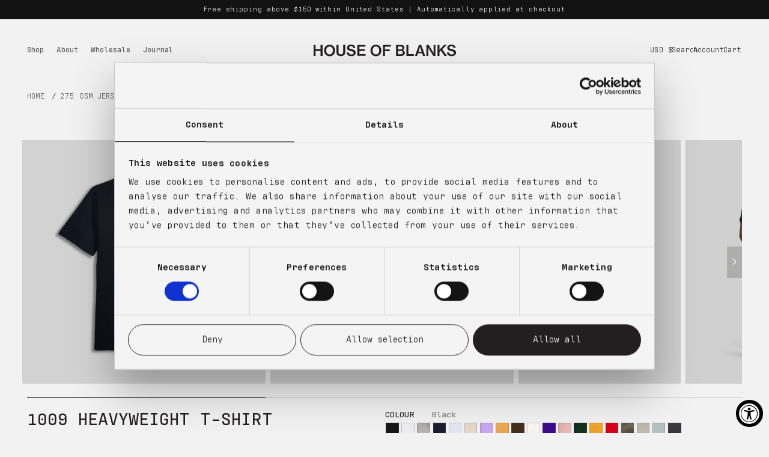

--- FILE ---
content_type: text/html; charset=utf-8
request_url: https://www.houseofblanks.com/collections/275-gsm-jersey/products/heavyweight-t-shirt-black
body_size: 47143
content:
<!doctype html>
<html class="no-js" lang="en">
  <head>
    <script id="Cookiebot" 
            src="https://consent.cookiebot.com/uc.js" 
            data-cbid="7cf7a6b2-f56a-40ca-81ab-7389fa0e7f85" 
            type="text/javascript"
            defer
    ></script>
    
    <meta charset="utf-8">
    <meta http-equiv="X-UA-Compatible" content="IE=edge">
    <meta name="viewport" content="width=device-width,initial-scale=1">
    <meta name="theme-color" content="">
    <link rel="canonical" href="https://www.houseofblanks.com/products/heavyweight-t-shirt-black"><link rel="icon" type="image/png" href="//www.houseofblanks.com/cdn/shop/files/favicon.png?crop=center&height=32&v=1621713423&width=32"><link rel="preconnect" href="https://fonts.shopifycdn.com" crossorigin><title>
      Blank Heavyweight T-shirt Black 275 GSM
 &ndash; House Of Blanks</title>

    
      <meta name="description" content="The ultimate blank T-shirt in black. Our heavyweight 275 GSM T-shirt is beloved in the market for its softness and durability. Made in Canada.">
    

    

<meta property="og:site_name" content="House Of Blanks">
<meta property="og:url" content="https://www.houseofblanks.com/products/heavyweight-t-shirt-black">
<meta property="og:title" content="Blank Heavyweight T-shirt Black 275 GSM">
<meta property="og:type" content="product">
<meta property="og:description" content="The ultimate blank T-shirt in black. Our heavyweight 275 GSM T-shirt is beloved in the market for its softness and durability. Made in Canada."><meta property="og:image" content="http://www.houseofblanks.com/cdn/shop/files/HeavyweightTshirt_Black_01_2.jpg?v=1726510061">
  <meta property="og:image:secure_url" content="https://www.houseofblanks.com/cdn/shop/files/HeavyweightTshirt_Black_01_2.jpg?v=1726510061">
  <meta property="og:image:width" content="3000">
  <meta property="og:image:height" content="3000"><meta property="og:price:amount" content="35">
  <meta property="og:price:currency" content="USD"><meta name="twitter:card" content="summary_large_image">
<meta name="twitter:title" content="Blank Heavyweight T-shirt Black 275 GSM">
<meta name="twitter:description" content="The ultimate blank T-shirt in black. Our heavyweight 275 GSM T-shirt is beloved in the market for its softness and durability. Made in Canada.">


    <script src="//www.houseofblanks.com/cdn/shop/t/134/assets/constants.js?v=58251544750838685771764358016" defer="defer"></script>
    <script src="//www.houseofblanks.com/cdn/shop/t/134/assets/pubsub.js?v=158357773527763999511764358026" defer="defer"></script>
    <script src="//www.houseofblanks.com/cdn/shop/t/134/assets/global.js?v=96945676403257666351764358019" defer="defer"></script><script src="//www.houseofblanks.com/cdn/shop/t/134/assets/animations.js?v=17261198249246157591764357998" defer="defer"></script><script>window.performance && window.performance.mark && window.performance.mark('shopify.content_for_header.start');</script><meta name="facebook-domain-verification" content="2vj9buiuni1elmjjqo9guhcdx1loto">
<meta name="facebook-domain-verification" content="1qavaicias4sx9vmedfygukiy653p4">
<meta name="google-site-verification" content="QkwQjMDdbzdR9TkhAr3UQTshXZbaW-HMAUbmsTRrnWM">
<meta id="shopify-digital-wallet" name="shopify-digital-wallet" content="/12043352/digital_wallets/dialog">
<meta name="shopify-checkout-api-token" content="edfdc97b27563ad07de31047e8ac2045">
<meta id="in-context-paypal-metadata" data-shop-id="12043352" data-venmo-supported="false" data-environment="production" data-locale="en_US" data-paypal-v4="true" data-currency="USD">
<link rel="alternate" type="application/json+oembed" href="https://www.houseofblanks.com/products/heavyweight-t-shirt-black.oembed">
<script async="async" src="/checkouts/internal/preloads.js?locale=en-US"></script>
<link rel="preconnect" href="https://shop.app" crossorigin="anonymous">
<script async="async" src="https://shop.app/checkouts/internal/preloads.js?locale=en-US&shop_id=12043352" crossorigin="anonymous"></script>
<script id="apple-pay-shop-capabilities" type="application/json">{"shopId":12043352,"countryCode":"CA","currencyCode":"USD","merchantCapabilities":["supports3DS"],"merchantId":"gid:\/\/shopify\/Shop\/12043352","merchantName":"House Of Blanks","requiredBillingContactFields":["postalAddress","email","phone"],"requiredShippingContactFields":["postalAddress","email","phone"],"shippingType":"shipping","supportedNetworks":["visa","masterCard","amex","discover","jcb"],"total":{"type":"pending","label":"House Of Blanks","amount":"1.00"},"shopifyPaymentsEnabled":true,"supportsSubscriptions":true}</script>
<script id="shopify-features" type="application/json">{"accessToken":"edfdc97b27563ad07de31047e8ac2045","betas":["rich-media-storefront-analytics"],"domain":"www.houseofblanks.com","predictiveSearch":true,"shopId":12043352,"locale":"en"}</script>
<script>var Shopify = Shopify || {};
Shopify.shop = "hob-test.myshopify.com";
Shopify.locale = "en";
Shopify.currency = {"active":"USD","rate":"1.0"};
Shopify.country = "US";
Shopify.theme = {"name":"Copy of House of Blanks - Live Copy (Product De...","id":183561781538,"schema_name":"Dawn","schema_version":"11.0.0","theme_store_id":null,"role":"main"};
Shopify.theme.handle = "null";
Shopify.theme.style = {"id":null,"handle":null};
Shopify.cdnHost = "www.houseofblanks.com/cdn";
Shopify.routes = Shopify.routes || {};
Shopify.routes.root = "/";</script>
<script type="module">!function(o){(o.Shopify=o.Shopify||{}).modules=!0}(window);</script>
<script>!function(o){function n(){var o=[];function n(){o.push(Array.prototype.slice.apply(arguments))}return n.q=o,n}var t=o.Shopify=o.Shopify||{};t.loadFeatures=n(),t.autoloadFeatures=n()}(window);</script>
<script>
  window.ShopifyPay = window.ShopifyPay || {};
  window.ShopifyPay.apiHost = "shop.app\/pay";
  window.ShopifyPay.redirectState = null;
</script>
<script id="shop-js-analytics" type="application/json">{"pageType":"product"}</script>
<script defer="defer" async type="module" src="//www.houseofblanks.com/cdn/shopifycloud/shop-js/modules/v2/client.init-shop-cart-sync_BdyHc3Nr.en.esm.js"></script>
<script defer="defer" async type="module" src="//www.houseofblanks.com/cdn/shopifycloud/shop-js/modules/v2/chunk.common_Daul8nwZ.esm.js"></script>
<script type="module">
  await import("//www.houseofblanks.com/cdn/shopifycloud/shop-js/modules/v2/client.init-shop-cart-sync_BdyHc3Nr.en.esm.js");
await import("//www.houseofblanks.com/cdn/shopifycloud/shop-js/modules/v2/chunk.common_Daul8nwZ.esm.js");

  window.Shopify.SignInWithShop?.initShopCartSync?.({"fedCMEnabled":true,"windoidEnabled":true});

</script>
<script>
  window.Shopify = window.Shopify || {};
  if (!window.Shopify.featureAssets) window.Shopify.featureAssets = {};
  window.Shopify.featureAssets['shop-js'] = {"shop-cart-sync":["modules/v2/client.shop-cart-sync_QYOiDySF.en.esm.js","modules/v2/chunk.common_Daul8nwZ.esm.js"],"init-fed-cm":["modules/v2/client.init-fed-cm_DchLp9rc.en.esm.js","modules/v2/chunk.common_Daul8nwZ.esm.js"],"shop-button":["modules/v2/client.shop-button_OV7bAJc5.en.esm.js","modules/v2/chunk.common_Daul8nwZ.esm.js"],"init-windoid":["modules/v2/client.init-windoid_DwxFKQ8e.en.esm.js","modules/v2/chunk.common_Daul8nwZ.esm.js"],"shop-cash-offers":["modules/v2/client.shop-cash-offers_DWtL6Bq3.en.esm.js","modules/v2/chunk.common_Daul8nwZ.esm.js","modules/v2/chunk.modal_CQq8HTM6.esm.js"],"shop-toast-manager":["modules/v2/client.shop-toast-manager_CX9r1SjA.en.esm.js","modules/v2/chunk.common_Daul8nwZ.esm.js"],"init-shop-email-lookup-coordinator":["modules/v2/client.init-shop-email-lookup-coordinator_UhKnw74l.en.esm.js","modules/v2/chunk.common_Daul8nwZ.esm.js"],"pay-button":["modules/v2/client.pay-button_DzxNnLDY.en.esm.js","modules/v2/chunk.common_Daul8nwZ.esm.js"],"avatar":["modules/v2/client.avatar_BTnouDA3.en.esm.js"],"init-shop-cart-sync":["modules/v2/client.init-shop-cart-sync_BdyHc3Nr.en.esm.js","modules/v2/chunk.common_Daul8nwZ.esm.js"],"shop-login-button":["modules/v2/client.shop-login-button_D8B466_1.en.esm.js","modules/v2/chunk.common_Daul8nwZ.esm.js","modules/v2/chunk.modal_CQq8HTM6.esm.js"],"init-customer-accounts-sign-up":["modules/v2/client.init-customer-accounts-sign-up_C8fpPm4i.en.esm.js","modules/v2/client.shop-login-button_D8B466_1.en.esm.js","modules/v2/chunk.common_Daul8nwZ.esm.js","modules/v2/chunk.modal_CQq8HTM6.esm.js"],"init-shop-for-new-customer-accounts":["modules/v2/client.init-shop-for-new-customer-accounts_CVTO0Ztu.en.esm.js","modules/v2/client.shop-login-button_D8B466_1.en.esm.js","modules/v2/chunk.common_Daul8nwZ.esm.js","modules/v2/chunk.modal_CQq8HTM6.esm.js"],"init-customer-accounts":["modules/v2/client.init-customer-accounts_dRgKMfrE.en.esm.js","modules/v2/client.shop-login-button_D8B466_1.en.esm.js","modules/v2/chunk.common_Daul8nwZ.esm.js","modules/v2/chunk.modal_CQq8HTM6.esm.js"],"shop-follow-button":["modules/v2/client.shop-follow-button_CkZpjEct.en.esm.js","modules/v2/chunk.common_Daul8nwZ.esm.js","modules/v2/chunk.modal_CQq8HTM6.esm.js"],"lead-capture":["modules/v2/client.lead-capture_BntHBhfp.en.esm.js","modules/v2/chunk.common_Daul8nwZ.esm.js","modules/v2/chunk.modal_CQq8HTM6.esm.js"],"checkout-modal":["modules/v2/client.checkout-modal_CfxcYbTm.en.esm.js","modules/v2/chunk.common_Daul8nwZ.esm.js","modules/v2/chunk.modal_CQq8HTM6.esm.js"],"shop-login":["modules/v2/client.shop-login_Da4GZ2H6.en.esm.js","modules/v2/chunk.common_Daul8nwZ.esm.js","modules/v2/chunk.modal_CQq8HTM6.esm.js"],"payment-terms":["modules/v2/client.payment-terms_MV4M3zvL.en.esm.js","modules/v2/chunk.common_Daul8nwZ.esm.js","modules/v2/chunk.modal_CQq8HTM6.esm.js"]};
</script>
<script>(function() {
  var isLoaded = false;
  function asyncLoad() {
    if (isLoaded) return;
    isLoaded = true;
    var urls = ["https:\/\/dr4qe3ddw9y32.cloudfront.net\/awin-shopify-integration-code.js?aid=117971\u0026v=shopifyApp_5.2.3\u0026ts=1755088034263\u0026shop=hob-test.myshopify.com","\/\/cdn.shopify.com\/proxy\/40d6e20579a076329ed9193c99f7662c66330fb68fddfe93a6780ead4c05b117\/api.goaffpro.com\/loader.js?shop=hob-test.myshopify.com\u0026sp-cache-control=cHVibGljLCBtYXgtYWdlPTkwMA"];
    for (var i = 0; i < urls.length; i++) {
      var s = document.createElement('script');
      s.type = 'text/javascript';
      s.async = true;
      s.src = urls[i];
      var x = document.getElementsByTagName('script')[0];
      x.parentNode.insertBefore(s, x);
    }
  };
  if(window.attachEvent) {
    window.attachEvent('onload', asyncLoad);
  } else {
    window.addEventListener('load', asyncLoad, false);
  }
})();</script>
<script id="__st">var __st={"a":12043352,"offset":-18000,"reqid":"c00c71a7-fda0-4449-9677-d53d98114dee-1768985531","pageurl":"www.houseofblanks.com\/collections\/275-gsm-jersey\/products\/heavyweight-t-shirt-black","u":"637805f337f0","p":"product","rtyp":"product","rid":8770401960226};</script>
<script>window.ShopifyPaypalV4VisibilityTracking = true;</script>
<script id="captcha-bootstrap">!function(){'use strict';const t='contact',e='account',n='new_comment',o=[[t,t],['blogs',n],['comments',n],[t,'customer']],c=[[e,'customer_login'],[e,'guest_login'],[e,'recover_customer_password'],[e,'create_customer']],r=t=>t.map((([t,e])=>`form[action*='/${t}']:not([data-nocaptcha='true']) input[name='form_type'][value='${e}']`)).join(','),a=t=>()=>t?[...document.querySelectorAll(t)].map((t=>t.form)):[];function s(){const t=[...o],e=r(t);return a(e)}const i='password',u='form_key',d=['recaptcha-v3-token','g-recaptcha-response','h-captcha-response',i],f=()=>{try{return window.sessionStorage}catch{return}},m='__shopify_v',_=t=>t.elements[u];function p(t,e,n=!1){try{const o=window.sessionStorage,c=JSON.parse(o.getItem(e)),{data:r}=function(t){const{data:e,action:n}=t;return t[m]||n?{data:e,action:n}:{data:t,action:n}}(c);for(const[e,n]of Object.entries(r))t.elements[e]&&(t.elements[e].value=n);n&&o.removeItem(e)}catch(o){console.error('form repopulation failed',{error:o})}}const l='form_type',E='cptcha';function T(t){t.dataset[E]=!0}const w=window,h=w.document,L='Shopify',v='ce_forms',y='captcha';let A=!1;((t,e)=>{const n=(g='f06e6c50-85a8-45c8-87d0-21a2b65856fe',I='https://cdn.shopify.com/shopifycloud/storefront-forms-hcaptcha/ce_storefront_forms_captcha_hcaptcha.v1.5.2.iife.js',D={infoText:'Protected by hCaptcha',privacyText:'Privacy',termsText:'Terms'},(t,e,n)=>{const o=w[L][v],c=o.bindForm;if(c)return c(t,g,e,D).then(n);var r;o.q.push([[t,g,e,D],n]),r=I,A||(h.body.append(Object.assign(h.createElement('script'),{id:'captcha-provider',async:!0,src:r})),A=!0)});var g,I,D;w[L]=w[L]||{},w[L][v]=w[L][v]||{},w[L][v].q=[],w[L][y]=w[L][y]||{},w[L][y].protect=function(t,e){n(t,void 0,e),T(t)},Object.freeze(w[L][y]),function(t,e,n,w,h,L){const[v,y,A,g]=function(t,e,n){const i=e?o:[],u=t?c:[],d=[...i,...u],f=r(d),m=r(i),_=r(d.filter((([t,e])=>n.includes(e))));return[a(f),a(m),a(_),s()]}(w,h,L),I=t=>{const e=t.target;return e instanceof HTMLFormElement?e:e&&e.form},D=t=>v().includes(t);t.addEventListener('submit',(t=>{const e=I(t);if(!e)return;const n=D(e)&&!e.dataset.hcaptchaBound&&!e.dataset.recaptchaBound,o=_(e),c=g().includes(e)&&(!o||!o.value);(n||c)&&t.preventDefault(),c&&!n&&(function(t){try{if(!f())return;!function(t){const e=f();if(!e)return;const n=_(t);if(!n)return;const o=n.value;o&&e.removeItem(o)}(t);const e=Array.from(Array(32),(()=>Math.random().toString(36)[2])).join('');!function(t,e){_(t)||t.append(Object.assign(document.createElement('input'),{type:'hidden',name:u})),t.elements[u].value=e}(t,e),function(t,e){const n=f();if(!n)return;const o=[...t.querySelectorAll(`input[type='${i}']`)].map((({name:t})=>t)),c=[...d,...o],r={};for(const[a,s]of new FormData(t).entries())c.includes(a)||(r[a]=s);n.setItem(e,JSON.stringify({[m]:1,action:t.action,data:r}))}(t,e)}catch(e){console.error('failed to persist form',e)}}(e),e.submit())}));const S=(t,e)=>{t&&!t.dataset[E]&&(n(t,e.some((e=>e===t))),T(t))};for(const o of['focusin','change'])t.addEventListener(o,(t=>{const e=I(t);D(e)&&S(e,y())}));const B=e.get('form_key'),M=e.get(l),P=B&&M;t.addEventListener('DOMContentLoaded',(()=>{const t=y();if(P)for(const e of t)e.elements[l].value===M&&p(e,B);[...new Set([...A(),...v().filter((t=>'true'===t.dataset.shopifyCaptcha))])].forEach((e=>S(e,t)))}))}(h,new URLSearchParams(w.location.search),n,t,e,['guest_login'])})(!0,!0)}();</script>
<script integrity="sha256-4kQ18oKyAcykRKYeNunJcIwy7WH5gtpwJnB7kiuLZ1E=" data-source-attribution="shopify.loadfeatures" defer="defer" src="//www.houseofblanks.com/cdn/shopifycloud/storefront/assets/storefront/load_feature-a0a9edcb.js" crossorigin="anonymous"></script>
<script crossorigin="anonymous" defer="defer" src="//www.houseofblanks.com/cdn/shopifycloud/storefront/assets/shopify_pay/storefront-65b4c6d7.js?v=20250812"></script>
<script data-source-attribution="shopify.dynamic_checkout.dynamic.init">var Shopify=Shopify||{};Shopify.PaymentButton=Shopify.PaymentButton||{isStorefrontPortableWallets:!0,init:function(){window.Shopify.PaymentButton.init=function(){};var t=document.createElement("script");t.src="https://www.houseofblanks.com/cdn/shopifycloud/portable-wallets/latest/portable-wallets.en.js",t.type="module",document.head.appendChild(t)}};
</script>
<script data-source-attribution="shopify.dynamic_checkout.buyer_consent">
  function portableWalletsHideBuyerConsent(e){var t=document.getElementById("shopify-buyer-consent"),n=document.getElementById("shopify-subscription-policy-button");t&&n&&(t.classList.add("hidden"),t.setAttribute("aria-hidden","true"),n.removeEventListener("click",e))}function portableWalletsShowBuyerConsent(e){var t=document.getElementById("shopify-buyer-consent"),n=document.getElementById("shopify-subscription-policy-button");t&&n&&(t.classList.remove("hidden"),t.removeAttribute("aria-hidden"),n.addEventListener("click",e))}window.Shopify?.PaymentButton&&(window.Shopify.PaymentButton.hideBuyerConsent=portableWalletsHideBuyerConsent,window.Shopify.PaymentButton.showBuyerConsent=portableWalletsShowBuyerConsent);
</script>
<script data-source-attribution="shopify.dynamic_checkout.cart.bootstrap">document.addEventListener("DOMContentLoaded",(function(){function t(){return document.querySelector("shopify-accelerated-checkout-cart, shopify-accelerated-checkout")}if(t())Shopify.PaymentButton.init();else{new MutationObserver((function(e,n){t()&&(Shopify.PaymentButton.init(),n.disconnect())})).observe(document.body,{childList:!0,subtree:!0})}}));
</script>
<link id="shopify-accelerated-checkout-styles" rel="stylesheet" media="screen" href="https://www.houseofblanks.com/cdn/shopifycloud/portable-wallets/latest/accelerated-checkout-backwards-compat.css" crossorigin="anonymous">
<style id="shopify-accelerated-checkout-cart">
        #shopify-buyer-consent {
  margin-top: 1em;
  display: inline-block;
  width: 100%;
}

#shopify-buyer-consent.hidden {
  display: none;
}

#shopify-subscription-policy-button {
  background: none;
  border: none;
  padding: 0;
  text-decoration: underline;
  font-size: inherit;
  cursor: pointer;
}

#shopify-subscription-policy-button::before {
  box-shadow: none;
}

      </style>
<script id="sections-script" data-sections="header" defer="defer" src="//www.houseofblanks.com/cdn/shop/t/134/compiled_assets/scripts.js?v=7957"></script>
<script>window.performance && window.performance.mark && window.performance.mark('shopify.content_for_header.end');</script>

    <script>
function feedback() {
  const p = window.Shopify.customerPrivacy;
  console.log(`Tracking ${p.userCanBeTracked() ? "en" : "dis"}abled`);
}
window.Shopify.loadFeatures(
  [
    {
      name: "consent-tracking-api",
      version: "0.1",
    },
  ],
  function (error) {
    if (error) throw error;
    if ("Cookiebot" in window)
      if (Cookiebot.consented || Cookiebot.declined) {
        window.Shopify.customerPrivacy.setTrackingConsent(!Cookiebot.declined, feedback);
        return;
      }
    window.Shopify.customerPrivacy.setTrackingConsent(false, feedback);
  }
);
window.addEventListener("CookiebotOnConsentReady", function () {
  window.Shopify.customerPrivacy.setTrackingConsent(!Cookiebot.declined, feedback);
});
</script>


    <style data-shopify>

      @font-face {
        font-family: 'Antarctican Mono';
        src: url('//www.houseofblanks.com/cdn/shop/files/AntarcticanMono-Book.woff2?v=2243162862829819701') format('woff2'),
             url('//www.houseofblanks.com/cdn/shop/files/AntarcticanMono-Book.woff?v=320603607391771314') format('woff');
        font-weight: normal;
        font-style: normal;
        font-display: swap;
      }

      @font-face {
        font-family: 'Antarctican Mono';
        src: url('//www.houseofblanks.com/cdn/shop/files/AntarcticanMono-Medium.woff2?v=2315897813807657177') format('woff2'),
            url('//www.houseofblanks.com/cdn/shop/files/AntarcticanMono-Medium.woff?v=3329380765787963417') format('woff');
        font-weight: 500;
        font-style: normal;
        font-display: swap;
      }

      @font-face {
        font-family: 'Antarctican Mono';
        src: url('//www.houseofblanks.com/cdn/shop/files/AntarcticanMono-SemiBold.woff2?v=7916712630732973560') format('woff2'),
             url('//www.houseofblanks.com/cdn/shop/files/AntarcticanMono-SemiBold.woff?v=6739890034897962791') format('woff');
        font-weight: 600;
        font-style: normal;
        font-display: swap;
      }


      @font-face {
  font-family: Assistant;
  font-weight: 400;
  font-style: normal;
  font-display: swap;
  src: url("//www.houseofblanks.com/cdn/fonts/assistant/assistant_n4.9120912a469cad1cc292572851508ca49d12e768.woff2") format("woff2"),
       url("//www.houseofblanks.com/cdn/fonts/assistant/assistant_n4.6e9875ce64e0fefcd3f4446b7ec9036b3ddd2985.woff") format("woff");
}

      @font-face {
  font-family: Assistant;
  font-weight: 700;
  font-style: normal;
  font-display: swap;
  src: url("//www.houseofblanks.com/cdn/fonts/assistant/assistant_n7.bf44452348ec8b8efa3aa3068825305886b1c83c.woff2") format("woff2"),
       url("//www.houseofblanks.com/cdn/fonts/assistant/assistant_n7.0c887fee83f6b3bda822f1150b912c72da0f7b64.woff") format("woff");
}

      
      
      @font-face {
  font-family: Assistant;
  font-weight: 400;
  font-style: normal;
  font-display: swap;
  src: url("//www.houseofblanks.com/cdn/fonts/assistant/assistant_n4.9120912a469cad1cc292572851508ca49d12e768.woff2") format("woff2"),
       url("//www.houseofblanks.com/cdn/fonts/assistant/assistant_n4.6e9875ce64e0fefcd3f4446b7ec9036b3ddd2985.woff") format("woff");
}


      
        :root,
        .color-background-1 {
          --color-background: 242,242,242;
        
          --gradient-background: #f2f2f2;
        
        --color-foreground: 35,31,32;
        --color-shadow: 35,31,32;
        --color-button: 35,31,32;
        --color-button-text: 255,255,255;
        --color-secondary-button: 242,242,242;
        --color-secondary-button-text: 35,31,32;
        --color-link: 35,31,32;
        --color-badge-foreground: 35,31,32;
        --color-badge-background: 242,242,242;
        --color-badge-border: 35,31,32;
        --payment-terms-background-color: rgb(242 242 242);
      }
      
        
        .color-background-2 {
          --color-background: 223,216,206;
        
          --gradient-background: #dfd8ce;
        
        --color-foreground: 35,31,32;
        --color-shadow: 35,31,32;
        --color-button: 35,31,32;
        --color-button-text: 255,255,255;
        --color-secondary-button: 223,216,206;
        --color-secondary-button-text: 35,31,32;
        --color-link: 35,31,32;
        --color-badge-foreground: 35,31,32;
        --color-badge-background: 223,216,206;
        --color-badge-border: 35,31,32;
        --payment-terms-background-color: rgb(223 216 206);
      }
      
        
        .color-background-3 {
          --color-background: 242,242,242;
        
          --gradient-background: #f2f2f2;
        
        --color-foreground: 35,31,32;
        --color-shadow: 35,31,32;
        --color-button: 35,31,32;
        --color-button-text: 255,255,255;
        --color-secondary-button: 242,242,242;
        --color-secondary-button-text: 35,31,32;
        --color-link: 35,31,32;
        --color-badge-foreground: 35,31,32;
        --color-badge-background: 242,242,242;
        --color-badge-border: 35,31,32;
        --payment-terms-background-color: rgb(242 242 242);
      }
      
        
        .color-inverse {
          --color-background: 242,242,242;
        
          --gradient-background: #f2f2f2;
        
        --color-foreground: 255,255,255;
        --color-shadow: 18,18,18;
        --color-button: 255,255,255;
        --color-button-text: 0,0,0;
        --color-secondary-button: 242,242,242;
        --color-secondary-button-text: 255,255,255;
        --color-link: 255,255,255;
        --color-badge-foreground: 255,255,255;
        --color-badge-background: 242,242,242;
        --color-badge-border: 255,255,255;
        --payment-terms-background-color: rgb(242 242 242);
      }
      
        
        .color-accent-1 {
          --color-background: 18,18,18;
        
          --gradient-background: #121212;
        
        --color-foreground: 255,255,255;
        --color-shadow: 18,18,18;
        --color-button: 255,255,255;
        --color-button-text: 18,18,18;
        --color-secondary-button: 18,18,18;
        --color-secondary-button-text: 255,255,255;
        --color-link: 255,255,255;
        --color-badge-foreground: 255,255,255;
        --color-badge-background: 18,18,18;
        --color-badge-border: 255,255,255;
        --payment-terms-background-color: rgb(18 18 18);
      }
      
        
        .color-accent-2 {
          --color-background: 124,102,78;
        
          --gradient-background: #7c664e;
        
        --color-foreground: 255,255,255;
        --color-shadow: 18,18,18;
        --color-button: 255,255,255;
        --color-button-text: 51,79,180;
        --color-secondary-button: 124,102,78;
        --color-secondary-button-text: 255,255,255;
        --color-link: 255,255,255;
        --color-badge-foreground: 255,255,255;
        --color-badge-background: 124,102,78;
        --color-badge-border: 255,255,255;
        --payment-terms-background-color: rgb(124 102 78);
      }
      
        
        .color-scheme-0316061e-b854-4d62-8123-b10e8229375d {
          --color-background: 255,255,255;
        
          --gradient-background: #ffffff;
        
        --color-foreground: 35,31,32;
        --color-shadow: 35,31,32;
        --color-button: 35,31,32;
        --color-button-text: 255,255,255;
        --color-secondary-button: 255,255,255;
        --color-secondary-button-text: 35,31,32;
        --color-link: 35,31,32;
        --color-badge-foreground: 35,31,32;
        --color-badge-background: 255,255,255;
        --color-badge-border: 35,31,32;
        --payment-terms-background-color: rgb(255 255 255);
      }
      

      body, .color-background-1, .color-background-2, .color-background-3, .color-inverse, .color-accent-1, .color-accent-2, .color-scheme-0316061e-b854-4d62-8123-b10e8229375d {
        color: rgba(var(--color-foreground), 0.75);
        background-color: rgb(var(--color-background));
      }

      :root {
        --font-body-family: 'Antarctican Mono', Assistant, sans-serif;
        --font-body-style: normal;
        --font-body-weight: 400;
        --font-body-weight-bold: 700;

        --font-heading-family: 'Antarctican Mono', Assistant, sans-serif;
        --font-heading-style: normal;
        --font-heading-weight: 500;

        --font-body-scale: 0.9;
        --font-heading-scale: 1.0;

        --media-padding: px;
        --media-border-opacity: 0.05;
        --media-border-width: 1px;
        --media-radius: 0px;
        --media-shadow-opacity: 0.0;
        --media-shadow-horizontal-offset: 0px;
        --media-shadow-vertical-offset: 4px;
        --media-shadow-blur-radius: 5px;
        --media-shadow-visible: 0;

        --page-width: 150rem;
        --page-width-margin: 0rem;

        --product-card-image-padding: 0.0rem;
        --product-card-corner-radius: 0.0rem;
        --product-card-text-alignment: left;
        --product-card-border-width: 0.0rem;
        --product-card-border-opacity: 0.1;
        --product-card-shadow-opacity: 0.0;
        --product-card-shadow-visible: 0;
        --product-card-shadow-horizontal-offset: 0.0rem;
        --product-card-shadow-vertical-offset: 0.4rem;
        --product-card-shadow-blur-radius: 0.5rem;

        --collection-card-image-padding: 0.0rem;
        --collection-card-corner-radius: 0.0rem;
        --collection-card-text-alignment: left;
        --collection-card-border-width: 0.0rem;
        --collection-card-border-opacity: 0.1;
        --collection-card-shadow-opacity: 0.0;
        --collection-card-shadow-visible: 0;
        --collection-card-shadow-horizontal-offset: 0.0rem;
        --collection-card-shadow-vertical-offset: 0.4rem;
        --collection-card-shadow-blur-radius: 0.5rem;

        --blog-card-image-padding: 0.0rem;
        --blog-card-corner-radius: 0.0rem;
        --blog-card-text-alignment: left;
        --blog-card-border-width: 0.0rem;
        --blog-card-border-opacity: 0.1;
        --blog-card-shadow-opacity: 0.0;
        --blog-card-shadow-visible: 0;
        --blog-card-shadow-horizontal-offset: 0.0rem;
        --blog-card-shadow-vertical-offset: 0.4rem;
        --blog-card-shadow-blur-radius: 0.5rem;

        --badge-corner-radius: 4.0rem;

        --popup-border-width: 1px;
        --popup-border-opacity: 0.1;
        --popup-corner-radius: 0px;
        --popup-shadow-opacity: 0.05;
        --popup-shadow-horizontal-offset: 0px;
        --popup-shadow-vertical-offset: 4px;
        --popup-shadow-blur-radius: 5px;

        --drawer-border-width: 1px;
        --drawer-border-opacity: 0.1;
        --drawer-shadow-opacity: 0.0;
        --drawer-shadow-horizontal-offset: 0px;
        --drawer-shadow-vertical-offset: 4px;
        --drawer-shadow-blur-radius: 5px;

        --spacing-sections-desktop: 0px;
        --spacing-sections-mobile: 0px;

        --grid-desktop-vertical-spacing: 40px;
        --grid-desktop-horizontal-spacing: 16px;
        --grid-mobile-vertical-spacing: 20px;
        --grid-mobile-horizontal-spacing: 8px;

        --text-boxes-border-opacity: 0.1;
        --text-boxes-border-width: 0px;
        --text-boxes-radius: 0px;
        --text-boxes-shadow-opacity: 0.0;
        --text-boxes-shadow-visible: 0;
        --text-boxes-shadow-horizontal-offset: 0px;
        --text-boxes-shadow-vertical-offset: 4px;
        --text-boxes-shadow-blur-radius: 5px;

        --buttons-radius: 40px;
        --buttons-radius-outset: 42px;
        --buttons-border-width: 2px;
        --buttons-border-opacity: 1.0;
        --buttons-shadow-opacity: 0.0;
        --buttons-shadow-visible: 0;
        --buttons-shadow-horizontal-offset: 0px;
        --buttons-shadow-vertical-offset: 4px;
        --buttons-shadow-blur-radius: 5px;
        --buttons-border-offset: 0.3px;

        --inputs-radius: 0px;
        --inputs-border-width: 1px;
        --inputs-border-opacity: 0.55;
        --inputs-shadow-opacity: 0.0;
        --inputs-shadow-horizontal-offset: 0px;
        --inputs-margin-offset: 0px;
        --inputs-shadow-vertical-offset: 4px;
        --inputs-shadow-blur-radius: 5px;
        --inputs-radius-outset: 0px;

        --variant-pills-radius: 40px;
        --variant-pills-border-width: 1px;
        --variant-pills-border-opacity: 0.55;
        --variant-pills-shadow-opacity: 0.0;
        --variant-pills-shadow-horizontal-offset: 0px;
        --variant-pills-shadow-vertical-offset: 4px;
        --variant-pills-shadow-blur-radius: 5px;
      }

      *,
      *::before,
      *::after {
        box-sizing: inherit;
      }

      html {
        box-sizing: border-box;
        font-size: calc(var(--font-body-scale) * 62.5%);
        height: 100%;
      }

      body {
        display: grid;
        grid-template-rows: auto auto 1fr auto;
        grid-template-columns: 100%;
        min-height: 100%;
        margin: 0;
        font-size: 1.4rem;
        line-height: calc(1 + 0.15 / var(--font-body-scale));
        font-family: var(--font-body-family);
        font-style: var(--font-body-style);
        font-weight: var(--font-body-weight);
        -webkit-font-smoothing: antialiased;
        -moz-osx-font-smoothing: grayscale;
      }

      @media screen and (min-width: 750px) {
        body {
          font-size: 1.4rem;
        }
      }
    </style>

    <link href="//www.houseofblanks.com/cdn/shop/t/134/assets/base.css?v=36177881161744276911764357999" rel="stylesheet" type="text/css" media="all" />
<link rel="preload" as="font" href="//www.houseofblanks.com/cdn/fonts/assistant/assistant_n4.9120912a469cad1cc292572851508ca49d12e768.woff2" type="font/woff2" crossorigin><link rel="preload" as="font" href="//www.houseofblanks.com/cdn/fonts/assistant/assistant_n4.9120912a469cad1cc292572851508ca49d12e768.woff2" type="font/woff2" crossorigin><link href="//www.houseofblanks.com/cdn/shop/t/134/assets/component-localization-form.css?v=157978816568594800641764358009" rel="stylesheet" type="text/css" media="all" />
      <script src="//www.houseofblanks.com/cdn/shop/t/134/assets/localization-form.js?v=161644695336821385561764358020" defer="defer"></script><link
        rel="stylesheet"
        href="//www.houseofblanks.com/cdn/shop/t/134/assets/component-predictive-search.css?v=41674742289571934831764358012"
        media="print"
        onload="this.media='all'"
      ><script>
      document.documentElement.className = document.documentElement.className.replace('no-js', 'js');
      if (Shopify.designMode) {
        document.documentElement.classList.add('shopify-design-mode');
      }
    </script>

    <!-- Google Tag Manager -->
    <script>(function(w,d,s,l,i){w[l]=w[l]||[];w[l].push({'gtm.start':
    new Date().getTime(),event:'gtm.js'});var f=d.getElementsByTagName(s)[0],
    j=d.createElement(s),dl=l!='dataLayer'?'&l='+l:'';j.async=true;j.src=
    'https://www.googletagmanager.com/gtm.js?id='+i+dl;f.parentNode.insertBefore(j,f);
    })(window,document,'script','dataLayer','GTM-5T9QNVL');</script>
    <!-- End Google Tag Manager -->
  <!-- BEGIN app block: shopify://apps/redo/blocks/redo_app_embed/c613644b-6df4-4d11-b336-43a5c06745a1 --><!-- BEGIN app snippet: env -->

<script>
  if (typeof process === "undefined") {
    process = {};
  }
  process.env ??= {};
  process.env.AMPLITUDE_API_KEY = "b5eacb35b49c693d959231826b35f7ca";
  process.env.IPIFY_API_KEY = "at_S8q5xe1hwi5jKf6CSb4V661KXTKK2";
  process.env.REDO_API_URL = "https://shopify-cdn.getredo.com";
  process.env.REDO_CHAT_WIDGET_URL = "https://chat-widget.getredo.com";
  process.env.REDO_SHOPIFY_SERVER_URL = "https://shopify-server.getredo.com";

  if (typeof redoStorefront === "undefined") {
    redoStorefront = {};
  }
  redoStorefront.env ??= {};
  redoStorefront.env.AMPLITUDE_API_KEY = "b5eacb35b49c693d959231826b35f7ca";
  redoStorefront.env.IPIFY_API_KEY = "at_S8q5xe1hwi5jKf6CSb4V661KXTKK2";
  redoStorefront.env.REDO_API_URL = "https://shopify-cdn.getredo.com";
  redoStorefront.env.REDO_CHAT_WIDGET_URL = "https://chat-widget.getredo.com";
  redoStorefront.env.REDO_SHOPIFY_SERVER_URL = "https://shopify-server.getredo.com";
</script>
<!-- END app snippet -->
<script>
  const parts = navigator.userAgent.split(" ").map(part => btoa(part)).join("").replace(/=/g, "").toLowerCase();
  if (!parts.includes("2hyb21lluxpz2h0ag91c2") && !parts.includes("w90bwzwcg93zxikdiwmjipk")) {
    const script = document.createElement("script");
    script.async = true;
    script.src = "https://cdn.shopify.com/extensions/019bdfaf-6031-7ff2-8f2e-ee677c7e525f/redo-v1.139006/assets/main.js";
    document.head.appendChild(script);
  }
</script>

<!-- END app block --><!-- BEGIN app block: shopify://apps/regios-discounts/blocks/regios_add_to_cart_embed/dc1514bb-4830-4102-bffa-e8b300bac5bd --><script>
  window.RegiosDOPP_AddToCart = window.RegiosDOPP_AddToCart || {
    reloadInUnsupportedThemes: true,
    maxRetries: null,
  };
</script>



<!-- END app block --><!-- BEGIN app block: shopify://apps/regios-discounts/blocks/regios_discounts_embed/dc1514bb-4830-4102-bffa-e8b300bac5bd -->
<script id="regios-dopp-config" type="application/json">
{
  "discountConfigs": {"1856519766306":"{\"config\":{\"message\":\"Bundle Discount\",\"isEnabled\":true,\"customLogic\":{\"id\":\"\u003croot\u003e\",\"type\":\"ROOT\",\"entryPoint\":{\"id\":\"entrypoint\",\"type\":\"BUY_X\",\"requirements\":[{\"quantity\":1,\"productEligibility\":{\"type\":\"SPECIFIC_COLLECTIONS\",\"selectedCollections\":[],\"asListOfIds\":\"645437325602\"}},{\"quantity\":1,\"productEligibility\":{\"type\":\"SPECIFIC_COLLECTIONS\",\"selectedCollections\":[],\"asListOfIds\":\"647848952098\"}}],\"then\":{\"id\":\"entrypoint-then-apply-discount\",\"type\":\"APPLY_DISCOUNT\",\"title\":\"Bundle Discount on Set\",\"value\":{\"type\":\"PERCENTAGE\",\"percentage\":\"10\"},\"tooltips\":{\"customerGets\":\"Edit the 'Get Y' products here\"},\"dimensions\":{\"width\":332,\"height\":308},\"position\":{\"x\":642,\"y\":0}},\"otherwise\":null,\"dimensions\":{\"width\":314,\"height\":580},\"position\":{\"x\":244.94434980908187,\"y\":-1.3673838782360122}},\"dimensions\":{\"width\":150,\"height\":0},\"position\":{\"x\":0,\"y\":0}},\"customerEligibility\":{\"type\":\"ALL_CUSTOMERS\"},\"productEligibility\":{\"type\":\"ALL_PRODUCTS\"},\"developerOptions\":{\"alwaysThrow\":false},\"minimumPurchaseRequirements\":{\"requirementType\":\"NONE\",\"quantity\":\"0\",\"subtotal\":\"0\",\"appliesTo\":\"ELIGIBLE_LINE_ITEMS\"},\"maximumPurchaseRequirements\":{\"requirementType\":\"NONE\",\"quantity\":\"0\",\"subtotal\":\"0\",\"appliesTo\":\"ELIGIBLE_LINE_ITEMS\"},\"value\":{\"type\":\"PERCENTAGE\",\"percentage\":\"0\"},\"appliesToSellingPlans\":\"ALL_SELLING_PLANS\",\"salePriceHandlingStrategy\":\"APPLY_TO_COMPARE_AT_PRICE\",\"cartLineSortOrder\":\"HIGHEST_PRICED_PRODUCTS\"},\"startDate\":\"2025-08-13T09:44:59Z\",\"endDate\":null,\"discountClass\":\"PRODUCT\",\"discountClasses\":[\"PRODUCT\"]}"},
  "calculateDiscountBasedOnQuantity": false,
  "countryCode": "US",
  "currencyCode": "USD",
  "currencySymbol": "$",
  
  "customer": null,
  
  "customerMetafieldsToCheck": "",
  
  "moneyFormat": "\u003cspan class=money\u003e$0\u003c\/span\u003e",
  "moneyFormatString": "\u003cspan class=money\u003e${{amount_no_decimals}}\u003c\/span\u003e",
  
  "themeType": "auto_detect",
  "badgeTemplate": "[discount_percentage] OFF",
  "badgeCss": "",
  "descriptionTemplate": "[discount_message]",
  "descriptionCss": "",
  "priceOnSaleClass": "",
  "delay": 0,
  "logLevel": "error",
  "regularPriceTemplate": "[regular_price]",
  "salePriceTemplate": "[sale_price]",
  "cart": {
    "attributes": {},
    "items": [
      
    ]
  },
  "wasmPath": "https:\/\/cdn.shopify.com\/extensions\/019bde3d-7969-7f57-b9d1-a5ce35b5631a\/regios-automatic-discounts-1090\/assets\/regios_dopp_rust.wasm",
  "featureFlags": "",
  "designMode": false,
  
    "marketId": 176685158,
  
  "doppV3Fallbacks": {
    
      
      "product": { 
        "collectionIds": [463744139554,645510725922,634288668962,634288603426,208122630,208095302,161098498150,645553029410],
"compareAtPriceInCents": 3500,
"handle": "heavyweight-t-shirt-black",
"title": "1009 HEAVYWEIGHT T-SHIRT",
"productId": 8770401960226,
"regularPriceInCents": 3500,
"tags": ["BEST SELLER","Black","blackfriday2025","non-sale","springcleaning","style_1009_heavyweight","T-SHIRTS","tier_a"],
"url": "\/products\/heavyweight-t-shirt-black",
"variantId": 47114677420322,
"vendor": "House of Blanks",
"variants": [
  
    {
      "id": 47114677420322,
      "title": "XS \/ BLACK",
      "priceInCents": 3500,
      "compareAtPriceInCents": 3500,
      
        "isOutOfStock": false,
      
      
      "keep-this-last": ""
    },
  
    {
      "id": 47114677846306,
      "title": "S \/ BLACK",
      "priceInCents": 3500,
      "compareAtPriceInCents": 3500,
      
        "isOutOfStock": false,
      
      
      "keep-this-last": ""
    },
  
    {
      "id": 47114678305058,
      "title": "M \/ BLACK",
      "priceInCents": 3500,
      "compareAtPriceInCents": 3500,
      
        "isOutOfStock": false,
      
      
      "keep-this-last": ""
    },
  
    {
      "id": 47114678763810,
      "title": "L \/ BLACK",
      "priceInCents": 3500,
      "compareAtPriceInCents": 3500,
      
        "isOutOfStock": false,
      
      
      "keep-this-last": ""
    },
  
    {
      "id": 47114679189794,
      "title": "XL \/ BLACK",
      "priceInCents": 3500,
      "compareAtPriceInCents": 3500,
      
        "isOutOfStock": false,
      
      
      "keep-this-last": ""
    },
  
    {
      "id": 47114679648546,
      "title": "XXL \/ BLACK",
      "priceInCents": 3500,
      "compareAtPriceInCents": 3500,
      
        "isOutOfStock": false,
      
      
      "keep-this-last": ""
    }
  
],

"keep-this-last": ""

       },
    
    "keep-this-last": ""
  }
}
</script>

<script id="regios-dopp-script">
  var configScript = document.getElementById('regios-dopp-config');

  if (!configScript) {
    throw new Error('[Regios Discounts] Critical error: Configuration script not found.');
  } 

  var config = JSON.parse(configScript.textContent);
  window.RegiosDOPP = Object.assign(window.RegiosDOPP || {}, config);
</script>


<!-- END app block --><script src="https://cdn.shopify.com/extensions/019a0131-ca1b-7172-a6b1-2fadce39ca6e/accessibly-28/assets/acc-main.js" type="text/javascript" defer="defer"></script>
<script src="https://cdn.shopify.com/extensions/019bde3d-7969-7f57-b9d1-a5ce35b5631a/regios-automatic-discounts-1090/assets/regios_add_to_cart_embed.js" type="text/javascript" defer="defer"></script>
<script src="https://cdn.shopify.com/extensions/019bde3d-7969-7f57-b9d1-a5ce35b5631a/regios-automatic-discounts-1090/assets/regios_discounts_embed.js" type="text/javascript" defer="defer"></script>
<script src="https://cdn.shopify.com/extensions/b80e817c-8195-4cc3-9e6e-a7c2cd975f3b/afterpay-on-site-messaging-1/assets/messaging-lib-loader.js" type="text/javascript" defer="defer"></script>
<link href="https://monorail-edge.shopifysvc.com" rel="dns-prefetch">
<script>(function(){if ("sendBeacon" in navigator && "performance" in window) {try {var session_token_from_headers = performance.getEntriesByType('navigation')[0].serverTiming.find(x => x.name == '_s').description;} catch {var session_token_from_headers = undefined;}var session_cookie_matches = document.cookie.match(/_shopify_s=([^;]*)/);var session_token_from_cookie = session_cookie_matches && session_cookie_matches.length === 2 ? session_cookie_matches[1] : "";var session_token = session_token_from_headers || session_token_from_cookie || "";function handle_abandonment_event(e) {var entries = performance.getEntries().filter(function(entry) {return /monorail-edge.shopifysvc.com/.test(entry.name);});if (!window.abandonment_tracked && entries.length === 0) {window.abandonment_tracked = true;var currentMs = Date.now();var navigation_start = performance.timing.navigationStart;var payload = {shop_id: 12043352,url: window.location.href,navigation_start,duration: currentMs - navigation_start,session_token,page_type: "product"};window.navigator.sendBeacon("https://monorail-edge.shopifysvc.com/v1/produce", JSON.stringify({schema_id: "online_store_buyer_site_abandonment/1.1",payload: payload,metadata: {event_created_at_ms: currentMs,event_sent_at_ms: currentMs}}));}}window.addEventListener('pagehide', handle_abandonment_event);}}());</script>
<script id="web-pixels-manager-setup">(function e(e,d,r,n,o){if(void 0===o&&(o={}),!Boolean(null===(a=null===(i=window.Shopify)||void 0===i?void 0:i.analytics)||void 0===a?void 0:a.replayQueue)){var i,a;window.Shopify=window.Shopify||{};var t=window.Shopify;t.analytics=t.analytics||{};var s=t.analytics;s.replayQueue=[],s.publish=function(e,d,r){return s.replayQueue.push([e,d,r]),!0};try{self.performance.mark("wpm:start")}catch(e){}var l=function(){var e={modern:/Edge?\/(1{2}[4-9]|1[2-9]\d|[2-9]\d{2}|\d{4,})\.\d+(\.\d+|)|Firefox\/(1{2}[4-9]|1[2-9]\d|[2-9]\d{2}|\d{4,})\.\d+(\.\d+|)|Chrom(ium|e)\/(9{2}|\d{3,})\.\d+(\.\d+|)|(Maci|X1{2}).+ Version\/(15\.\d+|(1[6-9]|[2-9]\d|\d{3,})\.\d+)([,.]\d+|)( \(\w+\)|)( Mobile\/\w+|) Safari\/|Chrome.+OPR\/(9{2}|\d{3,})\.\d+\.\d+|(CPU[ +]OS|iPhone[ +]OS|CPU[ +]iPhone|CPU IPhone OS|CPU iPad OS)[ +]+(15[._]\d+|(1[6-9]|[2-9]\d|\d{3,})[._]\d+)([._]\d+|)|Android:?[ /-](13[3-9]|1[4-9]\d|[2-9]\d{2}|\d{4,})(\.\d+|)(\.\d+|)|Android.+Firefox\/(13[5-9]|1[4-9]\d|[2-9]\d{2}|\d{4,})\.\d+(\.\d+|)|Android.+Chrom(ium|e)\/(13[3-9]|1[4-9]\d|[2-9]\d{2}|\d{4,})\.\d+(\.\d+|)|SamsungBrowser\/([2-9]\d|\d{3,})\.\d+/,legacy:/Edge?\/(1[6-9]|[2-9]\d|\d{3,})\.\d+(\.\d+|)|Firefox\/(5[4-9]|[6-9]\d|\d{3,})\.\d+(\.\d+|)|Chrom(ium|e)\/(5[1-9]|[6-9]\d|\d{3,})\.\d+(\.\d+|)([\d.]+$|.*Safari\/(?![\d.]+ Edge\/[\d.]+$))|(Maci|X1{2}).+ Version\/(10\.\d+|(1[1-9]|[2-9]\d|\d{3,})\.\d+)([,.]\d+|)( \(\w+\)|)( Mobile\/\w+|) Safari\/|Chrome.+OPR\/(3[89]|[4-9]\d|\d{3,})\.\d+\.\d+|(CPU[ +]OS|iPhone[ +]OS|CPU[ +]iPhone|CPU IPhone OS|CPU iPad OS)[ +]+(10[._]\d+|(1[1-9]|[2-9]\d|\d{3,})[._]\d+)([._]\d+|)|Android:?[ /-](13[3-9]|1[4-9]\d|[2-9]\d{2}|\d{4,})(\.\d+|)(\.\d+|)|Mobile Safari.+OPR\/([89]\d|\d{3,})\.\d+\.\d+|Android.+Firefox\/(13[5-9]|1[4-9]\d|[2-9]\d{2}|\d{4,})\.\d+(\.\d+|)|Android.+Chrom(ium|e)\/(13[3-9]|1[4-9]\d|[2-9]\d{2}|\d{4,})\.\d+(\.\d+|)|Android.+(UC? ?Browser|UCWEB|U3)[ /]?(15\.([5-9]|\d{2,})|(1[6-9]|[2-9]\d|\d{3,})\.\d+)\.\d+|SamsungBrowser\/(5\.\d+|([6-9]|\d{2,})\.\d+)|Android.+MQ{2}Browser\/(14(\.(9|\d{2,})|)|(1[5-9]|[2-9]\d|\d{3,})(\.\d+|))(\.\d+|)|K[Aa][Ii]OS\/(3\.\d+|([4-9]|\d{2,})\.\d+)(\.\d+|)/},d=e.modern,r=e.legacy,n=navigator.userAgent;return n.match(d)?"modern":n.match(r)?"legacy":"unknown"}(),u="modern"===l?"modern":"legacy",c=(null!=n?n:{modern:"",legacy:""})[u],f=function(e){return[e.baseUrl,"/wpm","/b",e.hashVersion,"modern"===e.buildTarget?"m":"l",".js"].join("")}({baseUrl:d,hashVersion:r,buildTarget:u}),m=function(e){var d=e.version,r=e.bundleTarget,n=e.surface,o=e.pageUrl,i=e.monorailEndpoint;return{emit:function(e){var a=e.status,t=e.errorMsg,s=(new Date).getTime(),l=JSON.stringify({metadata:{event_sent_at_ms:s},events:[{schema_id:"web_pixels_manager_load/3.1",payload:{version:d,bundle_target:r,page_url:o,status:a,surface:n,error_msg:t},metadata:{event_created_at_ms:s}}]});if(!i)return console&&console.warn&&console.warn("[Web Pixels Manager] No Monorail endpoint provided, skipping logging."),!1;try{return self.navigator.sendBeacon.bind(self.navigator)(i,l)}catch(e){}var u=new XMLHttpRequest;try{return u.open("POST",i,!0),u.setRequestHeader("Content-Type","text/plain"),u.send(l),!0}catch(e){return console&&console.warn&&console.warn("[Web Pixels Manager] Got an unhandled error while logging to Monorail."),!1}}}}({version:r,bundleTarget:l,surface:e.surface,pageUrl:self.location.href,monorailEndpoint:e.monorailEndpoint});try{o.browserTarget=l,function(e){var d=e.src,r=e.async,n=void 0===r||r,o=e.onload,i=e.onerror,a=e.sri,t=e.scriptDataAttributes,s=void 0===t?{}:t,l=document.createElement("script"),u=document.querySelector("head"),c=document.querySelector("body");if(l.async=n,l.src=d,a&&(l.integrity=a,l.crossOrigin="anonymous"),s)for(var f in s)if(Object.prototype.hasOwnProperty.call(s,f))try{l.dataset[f]=s[f]}catch(e){}if(o&&l.addEventListener("load",o),i&&l.addEventListener("error",i),u)u.appendChild(l);else{if(!c)throw new Error("Did not find a head or body element to append the script");c.appendChild(l)}}({src:f,async:!0,onload:function(){if(!function(){var e,d;return Boolean(null===(d=null===(e=window.Shopify)||void 0===e?void 0:e.analytics)||void 0===d?void 0:d.initialized)}()){var d=window.webPixelsManager.init(e)||void 0;if(d){var r=window.Shopify.analytics;r.replayQueue.forEach((function(e){var r=e[0],n=e[1],o=e[2];d.publishCustomEvent(r,n,o)})),r.replayQueue=[],r.publish=d.publishCustomEvent,r.visitor=d.visitor,r.initialized=!0}}},onerror:function(){return m.emit({status:"failed",errorMsg:"".concat(f," has failed to load")})},sri:function(e){var d=/^sha384-[A-Za-z0-9+/=]+$/;return"string"==typeof e&&d.test(e)}(c)?c:"",scriptDataAttributes:o}),m.emit({status:"loading"})}catch(e){m.emit({status:"failed",errorMsg:(null==e?void 0:e.message)||"Unknown error"})}}})({shopId: 12043352,storefrontBaseUrl: "https://www.houseofblanks.com",extensionsBaseUrl: "https://extensions.shopifycdn.com/cdn/shopifycloud/web-pixels-manager",monorailEndpoint: "https://monorail-edge.shopifysvc.com/unstable/produce_batch",surface: "storefront-renderer",enabledBetaFlags: ["2dca8a86"],webPixelsConfigList: [{"id":"2194112802","configuration":"{\"shop\":\"hob-test.myshopify.com\",\"cookie_duration\":\"7776000\",\"first_touch_or_last\":\"last_touch\",\"goaffpro_identifiers\":\"gfp_ref,ref,aff,wpam_id,click_id\",\"ignore_ad_clicks\":\"false\"}","eventPayloadVersion":"v1","runtimeContext":"STRICT","scriptVersion":"a74598cb423e21a6befc33d5db5fba42","type":"APP","apiClientId":2744533,"privacyPurposes":["ANALYTICS","MARKETING"],"dataSharingAdjustments":{"protectedCustomerApprovalScopes":["read_customer_address","read_customer_email","read_customer_name","read_customer_personal_data","read_customer_phone"]}},{"id":"2026209570","configuration":"{\"accountID\":\"aqabgo\"}","eventPayloadVersion":"v1","runtimeContext":"STRICT","scriptVersion":"6a625ba12d07d59c743a04dd714cce97","type":"APP","apiClientId":5206611,"privacyPurposes":["ANALYTICS","MARKETING","SALE_OF_DATA"],"dataSharingAdjustments":{"protectedCustomerApprovalScopes":["read_customer_address","read_customer_email","read_customer_name","read_customer_personal_data","read_customer_phone"]}},{"id":"2012053794","configuration":"{\"accountID\":\"X9yENB\",\"webPixelConfig\":\"eyJlbmFibGVBZGRlZFRvQ2FydEV2ZW50cyI6IHRydWV9\"}","eventPayloadVersion":"v1","runtimeContext":"STRICT","scriptVersion":"524f6c1ee37bacdca7657a665bdca589","type":"APP","apiClientId":123074,"privacyPurposes":["ANALYTICS","MARKETING"],"dataSharingAdjustments":{"protectedCustomerApprovalScopes":["read_customer_address","read_customer_email","read_customer_name","read_customer_personal_data","read_customer_phone"]}},{"id":"1826685218","configuration":"{\"advertiserId\":\"117971\",\"shopDomain\":\"hob-test.myshopify.com\",\"appVersion\":\"shopifyApp_5.2.3\"}","eventPayloadVersion":"v1","runtimeContext":"STRICT","scriptVersion":"1a9b197b9c069133fae8fa2fc7a957a6","type":"APP","apiClientId":2887701,"privacyPurposes":["ANALYTICS","MARKETING"],"dataSharingAdjustments":{"protectedCustomerApprovalScopes":["read_customer_personal_data"]}},{"id":"855277858","configuration":"{\"config\":\"{\\\"google_tag_ids\\\":[\\\"G-WPL3HVNKSP\\\",\\\"AW-11140020130\\\"],\\\"target_country\\\":\\\"US\\\",\\\"gtag_events\\\":[{\\\"type\\\":\\\"search\\\",\\\"action_label\\\":[\\\"G-WPL3HVNKSP\\\",\\\"AW-11140020130\\\/O_YaCKewn7UbEKLv_L8p\\\"]},{\\\"type\\\":\\\"begin_checkout\\\",\\\"action_label\\\":[\\\"G-WPL3HVNKSP\\\",\\\"AW-11140020130\\\/C_X-CJuwn7UbEKLv_L8p\\\"]},{\\\"type\\\":\\\"view_item\\\",\\\"action_label\\\":[\\\"G-WPL3HVNKSP\\\",\\\"AW-11140020130\\\/5rg8CKSwn7UbEKLv_L8p\\\"]},{\\\"type\\\":\\\"purchase\\\",\\\"action_label\\\":[\\\"G-WPL3HVNKSP\\\",\\\"AW-11140020130\\\/XFnFCJiwn7UbEKLv_L8p\\\"]},{\\\"type\\\":\\\"page_view\\\",\\\"action_label\\\":[\\\"G-WPL3HVNKSP\\\",\\\"AW-11140020130\\\/w93VCKGwn7UbEKLv_L8p\\\"]},{\\\"type\\\":\\\"add_payment_info\\\",\\\"action_label\\\":[\\\"G-WPL3HVNKSP\\\",\\\"AW-11140020130\\\/SN7ICKqwn7UbEKLv_L8p\\\"]},{\\\"type\\\":\\\"add_to_cart\\\",\\\"action_label\\\":[\\\"G-WPL3HVNKSP\\\",\\\"AW-11140020130\\\/j64WCJ6wn7UbEKLv_L8p\\\"]}],\\\"enable_monitoring_mode\\\":false}\"}","eventPayloadVersion":"v1","runtimeContext":"OPEN","scriptVersion":"b2a88bafab3e21179ed38636efcd8a93","type":"APP","apiClientId":1780363,"privacyPurposes":[],"dataSharingAdjustments":{"protectedCustomerApprovalScopes":["read_customer_address","read_customer_email","read_customer_name","read_customer_personal_data","read_customer_phone"]}},{"id":"372244770","configuration":"{\"pixel_id\":\"785856166331631\",\"pixel_type\":\"facebook_pixel\",\"metaapp_system_user_token\":\"-\"}","eventPayloadVersion":"v1","runtimeContext":"OPEN","scriptVersion":"ca16bc87fe92b6042fbaa3acc2fbdaa6","type":"APP","apiClientId":2329312,"privacyPurposes":["ANALYTICS","MARKETING","SALE_OF_DATA"],"dataSharingAdjustments":{"protectedCustomerApprovalScopes":["read_customer_address","read_customer_email","read_customer_name","read_customer_personal_data","read_customer_phone"]}},{"id":"131760418","eventPayloadVersion":"1","runtimeContext":"LAX","scriptVersion":"1","type":"CUSTOM","privacyPurposes":["ANALYTICS","MARKETING","SALE_OF_DATA"],"name":"Reaktion - Pixel"},{"id":"shopify-app-pixel","configuration":"{}","eventPayloadVersion":"v1","runtimeContext":"STRICT","scriptVersion":"0450","apiClientId":"shopify-pixel","type":"APP","privacyPurposes":["ANALYTICS","MARKETING"]},{"id":"shopify-custom-pixel","eventPayloadVersion":"v1","runtimeContext":"LAX","scriptVersion":"0450","apiClientId":"shopify-pixel","type":"CUSTOM","privacyPurposes":["ANALYTICS","MARKETING"]}],isMerchantRequest: false,initData: {"shop":{"name":"House Of Blanks","paymentSettings":{"currencyCode":"USD"},"myshopifyDomain":"hob-test.myshopify.com","countryCode":"CA","storefrontUrl":"https:\/\/www.houseofblanks.com"},"customer":null,"cart":null,"checkout":null,"productVariants":[{"price":{"amount":35.0,"currencyCode":"USD"},"product":{"title":"1009 HEAVYWEIGHT T-SHIRT","vendor":"House of Blanks","id":"8770401960226","untranslatedTitle":"1009 HEAVYWEIGHT T-SHIRT","url":"\/products\/heavyweight-t-shirt-black","type":"T-Shirt"},"id":"47114677420322","image":{"src":"\/\/www.houseofblanks.com\/cdn\/shop\/files\/HeavyweightTshirt_Black_01_2.jpg?v=1726510061"},"sku":"HOB1009BLKXS","title":"XS \/ BLACK","untranslatedTitle":"XS \/ BLACK"},{"price":{"amount":35.0,"currencyCode":"USD"},"product":{"title":"1009 HEAVYWEIGHT T-SHIRT","vendor":"House of Blanks","id":"8770401960226","untranslatedTitle":"1009 HEAVYWEIGHT T-SHIRT","url":"\/products\/heavyweight-t-shirt-black","type":"T-Shirt"},"id":"47114677846306","image":{"src":"\/\/www.houseofblanks.com\/cdn\/shop\/files\/HeavyweightTshirt_Black_01_2.jpg?v=1726510061"},"sku":"HOB1009BLKS","title":"S \/ BLACK","untranslatedTitle":"S \/ BLACK"},{"price":{"amount":35.0,"currencyCode":"USD"},"product":{"title":"1009 HEAVYWEIGHT T-SHIRT","vendor":"House of Blanks","id":"8770401960226","untranslatedTitle":"1009 HEAVYWEIGHT T-SHIRT","url":"\/products\/heavyweight-t-shirt-black","type":"T-Shirt"},"id":"47114678305058","image":{"src":"\/\/www.houseofblanks.com\/cdn\/shop\/files\/HeavyweightTshirt_Black_01_2.jpg?v=1726510061"},"sku":"HOB1009BLKM","title":"M \/ BLACK","untranslatedTitle":"M \/ BLACK"},{"price":{"amount":35.0,"currencyCode":"USD"},"product":{"title":"1009 HEAVYWEIGHT T-SHIRT","vendor":"House of Blanks","id":"8770401960226","untranslatedTitle":"1009 HEAVYWEIGHT T-SHIRT","url":"\/products\/heavyweight-t-shirt-black","type":"T-Shirt"},"id":"47114678763810","image":{"src":"\/\/www.houseofblanks.com\/cdn\/shop\/files\/HeavyweightTshirt_Black_01_2.jpg?v=1726510061"},"sku":"HOB1009BLKL","title":"L \/ BLACK","untranslatedTitle":"L \/ BLACK"},{"price":{"amount":35.0,"currencyCode":"USD"},"product":{"title":"1009 HEAVYWEIGHT T-SHIRT","vendor":"House of Blanks","id":"8770401960226","untranslatedTitle":"1009 HEAVYWEIGHT T-SHIRT","url":"\/products\/heavyweight-t-shirt-black","type":"T-Shirt"},"id":"47114679189794","image":{"src":"\/\/www.houseofblanks.com\/cdn\/shop\/files\/HeavyweightTshirt_Black_01_2.jpg?v=1726510061"},"sku":"HOB1009BLKXL","title":"XL \/ BLACK","untranslatedTitle":"XL \/ BLACK"},{"price":{"amount":35.0,"currencyCode":"USD"},"product":{"title":"1009 HEAVYWEIGHT T-SHIRT","vendor":"House of Blanks","id":"8770401960226","untranslatedTitle":"1009 HEAVYWEIGHT T-SHIRT","url":"\/products\/heavyweight-t-shirt-black","type":"T-Shirt"},"id":"47114679648546","image":{"src":"\/\/www.houseofblanks.com\/cdn\/shop\/files\/HeavyweightTshirt_Black_01_2.jpg?v=1726510061"},"sku":"HOB1009BLKXXL","title":"XXL \/ BLACK","untranslatedTitle":"XXL \/ BLACK"}],"purchasingCompany":null},},"https://www.houseofblanks.com/cdn","fcfee988w5aeb613cpc8e4bc33m6693e112",{"modern":"","legacy":""},{"shopId":"12043352","storefrontBaseUrl":"https:\/\/www.houseofblanks.com","extensionBaseUrl":"https:\/\/extensions.shopifycdn.com\/cdn\/shopifycloud\/web-pixels-manager","surface":"storefront-renderer","enabledBetaFlags":"[\"2dca8a86\"]","isMerchantRequest":"false","hashVersion":"fcfee988w5aeb613cpc8e4bc33m6693e112","publish":"custom","events":"[[\"page_viewed\",{}],[\"product_viewed\",{\"productVariant\":{\"price\":{\"amount\":35.0,\"currencyCode\":\"USD\"},\"product\":{\"title\":\"1009 HEAVYWEIGHT T-SHIRT\",\"vendor\":\"House of Blanks\",\"id\":\"8770401960226\",\"untranslatedTitle\":\"1009 HEAVYWEIGHT T-SHIRT\",\"url\":\"\/products\/heavyweight-t-shirt-black\",\"type\":\"T-Shirt\"},\"id\":\"47114677420322\",\"image\":{\"src\":\"\/\/www.houseofblanks.com\/cdn\/shop\/files\/HeavyweightTshirt_Black_01_2.jpg?v=1726510061\"},\"sku\":\"HOB1009BLKXS\",\"title\":\"XS \/ BLACK\",\"untranslatedTitle\":\"XS \/ BLACK\"}}]]"});</script><script>
  window.ShopifyAnalytics = window.ShopifyAnalytics || {};
  window.ShopifyAnalytics.meta = window.ShopifyAnalytics.meta || {};
  window.ShopifyAnalytics.meta.currency = 'USD';
  var meta = {"product":{"id":8770401960226,"gid":"gid:\/\/shopify\/Product\/8770401960226","vendor":"House of Blanks","type":"T-Shirt","handle":"heavyweight-t-shirt-black","variants":[{"id":47114677420322,"price":3500,"name":"1009 HEAVYWEIGHT T-SHIRT - XS \/ BLACK","public_title":"XS \/ BLACK","sku":"HOB1009BLKXS"},{"id":47114677846306,"price":3500,"name":"1009 HEAVYWEIGHT T-SHIRT - S \/ BLACK","public_title":"S \/ BLACK","sku":"HOB1009BLKS"},{"id":47114678305058,"price":3500,"name":"1009 HEAVYWEIGHT T-SHIRT - M \/ BLACK","public_title":"M \/ BLACK","sku":"HOB1009BLKM"},{"id":47114678763810,"price":3500,"name":"1009 HEAVYWEIGHT T-SHIRT - L \/ BLACK","public_title":"L \/ BLACK","sku":"HOB1009BLKL"},{"id":47114679189794,"price":3500,"name":"1009 HEAVYWEIGHT T-SHIRT - XL \/ BLACK","public_title":"XL \/ BLACK","sku":"HOB1009BLKXL"},{"id":47114679648546,"price":3500,"name":"1009 HEAVYWEIGHT T-SHIRT - XXL \/ BLACK","public_title":"XXL \/ BLACK","sku":"HOB1009BLKXXL"}],"remote":false},"page":{"pageType":"product","resourceType":"product","resourceId":8770401960226,"requestId":"c00c71a7-fda0-4449-9677-d53d98114dee-1768985531"}};
  for (var attr in meta) {
    window.ShopifyAnalytics.meta[attr] = meta[attr];
  }
</script>
<script class="analytics">
  (function () {
    var customDocumentWrite = function(content) {
      var jquery = null;

      if (window.jQuery) {
        jquery = window.jQuery;
      } else if (window.Checkout && window.Checkout.$) {
        jquery = window.Checkout.$;
      }

      if (jquery) {
        jquery('body').append(content);
      }
    };

    var hasLoggedConversion = function(token) {
      if (token) {
        return document.cookie.indexOf('loggedConversion=' + token) !== -1;
      }
      return false;
    }

    var setCookieIfConversion = function(token) {
      if (token) {
        var twoMonthsFromNow = new Date(Date.now());
        twoMonthsFromNow.setMonth(twoMonthsFromNow.getMonth() + 2);

        document.cookie = 'loggedConversion=' + token + '; expires=' + twoMonthsFromNow;
      }
    }

    var trekkie = window.ShopifyAnalytics.lib = window.trekkie = window.trekkie || [];
    if (trekkie.integrations) {
      return;
    }
    trekkie.methods = [
      'identify',
      'page',
      'ready',
      'track',
      'trackForm',
      'trackLink'
    ];
    trekkie.factory = function(method) {
      return function() {
        var args = Array.prototype.slice.call(arguments);
        args.unshift(method);
        trekkie.push(args);
        return trekkie;
      };
    };
    for (var i = 0; i < trekkie.methods.length; i++) {
      var key = trekkie.methods[i];
      trekkie[key] = trekkie.factory(key);
    }
    trekkie.load = function(config) {
      trekkie.config = config || {};
      trekkie.config.initialDocumentCookie = document.cookie;
      var first = document.getElementsByTagName('script')[0];
      var script = document.createElement('script');
      script.type = 'text/javascript';
      script.onerror = function(e) {
        var scriptFallback = document.createElement('script');
        scriptFallback.type = 'text/javascript';
        scriptFallback.onerror = function(error) {
                var Monorail = {
      produce: function produce(monorailDomain, schemaId, payload) {
        var currentMs = new Date().getTime();
        var event = {
          schema_id: schemaId,
          payload: payload,
          metadata: {
            event_created_at_ms: currentMs,
            event_sent_at_ms: currentMs
          }
        };
        return Monorail.sendRequest("https://" + monorailDomain + "/v1/produce", JSON.stringify(event));
      },
      sendRequest: function sendRequest(endpointUrl, payload) {
        // Try the sendBeacon API
        if (window && window.navigator && typeof window.navigator.sendBeacon === 'function' && typeof window.Blob === 'function' && !Monorail.isIos12()) {
          var blobData = new window.Blob([payload], {
            type: 'text/plain'
          });

          if (window.navigator.sendBeacon(endpointUrl, blobData)) {
            return true;
          } // sendBeacon was not successful

        } // XHR beacon

        var xhr = new XMLHttpRequest();

        try {
          xhr.open('POST', endpointUrl);
          xhr.setRequestHeader('Content-Type', 'text/plain');
          xhr.send(payload);
        } catch (e) {
          console.log(e);
        }

        return false;
      },
      isIos12: function isIos12() {
        return window.navigator.userAgent.lastIndexOf('iPhone; CPU iPhone OS 12_') !== -1 || window.navigator.userAgent.lastIndexOf('iPad; CPU OS 12_') !== -1;
      }
    };
    Monorail.produce('monorail-edge.shopifysvc.com',
      'trekkie_storefront_load_errors/1.1',
      {shop_id: 12043352,
      theme_id: 183561781538,
      app_name: "storefront",
      context_url: window.location.href,
      source_url: "//www.houseofblanks.com/cdn/s/trekkie.storefront.cd680fe47e6c39ca5d5df5f0a32d569bc48c0f27.min.js"});

        };
        scriptFallback.async = true;
        scriptFallback.src = '//www.houseofblanks.com/cdn/s/trekkie.storefront.cd680fe47e6c39ca5d5df5f0a32d569bc48c0f27.min.js';
        first.parentNode.insertBefore(scriptFallback, first);
      };
      script.async = true;
      script.src = '//www.houseofblanks.com/cdn/s/trekkie.storefront.cd680fe47e6c39ca5d5df5f0a32d569bc48c0f27.min.js';
      first.parentNode.insertBefore(script, first);
    };
    trekkie.load(
      {"Trekkie":{"appName":"storefront","development":false,"defaultAttributes":{"shopId":12043352,"isMerchantRequest":null,"themeId":183561781538,"themeCityHash":"5424429549786781471","contentLanguage":"en","currency":"USD","eventMetadataId":"a3de5a37-c7d8-4248-99ea-fec99262c686"},"isServerSideCookieWritingEnabled":true,"monorailRegion":"shop_domain","enabledBetaFlags":["65f19447"]},"Session Attribution":{},"S2S":{"facebookCapiEnabled":true,"source":"trekkie-storefront-renderer","apiClientId":580111}}
    );

    var loaded = false;
    trekkie.ready(function() {
      if (loaded) return;
      loaded = true;

      window.ShopifyAnalytics.lib = window.trekkie;

      var originalDocumentWrite = document.write;
      document.write = customDocumentWrite;
      try { window.ShopifyAnalytics.merchantGoogleAnalytics.call(this); } catch(error) {};
      document.write = originalDocumentWrite;

      window.ShopifyAnalytics.lib.page(null,{"pageType":"product","resourceType":"product","resourceId":8770401960226,"requestId":"c00c71a7-fda0-4449-9677-d53d98114dee-1768985531","shopifyEmitted":true});

      var match = window.location.pathname.match(/checkouts\/(.+)\/(thank_you|post_purchase)/)
      var token = match? match[1]: undefined;
      if (!hasLoggedConversion(token)) {
        setCookieIfConversion(token);
        window.ShopifyAnalytics.lib.track("Viewed Product",{"currency":"USD","variantId":47114677420322,"productId":8770401960226,"productGid":"gid:\/\/shopify\/Product\/8770401960226","name":"1009 HEAVYWEIGHT T-SHIRT - XS \/ BLACK","price":"35.00","sku":"HOB1009BLKXS","brand":"House of Blanks","variant":"XS \/ BLACK","category":"T-Shirt","nonInteraction":true,"remote":false},undefined,undefined,{"shopifyEmitted":true});
      window.ShopifyAnalytics.lib.track("monorail:\/\/trekkie_storefront_viewed_product\/1.1",{"currency":"USD","variantId":47114677420322,"productId":8770401960226,"productGid":"gid:\/\/shopify\/Product\/8770401960226","name":"1009 HEAVYWEIGHT T-SHIRT - XS \/ BLACK","price":"35.00","sku":"HOB1009BLKXS","brand":"House of Blanks","variant":"XS \/ BLACK","category":"T-Shirt","nonInteraction":true,"remote":false,"referer":"https:\/\/www.houseofblanks.com\/collections\/275-gsm-jersey\/products\/heavyweight-t-shirt-black"});
      }
    });


        var eventsListenerScript = document.createElement('script');
        eventsListenerScript.async = true;
        eventsListenerScript.src = "//www.houseofblanks.com/cdn/shopifycloud/storefront/assets/shop_events_listener-3da45d37.js";
        document.getElementsByTagName('head')[0].appendChild(eventsListenerScript);

})();</script>
<script
  defer
  src="https://www.houseofblanks.com/cdn/shopifycloud/perf-kit/shopify-perf-kit-3.0.4.min.js"
  data-application="storefront-renderer"
  data-shop-id="12043352"
  data-render-region="gcp-us-central1"
  data-page-type="product"
  data-theme-instance-id="183561781538"
  data-theme-name="Dawn"
  data-theme-version="11.0.0"
  data-monorail-region="shop_domain"
  data-resource-timing-sampling-rate="10"
  data-shs="true"
  data-shs-beacon="true"
  data-shs-export-with-fetch="true"
  data-shs-logs-sample-rate="1"
  data-shs-beacon-endpoint="https://www.houseofblanks.com/api/collect"
></script>
</head>

  <body class="gradient animate--hover-default template-product">
    <!-- Google Tag Manager (noscript) -->
    <noscript><iframe src="https://www.googletagmanager.com/ns.html?id=GTM-5T9QNVL"
    height="0" width="0" style="display:none;visibility:hidden"></iframe></noscript>
    <!-- End Google Tag Manager (noscript) -->
    
    <a class="skip-to-content-link button visually-hidden" href="#MainContent">
      Skip to content
    </a>

    <!-- BEGIN sections: header-group -->
<div id="shopify-section-sections--25938626478370__announcement-bar" class="shopify-section shopify-section-group-header-group announcement-bar-section"><link href="//www.houseofblanks.com/cdn/shop/t/134/assets/component-slideshow.css?v=44526638391700653571764358015" rel="stylesheet" type="text/css" media="all" />
<link href="//www.houseofblanks.com/cdn/shop/t/134/assets/component-slider.css?v=91497747681296063321764358015" rel="stylesheet" type="text/css" media="all" />

  <link href="//www.houseofblanks.com/cdn/shop/t/134/assets/component-list-social.css?v=83003332492061169931764358008" rel="stylesheet" type="text/css" media="all" />




<div
  class="utility-bar color-accent-1 gradient"
  
>
  <div class="page-width utility-bar__grid"><!--<button class="announcement-bar__close"><svg
  xmlns="http://www.w3.org/2000/svg"
  aria-hidden="true"
  focusable="false"
  class="icon icon-close"
  fill="none"
  viewBox="0 0 18 17"
>
  <path d="M.865 15.978a.5.5 0 00.707.707l7.433-7.431 7.579 7.282a.501.501 0 00.846-.37.5.5 0 00-.153-.351L9.712 8.546l7.417-7.416a.5.5 0 10-.707-.708L8.991 7.853 1.413.573a.5.5 0 10-.693.72l7.563 7.268-7.418 7.417z" fill="currentColor">
</svg>
</button>-->
        <div
          class="announcement-bar"
          role="region"
          aria-label="Announcement"
          
        ><p class="announcement-bar__message h5">
              <span>Free shipping above $150 within United States | Automatically applied at checkout</span></p></div>
      
<div class="localization-wrapper">
</div>
  </div>
</div>


</div><div id="shopify-section-sections--25938626478370__header" class="shopify-section shopify-section-group-header-group section-header"><link rel="stylesheet" href="//www.houseofblanks.com/cdn/shop/t/134/assets/component-list-menu.css?v=75642778587243760851764358007" media="print" onload="this.media='all'">
<link rel="stylesheet" href="//www.houseofblanks.com/cdn/shop/t/134/assets/component-search.css?v=161544372465342378621764358014" media="print" onload="this.media='all'">
<link rel="stylesheet" href="//www.houseofblanks.com/cdn/shop/t/134/assets/component-menu-drawer.css?v=122886416149000371821764358010" media="print" onload="this.media='all'">
<link rel="stylesheet" href="//www.houseofblanks.com/cdn/shop/t/134/assets/component-cart-notification.css?v=54116361853792938221764358004" media="print" onload="this.media='all'">
<link rel="stylesheet" href="//www.houseofblanks.com/cdn/shop/t/134/assets/component-cart-items.css?v=68005283242264848751764358003" media="print" onload="this.media='all'"><link rel="stylesheet" href="//www.houseofblanks.com/cdn/shop/t/134/assets/component-price.css?v=23633855875120086491764358013" media="print" onload="this.media='all'"><link rel="stylesheet" href="//www.houseofblanks.com/cdn/shop/t/134/assets/component-mega-menu.css?v=108652649730523530401764358009" media="print" onload="this.media='all'">
  <noscript><link href="//www.houseofblanks.com/cdn/shop/t/134/assets/component-mega-menu.css?v=108652649730523530401764358009" rel="stylesheet" type="text/css" media="all" /></noscript><link href="//www.houseofblanks.com/cdn/shop/t/134/assets/component-cart-drawer.css?v=46382213853559794161764358003" rel="stylesheet" type="text/css" media="all" />
  <link href="//www.houseofblanks.com/cdn/shop/t/134/assets/component-cart.css?v=107702339547804843211764358004" rel="stylesheet" type="text/css" media="all" />
  <link href="//www.houseofblanks.com/cdn/shop/t/134/assets/component-totals.css?v=59439419896877631341764358015" rel="stylesheet" type="text/css" media="all" />
  <link href="//www.houseofblanks.com/cdn/shop/t/134/assets/component-price.css?v=23633855875120086491764358013" rel="stylesheet" type="text/css" media="all" />
  <link href="//www.houseofblanks.com/cdn/shop/t/134/assets/component-discounts.css?v=152760482443307489271764358006" rel="stylesheet" type="text/css" media="all" />
<noscript><link href="//www.houseofblanks.com/cdn/shop/t/134/assets/component-list-menu.css?v=75642778587243760851764358007" rel="stylesheet" type="text/css" media="all" /></noscript>
<noscript><link href="//www.houseofblanks.com/cdn/shop/t/134/assets/component-search.css?v=161544372465342378621764358014" rel="stylesheet" type="text/css" media="all" /></noscript>
<noscript><link href="//www.houseofblanks.com/cdn/shop/t/134/assets/component-menu-drawer.css?v=122886416149000371821764358010" rel="stylesheet" type="text/css" media="all" /></noscript>
<noscript><link href="//www.houseofblanks.com/cdn/shop/t/134/assets/component-cart-notification.css?v=54116361853792938221764358004" rel="stylesheet" type="text/css" media="all" /></noscript>
<noscript><link href="//www.houseofblanks.com/cdn/shop/t/134/assets/component-cart-items.css?v=68005283242264848751764358003" rel="stylesheet" type="text/css" media="all" /></noscript>

<style>
  header-drawer {
    justify-self: start;
    margin-left: -1.2rem;
  }
  
  @media screen and (max-width: 989px) {
    .header-wrapper:has(details.menu-opening) {
      background-color: rgba(66, 41, 23, 0.6);
    }
    
    .header-wrapper:has(details.menu-opening) .header__icon,
    .header-wrapper:has(details.menu-opening) .header__heading,
    .header-wrapper:has(details.menu-opening) .header__heading-logo-wrapper svg {
      color: #ffffff;
      z-index: 10;
    }
  }@media screen and (min-width: 990px) {
      header-drawer {
        display: none;
      }
    }.menu-drawer-container {
    display: flex;
  }

  .list-menu {
    list-style: none;
    padding: 0;
    margin: 0;
  }

  .list-menu--inline {
    display: inline-flex;
    flex-wrap: wrap;
  }

  .list-menu__item {
    display: flex;
    align-items: center;
    line-height: calc(1 + 0.3 / var(--font-body-scale));
  }

  .list-menu__item--link {
    text-decoration: none;
    padding-bottom: 1rem;
    padding-top: 1rem;
    line-height: calc(1 + 0.8 / var(--font-body-scale));
  }

  @media screen and (min-width: 750px) {
    .list-menu__item--link {
      padding-bottom: 0.5rem;
      padding-top: 0.5rem;
    }
  }
</style><style data-shopify>.header {
    padding: 16px 1.5rem 16px 1.5rem;
  }

  .section-header {
    position: sticky; /* This is for fixing a Safari z-index issue. PR #2147 */
    margin-bottom: 0px;
  }

  @media screen and (min-width: 750px) {
    .section-header {
      margin-bottom: 0px;
    }
  }

  @media screen and (min-width: 990px) {
    .header {
      padding-top: 32px;
      padding-bottom: 32px;
    }
  }</style><script src="//www.houseofblanks.com/cdn/shop/t/134/assets/details-disclosure.js?v=13653116266235556501764358018" defer="defer"></script>
<script src="//www.houseofblanks.com/cdn/shop/t/134/assets/details-modal.js?v=27108075799268214341764358018" defer="defer"></script>
<script src="//www.houseofblanks.com/cdn/shop/t/134/assets/cart-notification.js?v=133508293167896966491764358000" defer="defer"></script>
<script src="//www.houseofblanks.com/cdn/shop/t/134/assets/search-form.js?v=133129549252120666541764358029" defer="defer"></script>
<script src="//www.houseofblanks.com/cdn/shop/t/134/assets/cart.js?v=56933888273975671431764358000" defer="defer"></script><script src="//www.houseofblanks.com/cdn/shop/t/134/assets/cart-drawer.js?v=105077087914686398511764357999" defer="defer"></script><svg xmlns="http://www.w3.org/2000/svg" class="hidden">
  <symbol id="icon-search" viewbox="0 0 18 19" fill="none">
    <path fill-rule="evenodd" clip-rule="evenodd" d="M11.03 11.68A5.784 5.784 0 112.85 3.5a5.784 5.784 0 018.18 8.18zm.26 1.12a6.78 6.78 0 11.72-.7l5.4 5.4a.5.5 0 11-.71.7l-5.41-5.4z" fill="currentColor"/>
  </symbol>

  <symbol id="icon-reset" class="icon icon-close"  fill="none" viewBox="0 0 18 18" stroke="currentColor">
    <circle r="8.5" cy="9" cx="9" stroke-opacity="0.2"/>
    <path d="M6.82972 6.82915L1.17193 1.17097" stroke-linecap="round" stroke-linejoin="round" transform="translate(5 5)"/>
    <path d="M1.22896 6.88502L6.77288 1.11523" stroke-linecap="round" stroke-linejoin="round" transform="translate(5 5)"/>
  </symbol>

  <symbol id="icon-close" class="icon icon-close" fill="none" viewBox="0 0 18 17">
    <path d="M.865 15.978a.5.5 0 00.707.707l7.433-7.431 7.579 7.282a.501.501 0 00.846-.37.5.5 0 00-.153-.351L9.712 8.546l7.417-7.416a.5.5 0 10-.707-.708L8.991 7.853 1.413.573a.5.5 0 10-.693.72l7.563 7.268-7.418 7.417z" fill="currentColor">
  </symbol>
</svg><sticky-header data-sticky-type="on-scroll-up" class="header-wrapper color-background-3 gradient"><header class="header header--middle-center header--mobile-center page-width header--has-menu header--has-social header--has-account header--has-localizations">

<header-drawer data-breakpoint="tablet">
  <details id="Details-menu-drawer-container" class="menu-drawer-container">
    <summary
      class="header__icon header__icon--menu header__icon--summary link focus-inset"
      aria-label="Menu"
    >
      <span>
        <svg
  xmlns="http://www.w3.org/2000/svg"
  aria-hidden="true"
  focusable="false"
  class="icon icon-hamburger"
  fill="none"
  viewBox="0 0 18 16"
>
  <g clip-path="url(#clip0_1107_7661)">
  <line y1="1.25" x2="18" y2="1.25" stroke="currentColor" stroke-width="1.5"/>
  <line y1="8.03125" x2="18" y2="8.03125" stroke="currentColor" stroke-width="1.5"/>
  <line y1="14.8125" x2="18" y2="14.8125" stroke="currentColor" stroke-width="1.5"/>
  </g>
  <defs>
  </defs>
</svg>
        <svg
  xmlns="http://www.w3.org/2000/svg"
  aria-hidden="true"
  focusable="false"
  class="icon icon-close"
  fill="none"
  viewBox="0 0 18 17"
>
  <path d="M.865 15.978a.5.5 0 00.707.707l7.433-7.431 7.579 7.282a.501.501 0 00.846-.37.5.5 0 00-.153-.351L9.712 8.546l7.417-7.416a.5.5 0 10-.707-.708L8.991 7.853 1.413.573a.5.5 0 10-.693.72l7.563 7.268-7.418 7.417z" fill="currentColor">
</svg>

      </span>
    </summary>
    <div id="menu-drawer" class="gradient menu-drawer motion-reduce color-background-1">
      <div class="menu-drawer__inner-container">
        <div class="menu-drawer__navigation-container">
          <nav class="menu-drawer__navigation">
            <ul class="menu-drawer__menu has-submenu list-menu" role="list"><li><details id="Details-menu-drawer-menu-item-1">
                      <summary
                        id="HeaderDrawer-featured"
                        class="menu-drawer__menu-item list-menu__item link link--text focus-inset"
                      >
                        Featured
                        <svg
  xmlns="http://www.w3.org/2000/svg"
  aria-hidden="true"
  focusable="false"
  class="icon icon-plus"
  fill="none"
  viewBox="0 0 10 10"
>
  <path fill-rule="evenodd" clip-rule="evenodd" d="M1 4.51a.5.5 0 000 1h3.5l.01 3.5a.5.5 0 001-.01V5.5l3.5-.01a.5.5 0 00-.01-1H5.5L5.49.99a.5.5 0 00-1 .01v3.5l-3.5.01H1z" fill="currentColor">
</svg>

                      </summary>
                      <div
                        id="link-featured"
                        class="menu-drawer__submenu has-submenu gradient motion-reduce"
                        tabindex="-1"
                      >
                        <div class="menu-drawer__inner-submenu">
                          <button class="menu-drawer__close-button link link--text focus-inset" aria-expanded="true">
                            <svg
  viewBox="0 0 14 10"
  fill="none"
  aria-hidden="true"
  focusable="false"
  class="icon icon-arrow"
  xmlns="http://www.w3.org/2000/svg"
>
  <path fill-rule="evenodd" clip-rule="evenodd" d="M8.537.808a.5.5 0 01.817-.162l4 4a.5.5 0 010 .708l-4 4a.5.5 0 11-.708-.708L11.793 5.5H1a.5.5 0 010-1h10.793L8.646 1.354a.5.5 0 01-.109-.546z" fill="currentColor">
</svg>

                            Featured
                          </button>
                          <ul class="menu-drawer__menu list-menu" role="list" tabindex="-1"><li><a
                                    id="HeaderDrawer-featured-shop-all"
                                    href="/collections/all-products"
                                    class="menu-drawer__menu-item link link--text list-menu__item focus-inset"
                                    
                                  >
                                    Shop All
                                  </a></li><li><a
                                    id="HeaderDrawer-featured-new-arrivals"
                                    href="/collections/new-arrivals"
                                    class="menu-drawer__menu-item link link--text list-menu__item focus-inset"
                                    
                                  >
                                    New Arrivals
                                  </a></li><li><a
                                    id="HeaderDrawer-featured-best-sellers"
                                    href="/collections/best-sellers"
                                    class="menu-drawer__menu-item link link--text list-menu__item focus-inset"
                                    
                                  >
                                    Best Sellers
                                  </a></li></ul>
                        </div>
                      </div>
                    </details></li><li><details id="Details-menu-drawer-menu-item-2">
                      <summary
                        id="HeaderDrawer-categories"
                        class="menu-drawer__menu-item list-menu__item link link--text focus-inset"
                      >
                        Categories
                        <svg
  xmlns="http://www.w3.org/2000/svg"
  aria-hidden="true"
  focusable="false"
  class="icon icon-plus"
  fill="none"
  viewBox="0 0 10 10"
>
  <path fill-rule="evenodd" clip-rule="evenodd" d="M1 4.51a.5.5 0 000 1h3.5l.01 3.5a.5.5 0 001-.01V5.5l3.5-.01a.5.5 0 00-.01-1H5.5L5.49.99a.5.5 0 00-1 .01v3.5l-3.5.01H1z" fill="currentColor">
</svg>

                      </summary>
                      <div
                        id="link-categories"
                        class="menu-drawer__submenu has-submenu gradient motion-reduce"
                        tabindex="-1"
                      >
                        <div class="menu-drawer__inner-submenu">
                          <button class="menu-drawer__close-button link link--text focus-inset" aria-expanded="true">
                            <svg
  viewBox="0 0 14 10"
  fill="none"
  aria-hidden="true"
  focusable="false"
  class="icon icon-arrow"
  xmlns="http://www.w3.org/2000/svg"
>
  <path fill-rule="evenodd" clip-rule="evenodd" d="M8.537.808a.5.5 0 01.817-.162l4 4a.5.5 0 010 .708l-4 4a.5.5 0 11-.708-.708L11.793 5.5H1a.5.5 0 010-1h10.793L8.646 1.354a.5.5 0 01-.109-.546z" fill="currentColor">
</svg>

                            Categories
                          </button>
                          <ul class="menu-drawer__menu list-menu" role="list" tabindex="-1"><li><a
                                    id="HeaderDrawer-categories-t-shirts"
                                    href="/collections/t-shirts"
                                    class="menu-drawer__menu-item link link--text list-menu__item focus-inset"
                                    
                                  >
                                    T-shirts
                                  </a></li><li><a
                                    id="HeaderDrawer-categories-sweatshirts"
                                    href="/collections/sweatshirts"
                                    class="menu-drawer__menu-item link link--text list-menu__item focus-inset"
                                    
                                  >
                                    Sweatshirts
                                  </a></li><li><a
                                    id="HeaderDrawer-categories-hoodies"
                                    href="/collections/hoodies"
                                    class="menu-drawer__menu-item link link--text list-menu__item focus-inset"
                                    
                                  >
                                    Hoodies
                                  </a></li><li><a
                                    id="HeaderDrawer-categories-crewnecks"
                                    href="/collections/crewneck-sweatshirt"
                                    class="menu-drawer__menu-item link link--text list-menu__item focus-inset"
                                    
                                  >
                                    Crewnecks
                                  </a></li><li><a
                                    id="HeaderDrawer-categories-zip-sweatshirts"
                                    href="/collections/zip-sweatshirts"
                                    class="menu-drawer__menu-item link link--text list-menu__item focus-inset"
                                    
                                  >
                                    Zip Sweatshirts
                                  </a></li><li><a
                                    id="HeaderDrawer-categories-sweatpants"
                                    href="/collections/sweatpants-1"
                                    class="menu-drawer__menu-item link link--text list-menu__item focus-inset"
                                    
                                  >
                                    Sweatpants
                                  </a></li><li><a
                                    id="HeaderDrawer-categories-shorts"
                                    href="/collections/shorts"
                                    class="menu-drawer__menu-item link link--text list-menu__item focus-inset"
                                    
                                  >
                                    Shorts
                                  </a></li><li><a
                                    id="HeaderDrawer-categories-headwear"
                                    href="/collections/headwear"
                                    class="menu-drawer__menu-item link link--text list-menu__item focus-inset"
                                    
                                  >
                                    Headwear
                                  </a></li></ul>
                        </div>
                      </div>
                    </details></li><li><a
                      id="HeaderDrawer-about"
                      href="/pages/about-us"
                      class="menu-drawer__menu-item list-menu__item link link--text focus-inset"
                      
                    >
                      About
                    </a></li><li><a
                      id="HeaderDrawer-journal"
                      href="/blogs/journal"
                      class="menu-drawer__menu-item list-menu__item link link--text focus-inset"
                      
                    >
                      Journal
                    </a></li></ul>
          </nav>
          <div class="menu-drawer__utility-links">
            <div class="menu-drawer__utility-links__inner"><a
                  href="https://www.houseofblanks.com/customer_authentication/redirect?locale=en&region_country=US"
                  class="menu-drawer__account link focus-inset h5 medium-hide large-up-hide"
                >Account</a><div class="menu-drawer__localization header-localization"><noscript><form method="post" action="/localization" id="HeaderCountryMobileFormNoScriptDrawer" accept-charset="UTF-8" class="localization-form" enctype="multipart/form-data"><input type="hidden" name="form_type" value="localization" /><input type="hidden" name="utf8" value="✓" /><input type="hidden" name="_method" value="put" /><input type="hidden" name="return_to" value="/collections/275-gsm-jersey/products/heavyweight-t-shirt-black" /><div class="localization-form__select">
                          <h2 class="visually-hidden" id="HeaderCountryMobileLabelNoScriptDrawer">
                            Country/region
                          </h2>
                          <select
                            class="localization-selector link"
                            name="country_code"
                            aria-labelledby="HeaderCountryMobileLabelNoScriptDrawer"
                          ><option
                                value="AF"
                              >
                                Afghanistan (USD
                                $)
                              </option><option
                                value="AX"
                              >
                                Åland Islands (EUR
                                €)
                              </option><option
                                value="AL"
                              >
                                Albania (EUR
                                €)
                              </option><option
                                value="DZ"
                              >
                                Algeria (USD
                                $)
                              </option><option
                                value="AD"
                              >
                                Andorra (EUR
                                €)
                              </option><option
                                value="AO"
                              >
                                Angola (USD
                                $)
                              </option><option
                                value="AI"
                              >
                                Anguilla (USD
                                $)
                              </option><option
                                value="AG"
                              >
                                Antigua &amp; Barbuda (USD
                                $)
                              </option><option
                                value="AR"
                              >
                                Argentina (USD
                                $)
                              </option><option
                                value="AM"
                              >
                                Armenia (EUR
                                €)
                              </option><option
                                value="AW"
                              >
                                Aruba (USD
                                $)
                              </option><option
                                value="AC"
                              >
                                Ascension Island (USD
                                $)
                              </option><option
                                value="AU"
                              >
                                Australia (USD
                                $)
                              </option><option
                                value="AT"
                              >
                                Austria (EUR
                                €)
                              </option><option
                                value="AZ"
                              >
                                Azerbaijan (USD
                                $)
                              </option><option
                                value="BS"
                              >
                                Bahamas (USD
                                $)
                              </option><option
                                value="BH"
                              >
                                Bahrain (USD
                                $)
                              </option><option
                                value="BD"
                              >
                                Bangladesh (USD
                                $)
                              </option><option
                                value="BB"
                              >
                                Barbados (USD
                                $)
                              </option><option
                                value="BY"
                              >
                                Belarus (EUR
                                €)
                              </option><option
                                value="BE"
                              >
                                Belgium (EUR
                                €)
                              </option><option
                                value="BZ"
                              >
                                Belize (USD
                                $)
                              </option><option
                                value="BJ"
                              >
                                Benin (USD
                                $)
                              </option><option
                                value="BM"
                              >
                                Bermuda (USD
                                $)
                              </option><option
                                value="BT"
                              >
                                Bhutan (USD
                                $)
                              </option><option
                                value="BO"
                              >
                                Bolivia (USD
                                $)
                              </option><option
                                value="BA"
                              >
                                Bosnia &amp; Herzegovina (EUR
                                €)
                              </option><option
                                value="BW"
                              >
                                Botswana (USD
                                $)
                              </option><option
                                value="BR"
                              >
                                Brazil (USD
                                $)
                              </option><option
                                value="IO"
                              >
                                British Indian Ocean Territory (USD
                                $)
                              </option><option
                                value="VG"
                              >
                                British Virgin Islands (USD
                                $)
                              </option><option
                                value="BN"
                              >
                                Brunei (USD
                                $)
                              </option><option
                                value="BG"
                              >
                                Bulgaria (EUR
                                €)
                              </option><option
                                value="BF"
                              >
                                Burkina Faso (USD
                                $)
                              </option><option
                                value="BI"
                              >
                                Burundi (USD
                                $)
                              </option><option
                                value="KH"
                              >
                                Cambodia (USD
                                $)
                              </option><option
                                value="CM"
                              >
                                Cameroon (USD
                                $)
                              </option><option
                                value="CA"
                              >
                                Canada (CAD
                                $)
                              </option><option
                                value="CV"
                              >
                                Cape Verde (USD
                                $)
                              </option><option
                                value="BQ"
                              >
                                Caribbean Netherlands (USD
                                $)
                              </option><option
                                value="KY"
                              >
                                Cayman Islands (USD
                                $)
                              </option><option
                                value="CF"
                              >
                                Central African Republic (USD
                                $)
                              </option><option
                                value="TD"
                              >
                                Chad (USD
                                $)
                              </option><option
                                value="CL"
                              >
                                Chile (USD
                                $)
                              </option><option
                                value="CN"
                              >
                                China (USD
                                $)
                              </option><option
                                value="CX"
                              >
                                Christmas Island (USD
                                $)
                              </option><option
                                value="CC"
                              >
                                Cocos (Keeling) Islands (USD
                                $)
                              </option><option
                                value="CO"
                              >
                                Colombia (USD
                                $)
                              </option><option
                                value="KM"
                              >
                                Comoros (USD
                                $)
                              </option><option
                                value="CG"
                              >
                                Congo - Brazzaville (USD
                                $)
                              </option><option
                                value="CD"
                              >
                                Congo - Kinshasa (USD
                                $)
                              </option><option
                                value="CK"
                              >
                                Cook Islands (USD
                                $)
                              </option><option
                                value="CR"
                              >
                                Costa Rica (USD
                                $)
                              </option><option
                                value="CI"
                              >
                                Côte d’Ivoire (USD
                                $)
                              </option><option
                                value="HR"
                              >
                                Croatia (EUR
                                €)
                              </option><option
                                value="CW"
                              >
                                Curaçao (USD
                                $)
                              </option><option
                                value="CY"
                              >
                                Cyprus (EUR
                                €)
                              </option><option
                                value="CZ"
                              >
                                Czechia (EUR
                                €)
                              </option><option
                                value="DK"
                              >
                                Denmark (EUR
                                €)
                              </option><option
                                value="DJ"
                              >
                                Djibouti (USD
                                $)
                              </option><option
                                value="DM"
                              >
                                Dominica (USD
                                $)
                              </option><option
                                value="DO"
                              >
                                Dominican Republic (USD
                                $)
                              </option><option
                                value="EC"
                              >
                                Ecuador (USD
                                $)
                              </option><option
                                value="EG"
                              >
                                Egypt (USD
                                $)
                              </option><option
                                value="SV"
                              >
                                El Salvador (USD
                                $)
                              </option><option
                                value="GQ"
                              >
                                Equatorial Guinea (USD
                                $)
                              </option><option
                                value="ER"
                              >
                                Eritrea (USD
                                $)
                              </option><option
                                value="EE"
                              >
                                Estonia (EUR
                                €)
                              </option><option
                                value="SZ"
                              >
                                Eswatini (USD
                                $)
                              </option><option
                                value="ET"
                              >
                                Ethiopia (USD
                                $)
                              </option><option
                                value="FK"
                              >
                                Falkland Islands (USD
                                $)
                              </option><option
                                value="FO"
                              >
                                Faroe Islands (EUR
                                €)
                              </option><option
                                value="FJ"
                              >
                                Fiji (USD
                                $)
                              </option><option
                                value="FI"
                              >
                                Finland (EUR
                                €)
                              </option><option
                                value="FR"
                              >
                                France (EUR
                                €)
                              </option><option
                                value="GF"
                              >
                                French Guiana (USD
                                $)
                              </option><option
                                value="PF"
                              >
                                French Polynesia (USD
                                $)
                              </option><option
                                value="TF"
                              >
                                French Southern Territories (USD
                                $)
                              </option><option
                                value="GA"
                              >
                                Gabon (USD
                                $)
                              </option><option
                                value="GM"
                              >
                                Gambia (USD
                                $)
                              </option><option
                                value="GE"
                              >
                                Georgia (EUR
                                €)
                              </option><option
                                value="DE"
                              >
                                Germany (EUR
                                €)
                              </option><option
                                value="GH"
                              >
                                Ghana (USD
                                $)
                              </option><option
                                value="GI"
                              >
                                Gibraltar (EUR
                                €)
                              </option><option
                                value="GR"
                              >
                                Greece (EUR
                                €)
                              </option><option
                                value="GL"
                              >
                                Greenland (EUR
                                €)
                              </option><option
                                value="GD"
                              >
                                Grenada (USD
                                $)
                              </option><option
                                value="GP"
                              >
                                Guadeloupe (EUR
                                €)
                              </option><option
                                value="GT"
                              >
                                Guatemala (USD
                                $)
                              </option><option
                                value="GG"
                              >
                                Guernsey (EUR
                                €)
                              </option><option
                                value="GN"
                              >
                                Guinea (USD
                                $)
                              </option><option
                                value="GW"
                              >
                                Guinea-Bissau (USD
                                $)
                              </option><option
                                value="GY"
                              >
                                Guyana (USD
                                $)
                              </option><option
                                value="HT"
                              >
                                Haiti (USD
                                $)
                              </option><option
                                value="HN"
                              >
                                Honduras (USD
                                $)
                              </option><option
                                value="HK"
                              >
                                Hong Kong SAR (USD
                                $)
                              </option><option
                                value="HU"
                              >
                                Hungary (EUR
                                €)
                              </option><option
                                value="IS"
                              >
                                Iceland (EUR
                                €)
                              </option><option
                                value="IN"
                              >
                                India (USD
                                $)
                              </option><option
                                value="ID"
                              >
                                Indonesia (USD
                                $)
                              </option><option
                                value="IQ"
                              >
                                Iraq (USD
                                $)
                              </option><option
                                value="IE"
                              >
                                Ireland (EUR
                                €)
                              </option><option
                                value="IM"
                              >
                                Isle of Man (EUR
                                €)
                              </option><option
                                value="IL"
                              >
                                Israel (USD
                                $)
                              </option><option
                                value="IT"
                              >
                                Italy (EUR
                                €)
                              </option><option
                                value="JM"
                              >
                                Jamaica (USD
                                $)
                              </option><option
                                value="JP"
                              >
                                Japan (USD
                                $)
                              </option><option
                                value="JE"
                              >
                                Jersey (EUR
                                €)
                              </option><option
                                value="JO"
                              >
                                Jordan (USD
                                $)
                              </option><option
                                value="KZ"
                              >
                                Kazakhstan (USD
                                $)
                              </option><option
                                value="KE"
                              >
                                Kenya (USD
                                $)
                              </option><option
                                value="KI"
                              >
                                Kiribati (USD
                                $)
                              </option><option
                                value="XK"
                              >
                                Kosovo (EUR
                                €)
                              </option><option
                                value="KW"
                              >
                                Kuwait (USD
                                $)
                              </option><option
                                value="KG"
                              >
                                Kyrgyzstan (USD
                                $)
                              </option><option
                                value="LA"
                              >
                                Laos (USD
                                $)
                              </option><option
                                value="LV"
                              >
                                Latvia (EUR
                                €)
                              </option><option
                                value="LB"
                              >
                                Lebanon (USD
                                $)
                              </option><option
                                value="LS"
                              >
                                Lesotho (USD
                                $)
                              </option><option
                                value="LR"
                              >
                                Liberia (USD
                                $)
                              </option><option
                                value="LY"
                              >
                                Libya (USD
                                $)
                              </option><option
                                value="LI"
                              >
                                Liechtenstein (EUR
                                €)
                              </option><option
                                value="LT"
                              >
                                Lithuania (EUR
                                €)
                              </option><option
                                value="LU"
                              >
                                Luxembourg (EUR
                                €)
                              </option><option
                                value="MO"
                              >
                                Macao SAR (USD
                                $)
                              </option><option
                                value="MG"
                              >
                                Madagascar (USD
                                $)
                              </option><option
                                value="MW"
                              >
                                Malawi (USD
                                $)
                              </option><option
                                value="MY"
                              >
                                Malaysia (USD
                                $)
                              </option><option
                                value="MV"
                              >
                                Maldives (USD
                                $)
                              </option><option
                                value="ML"
                              >
                                Mali (USD
                                $)
                              </option><option
                                value="MT"
                              >
                                Malta (EUR
                                €)
                              </option><option
                                value="MQ"
                              >
                                Martinique (USD
                                $)
                              </option><option
                                value="MR"
                              >
                                Mauritania (USD
                                $)
                              </option><option
                                value="MU"
                              >
                                Mauritius (USD
                                $)
                              </option><option
                                value="YT"
                              >
                                Mayotte (EUR
                                €)
                              </option><option
                                value="MX"
                              >
                                Mexico (USD
                                $)
                              </option><option
                                value="MD"
                              >
                                Moldova (EUR
                                €)
                              </option><option
                                value="MC"
                              >
                                Monaco (EUR
                                €)
                              </option><option
                                value="MN"
                              >
                                Mongolia (USD
                                $)
                              </option><option
                                value="ME"
                              >
                                Montenegro (EUR
                                €)
                              </option><option
                                value="MS"
                              >
                                Montserrat (USD
                                $)
                              </option><option
                                value="MA"
                              >
                                Morocco (USD
                                $)
                              </option><option
                                value="MZ"
                              >
                                Mozambique (USD
                                $)
                              </option><option
                                value="MM"
                              >
                                Myanmar (Burma) (USD
                                $)
                              </option><option
                                value="NA"
                              >
                                Namibia (USD
                                $)
                              </option><option
                                value="NR"
                              >
                                Nauru (USD
                                $)
                              </option><option
                                value="NP"
                              >
                                Nepal (USD
                                $)
                              </option><option
                                value="NL"
                              >
                                Netherlands (EUR
                                €)
                              </option><option
                                value="NC"
                              >
                                New Caledonia (USD
                                $)
                              </option><option
                                value="NZ"
                              >
                                New Zealand (USD
                                $)
                              </option><option
                                value="NI"
                              >
                                Nicaragua (USD
                                $)
                              </option><option
                                value="NE"
                              >
                                Niger (USD
                                $)
                              </option><option
                                value="NG"
                              >
                                Nigeria (USD
                                $)
                              </option><option
                                value="NU"
                              >
                                Niue (USD
                                $)
                              </option><option
                                value="NF"
                              >
                                Norfolk Island (USD
                                $)
                              </option><option
                                value="MK"
                              >
                                North Macedonia (EUR
                                €)
                              </option><option
                                value="NO"
                              >
                                Norway (EUR
                                €)
                              </option><option
                                value="OM"
                              >
                                Oman (USD
                                $)
                              </option><option
                                value="PK"
                              >
                                Pakistan (USD
                                $)
                              </option><option
                                value="PS"
                              >
                                Palestinian Territories (USD
                                $)
                              </option><option
                                value="PA"
                              >
                                Panama (USD
                                $)
                              </option><option
                                value="PG"
                              >
                                Papua New Guinea (USD
                                $)
                              </option><option
                                value="PY"
                              >
                                Paraguay (USD
                                $)
                              </option><option
                                value="PE"
                              >
                                Peru (USD
                                $)
                              </option><option
                                value="PH"
                              >
                                Philippines (USD
                                $)
                              </option><option
                                value="PN"
                              >
                                Pitcairn Islands (USD
                                $)
                              </option><option
                                value="PL"
                              >
                                Poland (EUR
                                €)
                              </option><option
                                value="PT"
                              >
                                Portugal (EUR
                                €)
                              </option><option
                                value="QA"
                              >
                                Qatar (USD
                                $)
                              </option><option
                                value="RE"
                              >
                                Réunion (EUR
                                €)
                              </option><option
                                value="RO"
                              >
                                Romania (EUR
                                €)
                              </option><option
                                value="RU"
                              >
                                Russia (USD
                                $)
                              </option><option
                                value="RW"
                              >
                                Rwanda (USD
                                $)
                              </option><option
                                value="WS"
                              >
                                Samoa (USD
                                $)
                              </option><option
                                value="SM"
                              >
                                San Marino (EUR
                                €)
                              </option><option
                                value="ST"
                              >
                                São Tomé &amp; Príncipe (USD
                                $)
                              </option><option
                                value="SA"
                              >
                                Saudi Arabia (USD
                                $)
                              </option><option
                                value="SN"
                              >
                                Senegal (USD
                                $)
                              </option><option
                                value="RS"
                              >
                                Serbia (EUR
                                €)
                              </option><option
                                value="SC"
                              >
                                Seychelles (USD
                                $)
                              </option><option
                                value="SL"
                              >
                                Sierra Leone (USD
                                $)
                              </option><option
                                value="SG"
                              >
                                Singapore (USD
                                $)
                              </option><option
                                value="SX"
                              >
                                Sint Maarten (USD
                                $)
                              </option><option
                                value="SK"
                              >
                                Slovakia (EUR
                                €)
                              </option><option
                                value="SI"
                              >
                                Slovenia (EUR
                                €)
                              </option><option
                                value="SB"
                              >
                                Solomon Islands (USD
                                $)
                              </option><option
                                value="SO"
                              >
                                Somalia (USD
                                $)
                              </option><option
                                value="ZA"
                              >
                                South Africa (USD
                                $)
                              </option><option
                                value="GS"
                              >
                                South Georgia &amp; South Sandwich Islands (USD
                                $)
                              </option><option
                                value="KR"
                              >
                                South Korea (USD
                                $)
                              </option><option
                                value="SS"
                              >
                                South Sudan (USD
                                $)
                              </option><option
                                value="ES"
                              >
                                Spain (EUR
                                €)
                              </option><option
                                value="LK"
                              >
                                Sri Lanka (USD
                                $)
                              </option><option
                                value="BL"
                              >
                                St. Barthélemy (USD
                                $)
                              </option><option
                                value="SH"
                              >
                                St. Helena (USD
                                $)
                              </option><option
                                value="KN"
                              >
                                St. Kitts &amp; Nevis (USD
                                $)
                              </option><option
                                value="LC"
                              >
                                St. Lucia (USD
                                $)
                              </option><option
                                value="MF"
                              >
                                St. Martin (USD
                                $)
                              </option><option
                                value="PM"
                              >
                                St. Pierre &amp; Miquelon (USD
                                $)
                              </option><option
                                value="VC"
                              >
                                St. Vincent &amp; Grenadines (USD
                                $)
                              </option><option
                                value="SD"
                              >
                                Sudan (USD
                                $)
                              </option><option
                                value="SR"
                              >
                                Suriname (USD
                                $)
                              </option><option
                                value="SJ"
                              >
                                Svalbard &amp; Jan Mayen (EUR
                                €)
                              </option><option
                                value="SE"
                              >
                                Sweden (EUR
                                €)
                              </option><option
                                value="CH"
                              >
                                Switzerland (EUR
                                €)
                              </option><option
                                value="TW"
                              >
                                Taiwan (USD
                                $)
                              </option><option
                                value="TJ"
                              >
                                Tajikistan (USD
                                $)
                              </option><option
                                value="TZ"
                              >
                                Tanzania (USD
                                $)
                              </option><option
                                value="TH"
                              >
                                Thailand (USD
                                $)
                              </option><option
                                value="TL"
                              >
                                Timor-Leste (USD
                                $)
                              </option><option
                                value="TG"
                              >
                                Togo (USD
                                $)
                              </option><option
                                value="TK"
                              >
                                Tokelau (USD
                                $)
                              </option><option
                                value="TO"
                              >
                                Tonga (USD
                                $)
                              </option><option
                                value="TT"
                              >
                                Trinidad &amp; Tobago (USD
                                $)
                              </option><option
                                value="TA"
                              >
                                Tristan da Cunha (USD
                                $)
                              </option><option
                                value="TN"
                              >
                                Tunisia (USD
                                $)
                              </option><option
                                value="TR"
                              >
                                Türkiye (EUR
                                €)
                              </option><option
                                value="TM"
                              >
                                Turkmenistan (USD
                                $)
                              </option><option
                                value="TC"
                              >
                                Turks &amp; Caicos Islands (USD
                                $)
                              </option><option
                                value="TV"
                              >
                                Tuvalu (USD
                                $)
                              </option><option
                                value="UM"
                              >
                                U.S. Outlying Islands (USD
                                $)
                              </option><option
                                value="UG"
                              >
                                Uganda (USD
                                $)
                              </option><option
                                value="UA"
                              >
                                Ukraine (EUR
                                €)
                              </option><option
                                value="AE"
                              >
                                United Arab Emirates (USD
                                $)
                              </option><option
                                value="GB"
                              >
                                United Kingdom (GBP
                                £)
                              </option><option
                                value="US"
                                  selected
                                
                              >
                                United States (USD
                                $)
                              </option><option
                                value="UY"
                              >
                                Uruguay (USD
                                $)
                              </option><option
                                value="UZ"
                              >
                                Uzbekistan (USD
                                $)
                              </option><option
                                value="VU"
                              >
                                Vanuatu (USD
                                $)
                              </option><option
                                value="VA"
                              >
                                Vatican City (EUR
                                €)
                              </option><option
                                value="VE"
                              >
                                Venezuela (USD
                                $)
                              </option><option
                                value="VN"
                              >
                                Vietnam (USD
                                $)
                              </option><option
                                value="WF"
                              >
                                Wallis &amp; Futuna (USD
                                $)
                              </option><option
                                value="EH"
                              >
                                Western Sahara (USD
                                $)
                              </option><option
                                value="YE"
                              >
                                Yemen (USD
                                $)
                              </option><option
                                value="ZM"
                              >
                                Zambia (USD
                                $)
                              </option><option
                                value="ZW"
                              >
                                Zimbabwe (USD
                                $)
                              </option></select>
                          <svg aria-hidden="true" focusable="false" class="icon icon-caret" viewBox="0 0 10 6">
  <path fill-rule="evenodd" clip-rule="evenodd" d="M9.354.646a.5.5 0 00-.708 0L5 4.293 1.354.646a.5.5 0 00-.708.708l4 4a.5.5 0 00.708 0l4-4a.5.5 0 000-.708z" fill="currentColor">
</svg>

                        </div>
                        <button class="button button--tertiary">Update country/region</button></form></noscript>

                    <localization-form class="no-js-hidden"><form method="post" action="/localization" id="HeaderCountryMobileForm" accept-charset="UTF-8" class="localization-form" enctype="multipart/form-data"><input type="hidden" name="form_type" value="localization" /><input type="hidden" name="utf8" value="✓" /><input type="hidden" name="_method" value="put" /><input type="hidden" name="return_to" value="/collections/275-gsm-jersey/products/heavyweight-t-shirt-black" /><div>
                          <h2 class="visually-hidden" id="HeaderCountryMobileLabel">
                            Country/region
                          </h2><div class="disclosure">
  <button
    type="button"
    class="disclosure__button localization-form__select localization-selector link link--text caption-large"
    aria-expanded="false"
    aria-controls="HeaderCountryMobileList"
    aria-describedby="HeaderCountryMobileLabel"
  >
    <span>
      
        USD $
      
    </span>
  </button>
  <div class="disclosure__list-wrapper" hidden>
    <ul id="HeaderCountryMobileList" role="list" class="disclosure__list list-unstyled">
      
      












          <li class="disclosure__item" tabindex="-1">
            <a class="link link--text disclosure__link caption-large disclosure__link--active focus-inset" href="#" aria-current="true" data-value="US">
              
                <span class="localization-form__currency">United States (USD)</span>
              
            </a>
          </li>
        

          <li class="disclosure__item" tabindex="-1">
            <a class="link link--text disclosure__link caption-large focus-inset" href="#" data-value="GB">
              
                <span class="localization-form__currency">United Kingdom (GBP)</span>
              
            </a>
          </li>
        






















































































































          <li class="disclosure__item" tabindex="-1">
            <a class="link link--text disclosure__link caption-large focus-inset" href="#" data-value="JP">
              
                <span class="localization-form__currency">Japan (USD)</span>
              
            </a>
          </li>
        

























          <li class="disclosure__item" tabindex="-1">
            <a class="link link--text disclosure__link caption-large focus-inset" href="#" data-value="DE">
              
                Europe (EUR)
              
            </a>
          </li>
        












































          <li class="disclosure__item" tabindex="-1">
            <a class="link link--text disclosure__link caption-large focus-inset" href="#" data-value="CA">
              
                <span class="localization-form__currency">Canada (CAD)</span>
              
            </a>
          </li>
        

























          <li class="disclosure__item" tabindex="-1">
            <a class="link link--text disclosure__link caption-large focus-inset" href="#" data-value="AU">
              
                Rest of the world (USD)
              
            </a>
          </li>
        












</ul>
  </div>
</div>
<input type="hidden" name="country_code" value="US">
</div></form></localization-form>
                  
</div></div>
          </div>
        </div>
      </div>
    </div>
  </details>
</header-drawer>


<script type="text/javascript">
  function calculateHeaderOffset() {
    var headerOffset = document.querySelector('.header').offsetLeft;
    document.querySelector('body').style.setProperty('--header-offset-left', headerOffset + 'px'); 
  }

  document.addEventListener('DOMContentLoaded', calculateHeaderOffset());
  window.onresize = function() {
    var headerOffset = document.querySelector('.header').offsetLeft;
    document.querySelector('body').style.setProperty('--header-offset-left', headerOffset + 'px'); 
  }
</script>

<nav class="header__inline-menu">
  <ul class="list-menu list-menu--inline" role="list"><li><header-menu>
            <details id="Details-HeaderMenu-1" class="mega-menu">
              <summary
                id="HeaderMenu-shop"
                class="header__menu-item list-menu__item link focus-inset"
              >
                <span
                >Shop</span>
              </summary>
              <div
                id="MegaMenu-Content-1"
                class="mega-menu__content color-background-1 gradient motion-reduce global-settings-popup"
                tabindex="-1"
              >
                <ul
                  class="mega-menu__list page-width"
                  role="list"
                ><li>
                      <a
                        id="HeaderMenu-shop-featured"
                        href="/collections/all-products"
                        class="mega-menu__link mega-menu__link--level-2 link"
                        
                      >
                        Featured
                      </a><ul class="list-unstyled" role="list"><li>
                              <a
                                id="HeaderMenu-shop-featured-shop-all"
                                href="/collections/all-products"
                                class="mega-menu__link link"
                                
                              >
                                Shop all
                              </a>
                            </li><li>
                              <a
                                id="HeaderMenu-shop-featured-new-arrivals"
                                href="/collections/new-arrivals"
                                class="mega-menu__link link"
                                
                              >
                                New arrivals
                              </a>
                            </li><li>
                              <a
                                id="HeaderMenu-shop-featured-best-sellers"
                                href="/collections/best-sellers"
                                class="mega-menu__link link"
                                
                              >
                                Best Sellers
                              </a>
                            </li></ul></li><li>
                      <a
                        id="HeaderMenu-shop-categories"
                        href="/collections/all-products"
                        class="mega-menu__link mega-menu__link--level-2 link"
                        
                      >
                        Categories
                      </a><ul class="list-unstyled" role="list"><li>
                              <a
                                id="HeaderMenu-shop-categories-t-shirts"
                                href="/collections/t-shirts"
                                class="mega-menu__link link"
                                
                              >
                                T-shirts
                              </a>
                            </li><li>
                              <a
                                id="HeaderMenu-shop-categories-sweatshirts"
                                href="/collections/sweatshirts"
                                class="mega-menu__link link"
                                
                              >
                                Sweatshirts
                              </a>
                            </li><li>
                              <a
                                id="HeaderMenu-shop-categories-hoodies"
                                href="/collections/hoodies"
                                class="mega-menu__link link"
                                
                              >
                                Hoodies
                              </a>
                            </li><li>
                              <a
                                id="HeaderMenu-shop-categories-crewnecks"
                                href="/collections/crewneck-sweatshirt"
                                class="mega-menu__link link"
                                
                              >
                                Crewnecks
                              </a>
                            </li><li>
                              <a
                                id="HeaderMenu-shop-categories-zip-sweatshirts"
                                href="/collections/zip-sweatshirts"
                                class="mega-menu__link link"
                                
                              >
                                Zip Sweatshirts
                              </a>
                            </li><li>
                              <a
                                id="HeaderMenu-shop-categories-sweatpants"
                                href="/collections/sweatpants-1"
                                class="mega-menu__link link"
                                
                              >
                                Sweatpants
                              </a>
                            </li><li>
                              <a
                                id="HeaderMenu-shop-categories-shorts"
                                href="/collections/shorts"
                                class="mega-menu__link link"
                                
                              >
                                Shorts
                              </a>
                            </li><li>
                              <a
                                id="HeaderMenu-shop-categories-headwear"
                                href="/collections/headwear"
                                class="mega-menu__link link"
                                
                              >
                                Headwear
                              </a>
                            </li></ul></li></ul>
              </div>
            </details>
          </header-menu></li><li><a
            id="HeaderMenu-about"
            href="/pages/about-us"
            class="header__menu-item list-menu__item link link--text focus-inset"
            
          >
            <span
            >About</span>
          </a></li><li><a
            id="HeaderMenu-wholesale"
            href="https://wholesale.houseofblanks.com/"
            class="header__menu-item list-menu__item link link--text focus-inset"
            
          >
            <span
            >Wholesale</span>
          </a></li><li><a
            id="HeaderMenu-journal"
            href="/blogs/journal"
            class="header__menu-item list-menu__item link link--text focus-inset"
            
          >
            <span
            >Journal</span>
          </a></li></ul>
</nav>

<a href="/" class="header__heading-link link link--text focus-inset"><div class="header__heading-logo-wrapper">
                
                <svg xmlns="http://www.w3.org/2000/svg" width="316" height="26" viewBox="0 0 316 26" fill="none">
<path d="M0 0.546875H4.48457V10.3911H15.3133V0.546875H19.9072V24.9387H15.3133V14.11H4.48457V24.9387H0V0.546875Z" fill="currentColor"/>
<path d="M23.4075 12.9068C23.4075 5.57834 28.0014 0.218689 35.4393 0.218689C42.7678 0.218689 47.4712 5.68772 47.4712 12.9068C47.4712 20.2353 42.8772 25.595 35.4393 25.595C28.0014 25.595 23.4075 20.1259 23.4075 12.9068ZM42.7678 12.9068C42.7678 7.76594 40.2521 3.93762 35.4393 3.93762C30.6266 3.93762 28.0014 7.87533 28.0014 12.9068C28.0014 17.9383 30.5172 21.7666 35.4393 21.7666C40.2521 21.7666 42.7678 17.9383 42.7678 12.9068Z" fill="currentColor"/>
<path d="M50.7526 16.7352V0.546948H55.2372V16.6259C55.2372 19.9073 56.9872 21.548 60.4874 21.548C63.7688 21.548 65.6283 19.7979 65.6283 16.5165V0.437561H70.2223V16.6259C70.2223 22.423 66.5033 25.2669 60.4874 25.2669C54.3621 25.3763 50.7526 22.5324 50.7526 16.7352Z" fill="currentColor"/>
<path d="M73.2849 17.1727H77.8789C78.207 20.3447 80.2852 21.8761 84.0042 21.8761C86.6293 21.8761 88.8169 20.7823 88.8169 18.2665C88.8169 15.6414 86.4106 15.0945 82.4729 14.1101C77.8789 13.1256 74.1599 11.9225 74.1599 7.00034C74.1599 2.40636 77.9883 0 83.1292 0C88.8169 0 92.0983 2.73448 92.5358 7.21908H88.1606C87.8325 4.81271 85.973 3.50015 83.1292 3.50015C80.3946 3.50015 78.6445 4.59398 78.6445 6.56283C78.6445 8.85981 81.0509 9.4067 84.7699 10.1724C89.2545 11.1568 93.4109 12.4694 93.4109 17.829C93.4109 22.6417 89.3638 25.3762 83.8948 25.3762C77.2226 25.595 73.5037 22.2042 73.2849 17.1727Z" fill="currentColor"/>
<path d="M97.0204 0.546875H114.849V4.37519H101.505V10.3911H113.318V14.0007H101.505V20.8916H115.178V24.8293H97.0204V0.546875Z" fill="currentColor"/>
<path d="M126.225 12.9068C126.225 5.57834 130.819 0.218689 138.257 0.218689C145.695 0.218689 150.289 5.68772 150.289 12.9068C150.289 20.2353 145.695 25.595 138.257 25.595C130.819 25.595 126.225 20.1259 126.225 12.9068ZM145.585 12.9068C145.585 7.76594 143.07 3.93762 138.257 3.93762C133.444 3.93762 130.819 7.87533 130.819 12.9068C130.819 17.9383 133.335 21.7666 138.257 21.7666C143.179 21.7666 145.585 17.9383 145.585 12.9068Z" fill="currentColor"/>
<path d="M153.898 0.546875H171.18V4.48454H158.383V10.7192H169.102V14.4382H158.383V24.9387H153.898V0.546875Z" fill="currentColor"/>
<path d="M182.994 0.546875H194.041C196.557 0.546875 198.526 1.20314 199.729 2.40632C200.932 3.50013 201.588 5.03146 201.588 6.89093C201.588 9.40668 200.166 11.0474 197.541 11.9224V12.0318C200.604 12.7975 202.573 14.8757 202.573 17.9384C202.573 20.126 201.807 21.7667 200.385 22.9699C198.963 24.2824 196.994 25.0481 194.369 25.0481H182.994V0.546875ZM193.385 10.6099C195.791 10.6099 197.213 9.51605 197.213 7.32844C197.213 5.35959 195.791 4.15642 193.603 4.15642H187.478V10.6099H193.385ZM193.932 21.3292C195.354 21.3292 196.338 20.8916 196.994 20.2354C197.65 19.6884 197.979 18.8134 197.979 17.7196C197.979 15.2038 196.229 14.0007 193.822 14.0007H187.478V21.2198H193.932V21.3292Z" fill="currentColor"/>
<path d="M205.963 0.546875H210.448V21.001H222.37V24.9387H205.963V0.546875Z" fill="currentColor"/>
<path d="M233.965 0.546875H238.777L247.637 24.9387H242.824L240.856 19.1415H231.558L229.589 24.9387H224.995L233.965 0.546875ZM232.761 15.8601H239.762L237.902 10.1723C236.918 7.32845 236.371 4.2658 236.371 4.2658H236.262C236.262 4.2658 235.387 7.76597 234.621 10.1723L232.761 15.8601Z" fill="currentColor"/>
<path d="M250.481 0.546875H255.185L263.279 13.3444C264.591 15.532 266.341 19.0322 266.341 19.0322H266.451C266.451 19.0322 266.232 15.2038 266.232 12.7975V0.546875H270.498V24.9387H265.794L257.7 12.2506C256.388 10.063 254.638 6.5628 254.638 6.5628H254.528C254.528 6.5628 254.747 10.3911 254.747 12.7975V25.0481H250.481V0.546875Z" fill="currentColor"/>
<path d="M274.982 0.546875H279.467V6.23464C279.467 8.20348 279.358 10.1723 279.358 11.3755L289.749 0.546875H295.218L285.592 10.2817L295.874 24.9387H290.514L282.311 13.235L279.467 16.1883V24.9387H274.982V0.546875Z" fill="currentColor"/>
<path d="M295.874 17.1727H300.468C300.796 20.3447 302.874 21.8761 306.593 21.8761C309.218 21.8761 311.406 20.7823 311.406 18.2665C311.406 15.6414 309 15.0945 305.062 14.1101C300.468 13.1256 296.749 11.9225 296.749 7.00034C296.749 2.40636 300.577 0 305.718 0C311.406 0 314.687 2.73448 315.125 7.21908H310.75C310.422 4.81271 308.562 3.50015 305.718 3.50015C302.984 3.50015 301.234 4.59398 301.234 6.56283C301.234 8.85981 303.64 9.4067 307.359 10.1724C311.844 11.1568 316 12.4694 316 17.829C316 22.6417 311.953 25.3762 306.484 25.3762C299.812 25.595 295.983 22.2042 295.874 17.1727Z" fill="currentColor"/>
</svg>
              </div></a><div class="header__icons header__icons--localization header-localization">
      <div class="desktop-localization-wrapper"><noscript class="small-hide medium-hide"><form method="post" action="/localization" id="HeaderCountryMobileFormNoScript" accept-charset="UTF-8" class="localization-form" enctype="multipart/form-data"><input type="hidden" name="form_type" value="localization" /><input type="hidden" name="utf8" value="✓" /><input type="hidden" name="_method" value="put" /><input type="hidden" name="return_to" value="/collections/275-gsm-jersey/products/heavyweight-t-shirt-black" /><div class="localization-form__select">
                <h2 class="visually-hidden" id="HeaderCountryMobileLabelNoScript">Country/region</h2>
                <select class="localization-selector link" name="country_code" aria-labelledby="HeaderCountryMobileLabelNoScript"><option value="AF">
                      Afghanistan (USD $)
                    </option><option value="AX">
                      Åland Islands (EUR €)
                    </option><option value="AL">
                      Albania (EUR €)
                    </option><option value="DZ">
                      Algeria (USD $)
                    </option><option value="AD">
                      Andorra (EUR €)
                    </option><option value="AO">
                      Angola (USD $)
                    </option><option value="AI">
                      Anguilla (USD $)
                    </option><option value="AG">
                      Antigua &amp; Barbuda (USD $)
                    </option><option value="AR">
                      Argentina (USD $)
                    </option><option value="AM">
                      Armenia (EUR €)
                    </option><option value="AW">
                      Aruba (USD $)
                    </option><option value="AC">
                      Ascension Island (USD $)
                    </option><option value="AU">
                      Australia (USD $)
                    </option><option value="AT">
                      Austria (EUR €)
                    </option><option value="AZ">
                      Azerbaijan (USD $)
                    </option><option value="BS">
                      Bahamas (USD $)
                    </option><option value="BH">
                      Bahrain (USD $)
                    </option><option value="BD">
                      Bangladesh (USD $)
                    </option><option value="BB">
                      Barbados (USD $)
                    </option><option value="BY">
                      Belarus (EUR €)
                    </option><option value="BE">
                      Belgium (EUR €)
                    </option><option value="BZ">
                      Belize (USD $)
                    </option><option value="BJ">
                      Benin (USD $)
                    </option><option value="BM">
                      Bermuda (USD $)
                    </option><option value="BT">
                      Bhutan (USD $)
                    </option><option value="BO">
                      Bolivia (USD $)
                    </option><option value="BA">
                      Bosnia &amp; Herzegovina (EUR €)
                    </option><option value="BW">
                      Botswana (USD $)
                    </option><option value="BR">
                      Brazil (USD $)
                    </option><option value="IO">
                      British Indian Ocean Territory (USD $)
                    </option><option value="VG">
                      British Virgin Islands (USD $)
                    </option><option value="BN">
                      Brunei (USD $)
                    </option><option value="BG">
                      Bulgaria (EUR €)
                    </option><option value="BF">
                      Burkina Faso (USD $)
                    </option><option value="BI">
                      Burundi (USD $)
                    </option><option value="KH">
                      Cambodia (USD $)
                    </option><option value="CM">
                      Cameroon (USD $)
                    </option><option value="CA">
                      Canada (CAD $)
                    </option><option value="CV">
                      Cape Verde (USD $)
                    </option><option value="BQ">
                      Caribbean Netherlands (USD $)
                    </option><option value="KY">
                      Cayman Islands (USD $)
                    </option><option value="CF">
                      Central African Republic (USD $)
                    </option><option value="TD">
                      Chad (USD $)
                    </option><option value="CL">
                      Chile (USD $)
                    </option><option value="CN">
                      China (USD $)
                    </option><option value="CX">
                      Christmas Island (USD $)
                    </option><option value="CC">
                      Cocos (Keeling) Islands (USD $)
                    </option><option value="CO">
                      Colombia (USD $)
                    </option><option value="KM">
                      Comoros (USD $)
                    </option><option value="CG">
                      Congo - Brazzaville (USD $)
                    </option><option value="CD">
                      Congo - Kinshasa (USD $)
                    </option><option value="CK">
                      Cook Islands (USD $)
                    </option><option value="CR">
                      Costa Rica (USD $)
                    </option><option value="CI">
                      Côte d’Ivoire (USD $)
                    </option><option value="HR">
                      Croatia (EUR €)
                    </option><option value="CW">
                      Curaçao (USD $)
                    </option><option value="CY">
                      Cyprus (EUR €)
                    </option><option value="CZ">
                      Czechia (EUR €)
                    </option><option value="DK">
                      Denmark (EUR €)
                    </option><option value="DJ">
                      Djibouti (USD $)
                    </option><option value="DM">
                      Dominica (USD $)
                    </option><option value="DO">
                      Dominican Republic (USD $)
                    </option><option value="EC">
                      Ecuador (USD $)
                    </option><option value="EG">
                      Egypt (USD $)
                    </option><option value="SV">
                      El Salvador (USD $)
                    </option><option value="GQ">
                      Equatorial Guinea (USD $)
                    </option><option value="ER">
                      Eritrea (USD $)
                    </option><option value="EE">
                      Estonia (EUR €)
                    </option><option value="SZ">
                      Eswatini (USD $)
                    </option><option value="ET">
                      Ethiopia (USD $)
                    </option><option value="FK">
                      Falkland Islands (USD $)
                    </option><option value="FO">
                      Faroe Islands (EUR €)
                    </option><option value="FJ">
                      Fiji (USD $)
                    </option><option value="FI">
                      Finland (EUR €)
                    </option><option value="FR">
                      France (EUR €)
                    </option><option value="GF">
                      French Guiana (USD $)
                    </option><option value="PF">
                      French Polynesia (USD $)
                    </option><option value="TF">
                      French Southern Territories (USD $)
                    </option><option value="GA">
                      Gabon (USD $)
                    </option><option value="GM">
                      Gambia (USD $)
                    </option><option value="GE">
                      Georgia (EUR €)
                    </option><option value="DE">
                      Germany (EUR €)
                    </option><option value="GH">
                      Ghana (USD $)
                    </option><option value="GI">
                      Gibraltar (EUR €)
                    </option><option value="GR">
                      Greece (EUR €)
                    </option><option value="GL">
                      Greenland (EUR €)
                    </option><option value="GD">
                      Grenada (USD $)
                    </option><option value="GP">
                      Guadeloupe (EUR €)
                    </option><option value="GT">
                      Guatemala (USD $)
                    </option><option value="GG">
                      Guernsey (EUR €)
                    </option><option value="GN">
                      Guinea (USD $)
                    </option><option value="GW">
                      Guinea-Bissau (USD $)
                    </option><option value="GY">
                      Guyana (USD $)
                    </option><option value="HT">
                      Haiti (USD $)
                    </option><option value="HN">
                      Honduras (USD $)
                    </option><option value="HK">
                      Hong Kong SAR (USD $)
                    </option><option value="HU">
                      Hungary (EUR €)
                    </option><option value="IS">
                      Iceland (EUR €)
                    </option><option value="IN">
                      India (USD $)
                    </option><option value="ID">
                      Indonesia (USD $)
                    </option><option value="IQ">
                      Iraq (USD $)
                    </option><option value="IE">
                      Ireland (EUR €)
                    </option><option value="IM">
                      Isle of Man (EUR €)
                    </option><option value="IL">
                      Israel (USD $)
                    </option><option value="IT">
                      Italy (EUR €)
                    </option><option value="JM">
                      Jamaica (USD $)
                    </option><option value="JP">
                      Japan (USD $)
                    </option><option value="JE">
                      Jersey (EUR €)
                    </option><option value="JO">
                      Jordan (USD $)
                    </option><option value="KZ">
                      Kazakhstan (USD $)
                    </option><option value="KE">
                      Kenya (USD $)
                    </option><option value="KI">
                      Kiribati (USD $)
                    </option><option value="XK">
                      Kosovo (EUR €)
                    </option><option value="KW">
                      Kuwait (USD $)
                    </option><option value="KG">
                      Kyrgyzstan (USD $)
                    </option><option value="LA">
                      Laos (USD $)
                    </option><option value="LV">
                      Latvia (EUR €)
                    </option><option value="LB">
                      Lebanon (USD $)
                    </option><option value="LS">
                      Lesotho (USD $)
                    </option><option value="LR">
                      Liberia (USD $)
                    </option><option value="LY">
                      Libya (USD $)
                    </option><option value="LI">
                      Liechtenstein (EUR €)
                    </option><option value="LT">
                      Lithuania (EUR €)
                    </option><option value="LU">
                      Luxembourg (EUR €)
                    </option><option value="MO">
                      Macao SAR (USD $)
                    </option><option value="MG">
                      Madagascar (USD $)
                    </option><option value="MW">
                      Malawi (USD $)
                    </option><option value="MY">
                      Malaysia (USD $)
                    </option><option value="MV">
                      Maldives (USD $)
                    </option><option value="ML">
                      Mali (USD $)
                    </option><option value="MT">
                      Malta (EUR €)
                    </option><option value="MQ">
                      Martinique (USD $)
                    </option><option value="MR">
                      Mauritania (USD $)
                    </option><option value="MU">
                      Mauritius (USD $)
                    </option><option value="YT">
                      Mayotte (EUR €)
                    </option><option value="MX">
                      Mexico (USD $)
                    </option><option value="MD">
                      Moldova (EUR €)
                    </option><option value="MC">
                      Monaco (EUR €)
                    </option><option value="MN">
                      Mongolia (USD $)
                    </option><option value="ME">
                      Montenegro (EUR €)
                    </option><option value="MS">
                      Montserrat (USD $)
                    </option><option value="MA">
                      Morocco (USD $)
                    </option><option value="MZ">
                      Mozambique (USD $)
                    </option><option value="MM">
                      Myanmar (Burma) (USD $)
                    </option><option value="NA">
                      Namibia (USD $)
                    </option><option value="NR">
                      Nauru (USD $)
                    </option><option value="NP">
                      Nepal (USD $)
                    </option><option value="NL">
                      Netherlands (EUR €)
                    </option><option value="NC">
                      New Caledonia (USD $)
                    </option><option value="NZ">
                      New Zealand (USD $)
                    </option><option value="NI">
                      Nicaragua (USD $)
                    </option><option value="NE">
                      Niger (USD $)
                    </option><option value="NG">
                      Nigeria (USD $)
                    </option><option value="NU">
                      Niue (USD $)
                    </option><option value="NF">
                      Norfolk Island (USD $)
                    </option><option value="MK">
                      North Macedonia (EUR €)
                    </option><option value="NO">
                      Norway (EUR €)
                    </option><option value="OM">
                      Oman (USD $)
                    </option><option value="PK">
                      Pakistan (USD $)
                    </option><option value="PS">
                      Palestinian Territories (USD $)
                    </option><option value="PA">
                      Panama (USD $)
                    </option><option value="PG">
                      Papua New Guinea (USD $)
                    </option><option value="PY">
                      Paraguay (USD $)
                    </option><option value="PE">
                      Peru (USD $)
                    </option><option value="PH">
                      Philippines (USD $)
                    </option><option value="PN">
                      Pitcairn Islands (USD $)
                    </option><option value="PL">
                      Poland (EUR €)
                    </option><option value="PT">
                      Portugal (EUR €)
                    </option><option value="QA">
                      Qatar (USD $)
                    </option><option value="RE">
                      Réunion (EUR €)
                    </option><option value="RO">
                      Romania (EUR €)
                    </option><option value="RU">
                      Russia (USD $)
                    </option><option value="RW">
                      Rwanda (USD $)
                    </option><option value="WS">
                      Samoa (USD $)
                    </option><option value="SM">
                      San Marino (EUR €)
                    </option><option value="ST">
                      São Tomé &amp; Príncipe (USD $)
                    </option><option value="SA">
                      Saudi Arabia (USD $)
                    </option><option value="SN">
                      Senegal (USD $)
                    </option><option value="RS">
                      Serbia (EUR €)
                    </option><option value="SC">
                      Seychelles (USD $)
                    </option><option value="SL">
                      Sierra Leone (USD $)
                    </option><option value="SG">
                      Singapore (USD $)
                    </option><option value="SX">
                      Sint Maarten (USD $)
                    </option><option value="SK">
                      Slovakia (EUR €)
                    </option><option value="SI">
                      Slovenia (EUR €)
                    </option><option value="SB">
                      Solomon Islands (USD $)
                    </option><option value="SO">
                      Somalia (USD $)
                    </option><option value="ZA">
                      South Africa (USD $)
                    </option><option value="GS">
                      South Georgia &amp; South Sandwich Islands (USD $)
                    </option><option value="KR">
                      South Korea (USD $)
                    </option><option value="SS">
                      South Sudan (USD $)
                    </option><option value="ES">
                      Spain (EUR €)
                    </option><option value="LK">
                      Sri Lanka (USD $)
                    </option><option value="BL">
                      St. Barthélemy (USD $)
                    </option><option value="SH">
                      St. Helena (USD $)
                    </option><option value="KN">
                      St. Kitts &amp; Nevis (USD $)
                    </option><option value="LC">
                      St. Lucia (USD $)
                    </option><option value="MF">
                      St. Martin (USD $)
                    </option><option value="PM">
                      St. Pierre &amp; Miquelon (USD $)
                    </option><option value="VC">
                      St. Vincent &amp; Grenadines (USD $)
                    </option><option value="SD">
                      Sudan (USD $)
                    </option><option value="SR">
                      Suriname (USD $)
                    </option><option value="SJ">
                      Svalbard &amp; Jan Mayen (EUR €)
                    </option><option value="SE">
                      Sweden (EUR €)
                    </option><option value="CH">
                      Switzerland (EUR €)
                    </option><option value="TW">
                      Taiwan (USD $)
                    </option><option value="TJ">
                      Tajikistan (USD $)
                    </option><option value="TZ">
                      Tanzania (USD $)
                    </option><option value="TH">
                      Thailand (USD $)
                    </option><option value="TL">
                      Timor-Leste (USD $)
                    </option><option value="TG">
                      Togo (USD $)
                    </option><option value="TK">
                      Tokelau (USD $)
                    </option><option value="TO">
                      Tonga (USD $)
                    </option><option value="TT">
                      Trinidad &amp; Tobago (USD $)
                    </option><option value="TA">
                      Tristan da Cunha (USD $)
                    </option><option value="TN">
                      Tunisia (USD $)
                    </option><option value="TR">
                      Türkiye (EUR €)
                    </option><option value="TM">
                      Turkmenistan (USD $)
                    </option><option value="TC">
                      Turks &amp; Caicos Islands (USD $)
                    </option><option value="TV">
                      Tuvalu (USD $)
                    </option><option value="UM">
                      U.S. Outlying Islands (USD $)
                    </option><option value="UG">
                      Uganda (USD $)
                    </option><option value="UA">
                      Ukraine (EUR €)
                    </option><option value="AE">
                      United Arab Emirates (USD $)
                    </option><option value="GB">
                      United Kingdom (GBP £)
                    </option><option value="US" selected>
                      United States (USD $)
                    </option><option value="UY">
                      Uruguay (USD $)
                    </option><option value="UZ">
                      Uzbekistan (USD $)
                    </option><option value="VU">
                      Vanuatu (USD $)
                    </option><option value="VA">
                      Vatican City (EUR €)
                    </option><option value="VE">
                      Venezuela (USD $)
                    </option><option value="VN">
                      Vietnam (USD $)
                    </option><option value="WF">
                      Wallis &amp; Futuna (USD $)
                    </option><option value="EH">
                      Western Sahara (USD $)
                    </option><option value="YE">
                      Yemen (USD $)
                    </option><option value="ZM">
                      Zambia (USD $)
                    </option><option value="ZW">
                      Zimbabwe (USD $)
                    </option></select>
                <svg aria-hidden="true" focusable="false" class="icon icon-caret" viewBox="0 0 10 6">
  <path fill-rule="evenodd" clip-rule="evenodd" d="M9.354.646a.5.5 0 00-.708 0L5 4.293 1.354.646a.5.5 0 00-.708.708l4 4a.5.5 0 00.708 0l4-4a.5.5 0 000-.708z" fill="currentColor">
</svg>

              </div>
              <button class="button button--tertiary">Update country/region</button></form></noscript>

          <localization-form class="small-hide medium-hide no-js-hidden"><form method="post" action="/localization" id="HeaderCountryForm" accept-charset="UTF-8" class="localization-form" enctype="multipart/form-data"><input type="hidden" name="form_type" value="localization" /><input type="hidden" name="utf8" value="✓" /><input type="hidden" name="_method" value="put" /><input type="hidden" name="return_to" value="/collections/275-gsm-jersey/products/heavyweight-t-shirt-black" /><div>
                <h2 class="visually-hidden" id="HeaderCountryLabel">Country/region</h2><div class="disclosure">
  <button
    type="button"
    class="disclosure__button localization-form__select localization-selector link link--text caption-large"
    aria-expanded="false"
    aria-controls="HeaderCountryList"
    aria-describedby="HeaderCountryLabel"
  >
    <span>
      
        USD $
      
    </span>
  </button>
  <div class="disclosure__list-wrapper" hidden>
    <ul id="HeaderCountryList" role="list" class="disclosure__list list-unstyled">
      
      












          <li class="disclosure__item" tabindex="-1">
            <a class="link link--text disclosure__link caption-large disclosure__link--active focus-inset" href="#" aria-current="true" data-value="US">
              
                <span class="localization-form__currency">United States (USD)</span>
              
            </a>
          </li>
        

          <li class="disclosure__item" tabindex="-1">
            <a class="link link--text disclosure__link caption-large focus-inset" href="#" data-value="GB">
              
                <span class="localization-form__currency">United Kingdom (GBP)</span>
              
            </a>
          </li>
        






















































































































          <li class="disclosure__item" tabindex="-1">
            <a class="link link--text disclosure__link caption-large focus-inset" href="#" data-value="JP">
              
                <span class="localization-form__currency">Japan (USD)</span>
              
            </a>
          </li>
        

























          <li class="disclosure__item" tabindex="-1">
            <a class="link link--text disclosure__link caption-large focus-inset" href="#" data-value="DE">
              
                Europe (EUR)
              
            </a>
          </li>
        












































          <li class="disclosure__item" tabindex="-1">
            <a class="link link--text disclosure__link caption-large focus-inset" href="#" data-value="CA">
              
                <span class="localization-form__currency">Canada (CAD)</span>
              
            </a>
          </li>
        

























          <li class="disclosure__item" tabindex="-1">
            <a class="link link--text disclosure__link caption-large focus-inset" href="#" data-value="AU">
              
                Rest of the world (USD)
              
            </a>
          </li>
        












</ul>
  </div>
</div>
<input type="hidden" name="country_code" value="US">
</div></form></localization-form>
        
</div>
      

<details-modal class="header__search">
  <details>
    <summary
      class="header__icon header__icon--search header__icon--summary link focus-inset modal__toggle"
      aria-haspopup="dialog"
      aria-label="Search"
    >
      <span class="large-up-hide">
        <svg class="modal__toggle-open icon icon-search" width="20" height="20" viewBox="0 0 20 20" fill="none" xmlns="http://www.w3.org/2000/svg">
          <g clip-path="url(#clip0_1107_8321)">
            <circle cx="7.83281" cy="7.31182" r="6.57692" transform="rotate(6.82425 7.83281 7.31182)" stroke="currentColor" stroke-width="1.5"/>
            <line x1="12.8387" y1="12.473" x2="19.4" y2="19.1461" stroke="currentColor" stroke-width="1.5"/>
          </g>
        </svg>
            
        <svg class="modal__toggle-close icon icon-close" aria-hidden="true" focusable="false">
          <use href="#icon-close">
        </svg>
      </span>
      <span class="small-hide medium-hide">
        Search
      </span>
    </summary>
    <div
      class="search-modal modal__content gradient"
      role="dialog"
      aria-modal="true"
      aria-label="Search"
    >
      <div class="modal-overlay"></div>
      <div
        class="search-modal__content search-modal__content-bottom"
        tabindex="-1"
      ><predictive-search class="search-modal__form" data-loading-text="Loading..."><form action="/search" method="get" role="search" class="search search-modal__form">
          <div class="field">
            <input
              class="search__input field__input"
              id="Search-In-Modal"
              type="search"
              name="q"
              value=""
              placeholder="Search"role="combobox"
                aria-expanded="false"
                aria-owns="predictive-search-results"
                aria-controls="predictive-search-results"
                aria-haspopup="listbox"
                aria-autocomplete="list"
                autocorrect="off"
                autocomplete="off"
                autocapitalize="off"
                spellcheck="false">
            <label class="field__label visually-hidden" for="Search-In-Modal">Search</label>
            <input type="hidden" name="options[prefix]" value="last">
            <button
              type="reset"
              class="reset__button field__button hidden"
              aria-label="Clear search term"
            >
              <svg class="icon icon-close" aria-hidden="true" focusable="false">
                <use xlink:href="#icon-reset">
              </svg>
            </button>
            <button
              type="button"
              class="search-modal__close-button modal__close-button link link--text focus-inset"
              aria-label="Close"
            >
              <svg class="icon icon-close" aria-hidden="true" focusable="false">
                <use href="#icon-close">
              </svg>
            </button>
          </div><div class="predictive-search predictive-search--header" tabindex="-1" data-predictive-search>

<link href="//www.houseofblanks.com/cdn/shop/t/134/assets/component-loading-spinner.css?v=116724955567955766481764358009" rel="stylesheet" type="text/css" media="all" />

<div class="predictive-search__loading-state">
  <svg
    aria-hidden="true"
    focusable="false"
    class="spinner"
    viewBox="0 0 66 66"
    xmlns="http://www.w3.org/2000/svg"
  >
    <circle class="path" fill="none" stroke-width="6" cx="33" cy="33" r="30"></circle>
  </svg>
</div>
</div>

            <span class="predictive-search-status visually-hidden" role="status" aria-hidden="true"></span></form></predictive-search></div>
    </div>
  </details>
</details-modal>

<a href="https://www.houseofblanks.com/customer_authentication/redirect?locale=en&region_country=US" class="header__icon header__icon--account link focus-inset small-hide">
          <span class="small-hide medium-hide">Account</span>
        </a><a href="/cart" class="header__icon header__icon--cart link focus-inset" id="cart-icon-bubble">
        <span class="large-up-hide"><svg
  class="icon icon-cart-empty"
  aria-hidden="true"
  focusable="false"
  xmlns="http://www.w3.org/2000/svg"
  viewBox="0 0 40 40"
  fill="none"
>
  <path
    d="M12.3984 26.6921L12.9977 16.6975H15.6946H16.3938H22.9862H23.6854H26.3823L26.9816 26.6921H12.3984ZM27.6808 15.2982H23.6854C23.6854 13.4992 22.1871 12 20.3892 12H18.9908C17.1929 12 15.6946 13.4992 15.6946 15.2982H11.6992L11 27.9914H28.38L27.6808 15.2982ZM18.9908 13.2993H20.2893C21.388 13.2993 22.287 14.1988 22.287 15.2982H16.9931C16.9931 14.1988 17.8921 13.2993 18.9908 13.2993Z"
    fill="currentColor" />
</svg>
</span>
        <span class="small-hide medium-hide">Cart</span></a>
    </div>
  </header>
</sticky-header>

<script type="application/ld+json">
  {
    "@context": "http://schema.org",
    "@type": "Organization",
    "name": "House Of Blanks",
    
      "logo": "https:\/\/www.houseofblanks.com\/cdn\/shop\/files\/houseofblanks-logo.svg?v=1698737781\u0026width=500",
    
    "sameAs": [
      "",
      "",
      "",
      "https:\/\/www.instagram.com\/houseofblanks",
      "",
      "",
      "",
      "",
      ""
    ],
    "url": "https:\/\/www.houseofblanks.com"
  }
</script>
</div><div id="shopify-section-sections--25938626478370__cart-drawer" class="shopify-section shopify-section-group-header-group">

<link href="//www.houseofblanks.com/cdn/shop/t/134/assets/quantity-popover.css?v=25699688803983066351764358026" rel="stylesheet" type="text/css" media="all" />

<script src="//www.houseofblanks.com/cdn/shop/t/134/assets/cart.js?v=56933888273975671431764358000" defer="defer"></script>
<script src="//www.houseofblanks.com/cdn/shop/t/134/assets/quantity-popover.js?v=19455713230017000861764358027" defer="defer"></script>

<style>
  .drawer {
    visibility: hidden;
  }
</style>

<cart-drawer class="drawer is-empty">
  <div id="CartDrawer" class="cart-drawer">
    <div id="CartDrawer-Overlay" class="cart-drawer__overlay"></div>
    <div
      class="drawer__inner"
      role="dialog"
      aria-modal="true"
      aria-label="Cart"
      tabindex="-1"
    ><div class="drawer__inner-empty">
          <div class="cart-drawer__warnings center">
            <div class="cart-drawer__empty-content">
              <h2 class="cart__empty-text">Your cart is empty</h2>
              <button
                class="drawer__close"
                type="button"
                onclick="this.closest('cart-drawer').close()"
                aria-label="Close"
              >
                <svg
  xmlns="http://www.w3.org/2000/svg"
  aria-hidden="true"
  focusable="false"
  class="icon icon-close"
  fill="none"
  viewBox="0 0 18 17"
>
  <path d="M.865 15.978a.5.5 0 00.707.707l7.433-7.431 7.579 7.282a.501.501 0 00.846-.37.5.5 0 00-.153-.351L9.712 8.546l7.417-7.416a.5.5 0 10-.707-.708L8.991 7.853 1.413.573a.5.5 0 10-.693.72l7.563 7.268-7.418 7.417z" fill="currentColor">
</svg>

              </button>
              <a href="/collections/all" class="button">
                Continue shopping
              </a><p class="cart__login-title h3">Have an account?</p>
                <p class="cart__login-paragraph">
                  <a href="https://www.houseofblanks.com/customer_authentication/redirect?locale=en&region_country=US" class="link underlined-link">Log in</a> to check out faster.
                </p></div>
          </div></div><div class="drawer__header">
        <h2 class="drawer__heading uppercase">Cart (0)</h2>
        <button
          class="drawer__close"
          type="button"
          onclick="this.closest('cart-drawer').close()"
          aria-label="Close"
        >
          <svg
  xmlns="http://www.w3.org/2000/svg"
  aria-hidden="true"
  focusable="false"
  class="icon icon-close"
  fill="none"
  viewBox="0 0 18 17"
>
  <path d="M.865 15.978a.5.5 0 00.707.707l7.433-7.431 7.579 7.282a.501.501 0 00.846-.37.5.5 0 00-.153-.351L9.712 8.546l7.417-7.416a.5.5 0 10-.707-.708L8.991 7.853 1.413.573a.5.5 0 10-.693.72l7.563 7.268-7.418 7.417z" fill="currentColor">
</svg>

        </button>
      </div>

      
      <cart-drawer-items
        
          class=" is-empty"
        
      >
        <form
          action="/cart"
          id="CartDrawer-Form"
          class="cart__contents cart-drawer__form"
          method="post"
        >
          <div id="CartDrawer-CartItems" class="drawer__contents js-contents"><p id="CartDrawer-LiveRegionText" class="visually-hidden" role="status"></p>
            <p id="CartDrawer-LineItemStatus" class="visually-hidden" aria-hidden="true" role="status">
              Loading...
            </p>
          </div>
          <div id="CartDrawer-CartErrors" role="alert"></div>
        </form>
      </cart-drawer-items>
      <div class="drawer__footer"><!-- Start blocks -->
        <!-- Subtotals -->

        <div class="cart-drawer__footer" >
          <div></div>

          <div class="totals" role="status">
            <h2 class="totals__total">Total</h2>
            <p class="totals__total-value"><span class=money>$0</span></p>
          </div>

          
          <div class="totals totals--shipping" role="status">
            <h2 class="totals__total">Delivery</h2>
            <p class="totals__total-value">
              
            </p>
          </div>

          <div class="totals totals--shipping totals--estimated-shipping" role="status">
            <p class="totals__total-value left">
              
            </p>
          </div>
          

          <div class="cart__terms-agreement">
            <input type="checkbox" id="agree">
            <label style="" for="agree">
              I accept <a href="/pages/terms-and-conditions" class="link" target="_blank">terms &amp; conditions</a>.
            </label>
          </div>

          
        </div>

        <!-- CTAs -->

        <div class="cart__ctas" >
          <noscript>
            <button type="submit" class="cart__update-button button button--secondary" form="CartDrawer-Form">
              Update
            </button>
          </noscript>

          <button
            type="submit"
            id="CartDrawer-Checkout"
            class="cart__checkout-button button"
            name="checkout"
            form="CartDrawer-Form"
            
              disabled
            
          >
            Check out
          </button>
        </div>

        <div class="cart-drawer__payment">
          
          <ul class="list list-payment" role="list">
            
            <li class="list-payment__item">
              <img src="//www.houseofblanks.com/cdn/shop/files/applepay.svg?v=14332439924467887985">
            </li>
            
            <li class="list-payment__item">
              <img src="//www.houseofblanks.com/cdn/shop/files/mastercard.svg?v=10356316931676745740">
            </li>
            
            <li class="list-payment__item">
              <img src="//www.houseofblanks.com/cdn/shop/files/paypal.svg?v=1661200562861285569">
            </li>
            
            <li class="list-payment__item">
              <img src="//www.houseofblanks.com/cdn/shop/files/visa.svg?v=5574672511504507252">
            </li>
            
            <li class="list-payment__item">
              <img src="//www.houseofblanks.com/cdn/shop/files/afterpay.svg?v=3698682965822762435">
            </li>
            
          </ul>
        </div>

        













      </div>
    </div>
  </div>
</cart-drawer>

<script>
  document.addEventListener('DOMContentLoaded', function () {
    function isIE() {
      const ua = window.navigator.userAgent;
      const msie = ua.indexOf('MSIE ');
      const trident = ua.indexOf('Trident/');

      return msie > 0 || trident > 0;
    }

    if (!isIE()) return;
    const cartSubmitInput = document.createElement('input');
    cartSubmitInput.setAttribute('name', 'checkout');
    cartSubmitInput.setAttribute('type', 'hidden');
    document.querySelector('#cart').appendChild(cartSubmitInput);
    document.querySelector('#checkout').addEventListener('click', function (event) {
      document.querySelector('#cart').submit();
    });
  });
</script>

</div>
<!-- END sections: header-group -->

    <main id="MainContent" class="content-for-layout focus-none" role="main" tabindex="-1">

      <style>
  .breadcrumbs {
    margin-top: 2rem;
    margin-bottom: 5rem;
    letter-spacing: -0.011rem;
  }

  @media screen and (max-width: 749px) {
    .breadcrumbs {
      margin-top: .5rem;
    }
  }

  .breadcrumbs__list {
    list-style-type: none;
    margin: 0;
    padding: 0;
  }

  .breadcrumbs__item {
    display: inline-block;
    text-transform: uppercase;
    color: #231F20;
  }

  .breadcrumbs__item:not(:last-child):after {
    content: ' / ';
    display: inline-block;
    margin: 0 .7rem 0 .5rem;
  }

  .breadcrumbs__link {
    text-decoration: none;
    color: #5E5F5A;
  }

  .breadcrumbs__link[aria-current="page"] {
    color: inherit;
    font-weight: normal;
    text-decoration: none;
  }

  .breadcrumbs__link[aria-current="page"]:hover,
  .breadcrumbs__link[aria-current="page"]:focus {
    text-decoration: underline;
  }
</style><div class="page-width">
  <nav class="breadcrumbs" role="navigation" aria-label="breadcrumbs">
    <ol class="breadcrumbs__list">
      <li class="breadcrumbs__item">
        <a class="breadcrumbs__link" href="/">HOME</a>
      </li><li class="breadcrumbs__item">
        <a class="breadcrumbs__link" href="/collections/275-gsm-jersey">275 GSM JERSEY</a>
      </li><li class="breadcrumbs__item">
        <a class="breadcrumbs__link" href="/products/heavyweight-t-shirt-black" aria-current="page">1009 HEAVYWEIGHT T-SHIRT</a>
      </li></ol>
  </nav>
</div>

      <section id="shopify-section-template--25938626347298__main" class="shopify-section section"><section
  id="MainProduct-template--25938626347298__main"
  class="page-width section-template--25938626347298__main-padding"
  data-section="template--25938626347298__main"
>
  <link href="//www.houseofblanks.com/cdn/shop/t/134/assets/section-main-product.css?v=162395373928924645111764358034" rel="stylesheet" type="text/css" media="all" />
  <link href="//www.houseofblanks.com/cdn/shop/t/134/assets/component-accordion.css?v=73220004822507218241764358002" rel="stylesheet" type="text/css" media="all" />
  <link href="//www.houseofblanks.com/cdn/shop/t/134/assets/component-price.css?v=23633855875120086491764358013" rel="stylesheet" type="text/css" media="all" />
  <link href="//www.houseofblanks.com/cdn/shop/t/134/assets/component-slider.css?v=91497747681296063321764358015" rel="stylesheet" type="text/css" media="all" />
  <link href="//www.houseofblanks.com/cdn/shop/t/134/assets/component-rating.css?v=157771854592137137841764358013" rel="stylesheet" type="text/css" media="all" />
  <link href="//www.houseofblanks.com/cdn/shop/t/134/assets/component-deferred-media.css?v=14096082462203297471764358005" rel="stylesheet" type="text/css" media="all" />
<style data-shopify>.section-template--25938626347298__main-padding {
      padding-top: 15px;
      padding-bottom: 9px;
    }

    @media screen and (min-width: 750px) {
      .section-template--25938626347298__main-padding {
        padding-top: 20px;
        padding-bottom: 12px;
      }
    }</style><script src="//www.houseofblanks.com/cdn/shop/t/134/assets/product-info.js?v=81873523020508815201764358025" defer="defer"></script>
  <script src="//www.houseofblanks.com/cdn/shop/t/134/assets/product-form.js?v=176353192923279655521764358024" defer="defer"></script>
    <script id="EnableZoomOnHover-main" src="//www.houseofblanks.com/cdn/shop/t/134/assets/magnify.js?v=137710018090829782941764358021" defer="defer"></script>
  


  <div class="product product--large product--left product--thumbnail product--mobile-hide ">
    <div class="product__media-wrapper">
      
<media-gallery
  id="MediaGallery-template--25938626347298__main"
  role="region"
  
    class="product__column-sticky"
  
  aria-label="Gallery Viewer"
  data-desktop-layout="thumbnail"
>
  <div id="GalleryStatus-template--25938626347298__main" class="visually-hidden" role="status"></div>
  <slider-component id="GalleryViewer-template--25938626347298__main" class="slider-mobile-gutter"><a class="skip-to-content-link button visually-hidden quick-add-hidden" href="#ProductInfo-template--25938626347298__main">
        Skip to product information
      </a><ul
      id="Slider-Gallery-template--25938626347298__main"
      class="contains-media grid grid--peek list-unstyled slider slider--mobile slider--everywhere"
      role="list"
    ><li
            id="Slide-template--25938626347298__main-38685908042018"
            class="product__media-item grid__item slider__slide is-active scroll-trigger animate--fade-in"
            data-media-id="template--25938626347298__main-38685908042018"
            data-media-variant="BLACK"
          >

<div
  class="product-media-container media-type-image media-fit-contain global-media-settings gradient constrain-height"
  style="--ratio: 1.0; --preview-ratio: 1.0;"
>
  <noscript><div class="product__media media">
        <img src="//www.houseofblanks.com/cdn/shop/files/HeavyweightTshirt_Black_01_2.jpg?v=1726510061&amp;width=1946" alt="BLACK" srcset="//www.houseofblanks.com/cdn/shop/files/HeavyweightTshirt_Black_01_2.jpg?v=1726510061&amp;width=246 246w, //www.houseofblanks.com/cdn/shop/files/HeavyweightTshirt_Black_01_2.jpg?v=1726510061&amp;width=493 493w, //www.houseofblanks.com/cdn/shop/files/HeavyweightTshirt_Black_01_2.jpg?v=1726510061&amp;width=600 600w, //www.houseofblanks.com/cdn/shop/files/HeavyweightTshirt_Black_01_2.jpg?v=1726510061&amp;width=713 713w, //www.houseofblanks.com/cdn/shop/files/HeavyweightTshirt_Black_01_2.jpg?v=1726510061&amp;width=823 823w, //www.houseofblanks.com/cdn/shop/files/HeavyweightTshirt_Black_01_2.jpg?v=1726510061&amp;width=990 990w, //www.houseofblanks.com/cdn/shop/files/HeavyweightTshirt_Black_01_2.jpg?v=1726510061&amp;width=1100 1100w, //www.houseofblanks.com/cdn/shop/files/HeavyweightTshirt_Black_01_2.jpg?v=1726510061&amp;width=1206 1206w, //www.houseofblanks.com/cdn/shop/files/HeavyweightTshirt_Black_01_2.jpg?v=1726510061&amp;width=1346 1346w, //www.houseofblanks.com/cdn/shop/files/HeavyweightTshirt_Black_01_2.jpg?v=1726510061&amp;width=1426 1426w, //www.houseofblanks.com/cdn/shop/files/HeavyweightTshirt_Black_01_2.jpg?v=1726510061&amp;width=1646 1646w, //www.houseofblanks.com/cdn/shop/files/HeavyweightTshirt_Black_01_2.jpg?v=1726510061&amp;width=1946 1946w" width="1946" height="1946" sizes="(min-width: 1500px) 910px, (min-width: 990px) calc(65.0vw - 10rem), (min-width: 750px) calc((100vw - 11.5rem) / 2), calc(100vw / 1 - 4rem)">
      </div></noscript>

  <modal-opener class="product__modal-opener product__modal-opener--image no-js-hidden" data-modal="#ProductModal-template--25938626347298__main">

<link href="//www.houseofblanks.com/cdn/shop/t/134/assets/component-loading-spinner.css?v=116724955567955766481764358009" rel="stylesheet" type="text/css" media="all" />

<div class="loading__spinner hidden">
  <svg
    aria-hidden="true"
    focusable="false"
    class="spinner"
    viewBox="0 0 66 66"
    xmlns="http://www.w3.org/2000/svg"
  >
    <circle class="path" fill="none" stroke-width="6" cx="33" cy="33" r="30"></circle>
  </svg>
</div>
<div class="product__media media media--transparent product__media--square">
      
      <img src="//www.houseofblanks.com/cdn/shop/files/HeavyweightTshirt_Black_01_2.jpg?v=1726510061&amp;width=1946" alt="BLACK" srcset="//www.houseofblanks.com/cdn/shop/files/HeavyweightTshirt_Black_01_2.jpg?v=1726510061&amp;width=246 246w, //www.houseofblanks.com/cdn/shop/files/HeavyweightTshirt_Black_01_2.jpg?v=1726510061&amp;width=493 493w, //www.houseofblanks.com/cdn/shop/files/HeavyweightTshirt_Black_01_2.jpg?v=1726510061&amp;width=600 600w, //www.houseofblanks.com/cdn/shop/files/HeavyweightTshirt_Black_01_2.jpg?v=1726510061&amp;width=713 713w, //www.houseofblanks.com/cdn/shop/files/HeavyweightTshirt_Black_01_2.jpg?v=1726510061&amp;width=823 823w, //www.houseofblanks.com/cdn/shop/files/HeavyweightTshirt_Black_01_2.jpg?v=1726510061&amp;width=990 990w, //www.houseofblanks.com/cdn/shop/files/HeavyweightTshirt_Black_01_2.jpg?v=1726510061&amp;width=1100 1100w, //www.houseofblanks.com/cdn/shop/files/HeavyweightTshirt_Black_01_2.jpg?v=1726510061&amp;width=1206 1206w, //www.houseofblanks.com/cdn/shop/files/HeavyweightTshirt_Black_01_2.jpg?v=1726510061&amp;width=1346 1346w, //www.houseofblanks.com/cdn/shop/files/HeavyweightTshirt_Black_01_2.jpg?v=1726510061&amp;width=1426 1426w, //www.houseofblanks.com/cdn/shop/files/HeavyweightTshirt_Black_01_2.jpg?v=1726510061&amp;width=1646 1646w, //www.houseofblanks.com/cdn/shop/files/HeavyweightTshirt_Black_01_2.jpg?v=1726510061&amp;width=1946 1946w" width="1946" height="1946" class="image-magnify-hover" sizes="(min-width: 1500px) 910px, (min-width: 990px) calc(65.0vw - 10rem), (min-width: 750px) calc((100vw - 11.5rem) / 2), calc(100vw / 1 - 4rem)">
      
    </div>
    <button class="product__media-toggle quick-add-hidden product__media-zoom-hover" type="button" aria-haspopup="dialog" data-media-id="38685908042018">
      <span class="visually-hidden">
        Open media 1 in modal
      </span>
    </button>
  </modal-opener>

  
</div>

          </li><li
            id="Slide-template--25938626347298__main-38685908074786"
            class="product__media-item grid__item slider__slide scroll-trigger animate--fade-in"
            data-media-id="template--25938626347298__main-38685908074786"
            data-media-variant="BLACK"
          >

<div
  class="product-media-container media-type-image media-fit-contain global-media-settings gradient constrain-height"
  style="--ratio: 1.0; --preview-ratio: 1.0;"
>
  <noscript><div class="product__media media">
        <img src="//www.houseofblanks.com/cdn/shop/files/HeavyweightTshirt_Black_02.jpg?v=1726510061&amp;width=1946" alt="BLACK" srcset="//www.houseofblanks.com/cdn/shop/files/HeavyweightTshirt_Black_02.jpg?v=1726510061&amp;width=246 246w, //www.houseofblanks.com/cdn/shop/files/HeavyweightTshirt_Black_02.jpg?v=1726510061&amp;width=493 493w, //www.houseofblanks.com/cdn/shop/files/HeavyweightTshirt_Black_02.jpg?v=1726510061&amp;width=600 600w, //www.houseofblanks.com/cdn/shop/files/HeavyweightTshirt_Black_02.jpg?v=1726510061&amp;width=713 713w, //www.houseofblanks.com/cdn/shop/files/HeavyweightTshirt_Black_02.jpg?v=1726510061&amp;width=823 823w, //www.houseofblanks.com/cdn/shop/files/HeavyweightTshirt_Black_02.jpg?v=1726510061&amp;width=990 990w, //www.houseofblanks.com/cdn/shop/files/HeavyweightTshirt_Black_02.jpg?v=1726510061&amp;width=1100 1100w, //www.houseofblanks.com/cdn/shop/files/HeavyweightTshirt_Black_02.jpg?v=1726510061&amp;width=1206 1206w, //www.houseofblanks.com/cdn/shop/files/HeavyweightTshirt_Black_02.jpg?v=1726510061&amp;width=1346 1346w, //www.houseofblanks.com/cdn/shop/files/HeavyweightTshirt_Black_02.jpg?v=1726510061&amp;width=1426 1426w, //www.houseofblanks.com/cdn/shop/files/HeavyweightTshirt_Black_02.jpg?v=1726510061&amp;width=1646 1646w, //www.houseofblanks.com/cdn/shop/files/HeavyweightTshirt_Black_02.jpg?v=1726510061&amp;width=1946 1946w" width="1946" height="1946" loading="lazy" sizes="(min-width: 1500px) 910px, (min-width: 990px) calc(65.0vw - 10rem), (min-width: 750px) calc((100vw - 11.5rem) / 2), calc(100vw / 1 - 4rem)">
      </div></noscript>

  <modal-opener class="product__modal-opener product__modal-opener--image no-js-hidden" data-modal="#ProductModal-template--25938626347298__main">

<link href="//www.houseofblanks.com/cdn/shop/t/134/assets/component-loading-spinner.css?v=116724955567955766481764358009" rel="stylesheet" type="text/css" media="all" />

<div class="loading__spinner hidden">
  <svg
    aria-hidden="true"
    focusable="false"
    class="spinner"
    viewBox="0 0 66 66"
    xmlns="http://www.w3.org/2000/svg"
  >
    <circle class="path" fill="none" stroke-width="6" cx="33" cy="33" r="30"></circle>
  </svg>
</div>
<div class="product__media media media--transparent product__media--square">
      
      <img src="//www.houseofblanks.com/cdn/shop/files/HeavyweightTshirt_Black_02.jpg?v=1726510061&amp;width=1946" alt="BLACK" srcset="//www.houseofblanks.com/cdn/shop/files/HeavyweightTshirt_Black_02.jpg?v=1726510061&amp;width=246 246w, //www.houseofblanks.com/cdn/shop/files/HeavyweightTshirt_Black_02.jpg?v=1726510061&amp;width=493 493w, //www.houseofblanks.com/cdn/shop/files/HeavyweightTshirt_Black_02.jpg?v=1726510061&amp;width=600 600w, //www.houseofblanks.com/cdn/shop/files/HeavyweightTshirt_Black_02.jpg?v=1726510061&amp;width=713 713w, //www.houseofblanks.com/cdn/shop/files/HeavyweightTshirt_Black_02.jpg?v=1726510061&amp;width=823 823w, //www.houseofblanks.com/cdn/shop/files/HeavyweightTshirt_Black_02.jpg?v=1726510061&amp;width=990 990w, //www.houseofblanks.com/cdn/shop/files/HeavyweightTshirt_Black_02.jpg?v=1726510061&amp;width=1100 1100w, //www.houseofblanks.com/cdn/shop/files/HeavyweightTshirt_Black_02.jpg?v=1726510061&amp;width=1206 1206w, //www.houseofblanks.com/cdn/shop/files/HeavyweightTshirt_Black_02.jpg?v=1726510061&amp;width=1346 1346w, //www.houseofblanks.com/cdn/shop/files/HeavyweightTshirt_Black_02.jpg?v=1726510061&amp;width=1426 1426w, //www.houseofblanks.com/cdn/shop/files/HeavyweightTshirt_Black_02.jpg?v=1726510061&amp;width=1646 1646w, //www.houseofblanks.com/cdn/shop/files/HeavyweightTshirt_Black_02.jpg?v=1726510061&amp;width=1946 1946w" width="1946" height="1946" loading="lazy" class="image-magnify-hover" sizes="(min-width: 1500px) 910px, (min-width: 990px) calc(65.0vw - 10rem), (min-width: 750px) calc((100vw - 11.5rem) / 2), calc(100vw / 1 - 4rem)">
      
    </div>
    <button class="product__media-toggle quick-add-hidden product__media-zoom-hover" type="button" aria-haspopup="dialog" data-media-id="38685908074786">
      <span class="visually-hidden">
        Open media 2 in modal
      </span>
    </button>
  </modal-opener>

  
</div>

          </li><li
            id="Slide-template--25938626347298__main-35569976082722"
            class="product__media-item grid__item slider__slide scroll-trigger animate--fade-in"
            data-media-id="template--25938626347298__main-35569976082722"
            data-media-variant="BLACK"
          >

<div
  class="product-media-container media-type-image media-fit-contain global-media-settings gradient constrain-height"
  style="--ratio: 0.6666666666666666; --preview-ratio: 0.6666666666666666;"
>
  <noscript><div class="product__media media">
        <img src="//www.houseofblanks.com/cdn/shop/files/HOB_BlackT_228.jpg?v=1699552589&amp;width=1946" alt="BLACK" srcset="//www.houseofblanks.com/cdn/shop/files/HOB_BlackT_228.jpg?v=1699552589&amp;width=246 246w, //www.houseofblanks.com/cdn/shop/files/HOB_BlackT_228.jpg?v=1699552589&amp;width=493 493w, //www.houseofblanks.com/cdn/shop/files/HOB_BlackT_228.jpg?v=1699552589&amp;width=600 600w, //www.houseofblanks.com/cdn/shop/files/HOB_BlackT_228.jpg?v=1699552589&amp;width=713 713w, //www.houseofblanks.com/cdn/shop/files/HOB_BlackT_228.jpg?v=1699552589&amp;width=823 823w, //www.houseofblanks.com/cdn/shop/files/HOB_BlackT_228.jpg?v=1699552589&amp;width=990 990w, //www.houseofblanks.com/cdn/shop/files/HOB_BlackT_228.jpg?v=1699552589&amp;width=1100 1100w, //www.houseofblanks.com/cdn/shop/files/HOB_BlackT_228.jpg?v=1699552589&amp;width=1206 1206w, //www.houseofblanks.com/cdn/shop/files/HOB_BlackT_228.jpg?v=1699552589&amp;width=1346 1346w, //www.houseofblanks.com/cdn/shop/files/HOB_BlackT_228.jpg?v=1699552589&amp;width=1426 1426w, //www.houseofblanks.com/cdn/shop/files/HOB_BlackT_228.jpg?v=1699552589&amp;width=1646 1646w, //www.houseofblanks.com/cdn/shop/files/HOB_BlackT_228.jpg?v=1699552589&amp;width=1946 1946w" width="1946" height="2919" loading="lazy" sizes="(min-width: 1500px) 910px, (min-width: 990px) calc(65.0vw - 10rem), (min-width: 750px) calc((100vw - 11.5rem) / 2), calc(100vw / 1 - 4rem)">
      </div></noscript>

  <modal-opener class="product__modal-opener product__modal-opener--image no-js-hidden" data-modal="#ProductModal-template--25938626347298__main">

<link href="//www.houseofblanks.com/cdn/shop/t/134/assets/component-loading-spinner.css?v=116724955567955766481764358009" rel="stylesheet" type="text/css" media="all" />

<div class="loading__spinner hidden">
  <svg
    aria-hidden="true"
    focusable="false"
    class="spinner"
    viewBox="0 0 66 66"
    xmlns="http://www.w3.org/2000/svg"
  >
    <circle class="path" fill="none" stroke-width="6" cx="33" cy="33" r="30"></circle>
  </svg>
</div>
<div class="product__media media media--transparent ">
      
      <img src="//www.houseofblanks.com/cdn/shop/files/HOB_BlackT_228.jpg?v=1699552589&amp;width=1946" alt="BLACK" srcset="//www.houseofblanks.com/cdn/shop/files/HOB_BlackT_228.jpg?v=1699552589&amp;width=246 246w, //www.houseofblanks.com/cdn/shop/files/HOB_BlackT_228.jpg?v=1699552589&amp;width=493 493w, //www.houseofblanks.com/cdn/shop/files/HOB_BlackT_228.jpg?v=1699552589&amp;width=600 600w, //www.houseofblanks.com/cdn/shop/files/HOB_BlackT_228.jpg?v=1699552589&amp;width=713 713w, //www.houseofblanks.com/cdn/shop/files/HOB_BlackT_228.jpg?v=1699552589&amp;width=823 823w, //www.houseofblanks.com/cdn/shop/files/HOB_BlackT_228.jpg?v=1699552589&amp;width=990 990w, //www.houseofblanks.com/cdn/shop/files/HOB_BlackT_228.jpg?v=1699552589&amp;width=1100 1100w, //www.houseofblanks.com/cdn/shop/files/HOB_BlackT_228.jpg?v=1699552589&amp;width=1206 1206w, //www.houseofblanks.com/cdn/shop/files/HOB_BlackT_228.jpg?v=1699552589&amp;width=1346 1346w, //www.houseofblanks.com/cdn/shop/files/HOB_BlackT_228.jpg?v=1699552589&amp;width=1426 1426w, //www.houseofblanks.com/cdn/shop/files/HOB_BlackT_228.jpg?v=1699552589&amp;width=1646 1646w, //www.houseofblanks.com/cdn/shop/files/HOB_BlackT_228.jpg?v=1699552589&amp;width=1946 1946w" width="1946" height="2919" loading="lazy" class="image-magnify-hover" sizes="(min-width: 1500px) 910px, (min-width: 990px) calc(65.0vw - 10rem), (min-width: 750px) calc((100vw - 11.5rem) / 2), calc(100vw / 1 - 4rem)">
      
    </div>
    <button class="product__media-toggle quick-add-hidden product__media-zoom-hover" type="button" aria-haspopup="dialog" data-media-id="35569976082722">
      <span class="visually-hidden">
        Open media 3 in modal
      </span>
    </button>
  </modal-opener>

  
</div>

          </li><li
            id="Slide-template--25938626347298__main-35569976115490"
            class="product__media-item grid__item slider__slide scroll-trigger animate--fade-in"
            data-media-id="template--25938626347298__main-35569976115490"
            data-media-variant="BLACK"
          >

<div
  class="product-media-container media-type-image media-fit-contain global-media-settings gradient constrain-height"
  style="--ratio: 0.6666666666666666; --preview-ratio: 0.6666666666666666;"
>
  <noscript><div class="product__media media">
        <img src="//www.houseofblanks.com/cdn/shop/files/HOB_BlackT_232.jpg?v=1699552589&amp;width=1946" alt="BLACK" srcset="//www.houseofblanks.com/cdn/shop/files/HOB_BlackT_232.jpg?v=1699552589&amp;width=246 246w, //www.houseofblanks.com/cdn/shop/files/HOB_BlackT_232.jpg?v=1699552589&amp;width=493 493w, //www.houseofblanks.com/cdn/shop/files/HOB_BlackT_232.jpg?v=1699552589&amp;width=600 600w, //www.houseofblanks.com/cdn/shop/files/HOB_BlackT_232.jpg?v=1699552589&amp;width=713 713w, //www.houseofblanks.com/cdn/shop/files/HOB_BlackT_232.jpg?v=1699552589&amp;width=823 823w, //www.houseofblanks.com/cdn/shop/files/HOB_BlackT_232.jpg?v=1699552589&amp;width=990 990w, //www.houseofblanks.com/cdn/shop/files/HOB_BlackT_232.jpg?v=1699552589&amp;width=1100 1100w, //www.houseofblanks.com/cdn/shop/files/HOB_BlackT_232.jpg?v=1699552589&amp;width=1206 1206w, //www.houseofblanks.com/cdn/shop/files/HOB_BlackT_232.jpg?v=1699552589&amp;width=1346 1346w, //www.houseofblanks.com/cdn/shop/files/HOB_BlackT_232.jpg?v=1699552589&amp;width=1426 1426w, //www.houseofblanks.com/cdn/shop/files/HOB_BlackT_232.jpg?v=1699552589&amp;width=1646 1646w, //www.houseofblanks.com/cdn/shop/files/HOB_BlackT_232.jpg?v=1699552589&amp;width=1946 1946w" width="1946" height="2919" loading="lazy" sizes="(min-width: 1500px) 910px, (min-width: 990px) calc(65.0vw - 10rem), (min-width: 750px) calc((100vw - 11.5rem) / 2), calc(100vw / 1 - 4rem)">
      </div></noscript>

  <modal-opener class="product__modal-opener product__modal-opener--image no-js-hidden" data-modal="#ProductModal-template--25938626347298__main">

<link href="//www.houseofblanks.com/cdn/shop/t/134/assets/component-loading-spinner.css?v=116724955567955766481764358009" rel="stylesheet" type="text/css" media="all" />

<div class="loading__spinner hidden">
  <svg
    aria-hidden="true"
    focusable="false"
    class="spinner"
    viewBox="0 0 66 66"
    xmlns="http://www.w3.org/2000/svg"
  >
    <circle class="path" fill="none" stroke-width="6" cx="33" cy="33" r="30"></circle>
  </svg>
</div>
<div class="product__media media media--transparent ">
      
      <img src="//www.houseofblanks.com/cdn/shop/files/HOB_BlackT_232.jpg?v=1699552589&amp;width=1946" alt="BLACK" srcset="//www.houseofblanks.com/cdn/shop/files/HOB_BlackT_232.jpg?v=1699552589&amp;width=246 246w, //www.houseofblanks.com/cdn/shop/files/HOB_BlackT_232.jpg?v=1699552589&amp;width=493 493w, //www.houseofblanks.com/cdn/shop/files/HOB_BlackT_232.jpg?v=1699552589&amp;width=600 600w, //www.houseofblanks.com/cdn/shop/files/HOB_BlackT_232.jpg?v=1699552589&amp;width=713 713w, //www.houseofblanks.com/cdn/shop/files/HOB_BlackT_232.jpg?v=1699552589&amp;width=823 823w, //www.houseofblanks.com/cdn/shop/files/HOB_BlackT_232.jpg?v=1699552589&amp;width=990 990w, //www.houseofblanks.com/cdn/shop/files/HOB_BlackT_232.jpg?v=1699552589&amp;width=1100 1100w, //www.houseofblanks.com/cdn/shop/files/HOB_BlackT_232.jpg?v=1699552589&amp;width=1206 1206w, //www.houseofblanks.com/cdn/shop/files/HOB_BlackT_232.jpg?v=1699552589&amp;width=1346 1346w, //www.houseofblanks.com/cdn/shop/files/HOB_BlackT_232.jpg?v=1699552589&amp;width=1426 1426w, //www.houseofblanks.com/cdn/shop/files/HOB_BlackT_232.jpg?v=1699552589&amp;width=1646 1646w, //www.houseofblanks.com/cdn/shop/files/HOB_BlackT_232.jpg?v=1699552589&amp;width=1946 1946w" width="1946" height="2919" loading="lazy" class="image-magnify-hover" sizes="(min-width: 1500px) 910px, (min-width: 990px) calc(65.0vw - 10rem), (min-width: 750px) calc((100vw - 11.5rem) / 2), calc(100vw / 1 - 4rem)">
      
    </div>
    <button class="product__media-toggle quick-add-hidden product__media-zoom-hover" type="button" aria-haspopup="dialog" data-media-id="35569976115490">
      <span class="visually-hidden">
        Open media 4 in modal
      </span>
    </button>
  </modal-opener>

  
</div>

          </li><li
            id="Slide-template--25938626347298__main-35569976148258"
            class="product__media-item grid__item slider__slide scroll-trigger animate--fade-in"
            data-media-id="template--25938626347298__main-35569976148258"
            data-media-variant="BLACK"
          >

<div
  class="product-media-container media-type-image media-fit-contain global-media-settings gradient constrain-height"
  style="--ratio: 0.6666666666666666; --preview-ratio: 0.6666666666666666;"
>
  <noscript><div class="product__media media">
        <img src="//www.houseofblanks.com/cdn/shop/files/HOB_BlackT_239.jpg?v=1699552589&amp;width=1946" alt="BLACK" srcset="//www.houseofblanks.com/cdn/shop/files/HOB_BlackT_239.jpg?v=1699552589&amp;width=246 246w, //www.houseofblanks.com/cdn/shop/files/HOB_BlackT_239.jpg?v=1699552589&amp;width=493 493w, //www.houseofblanks.com/cdn/shop/files/HOB_BlackT_239.jpg?v=1699552589&amp;width=600 600w, //www.houseofblanks.com/cdn/shop/files/HOB_BlackT_239.jpg?v=1699552589&amp;width=713 713w, //www.houseofblanks.com/cdn/shop/files/HOB_BlackT_239.jpg?v=1699552589&amp;width=823 823w, //www.houseofblanks.com/cdn/shop/files/HOB_BlackT_239.jpg?v=1699552589&amp;width=990 990w, //www.houseofblanks.com/cdn/shop/files/HOB_BlackT_239.jpg?v=1699552589&amp;width=1100 1100w, //www.houseofblanks.com/cdn/shop/files/HOB_BlackT_239.jpg?v=1699552589&amp;width=1206 1206w, //www.houseofblanks.com/cdn/shop/files/HOB_BlackT_239.jpg?v=1699552589&amp;width=1346 1346w, //www.houseofblanks.com/cdn/shop/files/HOB_BlackT_239.jpg?v=1699552589&amp;width=1426 1426w, //www.houseofblanks.com/cdn/shop/files/HOB_BlackT_239.jpg?v=1699552589&amp;width=1646 1646w, //www.houseofblanks.com/cdn/shop/files/HOB_BlackT_239.jpg?v=1699552589&amp;width=1946 1946w" width="1946" height="2919" loading="lazy" sizes="(min-width: 1500px) 910px, (min-width: 990px) calc(65.0vw - 10rem), (min-width: 750px) calc((100vw - 11.5rem) / 2), calc(100vw / 1 - 4rem)">
      </div></noscript>

  <modal-opener class="product__modal-opener product__modal-opener--image no-js-hidden" data-modal="#ProductModal-template--25938626347298__main">

<link href="//www.houseofblanks.com/cdn/shop/t/134/assets/component-loading-spinner.css?v=116724955567955766481764358009" rel="stylesheet" type="text/css" media="all" />

<div class="loading__spinner hidden">
  <svg
    aria-hidden="true"
    focusable="false"
    class="spinner"
    viewBox="0 0 66 66"
    xmlns="http://www.w3.org/2000/svg"
  >
    <circle class="path" fill="none" stroke-width="6" cx="33" cy="33" r="30"></circle>
  </svg>
</div>
<div class="product__media media media--transparent ">
      
      <img src="//www.houseofblanks.com/cdn/shop/files/HOB_BlackT_239.jpg?v=1699552589&amp;width=1946" alt="BLACK" srcset="//www.houseofblanks.com/cdn/shop/files/HOB_BlackT_239.jpg?v=1699552589&amp;width=246 246w, //www.houseofblanks.com/cdn/shop/files/HOB_BlackT_239.jpg?v=1699552589&amp;width=493 493w, //www.houseofblanks.com/cdn/shop/files/HOB_BlackT_239.jpg?v=1699552589&amp;width=600 600w, //www.houseofblanks.com/cdn/shop/files/HOB_BlackT_239.jpg?v=1699552589&amp;width=713 713w, //www.houseofblanks.com/cdn/shop/files/HOB_BlackT_239.jpg?v=1699552589&amp;width=823 823w, //www.houseofblanks.com/cdn/shop/files/HOB_BlackT_239.jpg?v=1699552589&amp;width=990 990w, //www.houseofblanks.com/cdn/shop/files/HOB_BlackT_239.jpg?v=1699552589&amp;width=1100 1100w, //www.houseofblanks.com/cdn/shop/files/HOB_BlackT_239.jpg?v=1699552589&amp;width=1206 1206w, //www.houseofblanks.com/cdn/shop/files/HOB_BlackT_239.jpg?v=1699552589&amp;width=1346 1346w, //www.houseofblanks.com/cdn/shop/files/HOB_BlackT_239.jpg?v=1699552589&amp;width=1426 1426w, //www.houseofblanks.com/cdn/shop/files/HOB_BlackT_239.jpg?v=1699552589&amp;width=1646 1646w, //www.houseofblanks.com/cdn/shop/files/HOB_BlackT_239.jpg?v=1699552589&amp;width=1946 1946w" width="1946" height="2919" loading="lazy" class="image-magnify-hover" sizes="(min-width: 1500px) 910px, (min-width: 990px) calc(65.0vw - 10rem), (min-width: 750px) calc((100vw - 11.5rem) / 2), calc(100vw / 1 - 4rem)">
      
    </div>
    <button class="product__media-toggle quick-add-hidden product__media-zoom-hover" type="button" aria-haspopup="dialog" data-media-id="35569976148258">
      <span class="visually-hidden">
        Open media 5 in modal
      </span>
    </button>
  </modal-opener>

  
</div>

          </li><li
            id="Slide-template--25938626347298__main-37397302968610"
            class="product__media-item grid__item slider__slide product__media-item--full scroll-trigger animate--fade-in"
            data-media-id="template--25938626347298__main-37397302968610"
            data-media-variant="BLACK"
          >

<div
  class="product-media-container media-type-video media-fit-contain global-media-settings gradient constrain-height"
  style="--ratio: 0.563; --preview-ratio: 0.5625;"
>
  <noscript><span class="product__media-icon motion-reduce quick-add-hidden"><svg
  xmlns="http://www.w3.org/2000/svg"
  aria-hidden="true"
  focusable="false"
  class="icon icon-play"
  fill="none"
  viewBox="0 0 10 14"
>
  <path fill-rule="evenodd" clip-rule="evenodd" d="M1.48177 0.814643C0.81532 0.448245 0 0.930414 0 1.69094V12.2081C0 12.991 0.858787 13.4702 1.52503 13.0592L10.5398 7.49813C11.1918 7.09588 11.1679 6.13985 10.4965 5.77075L1.48177 0.814643Z" fill="currentColor"/>
</svg>
</span>
      <div class="product__media media">
        <img src="//www.houseofblanks.com/cdn/shop/files/preview_images/17c472db61db4ffd89eae9aa0e7d8959.thumbnail.0000000000.jpg?v=1715717405&amp;width=1946" alt="BLACK" srcset="//www.houseofblanks.com/cdn/shop/files/preview_images/17c472db61db4ffd89eae9aa0e7d8959.thumbnail.0000000000.jpg?v=1715717405&amp;width=246 246w, //www.houseofblanks.com/cdn/shop/files/preview_images/17c472db61db4ffd89eae9aa0e7d8959.thumbnail.0000000000.jpg?v=1715717405&amp;width=493 493w, //www.houseofblanks.com/cdn/shop/files/preview_images/17c472db61db4ffd89eae9aa0e7d8959.thumbnail.0000000000.jpg?v=1715717405&amp;width=600 600w, //www.houseofblanks.com/cdn/shop/files/preview_images/17c472db61db4ffd89eae9aa0e7d8959.thumbnail.0000000000.jpg?v=1715717405&amp;width=713 713w, //www.houseofblanks.com/cdn/shop/files/preview_images/17c472db61db4ffd89eae9aa0e7d8959.thumbnail.0000000000.jpg?v=1715717405&amp;width=823 823w, //www.houseofblanks.com/cdn/shop/files/preview_images/17c472db61db4ffd89eae9aa0e7d8959.thumbnail.0000000000.jpg?v=1715717405&amp;width=990 990w, //www.houseofblanks.com/cdn/shop/files/preview_images/17c472db61db4ffd89eae9aa0e7d8959.thumbnail.0000000000.jpg?v=1715717405&amp;width=1100 1100w, //www.houseofblanks.com/cdn/shop/files/preview_images/17c472db61db4ffd89eae9aa0e7d8959.thumbnail.0000000000.jpg?v=1715717405&amp;width=1206 1206w, //www.houseofblanks.com/cdn/shop/files/preview_images/17c472db61db4ffd89eae9aa0e7d8959.thumbnail.0000000000.jpg?v=1715717405&amp;width=1346 1346w, //www.houseofblanks.com/cdn/shop/files/preview_images/17c472db61db4ffd89eae9aa0e7d8959.thumbnail.0000000000.jpg?v=1715717405&amp;width=1426 1426w, //www.houseofblanks.com/cdn/shop/files/preview_images/17c472db61db4ffd89eae9aa0e7d8959.thumbnail.0000000000.jpg?v=1715717405&amp;width=1646 1646w, //www.houseofblanks.com/cdn/shop/files/preview_images/17c472db61db4ffd89eae9aa0e7d8959.thumbnail.0000000000.jpg?v=1715717405&amp;width=1946 1946w" width="1946" height="3460" loading="lazy" sizes="(min-width: 1500px) 910px, (min-width: 990px) calc(65.0vw - 10rem), (min-width: 750px) calc((100vw - 11.5rem) / 2), calc(100vw / 1 - 4rem)">
      </div>
      <a href="//www.houseofblanks.com/cdn/shop/videos/c/vp/17c472db61db4ffd89eae9aa0e7d8959/17c472db61db4ffd89eae9aa0e7d8959.HD-1080p-7.2Mbps-29133296.mp4?v=0" class="product__media-toggle">
        <span class="visually-hidden">1009 HEAVYWEIGHT T-SHIRT opens full screen video in same window.</span>
      </a></noscript>

  <modal-opener class="product__modal-opener product__modal-opener--video no-js-hidden" data-modal="#ProductModal-template--25938626347298__main">

<link href="//www.houseofblanks.com/cdn/shop/t/134/assets/component-loading-spinner.css?v=116724955567955766481764358009" rel="stylesheet" type="text/css" media="all" />

<div class="loading__spinner hidden">
  <svg
    aria-hidden="true"
    focusable="false"
    class="spinner"
    viewBox="0 0 66 66"
    xmlns="http://www.w3.org/2000/svg"
  >
    <circle class="path" fill="none" stroke-width="6" cx="33" cy="33" r="30"></circle>
  </svg>
</div>
<div class="product__media media media--transparent ">
      
<video playsinline="playsinline" controls="controls" autoplay="autoplay" loop="loop" preload="none" muted="muted" aria-label="BLACK" poster="//www.houseofblanks.com/cdn/shop/files/preview_images/17c472db61db4ffd89eae9aa0e7d8959.thumbnail.0000000000_2048x.jpg?v=1715717405"><source src="//www.houseofblanks.com/cdn/shop/videos/c/vp/17c472db61db4ffd89eae9aa0e7d8959/17c472db61db4ffd89eae9aa0e7d8959.HD-1080p-7.2Mbps-29133296.mp4?v=0" type="video/mp4"><img alt="BLACK" src="//www.houseofblanks.com/cdn/shop/files/preview_images/17c472db61db4ffd89eae9aa0e7d8959.thumbnail.0000000000_2048x.jpg?v=1715717405"></video>
    </div>
    <button class="product__media-toggle quick-add-hidden product__media-zoom-hover" type="button" aria-haspopup="dialog" data-media-id="37397302968610">
      <span class="visually-hidden">
        Open media 6 in modal
      </span>
    </button>
  </modal-opener>

  
</div>

          </li></ul>

    <div class="slide-indicator">
      <div class="slide-indicator--current"></div>
    </div><div class="slider-buttons no-js-hidden quick-add-hidden">
        <button
          type="button"
          class="slider-button slider-button--prev"
          name="previous"
          aria-label="Slide left"
        >
          <svg aria-hidden="true" focusable="false" class="icon icon-caret" viewBox="0 0 10 6">
  <path fill-rule="evenodd" clip-rule="evenodd" d="M9.354.646a.5.5 0 00-.708 0L5 4.293 1.354.646a.5.5 0 00-.708.708l4 4a.5.5 0 00.708 0l4-4a.5.5 0 000-.708z" fill="currentColor">
</svg>

        </button>
        <div class="slider-counter caption">
          <span class="slider-counter--current">1</span>
          <span aria-hidden="true"> / </span>
          <span class="visually-hidden">of</span>
          <span class="slider-counter--total" data-total-count="6">6</span>
        </div>
        <button
          type="button"
          class="slider-button slider-button--next"
          name="next"
          aria-label="Slide right"
        >
          <svg aria-hidden="true" focusable="false" class="icon icon-caret" viewBox="0 0 10 6">
  <path fill-rule="evenodd" clip-rule="evenodd" d="M9.354.646a.5.5 0 00-.708 0L5 4.293 1.354.646a.5.5 0 00-.708.708l4 4a.5.5 0 00.708 0l4-4a.5.5 0 000-.708z" fill="currentColor">
</svg>

        </button>
      </div></slider-component><slider-component
      id="GalleryThumbnails-template--25938626347298__main"
      class="thumbnail-slider slider-mobile-gutter quick-add-hidden small-hide"
    >
      <button
        type="button"
        class="slider-button slider-button--prev"
        name="previous"
        aria-label="Slide left"
        aria-controls="GalleryThumbnails-template--25938626347298__main"
        data-step="3"
      >
        <svg aria-hidden="true" focusable="false" class="icon icon-caret" viewBox="0 0 10 6">
  <path fill-rule="evenodd" clip-rule="evenodd" d="M9.354.646a.5.5 0 00-.708 0L5 4.293 1.354.646a.5.5 0 00-.708.708l4 4a.5.5 0 00.708 0l4-4a.5.5 0 000-.708z" fill="currentColor">
</svg>

      </button>
      <ul
        id="Slider-Thumbnails-template--25938626347298__main"
        class="thumbnail-list grid grid--peek list-unstyled list-unstyled slider slider--everywhere small-hide medium-hide large-up-hide"
      ><li
              id="Slide-Thumbnails-template--25938626347298__main-1"
              class="thumbnail-list__item slider__slide"
              data-target="template--25938626347298__main-38685908042018"
              data-media-position="1"
            ><button
                class="thumbnail global-media-settings global-media-settings--no-shadow"
                aria-label="Load image 1 in gallery view"
                
                  aria-current="true"
                
                aria-controls="GalleryViewer-template--25938626347298__main"
                aria-describedby="Thumbnail-template--25938626347298__main-1
"
              >
                <img src="//www.houseofblanks.com/cdn/shop/files/HeavyweightTshirt_Black_01_2.jpg?v=1726510061&amp;width=416" alt="BLACK" srcset="//www.houseofblanks.com/cdn/shop/files/HeavyweightTshirt_Black_01_2.jpg?v=1726510061&amp;width=54 54w, //www.houseofblanks.com/cdn/shop/files/HeavyweightTshirt_Black_01_2.jpg?v=1726510061&amp;width=74 74w, //www.houseofblanks.com/cdn/shop/files/HeavyweightTshirt_Black_01_2.jpg?v=1726510061&amp;width=104 104w, //www.houseofblanks.com/cdn/shop/files/HeavyweightTshirt_Black_01_2.jpg?v=1726510061&amp;width=162 162w, //www.houseofblanks.com/cdn/shop/files/HeavyweightTshirt_Black_01_2.jpg?v=1726510061&amp;width=208 208w, //www.houseofblanks.com/cdn/shop/files/HeavyweightTshirt_Black_01_2.jpg?v=1726510061&amp;width=324 324w, //www.houseofblanks.com/cdn/shop/files/HeavyweightTshirt_Black_01_2.jpg?v=1726510061&amp;width=416 416w" width="416" height="416" loading="lazy" sizes="(min-width: 1500px) calc((910 - 4rem) / 4),
          (min-width: 990px) calc((65.0vw - 4rem) / 4),
          (min-width: 750px) calc((100vw - 15rem) / 8),
          calc((100vw - 8rem) / 3)" id="Thumbnail-template--25938626347298__main-1
">
              </button>
            </li><li
              id="Slide-Thumbnails-template--25938626347298__main-2"
              class="thumbnail-list__item slider__slide"
              data-target="template--25938626347298__main-38685908074786"
              data-media-position="2"
            ><button
                class="thumbnail global-media-settings global-media-settings--no-shadow"
                aria-label="Load image 2 in gallery view"
                
                aria-controls="GalleryViewer-template--25938626347298__main"
                aria-describedby="Thumbnail-template--25938626347298__main-2
"
              >
                <img src="//www.houseofblanks.com/cdn/shop/files/HeavyweightTshirt_Black_02.jpg?v=1726510061&amp;width=416" alt="BLACK" srcset="//www.houseofblanks.com/cdn/shop/files/HeavyweightTshirt_Black_02.jpg?v=1726510061&amp;width=54 54w, //www.houseofblanks.com/cdn/shop/files/HeavyweightTshirt_Black_02.jpg?v=1726510061&amp;width=74 74w, //www.houseofblanks.com/cdn/shop/files/HeavyweightTshirt_Black_02.jpg?v=1726510061&amp;width=104 104w, //www.houseofblanks.com/cdn/shop/files/HeavyweightTshirt_Black_02.jpg?v=1726510061&amp;width=162 162w, //www.houseofblanks.com/cdn/shop/files/HeavyweightTshirt_Black_02.jpg?v=1726510061&amp;width=208 208w, //www.houseofblanks.com/cdn/shop/files/HeavyweightTshirt_Black_02.jpg?v=1726510061&amp;width=324 324w, //www.houseofblanks.com/cdn/shop/files/HeavyweightTshirt_Black_02.jpg?v=1726510061&amp;width=416 416w" width="416" height="416" loading="lazy" sizes="(min-width: 1500px) calc((910 - 4rem) / 4),
          (min-width: 990px) calc((65.0vw - 4rem) / 4),
          (min-width: 750px) calc((100vw - 15rem) / 8),
          calc((100vw - 8rem) / 3)" id="Thumbnail-template--25938626347298__main-2
">
              </button>
            </li><li
              id="Slide-Thumbnails-template--25938626347298__main-3"
              class="thumbnail-list__item slider__slide"
              data-target="template--25938626347298__main-35569976082722"
              data-media-position="3"
            ><button
                class="thumbnail global-media-settings global-media-settings--no-shadow"
                aria-label="Load image 3 in gallery view"
                
                aria-controls="GalleryViewer-template--25938626347298__main"
                aria-describedby="Thumbnail-template--25938626347298__main-3
"
              >
                <img src="//www.houseofblanks.com/cdn/shop/files/HOB_BlackT_228.jpg?v=1699552589&amp;width=416" alt="BLACK" srcset="//www.houseofblanks.com/cdn/shop/files/HOB_BlackT_228.jpg?v=1699552589&amp;width=54 54w, //www.houseofblanks.com/cdn/shop/files/HOB_BlackT_228.jpg?v=1699552589&amp;width=74 74w, //www.houseofblanks.com/cdn/shop/files/HOB_BlackT_228.jpg?v=1699552589&amp;width=104 104w, //www.houseofblanks.com/cdn/shop/files/HOB_BlackT_228.jpg?v=1699552589&amp;width=162 162w, //www.houseofblanks.com/cdn/shop/files/HOB_BlackT_228.jpg?v=1699552589&amp;width=208 208w, //www.houseofblanks.com/cdn/shop/files/HOB_BlackT_228.jpg?v=1699552589&amp;width=324 324w, //www.houseofblanks.com/cdn/shop/files/HOB_BlackT_228.jpg?v=1699552589&amp;width=416 416w" width="416" height="624" loading="lazy" sizes="(min-width: 1500px) calc((910 - 4rem) / 4),
          (min-width: 990px) calc((65.0vw - 4rem) / 4),
          (min-width: 750px) calc((100vw - 15rem) / 8),
          calc((100vw - 8rem) / 3)" id="Thumbnail-template--25938626347298__main-3
">
              </button>
            </li><li
              id="Slide-Thumbnails-template--25938626347298__main-4"
              class="thumbnail-list__item slider__slide"
              data-target="template--25938626347298__main-35569976115490"
              data-media-position="4"
            ><button
                class="thumbnail global-media-settings global-media-settings--no-shadow"
                aria-label="Load image 4 in gallery view"
                
                aria-controls="GalleryViewer-template--25938626347298__main"
                aria-describedby="Thumbnail-template--25938626347298__main-4
"
              >
                <img src="//www.houseofblanks.com/cdn/shop/files/HOB_BlackT_232.jpg?v=1699552589&amp;width=416" alt="BLACK" srcset="//www.houseofblanks.com/cdn/shop/files/HOB_BlackT_232.jpg?v=1699552589&amp;width=54 54w, //www.houseofblanks.com/cdn/shop/files/HOB_BlackT_232.jpg?v=1699552589&amp;width=74 74w, //www.houseofblanks.com/cdn/shop/files/HOB_BlackT_232.jpg?v=1699552589&amp;width=104 104w, //www.houseofblanks.com/cdn/shop/files/HOB_BlackT_232.jpg?v=1699552589&amp;width=162 162w, //www.houseofblanks.com/cdn/shop/files/HOB_BlackT_232.jpg?v=1699552589&amp;width=208 208w, //www.houseofblanks.com/cdn/shop/files/HOB_BlackT_232.jpg?v=1699552589&amp;width=324 324w, //www.houseofblanks.com/cdn/shop/files/HOB_BlackT_232.jpg?v=1699552589&amp;width=416 416w" width="416" height="624" loading="lazy" sizes="(min-width: 1500px) calc((910 - 4rem) / 4),
          (min-width: 990px) calc((65.0vw - 4rem) / 4),
          (min-width: 750px) calc((100vw - 15rem) / 8),
          calc((100vw - 8rem) / 3)" id="Thumbnail-template--25938626347298__main-4
">
              </button>
            </li><li
              id="Slide-Thumbnails-template--25938626347298__main-5"
              class="thumbnail-list__item slider__slide"
              data-target="template--25938626347298__main-35569976148258"
              data-media-position="5"
            ><button
                class="thumbnail global-media-settings global-media-settings--no-shadow"
                aria-label="Load image 5 in gallery view"
                
                aria-controls="GalleryViewer-template--25938626347298__main"
                aria-describedby="Thumbnail-template--25938626347298__main-5
"
              >
                <img src="//www.houseofblanks.com/cdn/shop/files/HOB_BlackT_239.jpg?v=1699552589&amp;width=416" alt="BLACK" srcset="//www.houseofblanks.com/cdn/shop/files/HOB_BlackT_239.jpg?v=1699552589&amp;width=54 54w, //www.houseofblanks.com/cdn/shop/files/HOB_BlackT_239.jpg?v=1699552589&amp;width=74 74w, //www.houseofblanks.com/cdn/shop/files/HOB_BlackT_239.jpg?v=1699552589&amp;width=104 104w, //www.houseofblanks.com/cdn/shop/files/HOB_BlackT_239.jpg?v=1699552589&amp;width=162 162w, //www.houseofblanks.com/cdn/shop/files/HOB_BlackT_239.jpg?v=1699552589&amp;width=208 208w, //www.houseofblanks.com/cdn/shop/files/HOB_BlackT_239.jpg?v=1699552589&amp;width=324 324w, //www.houseofblanks.com/cdn/shop/files/HOB_BlackT_239.jpg?v=1699552589&amp;width=416 416w" width="416" height="624" loading="lazy" sizes="(min-width: 1500px) calc((910 - 4rem) / 4),
          (min-width: 990px) calc((65.0vw - 4rem) / 4),
          (min-width: 750px) calc((100vw - 15rem) / 8),
          calc((100vw - 8rem) / 3)" id="Thumbnail-template--25938626347298__main-5
">
              </button>
            </li><li
              id="Slide-Thumbnails-template--25938626347298__main-6"
              class="thumbnail-list__item slider__slide"
              data-target="template--25938626347298__main-37397302968610"
              data-media-position="1"
            ><span class="thumbnail__badge" aria-hidden="true"><svg
  xmlns="http://www.w3.org/2000/svg"
  aria-hidden="true"
  focusable="false"
  class="icon icon-play"
  fill="none"
  viewBox="0 0 10 14"
>
  <path fill-rule="evenodd" clip-rule="evenodd" d="M1.48177 0.814643C0.81532 0.448245 0 0.930414 0 1.69094V12.2081C0 12.991 0.858787 13.4702 1.52503 13.0592L10.5398 7.49813C11.1918 7.09588 11.1679 6.13985 10.4965 5.77075L1.48177 0.814643Z" fill="currentColor"/>
</svg>
</span><button
                class="thumbnail global-media-settings global-media-settings--no-shadow"
                aria-label="Play video 1 in gallery view"
                
                aria-controls="GalleryViewer-template--25938626347298__main"
                aria-describedby="Thumbnail-template--25938626347298__main-6
"
              >
                <img src="//www.houseofblanks.com/cdn/shop/files/preview_images/17c472db61db4ffd89eae9aa0e7d8959.thumbnail.0000000000.jpg?v=1715717405&amp;width=416" alt="BLACK" srcset="//www.houseofblanks.com/cdn/shop/files/preview_images/17c472db61db4ffd89eae9aa0e7d8959.thumbnail.0000000000.jpg?v=1715717405&amp;width=54 54w, //www.houseofblanks.com/cdn/shop/files/preview_images/17c472db61db4ffd89eae9aa0e7d8959.thumbnail.0000000000.jpg?v=1715717405&amp;width=74 74w, //www.houseofblanks.com/cdn/shop/files/preview_images/17c472db61db4ffd89eae9aa0e7d8959.thumbnail.0000000000.jpg?v=1715717405&amp;width=104 104w, //www.houseofblanks.com/cdn/shop/files/preview_images/17c472db61db4ffd89eae9aa0e7d8959.thumbnail.0000000000.jpg?v=1715717405&amp;width=162 162w, //www.houseofblanks.com/cdn/shop/files/preview_images/17c472db61db4ffd89eae9aa0e7d8959.thumbnail.0000000000.jpg?v=1715717405&amp;width=208 208w, //www.houseofblanks.com/cdn/shop/files/preview_images/17c472db61db4ffd89eae9aa0e7d8959.thumbnail.0000000000.jpg?v=1715717405&amp;width=324 324w, //www.houseofblanks.com/cdn/shop/files/preview_images/17c472db61db4ffd89eae9aa0e7d8959.thumbnail.0000000000.jpg?v=1715717405&amp;width=416 416w" width="416" height="740" loading="lazy" sizes="(min-width: 1500px) calc((910 - 4rem) / 4),
          (min-width: 990px) calc((65.0vw - 4rem) / 4),
          (min-width: 750px) calc((100vw - 15rem) / 8),
          calc((100vw - 8rem) / 3)" id="Thumbnail-template--25938626347298__main-6
">
              </button>
            </li></ul>
      <button
        type="button"
        class="slider-button slider-button--next"
        name="next"
        aria-label="Slide right"
        aria-controls="GalleryThumbnails-template--25938626347298__main"
        data-step="3"
      >
        <svg aria-hidden="true" focusable="false" class="icon icon-caret" viewBox="0 0 10 6">
  <path fill-rule="evenodd" clip-rule="evenodd" d="M9.354.646a.5.5 0 00-.708 0L5 4.293 1.354.646a.5.5 0 00-.708.708l4 4a.5.5 0 00.708 0l4-4a.5.5 0 000-.708z" fill="currentColor">
</svg>

      </button>
    </slider-component></media-gallery>

    </div>
    <div class="product__info-wrapper scroll-trigger ">
      <product-info
        id="ProductInfo-template--25938626347298__main"
        data-section="template--25938626347298__main"
        data-url="/products/heavyweight-t-shirt-black"
        class="product__info-container product__column-sticky"
      ><div class="grid grid--1-col grid--2-col-table grid--2-col-desktop product__info-grid">

          <div class="grid__item">
          <div class="grid-wrapper"><div class="product__title small-hide medium-hide " >
        <h1>1009 HEAVYWEIGHT T-SHIRT</h1>
        <a href="/products/heavyweight-t-shirt-black" class="product__title">
          <h2 class="h1">
            1009 HEAVYWEIGHT T-SHIRT
          </h2>
        </a>
      </div><p
        class="product__text inline-richtext subtitle small-hide medium-hide "
        
      >275 GSM Jersey</p><div class="product__tex product__color small-hide medium-hide " id="VariantColorName">
          Black
        </div><div class="no-js-hidden small-hide medium-hide " id="price-template--25938626347298__main" role="status" >
<div
  class="
    price price--large price--show-badge"
>
  <div class="price__container"><div class="price__regular"><span class="visually-hidden visually-hidden--inline">Regular price</span>
        <span class="price-item price-item--regular">
          <span class=money>$35</span>
        </span></div>
    <div class="price__sale">
        <span class="visually-hidden visually-hidden--inline">Regular price</span>
        <span>
          <s class="price-item price-item--regular">
            
              <span class=money>$35</span>
            
          </s>
        </span><span class="visually-hidden visually-hidden--inline">Sale price</span>
      <span class="price-item price-item--sale price-item--last">
        <span class=money>$35</span>
      </span>
    </div>
    <small class="unit-price caption hidden">
      <span class="visually-hidden">Unit price</span>
      <span class="price-item price-item--last">
        <span></span>
        <span aria-hidden="true">/</span>
        <span class="visually-hidden">&nbsp;per&nbsp;</span>
        <span>
        </span>
      </span>
    </small>
  </div><span class="badge price__badge-sale color-accent-2">
      Sale
    </span>

    <span class="badge price__badge-sold-out color-inverse">
      Out of stock
    </span>
    <div class="product__sold-out" id="ProductSoldOutNotice" style="display: none;">
      Out of stock
    </div>
  
</div>
</div>
      <div ><form method="post" action="/cart/add" id="product-form-installment-template--25938626347298__main" accept-charset="UTF-8" class="installment caption-large" enctype="multipart/form-data"><input type="hidden" name="form_type" value="product" /><input type="hidden" name="utf8" value="✓" /><input type="hidden" name="id" value="47114677420322">
          
<input type="hidden" name="product-id" value="8770401960226" /><input type="hidden" name="section-id" value="template--25938626347298__main" /></form></div><div id="shopify-block-AODY0c3cvc3REZmhZQ__afterpay_on_site_messaging_payments_messaging_zErYWJ" class="shopify-block shopify-app-block">
<!-- BEGIN app snippet: messaging-component -->

<style data-shopify>
  #placement-AODY0c3cvc3REZmhZQ__afterpay_on_site_messaging_payments_messaging_zErYWJ {
    text-align: inherit;
    
      margin-top: 0px;
    
    
      margin-bottom: 16px;
    
    
  }
  
    @media only screen and (max-width: 749px) {
      #placement-AODY0c3cvc3REZmhZQ__afterpay_on_site_messaging_payments_messaging_zErYWJ {
        text-align: inherit;
        
          margin-top: 16px;
        
        
          margin-bottom: 16px;
        
      }
    }
  
</style>

<square-placement
    id="placement-AODY0c3cvc3REZmhZQ__afterpay_on_site_messaging_payments_messaging_zErYWJ"
    data-mpid="hob-test.myshopify.com"
    data-currency="USD"
    data-consumer-locale="en_CA"
    data-amount="35"
    data-size="xs"
    data-show-lower-limit="true"
    data-show-upper-limit="true"
    data-show-if-outside-limits="true"
    data-intro-text="or"
    data-show-interest-free="true"
    data-payment-amount-is-bold="true"
    data-show-with="true"
    data-logo-type="compact-badge"
    
      data-badge-theme="white-on-black"
    
    data-modal-link-style="circled-info-icon"
    data-modal-theme="mint"
    data-platform="shopify-app-blocks"
></square-placement>

<script>

  
  

</script>






<!-- END app snippet -->


</div>
<div class="product__description rte quick-add-hidden" >
    <div class="metafield-rich_text_field"><p>Our best selling t-shirt! Style 1009 is a refined essential rooted in craftsmanship and built to last. This t-shirt is made from 100% cotton milled in Canada: a robust 275 GSM jersey body with a 300 GSM 1x1 rib collar for structure and shape retention.   This t-shirt will have you wanting one of each colour!</p><ul><li><strong>Engineered for strength &amp; structure:</strong> the heavyweight knit holds its shape wash after wash, resisting shrinkage, stretch and sag.</li><li><strong>Classic silhouette:</strong> the structured weight gives the classic fit clean lines and a refined drape</li><li><strong>Shape-retaining neckline: </strong>the heavy rib collar is designed to keep structure over time and sit flat on your neck.</li><li><strong>Minimal by intention:</strong> a blank canvas with no external branding - elevated through quality, not logos.</li><li><strong>Built in Canada:</strong> responsibly produced using carefully controlled knitting and finishing methods to ensure consistency and longevity.</li></ul></div>
  </div><div class="product__accordion accordion quick-add-hidden" data-sizeguide-tab >
        <details id="Details-collapsible-row-0-template--25938626347298__main">
          <summary>
            <div class="summary__title">
              
              <h2 class="h4 accordion__title inline-richtext">
                Size Guide
              </h2>
            </div>
            <svg
  xmlns="http://www.w3.org/2000/svg"
  aria-hidden="true"
  focusable="false"
  class="icon icon-plus"
  fill="none"
  viewBox="0 0 10 10"
>
  <path fill-rule="evenodd" clip-rule="evenodd" d="M1 4.51a.5.5 0 000 1h3.5l.01 3.5a.5.5 0 001-.01V5.5l3.5-.01a.5.5 0 00-.01-1H5.5L5.49.99a.5.5 0 00-1 .01v3.5l-3.5.01H1z" fill="currentColor">
</svg>

          </summary>
          <div class="accordion__content rte" id="ProductAccordion-collapsible-row-0-template--25938626347298__main">
            

            
              
                




<div class="size-guide">

  <div class="size-guide__inner">

    <div class="measurement-switches">
      <button type="button" onclick="changeMeasurement('in')" class="measurement-switch measurement-switch__active">
        <span>IN</span>
      </button>
      <button type="button" onclick="changeMeasurement('cm')" class="measurement-switch">
        <span>CM</span>
      </button>
    </div>

    <div class="size-guide__mobile">
      
      

      

      <!-- Measurements -->
      <div class="size-guide__mobile-grid size-guide__header" style="
      grid-template-columns: 30px repeat(3, minmax(0, 1fr));
      ">
        <span></span>
        
        

        
        <span class="">
          1. Length
        </span>

        
        

        

        
        <span class="">
          2. Width
        </span>

        
        

        

        

        

        
        <span class="">
          3. Sleeve
        </span>

        
        

        

        

        
      </div>

      <!-- Variants -->
      <div class="size-guide__mobile-grid" style="
      grid-template-columns: 30px repeat(3, minmax(0, 1fr));
      "><span class="">XS</span>

        
        
        

        
        
        

        
        
        
        <span class="js-measurement col-span-1 size-guide__measurement" data-measurement
          data-measurement-in="26.25">
          26.25
        </span>
        

        
        
        

        
        
        

        
        
        

        
        
        

        
        
        

        
        
        
        
        

        
        
        

        
        
        
        <span class="js-measurement col-span-1 size-guide__measurement" data-measurement
          data-measurement-in="18.00">
          18.00
        </span>
        

        
        
        

        
        
        

        
        
        

        
        
        

        
        
        

        
        
        
        
        
        
        

        
        
        

        
        
        
        <span class="js-measurement col-span-1 size-guide__measurement" data-measurement
          data-measurement-in="8.00">
          8.00
        </span>
        

        
        
        

        
        
        

        
        
        

        
        
        

        
        
        

        
        
        
        
        
<span class="">S</span>

        
        
        

        
        
        

        
        
        

        
        
        
        <span class="js-measurement col-span-1 size-guide__measurement" data-measurement
          data-measurement-in="27.50">
          27.50
        </span>
        

        
        
        

        
        
        

        
        
        

        
        
        

        
        
        
        
        

        
        
        

        
        
        

        
        
        
        <span class="js-measurement col-span-1 size-guide__measurement" data-measurement
          data-measurement-in="19.50">
          19.50
        </span>
        

        
        
        

        
        
        

        
        
        

        
        
        

        
        
        
        
        
        
        

        
        
        

        
        
        

        
        
        
        <span class="js-measurement col-span-1 size-guide__measurement" data-measurement
          data-measurement-in="8.50">
          8.50
        </span>
        

        
        
        

        
        
        

        
        
        

        
        
        

        
        
        
        
        
<span class="">M</span>

        
        
        

        
        
        

        
        
        

        
        
        

        
        
        
        <span class="js-measurement col-span-1 size-guide__measurement" data-measurement
          data-measurement-in="28.50">
          28.50
        </span>
        

        
        
        

        
        
        

        
        
        

        
        
        
        
        

        
        
        

        
        
        

        
        
        

        
        
        
        <span class="js-measurement col-span-1 size-guide__measurement" data-measurement
          data-measurement-in="21.00">
          21.00
        </span>
        

        
        
        

        
        
        

        
        
        

        
        
        
        
        
        
        

        
        
        

        
        
        

        
        
        

        
        
        
        <span class="js-measurement col-span-1 size-guide__measurement" data-measurement
          data-measurement-in="9.00">
          9.00
        </span>
        

        
        
        

        
        
        

        
        
        

        
        
        
        
        
<span class="">L</span>

        
        
        

        
        
        

        
        
        

        
        
        

        
        
        

        
        
        
        <span class="js-measurement col-span-1 size-guide__measurement" data-measurement
          data-measurement-in="29.50">
          29.50
        </span>
        

        
        
        

        
        
        

        
        
        
        
        

        
        
        

        
        
        

        
        
        

        
        
        

        
        
        
        <span class="js-measurement col-span-1 size-guide__measurement" data-measurement
          data-measurement-in="22.50">
          22.50
        </span>
        

        
        
        

        
        
        

        
        
        
        
        
        
        

        
        
        

        
        
        

        
        
        

        
        
        

        
        
        
        <span class="js-measurement col-span-1 size-guide__measurement" data-measurement
          data-measurement-in="9.50">
          9.50
        </span>
        

        
        
        

        
        
        

        
        
        
        
        
<span class="">XL</span>

        
        
        

        
        
        

        
        
        

        
        
        

        
        
        

        
        
        

        
        
        
        <span class="js-measurement col-span-1 size-guide__measurement" data-measurement
          data-measurement-in="30.50">
          30.50
        </span>
        

        
        
        

        
        
        
        
        

        
        
        

        
        
        

        
        
        

        
        
        

        
        
        

        
        
        
        <span class="js-measurement col-span-1 size-guide__measurement" data-measurement
          data-measurement-in="24.00">
          24.00
        </span>
        

        
        
        

        
        
        
        
        
        
        

        
        
        

        
        
        

        
        
        

        
        
        

        
        
        

        
        
        
        <span class="js-measurement col-span-1 size-guide__measurement" data-measurement
          data-measurement-in="10.00">
          10.00
        </span>
        

        
        
        

        
        
        
        
        
<span class="">XXL</span>

        
        
        

        
        
        

        
        
        

        
        
        

        
        
        

        
        
        

        
        
        

        
        
        
        <span class="js-measurement col-span-1 size-guide__measurement" data-measurement
          data-measurement-in="31.50">
          31.50
        </span>
        

        
        
        
        
        

        
        
        

        
        
        

        
        
        

        
        
        

        
        
        

        
        
        

        
        
        
        <span class="js-measurement col-span-1 size-guide__measurement" data-measurement
          data-measurement-in="25.50">
          25.50
        </span>
        

        
        
        
        
        
        
        

        
        
        

        
        
        

        
        
        

        
        
        

        
        
        

        
        
        

        
        
        
        <span class="js-measurement col-span-1 size-guide__measurement" data-measurement
          data-measurement-in="10.50">
          10.50
        </span>
        

        
        
        
        
        

      </div>
    </div>

    <div class="size-guide__desktop">
      
      

      
      <div class="size-guide__row size-guide__row--header" style="
      grid-template-columns: 115px repeat(6, minmax(0, 1fr));
      ">
        <span class="col-span-1">
        </span><span class="col-span-1 size-guide__header">
          <span>XS</span>
        </span>
        <span class="col-span-1 size-guide__header">
          <span>S</span>
        </span>
        <span class="col-span-1 size-guide__header">
          <span>M</span>
        </span>
        <span class="col-span-1 size-guide__header">
          <span>L</span>
        </span>
        <span class="col-span-1 size-guide__header">
          <span>XL</span>
        </span>
        <span class="col-span-1 size-guide__header">
          <span>XXL</span>
        </span>
        
      </div>

      

      

      
      <div class="size-guide__row" style="
      grid-template-columns: 115px repeat(6, minmax(0, 1fr));
      ">
        <span class="col-span-1">1. Length</span>

        

        
        

        
        
        
        <span class="js-measurement col-span-1 size-guide__measurement" data-measurement
          data-measurement-in="26.25">
          26.25
        </span>
        

        
        
        

        
        
        

        
        
        

        
        
        

        
        
        

        

        
        

        
        
        

        
        
        
        <span class="js-measurement col-span-1 size-guide__measurement" data-measurement
          data-measurement-in="27.50">
          27.50
        </span>
        

        
        
        

        
        
        

        
        
        

        
        
        

        

        
        

        
        
        

        
        
        

        
        
        
        <span class="js-measurement col-span-1 size-guide__measurement" data-measurement
          data-measurement-in="28.50">
          28.50
        </span>
        

        
        
        

        
        
        

        
        
        

        

        
        

        
        
        

        
        
        

        
        
        

        
        
        
        <span class="js-measurement col-span-1 size-guide__measurement" data-measurement
          data-measurement-in="29.50">
          29.50
        </span>
        

        
        
        

        
        
        

        

        
        

        
        
        

        
        
        

        
        
        

        
        
        

        
        
        
        <span class="js-measurement col-span-1 size-guide__measurement" data-measurement
          data-measurement-in="30.50">
          30.50
        </span>
        

        
        
        

        

        
        

        
        
        

        
        
        

        
        
        

        
        
        

        
        
        

        
        
        
        <span class="js-measurement col-span-1 size-guide__measurement" data-measurement
          data-measurement-in="31.50">
          31.50
        </span>
        

        
</div>
      

      

      
      <div class="size-guide__row" style="
      grid-template-columns: 115px repeat(6, minmax(0, 1fr));
      ">
        <span class="col-span-1">2. Width</span>

        

        
        

        
        
        
        <span class="js-measurement col-span-1 size-guide__measurement" data-measurement
          data-measurement-in="18.00">
          18.00
        </span>
        

        
        
        

        
        
        

        
        
        

        
        
        

        
        
        

        

        
        

        
        
        

        
        
        
        <span class="js-measurement col-span-1 size-guide__measurement" data-measurement
          data-measurement-in="19.50">
          19.50
        </span>
        

        
        
        

        
        
        

        
        
        

        
        
        

        

        
        

        
        
        

        
        
        

        
        
        
        <span class="js-measurement col-span-1 size-guide__measurement" data-measurement
          data-measurement-in="21.00">
          21.00
        </span>
        

        
        
        

        
        
        

        
        
        

        

        
        

        
        
        

        
        
        

        
        
        

        
        
        
        <span class="js-measurement col-span-1 size-guide__measurement" data-measurement
          data-measurement-in="22.50">
          22.50
        </span>
        

        
        
        

        
        
        

        

        
        

        
        
        

        
        
        

        
        
        

        
        
        

        
        
        
        <span class="js-measurement col-span-1 size-guide__measurement" data-measurement
          data-measurement-in="24.00">
          24.00
        </span>
        

        
        
        

        

        
        

        
        
        

        
        
        

        
        
        

        
        
        

        
        
        

        
        
        
        <span class="js-measurement col-span-1 size-guide__measurement" data-measurement
          data-measurement-in="25.50">
          25.50
        </span>
        

        
</div>
      

      

      

      

      
      <div class="size-guide__row" style="
      grid-template-columns: 115px repeat(6, minmax(0, 1fr));
      ">
        <span class="col-span-1">3. Sleeve</span>

        

        
        

        
        
        
        <span class="js-measurement col-span-1 size-guide__measurement" data-measurement
          data-measurement-in="8.00">
          8.00
        </span>
        

        
        
        

        
        
        

        
        
        

        
        
        

        
        
        

        

        
        

        
        
        

        
        
        
        <span class="js-measurement col-span-1 size-guide__measurement" data-measurement
          data-measurement-in="8.50">
          8.50
        </span>
        

        
        
        

        
        
        

        
        
        

        
        
        

        

        
        

        
        
        

        
        
        

        
        
        
        <span class="js-measurement col-span-1 size-guide__measurement" data-measurement
          data-measurement-in="9.00">
          9.00
        </span>
        

        
        
        

        
        
        

        
        
        

        

        
        

        
        
        

        
        
        

        
        
        

        
        
        
        <span class="js-measurement col-span-1 size-guide__measurement" data-measurement
          data-measurement-in="9.50">
          9.50
        </span>
        

        
        
        

        
        
        

        

        
        

        
        
        

        
        
        

        
        
        

        
        
        

        
        
        
        <span class="js-measurement col-span-1 size-guide__measurement" data-measurement
          data-measurement-in="10.00">
          10.00
        </span>
        

        
        
        

        

        
        

        
        
        

        
        
        

        
        
        

        
        
        

        
        
        

        
        
        
        <span class="js-measurement col-span-1 size-guide__measurement" data-measurement
          data-measurement-in="10.50">
          10.50
        </span>
        

        
</div>
      

      

      

      
    </div>

    <div class="size-guide__fit-notice">
      
    </div>

    
    <div class="size-guide__image">
      <img src="//www.houseofblanks.com/cdn/shop/files/HOB-sizeguide-1008.svg?v=1732028520&width=600" alt="Measurement image">
    </div>
    
  </div>
</div>

<style>
  .size-guide__image {
    margin-top: 25px;
  }
  .size-guide {
    background-color: transparent;
    position: relative;
    margin-bottom: 35px;
  }

  .size-guide__row {
    display: grid;
    padding: .6rem 0;
    border-bottom: 1px solid #b6b6b6;
  }

  .size-guide__row--header {
    align-items: center;
  }

  .size-guide__row .col-span-1 {
    grid-column: span 1 / span 1;
  }

  .measurement-switches {
    display: flex;
    justify-content: flex-end;
    margin: 0 -5px;
  }

  .measurement-switch {
    background-color: #8a8f93;
    border: 0;
    border-radius: 0;
    color: #ffffff;
    font-family: var(--font-body-family);
    cursor: pointer;
    margin: 0 5px;
    margin-bottom: 1.5rem;
    min-width: 0;
    padding: 5px 15px;
  }

  .measurement-switch__active {
    background-color: #000000;
  }

  @media screen and (max-width: 768px) {
    .size-guide__desktop {
      display: none;
    }
  }

  @media screen and (min-width: 769px) {
    .size-guide__mobile {
      display: none;
    }
  }

  .size-guide__header {
    text-align: center;
    font-weight: bold;
    align-items: center;
  }

  .size-guide__measurement {
    text-align: center;
  }

  .size-guide__mobile-grid {
    display: grid;
    grid-template-columns: repeat(5, minmax(0, 1fr));
  }

  .size-guide__mobile-grid span {
    padding: 5px 0;
    white-space: nowrap;
  }

  .size-guide__fit-notice {
    margin-top: 25px;
    font-weight: 400;
    font-size: 1.2rem;
  }
</style>

<script>
  const handleSizeGuide = () => {
    // Prevents clicks on size guide content triggering a click on parent, that closes pop-up
    const sizeGuideContent = document.querySelector('.size-guide__content');
    if ( sizeGuideContent ) {
      sizeGuideContent.addEventListener('click', (e) => {
        e.stopPropagation();
      })
    }
  }

  document.addEventListener('DOMContentLoaded', () => {
    handleSizeGuide()
  })
  const changeMeasurement = (unit) => {
    const measurements = document.querySelectorAll('.js-measurement');
    if (!measurements) return

    const activeSwitch = document.querySelectorAll('.measurement-switch__active');
    const newActiveSwitch = document.querySelectorAll('.measurement-switch:not(.measurement-switch__active)');

    activeSwitch.forEach((item) => {
      item.classList.remove('measurement-switch__active');
    });

    newActiveSwitch.forEach((item) => {
      item.classList.add('measurement-switch__active');
    });
  

    for (const measurement of measurements) {
      const originalMeasurement = measurement.getAttribute("data-measurement-in");
      if (unit == "in") {
        measurement.innerHTML = originalMeasurement;
        continue;
      }

      let convertedMeasurement
      if (originalMeasurement.includes('-')) {
        const splitMeasurement = originalMeasurement.split('-');
        convertedMeasurement = `${Math.floor(splitMeasurement[0] * 2.54)}-${Math.floor(splitMeasurement[1] * 2.54)}`
      } else {
        convertedMeasurement = Math.floor(originalMeasurement * 2.54);
      }

      measurement.innerHTML = convertedMeasurement
    }
  }
</script>

              
            
          </div>
        </details>
      </div><div class="product__accordion accordion quick-add-hidden"  >
        <details id="Details-collapsible-row-1-template--25938626347298__main">
          <summary>
            <div class="summary__title">
              
              <h2 class="h4 accordion__title inline-richtext">
                Shipping Information
              </h2>
            </div>
            <svg
  xmlns="http://www.w3.org/2000/svg"
  aria-hidden="true"
  focusable="false"
  class="icon icon-plus"
  fill="none"
  viewBox="0 0 10 10"
>
  <path fill-rule="evenodd" clip-rule="evenodd" d="M1 4.51a.5.5 0 000 1h3.5l.01 3.5a.5.5 0 001-.01V5.5l3.5-.01a.5.5 0 00-.01-1H5.5L5.49.99a.5.5 0 00-1 .01v3.5l-3.5.01H1z" fill="currentColor">
</svg>

          </summary>
          <div class="accordion__content rte" id="ProductAccordion-collapsible-row-1-template--25938626347298__main">
            

            
              <p><strong>US orders</strong> will have the option to be shipped via Ground or Express and delivered through UPS. </p><p>All orders Ground or Express will be sent with a tracking number once dispatched from the warehouse.</p><p><strong>Orders to PO boxes will not be accepted.</strong></p><p>For more information about shipping, see <a href="/pages/returns" title="SHIPPING & RETURNS">here</a>.</p>
              
            
          </div>
        </details>
      </div><div class="product__accordion accordion quick-add-hidden"  >
        <details id="Details-collapsible-row-3-template--25938626347298__main">
          <summary>
            <div class="summary__title">
              
              <h2 class="h4 accordion__title inline-richtext">
                Fabric Information
              </h2>
            </div>
            <svg
  xmlns="http://www.w3.org/2000/svg"
  aria-hidden="true"
  focusable="false"
  class="icon icon-plus"
  fill="none"
  viewBox="0 0 10 10"
>
  <path fill-rule="evenodd" clip-rule="evenodd" d="M1 4.51a.5.5 0 000 1h3.5l.01 3.5a.5.5 0 001-.01V5.5l3.5-.01a.5.5 0 00-.01-1H5.5L5.49.99a.5.5 0 00-1 .01v3.5l-3.5.01H1z" fill="currentColor">
</svg>

          </summary>
          <div class="accordion__content rte" id="ProductAccordion-collapsible-row-3-template--25938626347298__main">
            

            
              <div class="metafield-rich_text_field"><ul><li>275 GSM Heavyweight Combed Cotton Jersey</li><li>300 GSM Heavyweight 1x1 Rib</li><li>100% Cotton Canadian Milled Fabric</li></ul></div>
              
            
          </div>
        </details>
      </div><div class="product__accordion accordion quick-add-hidden"  >
        <details id="Details-collapsible-row-4-template--25938626347298__main">
          <summary>
            <div class="summary__title">
              
              <h2 class="h4 accordion__title inline-richtext">
                FAQ
              </h2>
            </div>
            <svg
  xmlns="http://www.w3.org/2000/svg"
  aria-hidden="true"
  focusable="false"
  class="icon icon-plus"
  fill="none"
  viewBox="0 0 10 10"
>
  <path fill-rule="evenodd" clip-rule="evenodd" d="M1 4.51a.5.5 0 000 1h3.5l.01 3.5a.5.5 0 001-.01V5.5l3.5-.01a.5.5 0 00-.01-1H5.5L5.49.99a.5.5 0 00-1 .01v3.5l-3.5.01H1z" fill="currentColor">
</svg>

          </summary>
          <div class="accordion__content rte" id="ProductAccordion-collapsible-row-4-template--25938626347298__main">
            

            
              <p><strong>Is there a retail store where I can try the garments on?</strong></p><p>Unfortunately, we don't have a retail store. If you are local and would like to try a garment on, we have some styles and sizes hung up in our Brampton office. Please email <a href="mailto:info@houseofblanks.com"><span style="text-decoration:underline">hello@houseofblanks.com</span></a> to let us know what day and time you would like to stop by. Please note that all orders are placed online, we are unable to place an order for you or charge you for one at our Brampton location. Please place the order online in advance.</p><p><strong>How long does it take to receive my order?</strong></p><p>Orders typically take 1-3 business days to be processed and shipped out. Sometimes there are delays due to busy seasons, sales, or holidays. Please allow for extra processing time in these cases. Note: This is for retail orders only, wholesale orders generally take longer to process, please visit the FAQ on our <a href="https://wholesale.houseofblanks.com/faq"><span style="text-decoration:underline">wholesale </span></a>website for more details on wholesale processing times.</p><p><strong>How will my order be packaged?</strong></p><p>In order to reduce our plastic waste, we have removed polybags from our processes. Instead of individually wrapping each product in plastic, we use sheets of kraft paper to wrap the items before putting them in the mailing bag or box. </p><p><strong>How will my order ship?</strong></p><p>Canadian orders will be shipped via Ground and delivered through Canpar. US orders will have the option to be delivered through UPS or DHL. All international orders will be delivered through DHL. If you are local, you will also have the option to pick up your order.</p><p><strong>I am local.  Can I pickup my order?</strong></p><p>Yes.  If you wish to pick up your order, please choose that option at checkout. Once your order is packed, you will receive an email notification that it’s ready for pick up. Please do not come to pick up your order unless you have received the confirmation email.</p><p><strong>How will I know when a product restocks?</strong></p><p>If a product is out of stock, please use the “Notify me when available” button to sign up for the restock notification.</p><p><strong>Will I have to pay taxes and duties on my order?</strong></p><p>Orders shipped outside of Canada or the U.S.A. may/will be subject to applicable taxes, duties and/or import fees by your local government.  We have no up-front knowledge of these fees.  The carrier will attempt to collect these fees at the time of delivery.  Should they be unable to collect these fees, the shipment will be abandoned and you will not be eligible for a refund.  Please research what import fees are applicable in your country before placing orders.</p><p>For a list of duties/import taxes and more questions please review our <a href="/pages/faq" title="FAQ">FAQ</a>.</p><p></p><p></p>
              
            
          </div>
        </details>
      </div><div class="product__accordion accordion quick-add-hidden"  >
        <details id="Details-collapsible-row-2-template--25938626347298__main">
          <summary>
            <div class="summary__title">
              
              <h2 class="h4 accordion__title inline-richtext">
                Return Policy
              </h2>
            </div>
            <svg
  xmlns="http://www.w3.org/2000/svg"
  aria-hidden="true"
  focusable="false"
  class="icon icon-plus"
  fill="none"
  viewBox="0 0 10 10"
>
  <path fill-rule="evenodd" clip-rule="evenodd" d="M1 4.51a.5.5 0 000 1h3.5l.01 3.5a.5.5 0 001-.01V5.5l3.5-.01a.5.5 0 00-.01-1H5.5L5.49.99a.5.5 0 00-1 .01v3.5l-3.5.01H1z" fill="currentColor">
</svg>

          </summary>
          <div class="accordion__content rte" id="ProductAccordion-collapsible-row-2-template--25938626347298__main">
            

            
              <p><strong>We do not provide return labels, you will be responsible for returning the item(s). </strong></p><p>Please email <strong>hello@houseofblanks.com</strong> with your order number, reason for return, and return tracking number once it is shipped out.</p><p>Items returned within 14 days of their delivery date in as new unused condition will be eligible for a refund.  Shipping and handling is not refundable and all <strong>sale items are final purchase</strong>. The company reserves the right to reject returns if it determines, in its sole discretion, that the customer is attempting to return worn items, return multiple items that were purchased with the intention of resale, or for any other exploitation of this return policy.</p><p><strong>You are responsible for the cost of returning the item(s). This includes the cost of the return label and any other import or brokerage fees that are applied when the return is shipping from outside of Canada.  Any return that is shipped collect or requires the payment of courier/freight costs upon return will be refused and not accepted. </strong></p><p><strong>Exchanges:</strong></p><p>If you would like to exchange your item(s) for any reason, please place a new order for those items and return the original item(s) to us.  We will issue a refund upon receipt.</p><p>For more information please see full our full <a href="/pages/returns" title="RETURN POLICY">Return Policy</a></p>
              
            
          </div>
        </details>
      </div></div>
        </div><div class="grid__item">
          <div class="grid-wrapper"><div class="product__title  large-up-hide" >
        <h1>1009 HEAVYWEIGHT T-SHIRT</h1>
        <a href="/products/heavyweight-t-shirt-black" class="product__title">
          <h2 class="h1">
            1009 HEAVYWEIGHT T-SHIRT
          </h2>
        </a>
      </div><p
        class="product__text inline-richtext subtitle  large-up-hide"
        
      >275 GSM Jersey</p><div class="product__tex product__color  large-up-hide" id="VariantColorName">
          Black
        </div><div class="no-js-hidden  large-up-hide" id="price-template--25938626347298__main" role="status" >
<div
  class="
    price price--large price--show-badge"
>
  <div class="price__container"><div class="price__regular"><span class="visually-hidden visually-hidden--inline">Regular price</span>
        <span class="price-item price-item--regular">
          <span class=money>$35</span>
        </span></div>
    <div class="price__sale">
        <span class="visually-hidden visually-hidden--inline">Regular price</span>
        <span>
          <s class="price-item price-item--regular">
            
              <span class=money>$35</span>
            
          </s>
        </span><span class="visually-hidden visually-hidden--inline">Sale price</span>
      <span class="price-item price-item--sale price-item--last">
        <span class=money>$35</span>
      </span>
    </div>
    <small class="unit-price caption hidden">
      <span class="visually-hidden">Unit price</span>
      <span class="price-item price-item--last">
        <span></span>
        <span aria-hidden="true">/</span>
        <span class="visually-hidden">&nbsp;per&nbsp;</span>
        <span>
        </span>
      </span>
    </small>
  </div><span class="badge price__badge-sale color-accent-2">
      Sale
    </span>

    <span class="badge price__badge-sold-out color-inverse">
      Out of stock
    </span>
    <div class="product__sold-out" id="ProductSoldOutNotice" style="display: none;">
      Out of stock
    </div>
  
</div>
</div>
      <div ><form method="post" action="/cart/add" id="product-form-installment-template--25938626347298__main" accept-charset="UTF-8" class="installment caption-large" enctype="multipart/form-data"><input type="hidden" name="form_type" value="product" /><input type="hidden" name="utf8" value="✓" /><input type="hidden" name="id" value="47114677420322">
          
<input type="hidden" name="product-id" value="8770401960226" /><input type="hidden" name="section-id" value="template--25938626347298__main" /></form></div>

<fieldset class="product-form__input product-form__input-variants product-form__input-variants" id="matching-styles">
  <div class="form__label form__label--wide form__label--wide-desktop">
    Colour 
    <span class="">
      <span class="matching-styles__current-color" data-default-color="Black" data-current-color>
        Black
      </span>
    </span>
  </div>

  <div class="form__variants-wrapper">
    <div class="form__variants">
    
      
      
        
      
        
      
        
      
        
      
        
      
        
      
      
      
      
      
        
          
          
  
          
          
  
          
        
          
          
  
          
          
  
          
        
          
          
  
          
          
  
          
        
          
          
  
          
          
  
          
            <a href="/collections/275-gsm-jersey/products/heavyweight-t-shirt-black" class="card-product-swatches__label" 
  
        
          data-size-XS="/products/heavyweight-t-shirt-black?variant=47114677420322"
        
          data-size-S="/products/heavyweight-t-shirt-black?variant=47114677846306"
        
          data-size-M="/products/heavyweight-t-shirt-black?variant=47114678305058"
        
          data-size-L="/products/heavyweight-t-shirt-black?variant=47114678763810"
        
          data-size-XL="/products/heavyweight-t-shirt-black?variant=47114679189794"
        
          data-size-XXL="/products/heavyweight-t-shirt-black?variant=47114679648546"
        
  
       data-color-name="Black">
              <span class="card-product-swatches__item" style="background-image: url(//www.houseofblanks.com/cdn/shop/files/BLACK_2037b539-88bf-4849-9e57-3561f36d564b.png?v=1633443614&width=25)"></span>
            </a>
          
        
          
          
  
          
          
  
          
        
          
          
  
          
          
  
          
        
          
          
  
          
          
  
          
        
          
          
  
          
          
  
          
        
          
          
  
          
          
  
          
        
          
          
  
          
          
  
          
        
          
          
  
          
          
  
          
        
          
          
  
          
          
  
          
        
          
          
  
          
          
  
          
        
          
          
  
          
          
  
          
        
          
          
  
          
          
  
          
        
          
          
  
          
          
  
          
        
          
          
  
          
          
  
          
        
          
          
  
          
          
  
          
        
          
          
  
          
          
  
          
        
          
          
  
          
          
  
          
        
          
          
  
          
          
  
          
        
          
          
  
          
          
  
          
        
          
          
  
          
          
  
          
        
          
          
  
          
          
  
          
        
          
          
  
          
          
  
          
        
          
          
  
          
          
  
          
        
          
          
  
          
          
  
          
        
          
          
  
          
          
  
          
        
          
          
  
          
          
  
          
        
          
          
  
          
          
  
          
        
          
          
  
          
          
  
          
        
          
          
  
          
          
  
          
        
          
          
  
          
          
  
          
        
          
          
  
          
          
  
          
        
          
          
  
          
          
  
          
        
          
          
  
          
          
  
          
        
          
          
  
          
          
  
          
        
          
          
  
          
          
  
          
        
          
          
  
          
          
  
          
        
          
          
  
          
          
  
          
        
          
          
  
          
          
  
          
        
          
          
  
          
          
  
          
        
          
          
  
          
          
  
          
        
          
          
  
          
          
  
          
        
          
          
  
          
          
  
          
        
          
          
  
          
          
  
          
        
          
          
  
          
          
  
          
        
          
          
  
          
          
  
          
        
          
          
  
          
          
  
          
        
          
          
  
          
          
  
          
        
          
          
  
          
          
  
          
        
          
          
  
          
          
  
          
        
          
          
  
          
          
  
          
        
          
          
  
          
          
  
          
        
          
          
  
          
          
  
          
        
          
          
  
          
          
  
          
        
          
          
  
          
          
  
          
        
          
          
  
          
          
  
          
        
          
          
  
          
          
  
          
        
          
          
  
          
          
  
          
        
    
      
      
        
      
        
      
        
      
        
      
        
      
        
      
      
      
      
      
        
          
          
  
          
          
  
          
        
          
          
  
          
          
  
          
        
          
          
  
          
          
  
          
        
          
          
  
          
          
  
          
        
          
          
  
          
          
  
          
        
          
          
  
          
          
  
          
        
          
          
  
          
          
  
          
        
          
          
  
          
          
  
          
        
          
          
  
          
          
  
          
        
          
          
  
          
          
  
          
            <a href="/collections/275-gsm-jersey/products/heavyweight-t-shirt-white" class="card-product-swatches__label" 
  
        
          data-size-XS="/products/heavyweight-t-shirt-white?variant=47114735386914"
        
          data-size-S="/products/heavyweight-t-shirt-white?variant=47114735812898"
        
          data-size-M="/products/heavyweight-t-shirt-white?variant=47114736238882"
        
          data-size-L="/products/heavyweight-t-shirt-white?variant=47114736664866"
        
          data-size-XL="/products/heavyweight-t-shirt-white?variant=47114737221922"
        
          data-size-XXL="/products/heavyweight-t-shirt-white?variant=47114737647906"
        
  
       data-color-name="White">
              <span class="card-product-swatches__item" style="background-image: url(//www.houseofblanks.com/cdn/shop/files/WHITE.png?v=1633443642&width=25)"></span>
            </a>
          
        
          
          
  
          
          
  
          
        
          
          
  
          
          
  
          
        
          
          
  
          
          
  
          
        
          
          
  
          
          
  
          
        
          
          
  
          
          
  
          
        
          
          
  
          
          
  
          
        
          
          
  
          
          
  
          
        
          
          
  
          
          
  
          
        
          
          
  
          
          
  
          
        
          
          
  
          
          
  
          
        
          
          
  
          
          
  
          
        
          
          
  
          
          
  
          
        
          
          
  
          
          
  
          
        
          
          
  
          
          
  
          
        
          
          
  
          
          
  
          
        
          
          
  
          
          
  
          
        
          
          
  
          
          
  
          
        
          
          
  
          
          
  
          
        
          
          
  
          
          
  
          
        
          
          
  
          
          
  
          
        
          
          
  
          
          
  
          
        
          
          
  
          
          
  
          
        
          
          
  
          
          
  
          
        
          
          
  
          
          
  
          
        
          
          
  
          
          
  
          
        
          
          
  
          
          
  
          
        
          
          
  
          
          
  
          
        
          
          
  
          
          
  
          
        
          
          
  
          
          
  
          
        
          
          
  
          
          
  
          
        
          
          
  
          
          
  
          
        
          
          
  
          
          
  
          
        
          
          
  
          
          
  
          
        
          
          
  
          
          
  
          
        
          
          
  
          
          
  
          
        
          
          
  
          
          
  
          
        
          
          
  
          
          
  
          
        
          
          
  
          
          
  
          
        
          
          
  
          
          
  
          
        
          
          
  
          
          
  
          
        
          
          
  
          
          
  
          
        
          
          
  
          
          
  
          
        
          
          
  
          
          
  
          
        
          
          
  
          
          
  
          
        
          
          
  
          
          
  
          
        
          
          
  
          
          
  
          
        
          
          
  
          
          
  
          
        
          
          
  
          
          
  
          
        
          
          
  
          
          
  
          
        
          
          
  
          
          
  
          
        
    
      
      
        
      
        
      
        
      
        
      
        
      
        
      
      
      
      
      
        
          
          
  
          
          
  
          
            <a href="/collections/275-gsm-jersey/products/heavyweight-t-shirt-heather-grey" class="card-product-swatches__label" 
  
        
          data-size-XS="/products/heavyweight-t-shirt-heather-grey?variant=47114798137634"
        
          data-size-S="/products/heavyweight-t-shirt-heather-grey?variant=47114798170402"
        
          data-size-M="/products/heavyweight-t-shirt-heather-grey?variant=47114798203170"
        
          data-size-L="/products/heavyweight-t-shirt-heather-grey?variant=47114798235938"
        
          data-size-XL="/products/heavyweight-t-shirt-heather-grey?variant=47114798268706"
        
          data-size-XXL="/products/heavyweight-t-shirt-heather-grey?variant=47114798301474"
        
  
       data-color-name="Heather Grey">
              <span class="card-product-swatches__item" style="background-image: url(//www.houseofblanks.com/cdn/shop/files/heathergrey.png?v=1699545961&width=25)"></span>
            </a>
          
        
          
          
  
          
          
  
          
        
          
          
  
          
          
  
          
        
          
          
  
          
          
  
          
        
          
          
  
          
          
  
          
        
          
          
  
          
          
  
          
        
          
          
  
          
          
  
          
        
          
          
  
          
          
  
          
        
          
          
  
          
          
  
          
        
          
          
  
          
          
  
          
        
          
          
  
          
          
  
          
        
          
          
  
          
          
  
          
        
          
          
  
          
          
  
          
        
          
          
  
          
          
  
          
        
          
          
  
          
          
  
          
        
          
          
  
          
          
  
          
        
          
          
  
          
          
  
          
        
          
          
  
          
          
  
          
        
          
          
  
          
          
  
          
        
          
          
  
          
          
  
          
        
          
          
  
          
          
  
          
        
          
          
  
          
          
  
          
        
          
          
  
          
          
  
          
        
          
          
  
          
          
  
          
        
          
          
  
          
          
  
          
        
          
          
  
          
          
  
          
        
          
          
  
          
          
  
          
        
          
          
  
          
          
  
          
        
          
          
  
          
          
  
          
        
          
          
  
          
          
  
          
        
          
          
  
          
          
  
          
        
          
          
  
          
          
  
          
        
          
          
  
          
          
  
          
        
          
          
  
          
          
  
          
        
          
          
  
          
          
  
          
        
          
          
  
          
          
  
          
        
          
          
  
          
          
  
          
        
          
          
  
          
          
  
          
        
          
          
  
          
          
  
          
        
          
          
  
          
          
  
          
        
          
          
  
          
          
  
          
        
          
          
  
          
          
  
          
        
          
          
  
          
          
  
          
        
          
          
  
          
          
  
          
        
          
          
  
          
          
  
          
        
          
          
  
          
          
  
          
        
          
          
  
          
          
  
          
        
          
          
  
          
          
  
          
        
          
          
  
          
          
  
          
        
          
          
  
          
          
  
          
        
          
          
  
          
          
  
          
        
          
          
  
          
          
  
          
        
          
          
  
          
          
  
          
        
          
          
  
          
          
  
          
        
          
          
  
          
          
  
          
        
          
          
  
          
          
  
          
        
          
          
  
          
          
  
          
        
          
          
  
          
          
  
          
        
          
          
  
          
          
  
          
        
          
          
  
          
          
  
          
        
    
      
      
        
      
        
      
        
      
        
      
        
      
        
      
      
      
      
      
        
          
          
  
          
          
  
          
        
          
          
  
          
          
  
          
        
          
          
  
          
          
  
          
        
          
          
  
          
          
  
          
        
          
          
  
          
          
  
          
            <a href="/collections/275-gsm-jersey/products/heavyweight-t-shirt-navy" class="card-product-swatches__label" 
  
        
          data-size-XS="/products/heavyweight-t-shirt-navy?variant=47115357847842"
        
          data-size-S="/products/heavyweight-t-shirt-navy?variant=47115358339362"
        
          data-size-M="/products/heavyweight-t-shirt-navy?variant=47115358830882"
        
          data-size-L="/products/heavyweight-t-shirt-navy?variant=47115359322402"
        
          data-size-XL="/products/heavyweight-t-shirt-navy?variant=47115359813922"
        
          data-size-XXL="/products/heavyweight-t-shirt-navy?variant=47115360338210"
        
  
       data-color-name="Navy">
              <span class="card-product-swatches__item" style="background-image: url(//www.houseofblanks.com/cdn/shop/files/NAVY.png?v=1633443636&width=25)"></span>
            </a>
          
        
          
          
  
          
          
  
          
        
          
          
  
          
          
  
          
        
          
          
  
          
          
  
          
        
          
          
  
          
          
  
          
        
          
          
  
          
          
  
          
        
          
          
  
          
          
  
          
        
          
          
  
          
          
  
          
        
          
          
  
          
          
  
          
        
          
          
  
          
          
  
          
        
          
          
  
          
          
  
          
        
          
          
  
          
          
  
          
        
          
          
  
          
          
  
          
        
          
          
  
          
          
  
          
        
          
          
  
          
          
  
          
        
          
          
  
          
          
  
          
        
          
          
  
          
          
  
          
        
          
          
  
          
          
  
          
        
          
          
  
          
          
  
          
        
          
          
  
          
          
  
          
        
          
          
  
          
          
  
          
        
          
          
  
          
          
  
          
        
          
          
  
          
          
  
          
        
          
          
  
          
          
  
          
        
          
          
  
          
          
  
          
        
          
          
  
          
          
  
          
        
          
          
  
          
          
  
          
        
          
          
  
          
          
  
          
        
          
          
  
          
          
  
          
        
          
          
  
          
          
  
          
        
          
          
  
          
          
  
          
        
          
          
  
          
          
  
          
        
          
          
  
          
          
  
          
        
          
          
  
          
          
  
          
        
          
          
  
          
          
  
          
        
          
          
  
          
          
  
          
        
          
          
  
          
          
  
          
        
          
          
  
          
          
  
          
        
          
          
  
          
          
  
          
        
          
          
  
          
          
  
          
        
          
          
  
          
          
  
          
        
          
          
  
          
          
  
          
        
          
          
  
          
          
  
          
        
          
          
  
          
          
  
          
        
          
          
  
          
          
  
          
        
          
          
  
          
          
  
          
        
          
          
  
          
          
  
          
        
          
          
  
          
          
  
          
        
          
          
  
          
          
  
          
        
          
          
  
          
          
  
          
        
          
          
  
          
          
  
          
        
          
          
  
          
          
  
          
        
          
          
  
          
          
  
          
        
          
          
  
          
          
  
          
        
          
          
  
          
          
  
          
        
          
          
  
          
          
  
          
        
    
      
      
        
      
        
      
        
      
        
      
        
      
        
      
      
      
      
      
        
          
          
  
          
          
  
          
        
          
          
  
          
          
  
          
            <a href="/collections/275-gsm-jersey/products/heavyweight-t-shirt-heather-ash" class="card-product-swatches__label" 
  
        
          data-size-XS="/products/heavyweight-t-shirt-heather-ash?variant=47115375542562"
        
          data-size-S="/products/heavyweight-t-shirt-heather-ash?variant=47115376034082"
        
          data-size-M="/products/heavyweight-t-shirt-heather-ash?variant=47115376525602"
        
          data-size-L="/products/heavyweight-t-shirt-heather-ash?variant=47115377082658"
        
          data-size-XL="/products/heavyweight-t-shirt-heather-ash?variant=47115377574178"
        
          data-size-XXL="/products/heavyweight-t-shirt-heather-ash?variant=47115378065698"
        
  
       data-color-name="Heather Ash">
              <span class="card-product-swatches__item" style="background-image: url(//www.houseofblanks.com/cdn/shop/files/HEATHER_ASH_8c5e2116-3c43-48ce-b448-5cc28a994347.png?v=1633443614&width=25)"></span>
            </a>
          
        
          
          
  
          
          
  
          
        
          
          
  
          
          
  
          
        
          
          
  
          
          
  
          
        
          
          
  
          
          
  
          
        
          
          
  
          
          
  
          
        
          
          
  
          
          
  
          
        
          
          
  
          
          
  
          
        
          
          
  
          
          
  
          
        
          
          
  
          
          
  
          
        
          
          
  
          
          
  
          
        
          
          
  
          
          
  
          
        
          
          
  
          
          
  
          
        
          
          
  
          
          
  
          
        
          
          
  
          
          
  
          
        
          
          
  
          
          
  
          
        
          
          
  
          
          
  
          
        
          
          
  
          
          
  
          
        
          
          
  
          
          
  
          
        
          
          
  
          
          
  
          
        
          
          
  
          
          
  
          
        
          
          
  
          
          
  
          
        
          
          
  
          
          
  
          
        
          
          
  
          
          
  
          
        
          
          
  
          
          
  
          
        
          
          
  
          
          
  
          
        
          
          
  
          
          
  
          
        
          
          
  
          
          
  
          
        
          
          
  
          
          
  
          
        
          
          
  
          
          
  
          
        
          
          
  
          
          
  
          
        
          
          
  
          
          
  
          
        
          
          
  
          
          
  
          
        
          
          
  
          
          
  
          
        
          
          
  
          
          
  
          
        
          
          
  
          
          
  
          
        
          
          
  
          
          
  
          
        
          
          
  
          
          
  
          
        
          
          
  
          
          
  
          
        
          
          
  
          
          
  
          
        
          
          
  
          
          
  
          
        
          
          
  
          
          
  
          
        
          
          
  
          
          
  
          
        
          
          
  
          
          
  
          
        
          
          
  
          
          
  
          
        
          
          
  
          
          
  
          
        
          
          
  
          
          
  
          
        
          
          
  
          
          
  
          
        
          
          
  
          
          
  
          
        
          
          
  
          
          
  
          
        
          
          
  
          
          
  
          
        
          
          
  
          
          
  
          
        
          
          
  
          
          
  
          
        
          
          
  
          
          
  
          
        
          
          
  
          
          
  
          
        
          
          
  
          
          
  
          
        
          
          
  
          
          
  
          
        
          
          
  
          
          
  
          
        
          
          
  
          
          
  
          
        
    
      
      
        
      
        
      
        
      
        
      
        
      
        
      
      
      
      
      
        
          
          
  
          
          
  
          
        
          
          
  
          
          
  
          
        
          
          
  
          
          
  
          
            <a href="/collections/275-gsm-jersey/products/heavyweight-t-shirt-heather-oatmeal" class="card-product-swatches__label" 
  
        
          data-size-XS="/products/heavyweight-t-shirt-heather-oatmeal?variant=47115419091234"
        
          data-size-S="/products/heavyweight-t-shirt-heather-oatmeal?variant=47115419582754"
        
          data-size-M="/products/heavyweight-t-shirt-heather-oatmeal?variant=47115420074274"
        
          data-size-L="/products/heavyweight-t-shirt-heather-oatmeal?variant=47115420565794"
        
          data-size-XL="/products/heavyweight-t-shirt-heather-oatmeal?variant=47115421057314"
        
          data-size-XXL="/products/heavyweight-t-shirt-heather-oatmeal?variant=47115421548834"
        
  
       data-color-name="Heather Oatmeal">
              <span class="card-product-swatches__item" style="background-image: url(//www.houseofblanks.com/cdn/shop/files/HEATHER_OATMEAL_db4bd54c-1880-4fbd-bbd6-3c79b2b4a214.png?v=1633443614&width=25)"></span>
            </a>
          
        
          
          
  
          
          
  
          
        
          
          
  
          
          
  
          
        
          
          
  
          
          
  
          
        
          
          
  
          
          
  
          
        
          
          
  
          
          
  
          
        
          
          
  
          
          
  
          
        
          
          
  
          
          
  
          
        
          
          
  
          
          
  
          
        
          
          
  
          
          
  
          
        
          
          
  
          
          
  
          
        
          
          
  
          
          
  
          
        
          
          
  
          
          
  
          
        
          
          
  
          
          
  
          
        
          
          
  
          
          
  
          
        
          
          
  
          
          
  
          
        
          
          
  
          
          
  
          
        
          
          
  
          
          
  
          
        
          
          
  
          
          
  
          
        
          
          
  
          
          
  
          
        
          
          
  
          
          
  
          
        
          
          
  
          
          
  
          
        
          
          
  
          
          
  
          
        
          
          
  
          
          
  
          
        
          
          
  
          
          
  
          
        
          
          
  
          
          
  
          
        
          
          
  
          
          
  
          
        
          
          
  
          
          
  
          
        
          
          
  
          
          
  
          
        
          
          
  
          
          
  
          
        
          
          
  
          
          
  
          
        
          
          
  
          
          
  
          
        
          
          
  
          
          
  
          
        
          
          
  
          
          
  
          
        
          
          
  
          
          
  
          
        
          
          
  
          
          
  
          
        
          
          
  
          
          
  
          
        
          
          
  
          
          
  
          
        
          
          
  
          
          
  
          
        
          
          
  
          
          
  
          
        
          
          
  
          
          
  
          
        
          
          
  
          
          
  
          
        
          
          
  
          
          
  
          
        
          
          
  
          
          
  
          
        
          
          
  
          
          
  
          
        
          
          
  
          
          
  
          
        
          
          
  
          
          
  
          
        
          
          
  
          
          
  
          
        
          
          
  
          
          
  
          
        
          
          
  
          
          
  
          
        
          
          
  
          
          
  
          
        
          
          
  
          
          
  
          
        
          
          
  
          
          
  
          
        
          
          
  
          
          
  
          
        
          
          
  
          
          
  
          
        
          
          
  
          
          
  
          
        
          
          
  
          
          
  
          
        
          
          
  
          
          
  
          
        
    
      
      
        
      
        
      
        
      
        
      
        
      
        
      
      
      
      
      
        
          
          
  
          
          
  
          
        
          
          
  
          
          
  
          
        
          
          
  
          
          
  
          
        
          
          
  
          
          
  
          
        
          
          
  
          
          
  
          
        
          
          
  
          
          
  
          
        
          
          
  
          
          
  
          
        
          
          
  
          
          
  
          
        
          
          
  
          
          
  
          
        
          
          
  
          
          
  
          
        
          
          
  
          
          
  
          
        
          
          
  
          
          
  
          
        
          
          
  
          
          
  
          
        
          
          
  
          
          
  
          
        
          
          
  
          
          
  
          
        
          
          
  
          
          
  
          
        
          
          
  
          
          
  
          
        
          
          
  
          
          
  
          
        
          
          
  
          
          
  
          
        
          
          
  
          
          
  
          
        
          
          
  
          
          
  
          
        
          
          
  
          
          
  
          
        
          
          
  
          
          
  
          
        
          
          
  
          
          
  
          
        
          
          
  
          
          
  
          
        
          
          
  
          
          
  
          
        
          
          
  
          
          
  
          
        
          
          
  
          
          
  
          
        
          
          
  
          
          
  
          
        
          
          
  
          
          
  
          
        
          
          
  
          
          
  
          
        
          
          
  
          
          
  
          
        
          
          
  
          
          
  
          
        
          
          
  
          
          
  
          
        
          
          
  
          
          
  
          
        
          
          
  
          
          
  
          
        
          
          
  
          
          
  
          
        
          
          
  
          
          
  
          
        
          
          
  
          
          
  
          
        
          
          
  
          
          
  
          
        
          
          
  
          
          
  
          
            <a href="/collections/275-gsm-jersey/products/heavyweight-t-shirt-lavender" class="card-product-swatches__label" 
  
        
          data-size-XS="/products/heavyweight-t-shirt-lavender?variant=47115644567842"
        
          data-size-S="/products/heavyweight-t-shirt-lavender?variant=47115645190434"
        
          data-size-M="/products/heavyweight-t-shirt-lavender?variant=47115645681954"
        
          data-size-L="/products/heavyweight-t-shirt-lavender?variant=47115646173474"
        
          data-size-XL="/products/heavyweight-t-shirt-lavender?variant=47115646664994"
        
          data-size-XXL="/products/heavyweight-t-shirt-lavender?variant=47115647254818"
        
  
       data-color-name="Lavender">
              <span class="card-product-swatches__item" style="background-image: url(//www.houseofblanks.com/cdn/shop/files/lavender_4675b675-93c7-4fd3-a8b7-56da0e0e972d.png?v=1661983742&width=25)"></span>
            </a>
          
        
          
          
  
          
          
  
          
        
          
          
  
          
          
  
          
        
          
          
  
          
          
  
          
        
          
          
  
          
          
  
          
        
          
          
  
          
          
  
          
        
          
          
  
          
          
  
          
        
          
          
  
          
          
  
          
        
          
          
  
          
          
  
          
        
          
          
  
          
          
  
          
        
          
          
  
          
          
  
          
        
          
          
  
          
          
  
          
        
          
          
  
          
          
  
          
        
          
          
  
          
          
  
          
        
          
          
  
          
          
  
          
        
          
          
  
          
          
  
          
        
          
          
  
          
          
  
          
        
          
          
  
          
          
  
          
        
          
          
  
          
          
  
          
        
          
          
  
          
          
  
          
        
    
      
      
        
      
        
      
        
      
        
      
        
      
        
      
      
      
      
      
        
          
          
  
          
          
  
          
        
          
          
  
          
          
  
          
        
          
          
  
          
          
  
          
        
          
          
  
          
          
  
          
        
          
          
  
          
          
  
          
        
          
          
  
          
          
  
          
        
          
          
  
          
          
  
          
        
          
          
  
          
          
  
          
        
          
          
  
          
          
  
          
        
          
          
  
          
          
  
          
        
          
          
  
          
          
  
          
        
          
          
  
          
          
  
          
        
          
          
  
          
          
  
          
        
          
          
  
          
          
  
          
        
          
          
  
          
          
  
          
        
          
          
  
          
          
  
          
        
          
          
  
          
          
  
          
        
          
          
  
          
          
  
          
        
          
          
  
          
          
  
          
        
          
          
  
          
          
  
          
        
          
          
  
          
          
  
          
        
          
          
  
          
          
  
          
        
          
          
  
          
          
  
          
        
          
          
  
          
          
  
          
        
          
          
  
          
          
  
          
        
          
          
  
          
          
  
          
        
          
          
  
          
          
  
          
        
          
          
  
          
          
  
          
        
          
          
  
          
          
  
          
        
          
          
  
          
          
  
          
        
          
          
  
          
          
  
          
        
          
          
  
          
          
  
          
        
          
          
  
          
          
  
          
        
          
          
  
          
          
  
          
        
          
          
  
          
          
  
          
        
          
          
  
          
          
  
          
        
          
          
  
          
          
  
          
        
          
          
  
          
          
  
          
        
          
          
  
          
          
  
          
        
          
          
  
          
          
  
          
            <a href="/collections/275-gsm-jersey/products/heavyweight-t-shirt-mustard" class="card-product-swatches__label" 
  
        
          data-size-XS="/products/heavyweight-t-shirt-mustard?variant=47115520573730"
        
          data-size-S="/products/heavyweight-t-shirt-mustard?variant=47115521065250"
        
          data-size-M="/products/heavyweight-t-shirt-mustard?variant=47115521556770"
        
          data-size-L="/products/heavyweight-t-shirt-mustard?variant=47115522048290"
        
          data-size-XL="/products/heavyweight-t-shirt-mustard?variant=47115522539810"
        
          data-size-XXL="/products/heavyweight-t-shirt-mustard?variant=47115523031330"
        
  
       data-color-name="Mustard">
              <span class="card-product-swatches__item" style="background-image: url(//www.houseofblanks.com/cdn/shop/files/mustard_dfb6c88e-e8c5-415f-8924-2d7e9b14302d.png?v=1661983721&width=25)"></span>
            </a>
          
        
          
          
  
          
          
  
          
        
          
          
  
          
          
  
          
        
          
          
  
          
          
  
          
        
          
          
  
          
          
  
          
        
          
          
  
          
          
  
          
        
          
          
  
          
          
  
          
        
          
          
  
          
          
  
          
        
          
          
  
          
          
  
          
        
          
          
  
          
          
  
          
        
          
          
  
          
          
  
          
        
          
          
  
          
          
  
          
        
          
          
  
          
          
  
          
        
          
          
  
          
          
  
          
        
          
          
  
          
          
  
          
        
          
          
  
          
          
  
          
        
          
          
  
          
          
  
          
        
          
          
  
          
          
  
          
        
          
          
  
          
          
  
          
        
          
          
  
          
          
  
          
        
          
          
  
          
          
  
          
        
    
      
      
        
      
        
      
        
      
        
      
        
      
        
      
      
      
      
      
        
          
          
  
          
          
  
          
        
          
          
  
          
          
  
          
        
          
          
  
          
          
  
          
        
          
          
  
          
          
  
          
        
          
          
  
          
          
  
          
        
          
          
  
          
          
  
          
        
          
          
  
          
          
  
          
        
          
          
  
          
          
  
          
        
          
          
  
          
          
  
          
        
          
          
  
          
          
  
          
        
          
          
  
          
          
  
          
        
          
          
  
          
          
  
          
        
          
          
  
          
          
  
          
        
          
          
  
          
          
  
          
        
          
          
  
          
          
  
          
        
          
          
  
          
          
  
          
        
          
          
  
          
          
  
          
        
          
          
  
          
          
  
          
        
          
          
  
          
          
  
          
        
          
          
  
          
          
  
          
        
          
          
  
          
          
  
          
        
          
          
  
          
          
  
          
        
          
          
  
          
          
  
          
        
          
          
  
          
          
  
          
        
          
          
  
          
          
  
          
        
          
          
  
          
          
  
          
        
          
          
  
          
          
  
          
        
          
          
  
          
          
  
          
        
          
          
  
          
          
  
          
        
          
          
  
          
          
  
          
        
          
          
  
          
          
  
          
        
          
          
  
          
          
  
          
        
          
          
  
          
          
  
          
        
          
          
  
          
          
  
          
        
          
          
  
          
          
  
          
        
          
          
  
          
          
  
          
        
          
          
  
          
          
  
          
        
          
          
  
          
          
  
          
        
          
          
  
          
          
  
          
            <a href="/collections/275-gsm-jersey/products/heavyweight-t-shirt-chocolate-brown" class="card-product-swatches__label" 
  
        
          data-size-XS="/products/heavyweight-t-shirt-chocolate-brown?variant=47115505008930"
        
          data-size-S="/products/heavyweight-t-shirt-chocolate-brown?variant=47115505697058"
        
          data-size-M="/products/heavyweight-t-shirt-chocolate-brown?variant=47115506221346"
        
          data-size-L="/products/heavyweight-t-shirt-chocolate-brown?variant=47115506843938"
        
          data-size-XL="/products/heavyweight-t-shirt-chocolate-brown?variant=47115507335458"
        
          data-size-XXL="/products/heavyweight-t-shirt-chocolate-brown?variant=47115507826978"
        
  
       data-color-name="Chocolate Brown">
              <span class="card-product-swatches__item" style="background-image: url(//www.houseofblanks.com/cdn/shop/files/chocolatebrown.png?v=1661983695&width=25)"></span>
            </a>
          
        
          
          
  
          
          
  
          
        
          
          
  
          
          
  
          
        
          
          
  
          
          
  
          
        
          
          
  
          
          
  
          
        
          
          
  
          
          
  
          
        
          
          
  
          
          
  
          
        
          
          
  
          
          
  
          
        
          
          
  
          
          
  
          
        
          
          
  
          
          
  
          
        
          
          
  
          
          
  
          
        
          
          
  
          
          
  
          
        
          
          
  
          
          
  
          
        
          
          
  
          
          
  
          
        
          
          
  
          
          
  
          
        
          
          
  
          
          
  
          
        
          
          
  
          
          
  
          
        
          
          
  
          
          
  
          
        
          
          
  
          
          
  
          
        
          
          
  
          
          
  
          
        
          
          
  
          
          
  
          
        
          
          
  
          
          
  
          
        
    
      
      
        
      
        
      
        
      
        
      
        
      
        
      
      
      
      
      
        
          
          
  
          
          
  
          
        
          
          
  
          
          
  
          
        
          
          
  
          
          
  
          
        
          
          
  
          
          
  
          
        
          
          
  
          
          
  
          
        
          
          
  
          
          
  
          
        
          
          
  
          
          
  
          
        
          
          
  
          
          
  
          
        
          
          
  
          
          
  
          
        
          
          
  
          
          
  
          
        
          
          
  
          
          
  
          
            <a href="/collections/275-gsm-jersey/products/heavyweight-t-shirt-natural" class="card-product-swatches__label" 
  
        
          data-size-XS="/products/heavyweight-t-shirt-natural?variant=47115432657186"
        
          data-size-S="/products/heavyweight-t-shirt-natural?variant=47115433181474"
        
          data-size-M="/products/heavyweight-t-shirt-natural?variant=47115433672994"
        
          data-size-L="/products/heavyweight-t-shirt-natural?variant=47115434164514"
        
          data-size-XL="/products/heavyweight-t-shirt-natural?variant=47115434656034"
        
          data-size-XXL="/products/heavyweight-t-shirt-natural?variant=47115435147554"
        
  
       data-color-name="Natural">
              <span class="card-product-swatches__item" style="background-image: url(//www.houseofblanks.com/cdn/shop/files/NATURAL.png?v=1633443635&width=25)"></span>
            </a>
          
        
          
          
  
          
          
  
          
        
          
          
  
          
          
  
          
        
          
          
  
          
          
  
          
        
          
          
  
          
          
  
          
        
          
          
  
          
          
  
          
        
          
          
  
          
          
  
          
        
          
          
  
          
          
  
          
        
          
          
  
          
          
  
          
        
          
          
  
          
          
  
          
        
          
          
  
          
          
  
          
        
          
          
  
          
          
  
          
        
          
          
  
          
          
  
          
        
          
          
  
          
          
  
          
        
          
          
  
          
          
  
          
        
          
          
  
          
          
  
          
        
          
          
  
          
          
  
          
        
          
          
  
          
          
  
          
        
          
          
  
          
          
  
          
        
          
          
  
          
          
  
          
        
          
          
  
          
          
  
          
        
          
          
  
          
          
  
          
        
          
          
  
          
          
  
          
        
          
          
  
          
          
  
          
        
          
          
  
          
          
  
          
        
          
          
  
          
          
  
          
        
          
          
  
          
          
  
          
        
          
          
  
          
          
  
          
        
          
          
  
          
          
  
          
        
          
          
  
          
          
  
          
        
          
          
  
          
          
  
          
        
          
          
  
          
          
  
          
        
          
          
  
          
          
  
          
        
          
          
  
          
          
  
          
        
          
          
  
          
          
  
          
        
          
          
  
          
          
  
          
        
          
          
  
          
          
  
          
        
          
          
  
          
          
  
          
        
          
          
  
          
          
  
          
        
          
          
  
          
          
  
          
        
          
          
  
          
          
  
          
        
          
          
  
          
          
  
          
        
          
          
  
          
          
  
          
        
          
          
  
          
          
  
          
        
          
          
  
          
          
  
          
        
          
          
  
          
          
  
          
        
          
          
  
          
          
  
          
        
          
          
  
          
          
  
          
        
          
          
  
          
          
  
          
        
          
          
  
          
          
  
          
        
    
      
      
        
      
        
      
        
      
        
      
        
      
        
      
      
      
      
      
        
          
          
  
          
          
  
          
        
          
          
  
          
          
  
          
        
          
          
  
          
          
  
          
        
          
          
  
          
          
  
          
        
          
          
  
          
          
  
          
        
          
          
  
          
          
  
          
        
          
          
  
          
          
  
          
        
          
          
  
          
          
  
          
        
          
          
  
          
          
  
          
        
          
          
  
          
          
  
          
        
          
          
  
          
          
  
          
        
          
          
  
          
          
  
          
        
          
          
  
          
          
  
          
        
          
          
  
          
          
  
          
        
          
          
  
          
          
  
          
        
          
          
  
          
          
  
          
        
          
          
  
          
          
  
          
        
          
          
  
          
          
  
          
        
          
          
  
          
          
  
          
        
          
          
  
          
          
  
          
        
          
          
  
          
          
  
          
        
          
          
  
          
          
  
          
        
          
          
  
          
          
  
          
        
          
          
  
          
          
  
          
        
          
          
  
          
          
  
          
        
          
          
  
          
          
  
          
        
          
          
  
          
          
  
          
        
          
          
  
          
          
  
          
        
          
          
  
          
          
  
          
        
          
          
  
          
          
  
          
        
          
          
  
          
          
  
          
        
          
          
  
          
          
  
          
        
          
          
  
          
          
  
          
        
          
          
  
          
          
  
          
        
          
          
  
          
          
  
          
        
          
          
  
          
          
  
          
        
          
          
  
          
          
  
          
        
          
          
  
          
          
  
          
        
          
          
  
          
          
  
          
        
          
          
  
          
          
  
          
        
          
          
  
          
          
  
          
        
          
          
  
          
          
  
          
            <a href="/collections/275-gsm-jersey/products/heavyweight-t-shirt-collegiate-purple" class="card-product-swatches__label" 
  
        
          data-size-XS="/products/heavyweight-t-shirt-collegiate-purple?variant=47115667308834"
        
          data-size-S="/products/heavyweight-t-shirt-collegiate-purple?variant=47115667833122"
        
          data-size-M="/products/heavyweight-t-shirt-collegiate-purple?variant=47115668324642"
        
          data-size-L="/products/heavyweight-t-shirt-collegiate-purple?variant=47115668816162"
        
          data-size-XL="/products/heavyweight-t-shirt-collegiate-purple?variant=47115669307682"
        
          data-size-XXL="/products/heavyweight-t-shirt-collegiate-purple?variant=47115669799202"
        
  
       data-color-name="Collegiate Purple">
              <span class="card-product-swatches__item" style="background-image: url(//www.houseofblanks.com/cdn/shop/files/collegiatepurple.png?v=1661983768&width=25)"></span>
            </a>
          
        
          
          
  
          
          
  
          
        
          
          
  
          
          
  
          
        
          
          
  
          
          
  
          
        
          
          
  
          
          
  
          
        
          
          
  
          
          
  
          
        
          
          
  
          
          
  
          
        
          
          
  
          
          
  
          
        
          
          
  
          
          
  
          
        
          
          
  
          
          
  
          
        
          
          
  
          
          
  
          
        
          
          
  
          
          
  
          
        
          
          
  
          
          
  
          
        
          
          
  
          
          
  
          
        
          
          
  
          
          
  
          
        
          
          
  
          
          
  
          
        
          
          
  
          
          
  
          
        
          
          
  
          
          
  
          
        
          
          
  
          
          
  
          
        
    
      
      
        
      
        
      
        
      
        
      
        
      
        
      
      
      
      
      
        
          
          
  
          
          
  
          
        
          
          
  
          
          
  
          
        
          
          
  
          
          
  
          
        
          
          
  
          
          
  
          
        
          
          
  
          
          
  
          
        
          
          
  
          
          
  
          
        
          
          
  
          
          
  
          
        
          
          
  
          
          
  
          
        
          
          
  
          
          
  
          
        
          
          
  
          
          
  
          
        
          
          
  
          
          
  
          
        
          
          
  
          
          
  
          
        
          
          
  
          
          
  
          
            <a href="/collections/275-gsm-jersey/products/heavyweight-t-shirt-dusty-rose" class="card-product-swatches__label" 
  
        
          data-size-XS="/products/heavyweight-t-shirt-dusty-rose?variant=47115833639202"
        
          data-size-S="/products/heavyweight-t-shirt-dusty-rose?variant=47115834130722"
        
          data-size-M="/products/heavyweight-t-shirt-dusty-rose?variant=47115835212066"
        
          data-size-L="/products/heavyweight-t-shirt-dusty-rose?variant=47115835736354"
        
          data-size-XL="/products/heavyweight-t-shirt-dusty-rose?variant=47115836227874"
        
          data-size-XXL="/products/heavyweight-t-shirt-dusty-rose?variant=47115836719394"
        
  
       data-color-name="Dusty Rose">
              <span class="card-product-swatches__item" style="background-image: url(//www.houseofblanks.com/cdn/shop/files/DUSTY_ROSE_b2aa069b-97a9-4bbd-9891-d3feef493d3f.png?v=1633443614&width=25)"></span>
            </a>
          
        
          
          
  
          
          
  
          
        
          
          
  
          
          
  
          
        
          
          
  
          
          
  
          
        
          
          
  
          
          
  
          
        
          
          
  
          
          
  
          
        
          
          
  
          
          
  
          
        
          
          
  
          
          
  
          
        
          
          
  
          
          
  
          
        
          
          
  
          
          
  
          
        
          
          
  
          
          
  
          
        
          
          
  
          
          
  
          
        
          
          
  
          
          
  
          
        
          
          
  
          
          
  
          
        
          
          
  
          
          
  
          
        
          
          
  
          
          
  
          
        
          
          
  
          
          
  
          
        
          
          
  
          
          
  
          
        
          
          
  
          
          
  
          
        
          
          
  
          
          
  
          
        
          
          
  
          
          
  
          
        
          
          
  
          
          
  
          
        
          
          
  
          
          
  
          
        
          
          
  
          
          
  
          
        
          
          
  
          
          
  
          
        
          
          
  
          
          
  
          
        
          
          
  
          
          
  
          
        
          
          
  
          
          
  
          
        
          
          
  
          
          
  
          
        
          
          
  
          
          
  
          
        
          
          
  
          
          
  
          
        
          
          
  
          
          
  
          
        
          
          
  
          
          
  
          
        
          
          
  
          
          
  
          
        
          
          
  
          
          
  
          
        
          
          
  
          
          
  
          
        
          
          
  
          
          
  
          
        
          
          
  
          
          
  
          
        
          
          
  
          
          
  
          
        
          
          
  
          
          
  
          
        
          
          
  
          
          
  
          
        
          
          
  
          
          
  
          
        
          
          
  
          
          
  
          
        
          
          
  
          
          
  
          
        
          
          
  
          
          
  
          
        
          
          
  
          
          
  
          
        
          
          
  
          
          
  
          
        
          
          
  
          
          
  
          
        
    
      
      
        
      
        
      
        
      
        
      
        
      
        
      
      
      
      
      
        
          
          
  
          
          
  
          
        
          
          
  
          
          
  
          
        
          
          
  
          
          
  
          
        
          
          
  
          
          
  
          
        
          
          
  
          
          
  
          
        
          
          
  
          
          
  
          
        
          
          
  
          
          
  
          
        
          
          
  
          
          
  
          
        
          
          
  
          
          
  
          
        
          
          
  
          
          
  
          
        
          
          
  
          
          
  
          
        
          
          
  
          
          
  
          
        
          
          
  
          
          
  
          
        
          
          
  
          
          
  
          
        
          
          
  
          
          
  
          
        
          
          
  
          
          
  
          
        
          
          
  
          
          
  
          
        
          
          
  
          
          
  
          
        
          
          
  
          
          
  
          
        
          
          
  
          
          
  
          
        
          
          
  
          
          
  
          
        
          
          
  
          
          
  
          
        
          
          
  
          
          
  
          
        
          
          
  
          
          
  
          
        
          
          
  
          
          
  
          
        
          
          
  
          
          
  
          
        
          
          
  
          
          
  
          
        
          
          
  
          
          
  
          
        
          
          
  
          
          
  
          
        
          
          
  
          
          
  
          
        
          
          
  
          
          
  
          
        
          
          
  
          
          
  
          
        
          
          
  
          
          
  
          
        
          
          
  
          
          
  
          
        
          
          
  
          
          
  
          
        
          
          
  
          
          
  
          
        
          
          
  
          
          
  
          
        
          
          
  
          
          
  
          
            <a href="/collections/275-gsm-jersey/products/heavyweight-t-shirt-forest-green" class="card-product-swatches__label" 
  
        
          data-size-XS="/products/heavyweight-t-shirt-forest-green?variant=47115851759906"
        
          data-size-S="/products/heavyweight-t-shirt-forest-green?variant=47115852251426"
        
          data-size-M="/products/heavyweight-t-shirt-forest-green?variant=47115852742946"
        
          data-size-L="/products/heavyweight-t-shirt-forest-green?variant=47115853627682"
        
          data-size-XL="/products/heavyweight-t-shirt-forest-green?variant=47115854774562"
        
          data-size-XXL="/products/heavyweight-t-shirt-forest-green?variant=47115855266082"
        
  
       data-color-name="Forest Green">
              <span class="card-product-swatches__item" style="background-image: url(//www.houseofblanks.com/cdn/shop/files/Screen_Shot_2022-05-02_at_2.54.05_PM.png?v=1651517712&width=25)"></span>
            </a>
          
        
          
          
  
          
          
  
          
        
          
          
  
          
          
  
          
        
          
          
  
          
          
  
          
        
          
          
  
          
          
  
          
        
          
          
  
          
          
  
          
        
          
          
  
          
          
  
          
        
          
          
  
          
          
  
          
        
          
          
  
          
          
  
          
        
          
          
  
          
          
  
          
        
          
          
  
          
          
  
          
        
          
          
  
          
          
  
          
        
          
          
  
          
          
  
          
        
          
          
  
          
          
  
          
        
          
          
  
          
          
  
          
        
          
          
  
          
          
  
          
        
          
          
  
          
          
  
          
        
          
          
  
          
          
  
          
        
          
          
  
          
          
  
          
        
          
          
  
          
          
  
          
        
          
          
  
          
          
  
          
        
          
          
  
          
          
  
          
        
          
          
  
          
          
  
          
        
    
      
      
        
      
        
      
        
      
        
      
        
      
        
      
      
      
      
      
        
          
          
  
          
          
  
          
        
          
          
  
          
          
  
          
        
          
          
  
          
          
  
          
        
          
          
  
          
          
  
          
        
          
          
  
          
          
  
          
        
          
          
  
          
          
  
          
        
          
          
  
          
          
  
          
        
          
          
  
          
          
  
          
        
          
          
  
          
          
  
          
        
          
          
  
          
          
  
          
        
          
          
  
          
          
  
          
        
          
          
  
          
          
  
          
        
          
          
  
          
          
  
          
        
          
          
  
          
          
  
          
        
          
          
  
          
          
  
          
        
          
          
  
          
          
  
          
        
          
          
  
          
          
  
          
        
          
          
  
          
          
  
          
        
          
          
  
          
          
  
          
        
          
          
  
          
          
  
          
        
          
          
  
          
          
  
          
        
          
          
  
          
          
  
          
        
          
          
  
          
          
  
          
        
          
          
  
          
          
  
          
        
          
          
  
          
          
  
          
        
          
          
  
          
          
  
          
        
          
          
  
          
          
  
          
        
          
          
  
          
          
  
          
        
          
          
  
          
          
  
          
        
          
          
  
          
          
  
          
        
          
          
  
          
          
  
          
        
          
          
  
          
          
  
          
        
          
          
  
          
          
  
          
        
          
          
  
          
          
  
          
        
          
          
  
          
          
  
          
        
          
          
  
          
          
  
          
            <a href="/collections/275-gsm-jersey/products/heavyweight-t-shirt-yellow" class="card-product-swatches__label" 
  
        
          data-size-XS="/products/heavyweight-t-shirt-yellow?variant=47115892752674"
        
          data-size-S="/products/heavyweight-t-shirt-yellow?variant=47115893244194"
        
          data-size-M="/products/heavyweight-t-shirt-yellow?variant=47115893866786"
        
          data-size-L="/products/heavyweight-t-shirt-yellow?variant=47115894358306"
        
          data-size-XL="/products/heavyweight-t-shirt-yellow?variant=47115894882594"
        
          data-size-XXL="/products/heavyweight-t-shirt-yellow?variant=47115895734562"
        
  
       data-color-name="Yellow">
              <span class="card-product-swatches__item" style="background-image: url(//www.houseofblanks.com/cdn/shop/files/Screen_Shot_2022-05-02_at_2.52.42_PM.png?v=1651517676&width=25)"></span>
            </a>
          
        
          
          
  
          
          
  
          
        
          
          
  
          
          
  
          
        
          
          
  
          
          
  
          
        
          
          
  
          
          
  
          
        
          
          
  
          
          
  
          
        
          
          
  
          
          
  
          
        
          
          
  
          
          
  
          
        
          
          
  
          
          
  
          
        
          
          
  
          
          
  
          
        
          
          
  
          
          
  
          
        
          
          
  
          
          
  
          
        
          
          
  
          
          
  
          
        
          
          
  
          
          
  
          
        
          
          
  
          
          
  
          
        
          
          
  
          
          
  
          
        
          
          
  
          
          
  
          
        
          
          
  
          
          
  
          
        
          
          
  
          
          
  
          
        
          
          
  
          
          
  
          
        
          
          
  
          
          
  
          
        
          
          
  
          
          
  
          
        
          
          
  
          
          
  
          
        
          
          
  
          
          
  
          
        
          
          
  
          
          
  
          
        
    
      
      
        
      
        
      
        
      
        
      
        
      
        
      
      
      
      
      
        
          
          
  
          
          
  
          
        
          
          
  
          
          
  
          
        
          
          
  
          
          
  
          
        
          
          
  
          
          
  
          
        
          
          
  
          
          
  
          
        
          
          
  
          
          
  
          
        
          
          
  
          
          
  
          
        
          
          
  
          
          
  
          
        
          
          
  
          
          
  
          
            <a href="/collections/275-gsm-jersey/products/heavyweight-t-shirt-red" class="card-product-swatches__label" 
  
        
          data-size-XS="/products/heavyweight-t-shirt-red?variant=47115871715618"
        
          data-size-S="/products/heavyweight-t-shirt-red?variant=47115872239906"
        
          data-size-M="/products/heavyweight-t-shirt-red?variant=47115872731426"
        
          data-size-L="/products/heavyweight-t-shirt-red?variant=47115873222946"
        
          data-size-XL="/products/heavyweight-t-shirt-red?variant=47115873714466"
        
          data-size-XXL="/products/heavyweight-t-shirt-red?variant=47115874205986"
        
  
       data-color-name="Red">
              <span class="card-product-swatches__item" style="background-image: url(//www.houseofblanks.com/cdn/shop/files/RED.png?v=1633443642&width=25)"></span>
            </a>
          
        
          
          
  
          
          
  
          
        
          
          
  
          
          
  
          
        
          
          
  
          
          
  
          
        
          
          
  
          
          
  
          
        
          
          
  
          
          
  
          
        
          
          
  
          
          
  
          
        
          
          
  
          
          
  
          
        
          
          
  
          
          
  
          
        
          
          
  
          
          
  
          
        
          
          
  
          
          
  
          
        
          
          
  
          
          
  
          
        
          
          
  
          
          
  
          
        
          
          
  
          
          
  
          
        
          
          
  
          
          
  
          
        
          
          
  
          
          
  
          
        
          
          
  
          
          
  
          
        
          
          
  
          
          
  
          
        
          
          
  
          
          
  
          
        
          
          
  
          
          
  
          
        
          
          
  
          
          
  
          
        
          
          
  
          
          
  
          
        
          
          
  
          
          
  
          
        
          
          
  
          
          
  
          
        
          
          
  
          
          
  
          
        
          
          
  
          
          
  
          
        
          
          
  
          
          
  
          
        
          
          
  
          
          
  
          
        
          
          
  
          
          
  
          
        
          
          
  
          
          
  
          
        
          
          
  
          
          
  
          
        
          
          
  
          
          
  
          
        
          
          
  
          
          
  
          
        
          
          
  
          
          
  
          
        
          
          
  
          
          
  
          
        
          
          
  
          
          
  
          
        
          
          
  
          
          
  
          
        
          
          
  
          
          
  
          
        
          
          
  
          
          
  
          
        
          
          
  
          
          
  
          
        
          
          
  
          
          
  
          
        
          
          
  
          
          
  
          
        
          
          
  
          
          
  
          
        
          
          
  
          
          
  
          
        
          
          
  
          
          
  
          
        
          
          
  
          
          
  
          
        
          
          
  
          
          
  
          
        
          
          
  
          
          
  
          
        
          
          
  
          
          
  
          
        
          
          
  
          
          
  
          
        
          
          
  
          
          
  
          
        
          
          
  
          
          
  
          
        
    
      
      
        
      
        
      
        
      
        
      
        
      
        
      
      
      
      
      
        
          
          
  
          
          
  
          
        
          
          
  
          
          
  
          
        
          
          
  
          
          
  
          
        
          
          
  
          
          
  
          
        
          
          
  
          
          
  
          
        
          
          
  
          
          
  
          
        
          
          
  
          
          
  
          
        
          
          
  
          
          
  
          
        
          
          
  
          
          
  
          
        
          
          
  
          
          
  
          
        
          
          
  
          
          
  
          
        
          
          
  
          
          
  
          
        
          
          
  
          
          
  
          
        
          
          
  
          
          
  
          
        
          
          
  
          
          
  
          
        
          
          
  
          
          
  
          
        
          
          
  
          
          
  
          
        
          
          
  
          
          
  
          
        
          
          
  
          
          
  
          
        
          
          
  
          
          
  
          
        
          
          
  
          
          
  
          
        
          
          
  
          
          
  
          
        
          
          
  
          
          
  
          
        
          
          
  
          
          
  
          
        
          
          
  
          
          
  
          
        
          
          
  
          
          
  
          
        
          
          
  
          
          
  
          
        
          
          
  
          
          
  
          
        
          
          
  
          
          
  
          
        
          
          
  
          
          
  
          
        
          
          
  
          
          
  
          
        
          
          
  
          
          
  
          
        
          
          
  
          
          
  
          
        
          
          
  
          
          
  
          
        
          
          
  
          
          
  
          
        
          
          
  
          
          
  
          
        
          
          
  
          
          
  
          
        
          
          
  
          
          
  
          
        
          
          
  
          
          
  
          
        
          
          
  
          
          
  
          
        
          
          
  
          
          
  
          
        
          
          
  
          
          
  
          
        
          
          
  
          
          
  
          
        
          
          
  
          
          
  
          
        
          
          
  
          
          
  
          
        
          
          
  
          
          
  
          
        
          
          
  
          
          
  
          
        
          
          
  
          
          
  
          
        
          
          
  
          
          
  
          
        
          
          
  
          
          
  
          
        
          
          
  
          
          
  
          
        
          
          
  
          
          
  
          
        
          
          
  
          
          
  
          
        
          
          
  
          
          
  
          
            <a href="/collections/275-gsm-jersey/products/heavyweight-t-shirt-olive-drab" class="card-product-swatches__label" 
  
        
          data-size-XS="/products/heavyweight-t-shirt-olive-drab?variant=47116392333602"
        
          data-size-S="/products/heavyweight-t-shirt-olive-drab?variant=47116392366370"
        
          data-size-M="/products/heavyweight-t-shirt-olive-drab?variant=47116392399138"
        
          data-size-L="/products/heavyweight-t-shirt-olive-drab?variant=47116392431906"
        
          data-size-XL="/products/heavyweight-t-shirt-olive-drab?variant=47116392464674"
        
          data-size-XXL="/products/heavyweight-t-shirt-olive-drab?variant=47116392497442"
        
  
       data-color-name="Olive Drab">
              <span class="card-product-swatches__item" style="background-image: url(//www.houseofblanks.com/cdn/shop/files/Screenshot_2023-11-08_at_10.56.20_AM.png?v=1699459030&width=25)"></span>
            </a>
          
        
          
          
  
          
          
  
          
        
          
          
  
          
          
  
          
        
          
          
  
          
          
  
          
        
          
          
  
          
          
  
          
        
          
          
  
          
          
  
          
        
          
          
  
          
          
  
          
        
    
      
      
        
      
        
      
        
      
        
      
        
      
        
      
      
      
      
      
        
          
          
  
          
          
  
          
        
          
          
  
          
          
  
          
        
          
          
  
          
          
  
          
        
          
          
  
          
          
  
          
        
          
          
  
          
          
  
          
        
          
          
  
          
          
  
          
        
          
          
  
          
          
  
          
        
          
          
  
          
          
  
          
        
          
          
  
          
          
  
          
        
          
          
  
          
          
  
          
        
          
          
  
          
          
  
          
        
          
          
  
          
          
  
          
        
          
          
  
          
          
  
          
        
          
          
  
          
          
  
          
        
          
          
  
          
          
  
          
        
          
          
  
          
          
  
          
        
          
          
  
          
          
  
          
        
          
          
  
          
          
  
          
        
          
          
  
          
          
  
          
        
          
          
  
          
          
  
          
        
          
          
  
          
          
  
          
        
          
          
  
          
          
  
          
        
          
          
  
          
          
  
          
        
          
          
  
          
          
  
          
        
          
          
  
          
          
  
          
        
          
          
  
          
          
  
          
        
          
          
  
          
          
  
          
        
          
          
  
          
          
  
          
        
          
          
  
          
          
  
          
        
          
          
  
          
          
  
          
        
          
          
  
          
          
  
          
        
          
          
  
          
          
  
          
        
          
          
  
          
          
  
          
        
          
          
  
          
          
  
          
        
          
          
  
          
          
  
          
        
          
          
  
          
          
  
          
        
          
          
  
          
          
  
          
        
          
          
  
          
          
  
          
        
          
          
  
          
          
  
          
        
          
          
  
          
          
  
          
        
          
          
  
          
          
  
          
        
          
          
  
          
          
  
          
        
          
          
  
          
          
  
          
        
          
          
  
          
          
  
          
        
          
          
  
          
          
  
          
        
          
          
  
          
          
  
          
        
          
          
  
          
          
  
          
        
          
          
  
          
          
  
          
        
          
          
  
          
          
  
          
        
          
          
  
          
          
  
          
        
          
          
  
          
          
  
          
        
          
          
  
          
          
  
          
        
          
          
  
          
          
  
          
        
          
          
  
          
          
  
          
        
          
          
  
          
          
  
          
        
          
          
  
          
          
  
          
            <a href="/collections/275-gsm-jersey/products/1009-heavyweight-t-shirt-sand" class="card-product-swatches__label" 
  
        
          data-size-XS="/products/1009-heavyweight-t-shirt-sand?variant=50017764901154"
        
          data-size-S="/products/1009-heavyweight-t-shirt-sand?variant=50017764933922"
        
          data-size-M="/products/1009-heavyweight-t-shirt-sand?variant=50017764966690"
        
          data-size-L="/products/1009-heavyweight-t-shirt-sand?variant=50017764999458"
        
          data-size-XL="/products/1009-heavyweight-t-shirt-sand?variant=50017765032226"
        
          data-size-XXL="/products/1009-heavyweight-t-shirt-sand?variant=50017765064994"
        
  
       data-color-name="Sand">
              <span class="card-product-swatches__item" style="background-image: url(//www.houseofblanks.com/cdn/shop/files/sand.png?v=1720710638&width=25)"></span>
            </a>
          
        
          
          
  
          
          
  
          
        
          
          
  
          
          
  
          
        
          
          
  
          
          
  
          
        
          
          
  
          
          
  
          
        
    
      
      
        
      
        
      
        
      
        
      
        
      
        
      
      
      
      
      
        
          
          
  
          
          
  
          
        
          
          
  
          
          
  
          
        
          
          
  
          
          
  
          
        
          
          
  
          
          
  
          
        
          
          
  
          
          
  
          
        
          
          
  
          
          
  
          
        
          
          
  
          
          
  
          
        
          
          
  
          
          
  
          
        
          
          
  
          
          
  
          
        
          
          
  
          
          
  
          
        
          
          
  
          
          
  
          
        
          
          
  
          
          
  
          
        
          
          
  
          
          
  
          
        
          
          
  
          
          
  
          
        
          
          
  
          
          
  
          
        
          
          
  
          
          
  
          
        
          
          
  
          
          
  
          
        
          
          
  
          
          
  
          
        
          
          
  
          
          
  
          
        
          
          
  
          
          
  
          
        
          
          
  
          
          
  
          
        
          
          
  
          
          
  
          
        
          
          
  
          
          
  
          
        
          
          
  
          
          
  
          
        
          
          
  
          
          
  
          
        
          
          
  
          
          
  
          
        
          
          
  
          
          
  
          
        
          
          
  
          
          
  
          
        
          
          
  
          
          
  
          
        
          
          
  
          
          
  
          
        
          
          
  
          
          
  
          
        
          
          
  
          
          
  
          
        
          
          
  
          
          
  
          
        
          
          
  
          
          
  
          
        
          
          
  
          
          
  
          
        
          
          
  
          
          
  
          
        
          
          
  
          
          
  
          
        
          
          
  
          
          
  
          
        
          
          
  
          
          
  
          
        
          
          
  
          
          
  
          
        
          
          
  
          
          
  
          
        
          
          
  
          
          
  
          
        
          
          
  
          
          
  
          
        
          
          
  
          
          
  
          
        
          
          
  
          
          
  
          
        
          
          
  
          
          
  
          
        
          
          
  
          
          
  
          
        
          
          
  
          
          
  
          
        
          
          
  
          
          
  
          
        
          
          
  
          
          
  
          
        
          
          
  
          
          
  
          
        
          
          
  
          
          
  
          
        
          
          
  
          
          
  
          
        
          
          
  
          
          
  
          
        
          
          
  
          
          
  
          
            <a href="/collections/275-gsm-jersey/products/1009-heavyweight-t-shirt-sage" class="card-product-swatches__label" 
  
        
          data-size-XS="/products/1009-heavyweight-t-shirt-sage?variant=50017772896546"
        
          data-size-S="/products/1009-heavyweight-t-shirt-sage?variant=50017772929314"
        
          data-size-M="/products/1009-heavyweight-t-shirt-sage?variant=50017772962082"
        
          data-size-L="/products/1009-heavyweight-t-shirt-sage?variant=50017772994850"
        
          data-size-XL="/products/1009-heavyweight-t-shirt-sage?variant=50017773027618"
        
          data-size-XXL="/products/1009-heavyweight-t-shirt-sage?variant=50017773060386"
        
  
       data-color-name="Sage">
              <span class="card-product-swatches__item" style="background-image: url(//www.houseofblanks.com/cdn/shop/files/sage.png?v=1720710647&width=25)"></span>
            </a>
          
        
          
          
  
          
          
  
          
        
          
          
  
          
          
  
          
        
          
          
  
          
          
  
          
        
          
          
  
          
          
  
          
        
          
          
  
          
          
  
          
        
    
      
      
        
      
        
      
        
      
        
      
        
      
        
      
      
      
      
      
        
          
          
  
          
          
  
          
        
          
          
  
          
          
  
          
        
          
          
  
          
          
  
          
        
          
          
  
          
          
  
          
        
          
          
  
          
          
  
          
        
          
          
  
          
          
  
          
        
          
          
  
          
          
  
          
        
          
          
  
          
          
  
          
        
          
          
  
          
          
  
          
        
          
          
  
          
          
  
          
        
          
          
  
          
          
  
          
        
          
          
  
          
          
  
          
        
          
          
  
          
          
  
          
        
          
          
  
          
          
  
          
        
          
          
  
          
          
  
          
        
          
          
  
          
          
  
          
        
          
          
  
          
          
  
          
        
          
          
  
          
          
  
          
        
          
          
  
          
          
  
          
        
          
          
  
          
          
  
          
        
          
          
  
          
          
  
          
        
          
          
  
          
          
  
          
        
          
          
  
          
          
  
          
        
          
          
  
          
          
  
          
        
          
          
  
          
          
  
          
        
          
          
  
          
          
  
          
        
          
          
  
          
          
  
          
        
          
          
  
          
          
  
          
        
          
          
  
          
          
  
          
        
          
          
  
          
          
  
          
        
          
          
  
          
          
  
          
        
          
          
  
          
          
  
          
        
          
          
  
          
          
  
          
        
          
          
  
          
          
  
          
        
          
          
  
          
          
  
          
        
          
          
  
          
          
  
          
        
          
          
  
          
          
  
          
        
          
          
  
          
          
  
          
        
          
          
  
          
          
  
          
        
          
          
  
          
          
  
          
        
          
          
  
          
          
  
          
        
          
          
  
          
          
  
          
        
          
          
  
          
          
  
          
        
          
          
  
          
          
  
          
        
          
          
  
          
          
  
          
        
          
          
  
          
          
  
          
        
          
          
  
          
          
  
          
        
          
          
  
          
          
  
          
        
          
          
  
          
          
  
          
        
          
          
  
          
          
  
          
        
          
          
  
          
          
  
          
        
          
          
  
          
          
  
          
        
          
          
  
          
          
  
          
        
          
          
  
          
          
  
          
        
          
          
  
          
          
  
          
        
          
          
  
          
          
  
          
        
          
          
  
          
          
  
          
        
          
          
  
          
          
  
          
        
          
          
  
          
          
  
          
            <a href="/collections/275-gsm-jersey/products/1009-heavyweight-t-shirt-offblack" class="card-product-swatches__label" 
  
        
          data-size-XS="/products/1009-heavyweight-t-shirt-offblack?variant=50510530576674"
        
          data-size-S="/products/1009-heavyweight-t-shirt-offblack?variant=50510530609442"
        
          data-size-M="/products/1009-heavyweight-t-shirt-offblack?variant=50510530642210"
        
          data-size-L="/products/1009-heavyweight-t-shirt-offblack?variant=50510530674978"
        
          data-size-XL="/products/1009-heavyweight-t-shirt-offblack?variant=50510530707746"
        
          data-size-XXL="/products/1009-heavyweight-t-shirt-offblack?variant=50510530740514"
        
  
       data-color-name="Off Black">
              <span class="card-product-swatches__item" style="background-image: url(//www.houseofblanks.com/cdn/shop/files/OFF_BLACK_5c703f6d-f82f-4944-81d6-53dd7665e182.png?v=1761835901&width=25)"></span>
            </a>
          
        
          
          
  
          
          
  
          
        
    
    </div>
  </div>
</fieldset>

<script>

  document.addEventListener('DOMContentLoaded', function() {
    const color_swatches = document.querySelectorAll('.card-product-swatches__label');
    const current_color_wrappers = document.querySelectorAll('[data-current-color]');

    color_swatches.forEach((item) => {
      item.addEventListener('mouseover', function() {
        current_color_wrappers.forEach((current_wrapper) => {
          current_wrapper.innerText = item.getAttribute('data-color-name');
        });
      })

      item.addEventListener('mouseout', function() {
        current_color_wrappers.forEach((current_wrapper) => {
          current_wrapper.innerText = current_wrapper.getAttribute('data-default-color');
        });
      })
    })
  })
  
</script>

<variant-radios
      id="variant-radios-template--25938626347298__main"
      class="no-js-hidden"
      data-section="template--25938626347298__main"
      data-url="/products/heavyweight-t-shirt-black"
      
      
    ><fieldset class="js product-form__input product-form__input-variants" >
            <div class="form__label ">Size</div>
            <div class="form__variants-wrapper">
              <div class="form__variants">
                
<input
      type="radio"
      id="template--25938626347298__main-1-0"
      name="Size"
      value="XS"
      form="product-form-template--25938626347298__main"
      
      
    >
    <label for="template--25938626347298__main-1-0" >
      
        XS
      <span class="visually-hidden">Variant sold out or unavailable</span>
    </label><input
      type="radio"
      id="template--25938626347298__main-1-1"
      name="Size"
      value="S"
      form="product-form-template--25938626347298__main"
      
      
    >
    <label for="template--25938626347298__main-1-1" >
      
        S
      <span class="visually-hidden">Variant sold out or unavailable</span>
    </label><input
      type="radio"
      id="template--25938626347298__main-1-2"
      name="Size"
      value="M"
      form="product-form-template--25938626347298__main"
      
      
    >
    <label for="template--25938626347298__main-1-2" >
      
        M
      <span class="visually-hidden">Variant sold out or unavailable</span>
    </label><input
      type="radio"
      id="template--25938626347298__main-1-3"
      name="Size"
      value="L"
      form="product-form-template--25938626347298__main"
      
      
    >
    <label for="template--25938626347298__main-1-3" >
      
        L
      <span class="visually-hidden">Variant sold out or unavailable</span>
    </label><input
      type="radio"
      id="template--25938626347298__main-1-4"
      name="Size"
      value="XL"
      form="product-form-template--25938626347298__main"
      
      
    >
    <label for="template--25938626347298__main-1-4" >
      
        XL
      <span class="visually-hidden">Variant sold out or unavailable</span>
    </label><input
      type="radio"
      id="template--25938626347298__main-1-5"
      name="Size"
      value="XXL"
      form="product-form-template--25938626347298__main"
      
      
    >
    <label for="template--25938626347298__main-1-5" >
      
        XXL
      <span class="visually-hidden">Variant sold out or unavailable</span>
    </label>
              </div>
  
              <button class="link link--size-guide full-unstyled-link" data-trigger-sizeguide>Size guide</button>
            </div>
          </fieldset><fieldset class="js product-form__input product-form__input-variants" style="display: none;">
            <div class="form__label ">Color</div>
            <div class="form__variants-wrapper">
              <div class="form__variants">
                
<input
      type="radio"
      id="template--25938626347298__main-2-0"
      name="Color"
      value="BLACK"
      form="product-form-template--25938626347298__main"
      
      
    >
    <label for="template--25938626347298__main-2-0" class="card-product-swatches__label">
      
        
          
          

          
        
          
          

          
        
          
          

          
        
          
          

          
            <span class="card-product-swatches__item" style="background-image: url(//www.houseofblanks.com/cdn/shop/files/BLACK_2037b539-88bf-4849-9e57-3561f36d564b.png?v=1633443614&width=25)"></span>
          
        
          
          

          
        
          
          

          
        
          
          

          
        
          
          

          
        
          
          

          
        
          
          

          
        
          
          

          
        
          
          

          
        
          
          

          
        
          
          

          
        
          
          

          
        
          
          

          
        
          
          

          
        
          
          

          
        
          
          

          
        
          
          

          
        
          
          

          
        
          
          

          
        
          
          

          
        
          
          

          
        
          
          

          
        
          
          

          
        
          
          

          
        
          
          

          
        
          
          

          
        
          
          

          
        
          
          

          
        
          
          

          
        
          
          

          
        
          
          

          
        
          
          

          
        
          
          

          
        
          
          

          
        
          
          

          
        
          
          

          
        
          
          

          
        
          
          

          
        
          
          

          
        
          
          

          
        
          
          

          
        
          
          

          
        
          
          

          
        
          
          

          
        
          
          

          
        
          
          

          
        
          
          

          
        
          
          

          
        
          
          

          
        
          
          

          
        
          
          

          
        
          
          

          
        
          
          

          
        
          
          

          
        
          
          

          
        
          
          

          
        
          
          

          
        
      
      <span class="visually-hidden">Variant sold out or unavailable</span>
    </label>
              </div>
  
              <button class="link link--size-guide full-unstyled-link" data-trigger-sizeguide>Size guide</button>
            </div>
          </fieldset><script type="application/json">
        [{"id":47114677420322,"title":"XS \/ BLACK","option1":"XS","option2":"BLACK","option3":null,"sku":"HOB1009BLKXS","requires_shipping":true,"taxable":true,"featured_image":null,"available":true,"name":"1009 HEAVYWEIGHT T-SHIRT - XS \/ BLACK","public_title":"XS \/ BLACK","options":["XS","BLACK"],"price":3500,"weight":272,"compare_at_price":3500,"inventory_quantity":40,"inventory_management":"shopify","inventory_policy":"deny","barcode":null,"requires_selling_plan":false,"selling_plan_allocations":[]},{"id":47114677846306,"title":"S \/ BLACK","option1":"S","option2":"BLACK","option3":null,"sku":"HOB1009BLKS","requires_shipping":true,"taxable":true,"featured_image":null,"available":true,"name":"1009 HEAVYWEIGHT T-SHIRT - S \/ BLACK","public_title":"S \/ BLACK","options":["S","BLACK"],"price":3500,"weight":272,"compare_at_price":3500,"inventory_quantity":40,"inventory_management":"shopify","inventory_policy":"deny","barcode":null,"requires_selling_plan":false,"selling_plan_allocations":[]},{"id":47114678305058,"title":"M \/ BLACK","option1":"M","option2":"BLACK","option3":null,"sku":"HOB1009BLKM","requires_shipping":true,"taxable":true,"featured_image":null,"available":true,"name":"1009 HEAVYWEIGHT T-SHIRT - M \/ BLACK","public_title":"M \/ BLACK","options":["M","BLACK"],"price":3500,"weight":272,"compare_at_price":3500,"inventory_quantity":40,"inventory_management":"shopify","inventory_policy":"deny","barcode":null,"requires_selling_plan":false,"selling_plan_allocations":[]},{"id":47114678763810,"title":"L \/ BLACK","option1":"L","option2":"BLACK","option3":null,"sku":"HOB1009BLKL","requires_shipping":true,"taxable":true,"featured_image":null,"available":true,"name":"1009 HEAVYWEIGHT T-SHIRT - L \/ BLACK","public_title":"L \/ BLACK","options":["L","BLACK"],"price":3500,"weight":272,"compare_at_price":3500,"inventory_quantity":40,"inventory_management":"shopify","inventory_policy":"deny","barcode":null,"requires_selling_plan":false,"selling_plan_allocations":[]},{"id":47114679189794,"title":"XL \/ BLACK","option1":"XL","option2":"BLACK","option3":null,"sku":"HOB1009BLKXL","requires_shipping":true,"taxable":true,"featured_image":null,"available":true,"name":"1009 HEAVYWEIGHT T-SHIRT - XL \/ BLACK","public_title":"XL \/ BLACK","options":["XL","BLACK"],"price":3500,"weight":272,"compare_at_price":3500,"inventory_quantity":30,"inventory_management":"shopify","inventory_policy":"deny","barcode":null,"requires_selling_plan":false,"selling_plan_allocations":[]},{"id":47114679648546,"title":"XXL \/ BLACK","option1":"XXL","option2":"BLACK","option3":null,"sku":"HOB1009BLKXXL","requires_shipping":true,"taxable":true,"featured_image":null,"available":true,"name":"1009 HEAVYWEIGHT T-SHIRT - XXL \/ BLACK","public_title":"XXL \/ BLACK","options":["XXL","BLACK"],"price":3500,"weight":272,"compare_at_price":3500,"inventory_quantity":40,"inventory_management":"shopify","inventory_policy":"deny","barcode":null,"requires_selling_plan":false,"selling_plan_allocations":[]}]
      </script>
    </variant-radios><script>
  document.addEventListener('DOMContentLoaded', function() {
    const size_guide_trigger = document.querySelector('[data-trigger-sizeguide]');
    const size_guide_tab = document.querySelector('[data-sizeguide-tab]');

    size_guide_trigger.addEventListener('click', function() {
      size_guide_tab.querySelector('details').setAttribute('open', true);

      size_guide_tab.scrollIntoView({
        behavior: 'smooth',
        block: 'start'
      });
    })
  });
</script>

<noscript class="product-form__noscript-wrapper-template--25938626347298__main">
  <div class="product-form__input">
    <label class="form__label" for="Variants-template--25938626347298__main">Product variants</label>
    <div class="select">
      <select
        name="id"
        id="Variants-template--25938626347298__main"
        class="select__select"
        form="product-form-template--25938626347298__main"
      ><option
            
              selected="selected"
            
            
            value="47114677420322"
          >XS / BLACK - $35</option><option
            
            
            value="47114677846306"
          >S / BLACK - $35</option><option
            
            
            value="47114678305058"
          >M / BLACK - $35</option><option
            
            
            value="47114678763810"
          >L / BLACK - $35</option><option
            
            
            value="47114679189794"
          >XL / BLACK - $35</option><option
            
            
            value="47114679648546"
          >XXL / BLACK - $35</option></select>
      <svg aria-hidden="true" focusable="false" class="icon icon-caret" viewBox="0 0 10 6">
  <path fill-rule="evenodd" clip-rule="evenodd" d="M9.354.646a.5.5 0 00-.708 0L5 4.293 1.354.646a.5.5 0 00-.708.708l4 4a.5.5 0 00.708 0l4-4a.5.5 0 000-.708z" fill="currentColor">
</svg>

    </div>
  </div>
</noscript>



<div class="product-form__error-message-wrapper" role="alert" hidden>
  <svg aria-hidden="true" focusable="false" class="icon icon-error" viewBox="0 0 13 13">
    <circle cx="6.5" cy="6.50049" r="5.5" stroke="white" stroke-width="2" />
    <circle cx="6.5" cy="6.5" r="5.5" fill="#EB001B" stroke="#EB001B" stroke-width="0.7" />
    <path
      d="M5.87413 3.52832L5.97439 7.57216H7.02713L7.12739 3.52832H5.87413ZM6.50076 9.66091C6.88091 9.66091 7.18169 9.37267 7.18169 9.00504C7.18169 8.63742 6.88091 8.34917 6.50076 8.34917C6.12061 8.34917 5.81982 8.63742 5.81982 9.00504C5.81982 9.37267 6.12061 9.66091 6.50076 9.66091Z"
      fill="white" />
    <path
      d="M5.87413 3.17832H5.51535L5.52424 3.537L5.6245 7.58083L5.63296 7.92216H5.97439H7.02713H7.36856L7.37702 7.58083L7.47728 3.537L7.48617 3.17832H7.12739H5.87413ZM6.50076 10.0109C7.06121 10.0109 7.5317 9.57872 7.5317 9.00504C7.5317 8.43137 7.06121 7.99918 6.50076 7.99918C5.94031 7.99918 5.46982 8.43137 5.46982 9.00504C5.46982 9.57872 5.94031 10.0109 6.50076 10.0109Z"
      fill="white" stroke="#EB001B" stroke-width="0.7">
  </svg>
  <span class="product-form__error-message"></span>
</div>

<div class="product-form-wrapper" ><div
      id="Quantity-Form-template--25938626347298__main"
      class="js-quantity-form product-form__input product-form__quantity"
      
      
    >
      
      

      <label class="quantity__label form__label" for="Quantity-template--25938626347298__main">
        Quantity
        <span class="quantity__rules-cart no-js-hidden hidden">

<link href="//www.houseofblanks.com/cdn/shop/t/134/assets/component-loading-spinner.css?v=116724955567955766481764358009" rel="stylesheet" type="text/css" media="all" />

<div class="loading__spinner hidden">
  <svg
    aria-hidden="true"
    focusable="false"
    class="spinner"
    viewBox="0 0 66 66"
    xmlns="http://www.w3.org/2000/svg"
  >
    <circle class="path" fill="none" stroke-width="6" cx="33" cy="33" r="30"></circle>
  </svg>
</div>
<span>(<span class="quantity-cart">0</span> in cart)</span>
        </span>
      </label>
      <div class="price-per-item__container">
        <quantity-input class="quantity" data-url="/products/heavyweight-t-shirt-black" data-section="template--25938626347298__main">
          <button class="quantity__button no-js-hidden" name="minus" type="button">
            <span class="visually-hidden">Decrease quantity for 1009 HEAVYWEIGHT T-SHIRT</span>
            <svg
  xmlns="http://www.w3.org/2000/svg"
  aria-hidden="true"
  focusable="false"
  class="icon icon-minus"
  fill="none"
  viewBox="0 0 10 2"
>
  <path fill-rule="evenodd" clip-rule="evenodd" d="M.5 1C.5.7.7.5 1 .5h8a.5.5 0 110 1H1A.5.5 0 01.5 1z" fill="currentColor">
</svg>

          </button>
          <input
            class="quantity__input"
            type="number"
            name="quantity"
            id="Quantity-template--25938626347298__main"
            data-cart-quantity="0"
            data-min="1"
            min="1"
            
            step="1"
            value="1"
            form="product-form-template--25938626347298__main"
          />
          <button class="quantity__button no-js-hidden" name="plus" type="button">
            <span class="visually-hidden">Increase quantity for 1009 HEAVYWEIGHT T-SHIRT</span>
            <svg
  xmlns="http://www.w3.org/2000/svg"
  aria-hidden="true"
  focusable="false"
  class="icon icon-plus"
  fill="none"
  viewBox="0 0 10 10"
>
  <path fill-rule="evenodd" clip-rule="evenodd" d="M1 4.51a.5.5 0 000 1h3.5l.01 3.5a.5.5 0 001-.01V5.5l3.5-.01a.5.5 0 00-.01-1H5.5L5.49.99a.5.5 0 00-1 .01v3.5l-3.5.01H1z" fill="currentColor">
</svg>

          </button>
        </quantity-input></div>
      <div class="quantity__rules caption no-js-hidden" id="Quantity-Rules-template--25938626347298__main"></div></div>

    <product-form
      class="product-form"
      data-hide-errors="false"
      data-section-id="template--25938626347298__main"
    ><form method="post" action="/cart/add" id="product-form-template--25938626347298__main" accept-charset="UTF-8" class="form" enctype="multipart/form-data" novalidate="novalidate" data-type="add-to-cart-form"><input type="hidden" name="form_type" value="product" /><input type="hidden" name="utf8" value="✓" /><input
          type="hidden"
          name="id"
          value=""
          
          class="product-variant-id"
        ><div class="product-form__buttons"><a class="klaviyo-bis-trigger product-form__submit button button--full-width button--soldout" style="display: none;" href="#">Notify Me When Available</a>

          <button
            id="ProductSubmitButton-template--25938626347298__main"
            type="submit"
            name="add"
            class="js-add-to-cart product-form__submit button button--full-width button--primary"
            
          >
            <span>Add to cart
</span>

<link href="//www.houseofblanks.com/cdn/shop/t/134/assets/component-loading-spinner.css?v=116724955567955766481764358009" rel="stylesheet" type="text/css" media="all" />

<div class="loading__spinner hidden">
  <svg
    aria-hidden="true"
    focusable="false"
    class="spinner"
    viewBox="0 0 66 66"
    xmlns="http://www.w3.org/2000/svg"
  >
    <circle class="path" fill="none" stroke-width="6" cx="33" cy="33" r="30"></circle>
  </svg>
</div>
</button></div><input type="hidden" name="product-id" value="8770401960226" /><input type="hidden" name="section-id" value="template--25938626347298__main" /></form></product-form>

    <div class="product-form-details">
      
        
        <div class="tier-pricing-notice">
          Buy 3 and get 10% off
        </div>
        
      

    </div>
</div>
</div>
        </div>

        </div>

        <a href="/products/heavyweight-t-shirt-black" class="link product__view-details animate-arrow">
          View full details
          <svg
  viewBox="0 0 14 10"
  fill="none"
  aria-hidden="true"
  focusable="false"
  class="icon icon-arrow"
  xmlns="http://www.w3.org/2000/svg"
>
  <path fill-rule="evenodd" clip-rule="evenodd" d="M8.537.808a.5.5 0 01.817-.162l4 4a.5.5 0 010 .708l-4 4a.5.5 0 11-.708-.708L11.793 5.5H1a.5.5 0 010-1h10.793L8.646 1.354a.5.5 0 01-.109-.546z" fill="currentColor">
</svg>

        </a>
      </product-info>
    </div></div>

  

<product-modal id="ProductModal-template--25938626347298__main" class="product-media-modal media-modal">
  <div
    class="product-media-modal__dialog"
    role="dialog"
    aria-label="Media gallery"
    aria-modal="true"
    tabindex="-1"
  >
    <button
      id="ModalClose-template--25938626347298__main"
      type="button"
      class="product-media-modal__toggle"
      aria-label="Close"
    >
      <svg
  xmlns="http://www.w3.org/2000/svg"
  aria-hidden="true"
  focusable="false"
  class="icon icon-close"
  fill="none"
  viewBox="0 0 18 17"
>
  <path d="M.865 15.978a.5.5 0 00.707.707l7.433-7.431 7.579 7.282a.501.501 0 00.846-.37.5.5 0 00-.153-.351L9.712 8.546l7.417-7.416a.5.5 0 10-.707-.708L8.991 7.853 1.413.573a.5.5 0 10-.693.72l7.563 7.268-7.418 7.417z" fill="currentColor">
</svg>

    </button>

    <div
      class="product-media-modal__content color-background-1 gradient"
      role="document"
      aria-label="Media gallery"
      tabindex="0"
    >
<img
    class="global-media-settings global-media-settings--no-shadow"
    srcset="//www.houseofblanks.com/cdn/shop/files/HeavyweightTshirt_Black_01_2.jpg?v=1726510061&width=550 550w,//www.houseofblanks.com/cdn/shop/files/HeavyweightTshirt_Black_01_2.jpg?v=1726510061&width=1100 1100w,//www.houseofblanks.com/cdn/shop/files/HeavyweightTshirt_Black_01_2.jpg?v=1726510061&width=1445 1445w,//www.houseofblanks.com/cdn/shop/files/HeavyweightTshirt_Black_01_2.jpg?v=1726510061&width=1680 1680w,//www.houseofblanks.com/cdn/shop/files/HeavyweightTshirt_Black_01_2.jpg?v=1726510061&width=2048 2048w,//www.houseofblanks.com/cdn/shop/files/HeavyweightTshirt_Black_01_2.jpg?v=1726510061&width=2200 2200w,//www.houseofblanks.com/cdn/shop/files/HeavyweightTshirt_Black_01_2.jpg?v=1726510061&width=2890 2890w,//www.houseofblanks.com/cdn/shop/files/HeavyweightTshirt_Black_01_2.jpg?v=1726510061 3000w"
    sizes="(min-width: 750px) calc(100vw - 22rem), 1100px"
    src="//www.houseofblanks.com/cdn/shop/files/HeavyweightTshirt_Black_01_2.jpg?v=1726510061&width=1445"
    alt="BLACK"
    loading="lazy"
    width="1100"
    height="1100"
    data-media-id="38685908042018"
  >
<img
    class="global-media-settings global-media-settings--no-shadow"
    srcset="//www.houseofblanks.com/cdn/shop/files/HeavyweightTshirt_Black_02.jpg?v=1726510061&width=550 550w,//www.houseofblanks.com/cdn/shop/files/HeavyweightTshirt_Black_02.jpg?v=1726510061&width=1100 1100w,//www.houseofblanks.com/cdn/shop/files/HeavyweightTshirt_Black_02.jpg?v=1726510061&width=1445 1445w,//www.houseofblanks.com/cdn/shop/files/HeavyweightTshirt_Black_02.jpg?v=1726510061&width=1680 1680w,//www.houseofblanks.com/cdn/shop/files/HeavyweightTshirt_Black_02.jpg?v=1726510061&width=2048 2048w,//www.houseofblanks.com/cdn/shop/files/HeavyweightTshirt_Black_02.jpg?v=1726510061&width=2200 2200w,//www.houseofblanks.com/cdn/shop/files/HeavyweightTshirt_Black_02.jpg?v=1726510061&width=2890 2890w,//www.houseofblanks.com/cdn/shop/files/HeavyweightTshirt_Black_02.jpg?v=1726510061 3000w"
    sizes="(min-width: 750px) calc(100vw - 22rem), 1100px"
    src="//www.houseofblanks.com/cdn/shop/files/HeavyweightTshirt_Black_02.jpg?v=1726510061&width=1445"
    alt="BLACK"
    loading="lazy"
    width="1100"
    height="1100"
    data-media-id="38685908074786"
  >
<img
    class="global-media-settings global-media-settings--no-shadow"
    srcset="//www.houseofblanks.com/cdn/shop/files/HOB_BlackT_228.jpg?v=1699552589&width=550 550w,//www.houseofblanks.com/cdn/shop/files/HOB_BlackT_228.jpg?v=1699552589&width=1100 1100w,//www.houseofblanks.com/cdn/shop/files/HOB_BlackT_228.jpg?v=1699552589&width=1445 1445w,//www.houseofblanks.com/cdn/shop/files/HOB_BlackT_228.jpg?v=1699552589&width=1680 1680w,//www.houseofblanks.com/cdn/shop/files/HOB_BlackT_228.jpg?v=1699552589 2000w"
    sizes="(min-width: 750px) calc(100vw - 22rem), 1100px"
    src="//www.houseofblanks.com/cdn/shop/files/HOB_BlackT_228.jpg?v=1699552589&width=1445"
    alt="BLACK"
    loading="lazy"
    width="1100"
    height="1651"
    data-media-id="35569976082722"
  >
<img
    class="global-media-settings global-media-settings--no-shadow"
    srcset="//www.houseofblanks.com/cdn/shop/files/HOB_BlackT_232.jpg?v=1699552589&width=550 550w,//www.houseofblanks.com/cdn/shop/files/HOB_BlackT_232.jpg?v=1699552589&width=1100 1100w,//www.houseofblanks.com/cdn/shop/files/HOB_BlackT_232.jpg?v=1699552589&width=1445 1445w,//www.houseofblanks.com/cdn/shop/files/HOB_BlackT_232.jpg?v=1699552589&width=1680 1680w,//www.houseofblanks.com/cdn/shop/files/HOB_BlackT_232.jpg?v=1699552589 2000w"
    sizes="(min-width: 750px) calc(100vw - 22rem), 1100px"
    src="//www.houseofblanks.com/cdn/shop/files/HOB_BlackT_232.jpg?v=1699552589&width=1445"
    alt="BLACK"
    loading="lazy"
    width="1100"
    height="1651"
    data-media-id="35569976115490"
  >
<img
    class="global-media-settings global-media-settings--no-shadow"
    srcset="//www.houseofblanks.com/cdn/shop/files/HOB_BlackT_239.jpg?v=1699552589&width=550 550w,//www.houseofblanks.com/cdn/shop/files/HOB_BlackT_239.jpg?v=1699552589&width=1100 1100w,//www.houseofblanks.com/cdn/shop/files/HOB_BlackT_239.jpg?v=1699552589&width=1445 1445w,//www.houseofblanks.com/cdn/shop/files/HOB_BlackT_239.jpg?v=1699552589&width=1680 1680w,//www.houseofblanks.com/cdn/shop/files/HOB_BlackT_239.jpg?v=1699552589 2000w"
    sizes="(min-width: 750px) calc(100vw - 22rem), 1100px"
    src="//www.houseofblanks.com/cdn/shop/files/HOB_BlackT_239.jpg?v=1699552589&width=1445"
    alt="BLACK"
    loading="lazy"
    width="1100"
    height="1651"
    data-media-id="35569976148258"
  >
<deferred-media class="deferred-media media global-media-settings global-media-settings--no-shadow" style="padding-top: min(calc(100vh - 12rem), 177.61989342806396%)" data-media-id="37397302968610"><button id="Deferred-Poster-Modal-37397302968610" class="deferred-media__poster" type="button">
      <span class="deferred-media__poster-button motion-reduce"><svg
  xmlns="http://www.w3.org/2000/svg"
  aria-hidden="true"
  focusable="false"
  class="icon icon-play"
  fill="none"
  viewBox="0 0 10 14"
>
  <path fill-rule="evenodd" clip-rule="evenodd" d="M1.48177 0.814643C0.81532 0.448245 0 0.930414 0 1.69094V12.2081C0 12.991 0.858787 13.4702 1.52503 13.0592L10.5398 7.49813C11.1918 7.09588 11.1679 6.13985 10.4965 5.77075L1.48177 0.814643Z" fill="currentColor"/>
</svg>
</span>
      <img
        srcset="//www.houseofblanks.com/cdn/shop/files/preview_images/17c472db61db4ffd89eae9aa0e7d8959.thumbnail.0000000000.jpg?v=1715717405&width=288 288w,
                //www.houseofblanks.com/cdn/shop/files/preview_images/17c472db61db4ffd89eae9aa0e7d8959.thumbnail.0000000000.jpg?v=1715717405&width=576 576w,
                //www.houseofblanks.com/cdn/shop/files/preview_images/17c472db61db4ffd89eae9aa0e7d8959.thumbnail.0000000000.jpg?v=1715717405&width=550 550w,
                
                //www.houseofblanks.com/cdn/shop/files/preview_images/17c472db61db4ffd89eae9aa0e7d8959.thumbnail.0000000000.jpg?v=1715717405 1080w"
        src="//www.houseofblanks.com/cdn/shop/files/preview_images/17c472db61db4ffd89eae9aa0e7d8959.thumbnail.0000000000.jpg?crop=center&height=550&v=1715717405&width=550"
        sizes="(min-width: 1200px) calc((1200px - 10rem) / 2), (min-width: 750px) calc((100vw - 11.5rem) / 2), calc(100vw - 4rem)"
        loading="lazy"
        width="576"
        height="1024.0"
        alt="BLACK"
      >
    </button>
    <template><video playsinline="playsinline" controls="controls" autoplay="autoplay" preload="none" muted="muted" aria-label="BLACK" poster="//www.houseofblanks.com/cdn/shop/files/preview_images/17c472db61db4ffd89eae9aa0e7d8959.thumbnail.0000000000_2048x.jpg?v=1715717405"><source src="//www.houseofblanks.com/cdn/shop/videos/c/vp/17c472db61db4ffd89eae9aa0e7d8959/17c472db61db4ffd89eae9aa0e7d8959.HD-1080p-7.2Mbps-29133296.mp4?v=0" type="video/mp4"><img alt="BLACK" src="//www.houseofblanks.com/cdn/shop/files/preview_images/17c472db61db4ffd89eae9aa0e7d8959.thumbnail.0000000000_2048x.jpg?v=1715717405"></video>
</template></deferred-media></div>
  </div>
</product-modal>


  
<script src="//www.houseofblanks.com/cdn/shop/t/134/assets/product-modal.js?v=116616134454508949461764358025" defer="defer"></script>
    <script src="//www.houseofblanks.com/cdn/shop/t/134/assets/media-gallery.js?v=96661908581229995091764358022" defer="defer"></script><script>
    document.addEventListener('DOMContentLoaded', function () {
      function isIE() {
        const ua = window.navigator.userAgent;
        const msie = ua.indexOf('MSIE ');
        const trident = ua.indexOf('Trident/');

        return msie > 0 || trident > 0;
      }

      if (!isIE()) return;
      const hiddenInput = document.querySelector('#product-form-template--25938626347298__main input[name="id"]');
      const noScriptInputWrapper = document.createElement('div');
      const variantSwitcher =
        document.querySelector('variant-radios[data-section="template--25938626347298__main"]') ||
        document.querySelector('variant-selects[data-section="template--25938626347298__main"]');
      noScriptInputWrapper.innerHTML = document.querySelector(
        '.product-form__noscript-wrapper-template--25938626347298__main'
      ).textContent;
      variantSwitcher.outerHTML = noScriptInputWrapper.outerHTML;

      document.querySelector('#Variants-template--25938626347298__main').addEventListener('change', function (event) {
        hiddenInput.value = event.currentTarget.value;
      });
    });
  </script><script type="application/ld+json">
    {
      "@context": "http://schema.org/",
      "@type": "Product",
      "name": "1009 HEAVYWEIGHT T-SHIRT",
      "url": "https:\/\/www.houseofblanks.com\/products\/heavyweight-t-shirt-black",
      "image": [
          "https:\/\/www.houseofblanks.com\/cdn\/shop\/files\/HeavyweightTshirt_Black_01_2.jpg?v=1726510061\u0026width=1920"
        ],
"description": "{\"type\":\"root\",\"children\":[{\"type\":\"paragraph\",\"children\":[{\"type\":\"text\",\"value\":\"Our best selling t-shirt! Style 1009 is a refined essential rooted in craftsmanship and built to last. This t-shirt is made from 100% cotton milled in Canada: a robust 275 GSM jersey body with a 300 GSM 1x1 rib collar for structure and shape retention.   This t-shirt will have you wanting one of each colour!\"}]},{\"listType\":\"unordered\",\"type\":\"list\",\"children\":[{\"type\":\"list-item\",\"children\":[{\"type\":\"text\",\"value\":\"Engineered for strength \u0026 structure:\",\"bold\":true},{\"type\":\"text\",\"value\":\" the heavyweight knit holds its shape wash after wash, resisting shrinkage, stretch and sag.\"}]},{\"type\":\"list-item\",\"children\":[{\"type\":\"text\",\"value\":\"Classic silhouette:\",\"bold\":true},{\"type\":\"text\",\"value\":\" the structured weight gives the classic fit clean lines and a refined drape\"}]},{\"type\":\"list-item\",\"children\":[{\"type\":\"text\",\"value\":\"Shape-retaining neckline: \",\"bold\":true},{\"type\":\"text\",\"value\":\"the heavy rib collar is designed to keep structure over time and sit flat on your neck.\"}]},{\"type\":\"list-item\",\"children\":[{\"type\":\"text\",\"value\":\"Minimal by intention:\",\"bold\":true},{\"type\":\"text\",\"value\":\" a blank canvas with no external branding - elevated through quality, not logos.\"}]},{\"type\":\"list-item\",\"children\":[{\"type\":\"text\",\"value\":\"Built in Canada:\",\"bold\":true},{\"type\":\"text\",\"value\":\" responsibly produced using carefully controlled knitting and finishing methods to ensure consistency and longevity.\"}]}]}]}",


      "sku": "HOB1009BLKXS", 
      "brand": {
        "@type": "Brand",
        "name": "House of Blanks"
      },
      "offers": [{
            "@type" : "Offer","sku": "HOB1009BLKXS","availability" : "http://schema.org/InStock",
            "price" : 35.0,
            "priceCurrency" : "USD",
            "url" : "https:\/\/www.houseofblanks.com\/products\/heavyweight-t-shirt-black?variant=47114677420322"
          },
{
            "@type" : "Offer","sku": "HOB1009BLKS","availability" : "http://schema.org/InStock",
            "price" : 35.0,
            "priceCurrency" : "USD",
            "url" : "https:\/\/www.houseofblanks.com\/products\/heavyweight-t-shirt-black?variant=47114677846306"
          },
{
            "@type" : "Offer","sku": "HOB1009BLKM","availability" : "http://schema.org/InStock",
            "price" : 35.0,
            "priceCurrency" : "USD",
            "url" : "https:\/\/www.houseofblanks.com\/products\/heavyweight-t-shirt-black?variant=47114678305058"
          },
{
            "@type" : "Offer","sku": "HOB1009BLKL","availability" : "http://schema.org/InStock",
            "price" : 35.0,
            "priceCurrency" : "USD",
            "url" : "https:\/\/www.houseofblanks.com\/products\/heavyweight-t-shirt-black?variant=47114678763810"
          },
{
            "@type" : "Offer","sku": "HOB1009BLKXL","availability" : "http://schema.org/InStock",
            "price" : 35.0,
            "priceCurrency" : "USD",
            "url" : "https:\/\/www.houseofblanks.com\/products\/heavyweight-t-shirt-black?variant=47114679189794"
          },
{
            "@type" : "Offer","sku": "HOB1009BLKXXL","availability" : "http://schema.org/InStock",
            "price" : 35.0,
            "priceCurrency" : "USD",
            "url" : "https:\/\/www.houseofblanks.com\/products\/heavyweight-t-shirt-black?variant=47114679648546"
          }
]
    }
  </script>
</section>


</section><section id="shopify-section-template--25938626347298__related-products" class="shopify-section section"><link href="//www.houseofblanks.com/cdn/shop/t/134/assets/component-card.css?v=155618442491640236141764358003" rel="stylesheet" type="text/css" media="all" />
<link href="//www.houseofblanks.com/cdn/shop/t/134/assets/component-price.css?v=23633855875120086491764358013" rel="stylesheet" type="text/css" media="all" />
<link href="//www.houseofblanks.com/cdn/shop/t/134/assets/section-related-products.css?v=183342617528813953011764358036" rel="stylesheet" type="text/css" media="all" />

<style data-shopify>.section-template--25938626347298__related-products-padding {
    padding-top: 27px;
    padding-bottom: 42px;
  }

  @media screen and (min-width: 750px) {
    .section-template--25938626347298__related-products-padding {
      padding-top: 36px;
      padding-bottom: 56px;
    }
  }</style><div class="color-background-1 gradient no-js-hidden">
  <product-recommendations
    class="related-products page-width section-template--25938626347298__related-products-padding isolate scroll-trigger animate--slide-in"
    data-url="/recommendations/products?section_id=template--25938626347298__related-products&product_id=8770401960226&limit=4"
  >
    
  </product-recommendations>
  </div>


</section>
    </main>

    <!-- BEGIN sections: footer-group -->
<div id="shopify-section-sections--25938626445602__footer" class="shopify-section shopify-section-group-footer-group">
<link href="//www.houseofblanks.com/cdn/shop/t/134/assets/section-footer.css?v=25841784027820272061764358032" rel="stylesheet" type="text/css" media="all" />
<link href="//www.houseofblanks.com/cdn/shop/t/134/assets/component-newsletter.css?v=177723467620486016281764358011" rel="stylesheet" type="text/css" media="all" />
<link href="//www.houseofblanks.com/cdn/shop/t/134/assets/component-list-menu.css?v=75642778587243760851764358007" rel="stylesheet" type="text/css" media="all" />
<link href="//www.houseofblanks.com/cdn/shop/t/134/assets/component-list-payment.css?v=10540103147873750951764358008" rel="stylesheet" type="text/css" media="all" />
<link href="//www.houseofblanks.com/cdn/shop/t/134/assets/component-list-social.css?v=83003332492061169931764358008" rel="stylesheet" type="text/css" media="all" />
<style data-shopify>.footer {
    margin-top: 0px;
  }

  .section-sections--25938626445602__footer-padding {
    padding-top: 33px;
    padding-bottom: 33px;
  }

  @media screen and (min-width: 750px) {
    .footer {
      margin-top: 0px;
    }

    .section-sections--25938626445602__footer-padding {
      padding-top: 44px;
      padding-bottom: 44px;
    }
  }</style><footer class="footer color-scheme-0316061e-b854-4d62-8123-b10e8229375d gradient section-sections--25938626445602__footer-padding"><div class="footer__content-top page-width"><div
            class="footer__blocks-wrapper grid grid--1-col grid--2-col grid--4-col-tablet  scroll-trigger animate--slide-in"
            
              data-cascade
            
          ><div
                class="footer-block footer--block-brand_information grid__item scroll-trigger animate--slide-in"
                
                
                  data-cascade
                  style="--animation-order: 1;"
                
              >

                
<div class="footer-block__brand-info"><div class="footer-block__image-wrapper">
                          <img src="//www.houseofblanks.com/cdn/shop/files/houseofblanks-logo.svg?v=1698737781&amp;width=1100" alt="" srcset="//www.houseofblanks.com/cdn/shop/files/houseofblanks-logo.svg?v=1698737781&amp;width=50 50w, //www.houseofblanks.com/cdn/shop/files/houseofblanks-logo.svg?v=1698737781&amp;width=100 100w, //www.houseofblanks.com/cdn/shop/files/houseofblanks-logo.svg?v=1698737781&amp;width=150 150w, //www.houseofblanks.com/cdn/shop/files/houseofblanks-logo.svg?v=1698737781&amp;width=200 200w, //www.houseofblanks.com/cdn/shop/files/houseofblanks-logo.svg?v=1698737781&amp;width=300 300w, //www.houseofblanks.com/cdn/shop/files/houseofblanks-logo.svg?v=1698737781&amp;width=400 400w, //www.houseofblanks.com/cdn/shop/files/houseofblanks-logo.svg?v=1698737781&amp;width=550 550w, //www.houseofblanks.com/cdn/shop/files/houseofblanks-logo.svg?v=1698737781&amp;width=800 800w, //www.houseofblanks.com/cdn/shop/files/houseofblanks-logo.svg?v=1698737781&amp;width=1100 1100w" width="270" loading="lazy">
                        </div><div class="rte">House of Blanks is a factory brand produced by Roopa Knitting Mills, the makers of the world's highest quality knit fabrics and apparel.</div><div class="small-hide">

<div class="social-media__header">Social</div>

<ul class="list-unstyled list-social footer__list-social" role="list"><li class="list-social__item">
      <a href="https://www.instagram.com/houseofblanks" target="_blank" class="link list-social__link">
        Instagram
      </a>
    </li></ul>
</div></div></div><div
                class="footer-block footer--block-link_list grid__item footer-block--menu scroll-trigger animate--slide-in"
                
                
                  data-cascade
                  style="--animation-order: 2;"
                
              >

                
<div class="link-list__social medium-hide large-up-hide">

<div class="social-media__header">Social</div>

<ul class="list-unstyled list-social footer__list-social" role="list"><li class="list-social__item">
      <a href="https://www.instagram.com/houseofblanks" target="_blank" class="link list-social__link">
        Instagram
      </a>
    </li></ul>
</div>
<h2 class="footer-block__heading  inline-richtext">Information</h2><ul class="footer-block__details-content list-unstyled"><li>
                            <a
                              href="/pages/size-guide"
                              class="link link--text list-menu__item list-menu__item--link"
                            >
                              Size Guide
                            </a>
                          </li><li>
                            <a
                              href="/pages/faq"
                              class="link link--text list-menu__item list-menu__item--link"
                            >
                              FAQ
                            </a>
                          </li><li>
                            <a
                              href="https://wholesale.houseofblanks.com/"
                              class="link link--text list-menu__item list-menu__item--link"
                            >
                              Wholesale
                            </a>
                          </li><li>
                            <a
                              href="/pages/contact"
                              class="link link--text list-menu__item list-menu__item--link"
                            >
                              Contact
                            </a>
                          </li><li>
                            <a
                              href="/pages/returns"
                              class="link link--text list-menu__item list-menu__item--link"
                            >
                              Shipping & Returns
                            </a>
                          </li></ul></div><div
                class="footer-block footer--block-newsletter grid__item scroll-trigger animate--slide-in"
                
                
                  data-cascade
                  style="--animation-order: 3;"
                
              >

                
<h2 class="footer-block__heading footer-block__heading--newsletter inline-richtext">Join our newsletter to stay up to date on features and releases.</h2><div class="footer-block__newsletter"><form method="post" action="/contact#ContactFooter" id="ContactFooter" accept-charset="UTF-8" class="footer__newsletter newsletter-form"><input type="hidden" name="form_type" value="customer" /><input type="hidden" name="utf8" value="✓" /><input type="hidden" name="contact[tags]" value="newsletter">
                      <div class="newsletter-form__field-wrapper">
                        <div class="field">
                          <input id="NewsletterForm--sections--25938626445602__footer" type="email" name="contact[email]" class="field__input"
                            value="" aria-required="true" autocorrect="off" autocapitalize="off" autocomplete="email" 
                            placeholder="Enter your email" required>
                          <button type="submit" class="newsletter-form__button footer-newsletter-form__button field__button" name="commit" id="Subscribe"
                            aria-label="Subscribe">
                            Subscribe
                          </button>
                        </div>
                        <div class="newsletter__agreement">
                          <input type="checkbox" id="footer-newsletter-agreement">
                          <label style="" for="footer-newsletter-agreement">
                            I have read and accept the <a href="/pages/terms-and-conditions" class="link--text" target="_blank">terms and conditions</a>.
                          </label>
                        </div>
                        
</div></form></div></div></div></div><div
    class="footer__content-bottom scroll-trigger animate--slide-in page-width"
    
      data-cascade
    
  >
    <div class="footer__content-bottom-wrapper">
      <span class="copyright__content caption">
        &copy; 2026 <a href="/" title="">House Of Blanks</a>. All Rights Reserved
      </span>
      <ul class="policies list-unstyled"><li>
            <small class="copyright__content"><a href="/pages/terms-and-conditions">Terms of Service</a></small>
          </li><li>
            <small class="copyright__content"><a href="/pages/privacy-policy">Privacy Policy</a></small>
          </li></ul>
    </div>
  </div>
</footer>

<script src="https://code.jquery.com/jquery-3.6.1.slim.min.js" integrity="sha256-w8CvhFs7iHNVUtnSP0YKEg00p9Ih13rlL9zGqvLdePA=" crossorigin="anonymous"></script>
<script>
  
  $(document).ready(function() {
    $('body').on('click', '.footer-newsletter-form__button', function() {
      if ($('#footer-newsletter-agreement').is(':checked')) {
        $(this).submit();
      }
      else {
        alert(window.cartStrings.acceptTermsAndConditionsText);
        return false;
      }
    });
  });

</script>


</div>
<!-- END sections: footer-group -->

    <ul hidden>
      <li id="a11y-refresh-page-message">Choosing a selection results in a full page refresh.</li>
      <li id="a11y-new-window-message">Opens in a new window.</li>
    </ul>

    <script src="https://code.jquery.com/jquery-3.6.0.slim.min.js"
      integrity="sha256-u7e5khyithlIdTpu22PHhENmPcRdFiHRjhAuHcs05RI=" crossorigin="anonymous"></script>

    <script>
      $('body').on('click', '.cart__checkout-button', '[name="checkout"], [name="goto_pp"], [name="goto_gc"]', function () {
        if ($('#agree').is(':checked')) {
          $(this).submit();
        }
        else {
          alert(window.cartStrings.accept_terms_notice);
          return false;
        }
      });
    </script>

    <script>
      window.shopUrl = 'https://www.houseofblanks.com';
      window.routes = {
        cart_add_url: '/cart/add',
        cart_change_url: '/cart/change',
        cart_update_url: '/cart/update',
        cart_url: '/cart',
        predictive_search_url: '/search/suggest',
      };

      window.cartStrings = {
        error: `There was an error while updating your cart. Please try again.`,
        quantityError: `You can only add [quantity] of this item to your cart.`,
        accept_terms_notice: `Please accept the terms and conditions to complete your purchase`,
        acceptTermsAndConditionsText: `Please accept the terms and conditions to continue`
      };

      window.variantStrings = {
        addToCart: `Add to cart`,
        soldOut: `Out of stock`,
        unavailable: `Unavailable`,
        unavailable_with_option: `[value] - Unavailable`,
      };

      window.quickOrderListStrings = {
        itemsAdded: `[quantity] items added`,
        itemAdded: `[quantity] item added`,
        itemsRemoved: `[quantity] items removed`,
        itemRemoved: `[quantity] item removed`,
        viewCart: `View cart`,
        each: `[money]/ea`,
      };

      window.accessibilityStrings = {
        imageAvailable: `Image [index] is now available in gallery view`,
        shareSuccess: `Link copied to clipboard`,
        pauseSlideshow: `Pause slideshow`,
        playSlideshow: `Play slideshow`,
        recipientFormExpanded: `Gift card recipient form expanded`,
        recipientFormCollapsed: `Gift card recipient form collapsed`,
      };
    </script><script src="//www.houseofblanks.com/cdn/shop/t/134/assets/predictive-search.js?v=82470581490890811011764358023" defer="defer"></script><script src="https://a.klaviyo.com/media/js/onsite/onsite.js"></script>
    <script>
        var klaviyo = klaviyo || [];
        klaviyo.init({
          account: "X9yENB",
          platform: "shopify"
        });
        klaviyo.enable("backinstock",{ 
        trigger: {
          product_page_text: "Notify Me When Available",
          product_page_class: "btn",
          product_page_text_align: "center",
          product_page_margin: "0px",
          replace_anchor: false
        },
        modal: {
         headline: "{product_name}",
         body_content: "Register to receive a notification when this item comes back in stock.",
         email_field_label: "Email",
         button_label: "Notify me when available",
         subscription_success_label: "You're in! We'll let you know when it's back.",
         footer_content: '',
         additional_styles: "@import url('//www.houseofblanks.com/cdn/shop/t/134/assets/klaviyo-styling.css?v=24729666520504109921764358064');",
         drop_background_color: "#000",
         background_color: "#fff",
         text_color: "#222",
         button_text_color: "#fff",
         button_background_color: "#439fdb",
         close_button_color: "#ccc",
         error_background_color: "#fcd6d7",
         error_text_color: "#C72E2F",
         success_background_color: "#d3efcd",
         success_text_color: "#1B9500"
        }
      });
    </script>
    <script type="text/javascript">
  window._mfq = window._mfq || [];
  (function() {
    var mf = document.createElement("script");
    mf.type = "text/javascript"; mf.defer = true;
    mf.src = "//cdn.mouseflow.com/projects/02db2c30-8a5f-493e-8d50-05d73de30e81.js";
    document.getElementsByTagName("head")[0].appendChild(mf);
  })();
</script>

    <script>
      window.addEventListener('CookiebotOnDialogInit', function() {  
        sessionStorage.removeItem('klaviyoPagesVisitCount');
      })
      
      window.addEventListener('CookiebotOnDecline', function() {  
        sessionStorage.removeItem('klaviyoPagesVisitCount');
      })

      window.addEventListener('CookiebotOnAccept', function() {  
        if ( Cookiebot.consent.marketing === false ) {
          sessionStorage.removeItem('klaviyoPagesVisitCount');
        }
      })
    </script>
        <div id="shopify-block-AeHhSMHRscDBnTDlvW__15885745614559378752" class="shopify-block shopify-app-block"><div id="accessibly-config" style="display:none">
    {"themeColor":"#000000","iconColor":"#000000","showLogo":false,"topBottomPosition":10,"rightLeftPosition":10,"iconSize":"small","iconCustomSize":64,"position":"bottom-right"}
</div>


</div><div id="shopify-block-AK2cvU1YxM2RudVVoa__17368511000352060744" class="shopify-block shopify-app-block"><script type="text/javascript">
    window.gfp_customer = {
      id: "",
      email: "",
      first_name: "",
      last_name: ""
    }
</script>

 <script type="text/javascript" async="true" src="/a/goaffpro/loader.js"></script>




</div></body>
</html>


--- FILE ---
content_type: text/css
request_url: https://www.houseofblanks.com/cdn/shop/t/134/assets/component-slideshow.css?v=44526638391700653571764358015
body_size: 372
content:
slideshow-component{position:relative;display:flex;flex-direction:column}@media screen and (max-width: 989px){.no-js slideshow-component .slider{padding-bottom:3rem}}slideshow-component .slideshow.banner{flex-direction:row;flex-wrap:nowrap;margin:0;gap:0}.slideshow__slide{padding:0;position:relative;display:flex;height:100%;flex-direction:column;opacity:1}.slideshow__slide .banner__buttons .button{font-size:1.8rem}@media screen and (max-width: 749px){.slideshow--placeholder.banner--mobile-bottom.banner--adapt_image .slideshow__media,.slideshow--placeholder.banner--adapt_image:not(.banner--mobile-bottom){height:28rem}}@media screen and (min-width: 750px){.slideshow--placeholder.banner--adapt_image{height:56rem}}.slideshow__text.banner__box{display:flex;flex-direction:column;justify-content:flex-start;align-items:flex-start;padding:0}.slideshow__text>*{max-width:100%}@media screen and (max-width: 749px){slideshow-component.page-width .slideshow__text{border-right:var(--text-boxes-border-width) solid rgba(var(--color-foreground),var(--text-boxes-border-opacity));border-left:var(--text-boxes-border-width) solid rgba(var(--color-foreground),var(--text-boxes-border-opacity))}.banner--mobile-bottom .slideshow__text.banner__box{max-width:100%}.banner--mobile-bottom .slideshow__text-wrapper{flex-grow:1}.banner--mobile-bottom .slideshow__text.banner__box{height:100%}.banner--mobile-bottom .slideshow__text .button{flex-grow:0}.slideshow__text.slideshow__text-mobile--left{align-items:flex-start;text-align:left}.slideshow__text.slideshow__text-mobile--right{align-items:flex-end;text-align:right}}@media screen and (min-width: 750px){.slideshow__text.slideshow__text--left{align-items:flex-start;text-align:left}.slideshow__text.slideshow__text--right{align-items:flex-end;text-align:right}}.slideshow:not(.banner--mobile-bottom) .slideshow__text-wrapper{height:100%}@media screen and (min-width: 750px){.slideshow__text-wrapper.banner__content{height:auto;padding:0}}.slideshow__controls{position:absolute;justify-content:flex-start;top:64rem;left:5rem;z-index:2;border:0}.slideshow__controls--top{order:2;z-index:1}@media screen and (max-width: 749px){.slideshow__controls{top:39rem;left:.4rem}.slideshow__controls--border-radius-mobile{border-bottom-right-radius:var(--text-boxes-radius);border-bottom-left-radius:var(--text-boxes-radius)}}@media screen and (min-width: 750px) and (max-width: 989px){.slideshow__controls{top:58rem;left:.4rem}}.spaced-section--full-width:last-child slideshow-component:not(.page-width) .slideshow__controls{border-bottom:none}@media screen and (min-width: 990px){.slideshow__controls{position:relative}}slideshow-component:not(.page-width) .slider-buttons{border-right:0;border-left:0}.slideshow__control-wrapper{display:flex}.slideshow__autoplay{position:absolute;right:0;border-left:none;display:flex;justify-content:center;align-items:center}@media screen and (max-width: 749px){slideshow-component.page-width .slideshow__autoplay{right:1.5rem}}@media screen and (min-width: 750px){.slideshow__autoplay.slider-button{position:inherit;margin-left:.6rem;padding:0 0 0 .6rem;border-left:.1rem solid rgba(var(--color-foreground),.08)}}.slideshow__autoplay .icon.icon-play,.slideshow__autoplay .icon.icon-pause{display:block;position:absolute;opacity:1;transform:scale(1);transition:transform .15s ease,opacity .15s ease;width:.8rem;height:1.2rem}.slideshow__autoplay .icon.icon-play{height:1rem}.slideshow__autoplay path{fill:rgba(var(--color-foreground),.75)}.slideshow__autoplay:hover path{fill:rgb(var(--color-foreground))}@media screen and (forced-colors: active){.slideshow__autoplay path,.slideshow__autoplay:hover path{fill:CanvasText}}.slideshow__autoplay:hover svg{transform:scale(1.1)}.slideshow__autoplay--paused .icon-pause,.slideshow__autoplay:not(.slideshow__autoplay--paused) .icon-play{visibility:hidden;opacity:0;transform:scale(.8)}.slideshow .slideshow__media.banner__media{position:relative;height:45.1rem!important}.slideshow .banner__heading{font-size:3.6rem;font-weight:500}@media screen and (min-width: 750px){.slideshow .slideshow__media.banner__media{height:63.6rem!important}.slideshow .banner__heading{font-size:4.8rem}}.slideshow .slideshow__text-wrapper{justify-content:flex-start!important;margin-top:2.5rem;padding:0 1.5rem 1.5rem}@media screen and (min-width: 750px){.slideshow .slideshow__text-wrapper{padding:0}}.slideshow__text-wrapper .slideshow__text{width:100%;text-align:left;max-width:none}.slideshow__text-wrapper .slideshow__text .banner__text{max-width:50%}.slideshow__media-wrapper{position:relative}@media screen and (min-width: 990px){slideshow-component{margin:-4.5rem -2.5rem -2.5rem}.slideshow.banner{padding:2.5rem}}.slideshow .banner__buttons{position:absolute;bottom:1.5rem;right:1.5rem;z-index:2}@media screen and (min-width: 750px){.slideshow .banner__buttons{bottom:2.5rem;right:4rem}}.slideshow .banner__buttons .button{background-color:transparent;--color-button-text: 255, 255, 255;--color-button: 255, 255, 255}
/*# sourceMappingURL=/cdn/shop/t/134/assets/component-slideshow.css.map?v=44526638391700653571764358015 */


--- FILE ---
content_type: text/css
request_url: https://www.houseofblanks.com/cdn/shop/t/134/assets/component-cart-drawer.css?v=46382213853559794161764358003
body_size: 1269
content:
.drawer{position:fixed;z-index:1000;left:0;top:0;width:100vw;height:100%;display:flex;justify-content:flex-end;background-color:rgba(var(--color-foreground),.5);transition:visibility var(--duration-default) ease}.drawer.active{visibility:visible}.drawer__inner{height:100%;width:49.5rem;max-width:100vw;border-right:0;background-color:rgb(var(--color-background));overflow:hidden;display:flex;flex-direction:column;transform:translate(100%);transition:transform var(--duration-default) ease}.drawer__inner-empty{height:100%;padding:0 1.5rem;background-color:rgb(var(--color-background));overflow:hidden;display:flex;flex-direction:column}.cart-drawer__warnings{display:flex;flex-direction:column;flex:1;justify-content:center}cart-drawer.is-empty .drawer__inner{display:grid;grid-template-rows:1fr;align-items:center;padding:0}cart-drawer.is-empty .drawer__header{display:none}cart-drawer:not(.is-empty) .cart-drawer__warnings,cart-drawer:not(.is-empty) .cart-drawer__collection{display:none}.cart-drawer__warnings--has-collection .cart__login-title{margin-top:2.5rem}.drawer.active .drawer__inner{transform:translate(0)}.drawer__header{position:relative;background-color:rgb(var(--color-background));padding:4.5rem 2rem 1.5rem 1.5rem;display:flex;justify-content:space-between;align-items:center}.drawer__heading{margin:0}.drawer__close{display:inline-block;padding:0;min-width:4.4rem;min-height:4.4rem;box-shadow:0 0 0 .2rem rgba(var(--color-button),0);position:absolute;top:4rem;right:10px;color:rgb(var(--color-foreground));background-color:transparent;border:none;cursor:pointer}.cart-drawer__warnings .drawer__close{right:5px}.drawer__close svg{height:2.4rem;width:2.4rem}.drawer__contents{flex-grow:1;display:flex;flex-direction:column}.drawer__footer{background-color:rgb(var(--color-background));padding:1.5rem 0}cart-drawer-items.is-empty+.drawer__footer{display:none}.drawer__footer>details{margin-top:-1.5rem;border-bottom:.1rem solid rgba(var(--color-foreground),.2)}.drawer__footer>details[open]{padding-bottom:1.5rem}.drawer__footer summary{display:flex;position:relative;line-height:1;padding:1.5rem 0}.drawer__footer>details+.cart-drawer__footer{padding-top:1.5rem}cart-drawer{position:fixed;top:0;left:0;width:100vw;height:100%}.cart-drawer__overlay{position:fixed;top:0;right:0;bottom:0;left:0}.cart-drawer__overlay:empty{display:block}.cart-drawer__form{flex-grow:1;display:flex;flex-wrap:wrap}.cart-drawer__collection{margin:0 2.5rem 1.5rem}.cart-drawer .drawer__cart-items-wrapper{flex-grow:1}.cart-drawer .cart-items,.cart-drawer tbody{display:block;width:100%}.cart-drawer thead{display:inline-table;width:100%;position:sticky;top:0;z-index:2;background-color:rgb(var(--color-background))}cart-drawer-items{overflow:auto;padding:0 2rem 0 1.5rem;flex:1}@media screen and (max-height: 650px){cart-drawer-items{overflow:visible}.drawer__inner{overflow:scroll}}.cart-drawer .cart-item{display:grid;grid-template:repeat(2,auto) / repeat(4,1fr);gap:0;margin-bottom:0}.cart-drawer .cart-item:last-child{margin-bottom:1rem}.cart-drawer .cart-item__media{grid-row:1 / 3;width:20rem}.cart-drawer .cart-item__image{max-width:100%;width:100%;padding-right:1rem}.cart-drawer .cart-items thead{margin-bottom:.5rem}.cart-drawer .cart-items thead th:first-child,.cart-drawer .cart-items thead th:last-child{width:0;padding:0}.cart-drawer .cart-items thead th:nth-child(2){width:50%;padding-left:0}.cart-drawer .cart-items thead tr{display:table-row;margin-bottom:0}.cart-drawer .cart-items th{border-bottom:.1rem solid rgba(var(--color-foreground),.08)}.cart-drawer .cart-item:last-child{margin-bottom:1.5rem}.cart-drawer .cart-item .loading__spinner{right:5px;padding-top:2.5rem}.cart-drawer .cart-items td{padding-top:2rem}.cart-drawer .cart-item>td+td{padding-left:.5rem}.cart-drawer .cart-item__details{width:auto;grid-column:2 / 4}.cart-drawer .cart-item__totals{pointer-events:none;display:flex;align-items:flex-start;justify-content:flex-end;white-space:nowrap}.cart-drawer.cart-drawer .cart-item__price-wrapper>*:only-child{margin-top:0}.cart-drawer .cart-item__price-wrapper .cart-item__discounted-prices{display:flex;flex-direction:column;gap:.6rem}.cart-drawer .unit-price{margin-top:.6rem}.cart-drawer .cart-items .cart-item__quantity{padding-top:0;grid-column:2 / 5;display:flex;align-items:flex-end;width:100%}@media screen and (max-width: 749px){.cart-drawer .cart-item cart-remove-button{margin-left:0}}.cart-drawer__footer>*+*{margin-top:1.2rem}.cart-drawer .totals{justify-content:space-between}.cart-drawer .price{line-height:1}.cart-drawer .tax-note{margin:1.2rem 0 1rem auto;text-align:left}.cart-drawer .product-option dd{word-break:break-word}.cart-drawer details[open]>summary .icon-caret{transform:rotate(180deg)}.cart-drawer .cart__checkout-button{max-width:none;height:4.9rem}.drawer__footer .cart__dynamic-checkout-buttons{max-width:100%}.drawer__footer #dynamic-checkout-cart ul{flex-wrap:wrap!important;flex-direction:row!important;margin:.5rem -.5rem 0 0!important;gap:.5rem}.drawer__footer [data-shopify-buttoncontainer]{justify-content:flex-start}.drawer__footer #dynamic-checkout-cart ul>li{flex-basis:calc(50% - .5rem)!important;margin:0!important}.drawer__footer #dynamic-checkout-cart ul>li:only-child{flex-basis:100%!important;margin-right:.5rem!important}@media screen and (min-width: 750px){.drawer__footer #dynamic-checkout-cart ul>li{flex-basis:calc(100% / 3 - .5rem)!important;margin:0!important}.drawer__footer #dynamic-checkout-cart ul>li:first-child:nth-last-child(2),.drawer__footer #dynamic-checkout-cart ul>li:first-child:nth-last-child(2)~li,.drawer__footer #dynamic-checkout-cart ul>li:first-child:nth-last-child(4),.drawer__footer #dynamic-checkout-cart ul>li:first-child:nth-last-child(4)~li{flex-basis:calc(50% - .5rem)!important}}cart-drawer-items::-webkit-scrollbar{width:3px}cart-drawer-items::-webkit-scrollbar-thumb{background-color:rgba(var(--color-foreground),.7);border-radius:100px}cart-drawer-items::-webkit-scrollbar-track-piece{margin-top:31px}.cart-drawer .quantity-popover-container{padding:0}.cart-drawer .quantity-popover__info.global-settings-popup{transform:translateY(0);right:0}.cart-drawer .cart-item__error{margin-top:.8rem}.cart-drawer .quantity-popover__info+.cart-item__error{margin-top:.2rem}@media screen and (min-width: 750px){.cart-drawer .cart-item__quantity--info quantity-popover>*{padding-left:0}.cart-drawer .cart-item__error{margin-left:0}}.totals .totals__total,.totals .totals__total-value{text-transform:none;color:#231f20;font-weight:500;font-size:1.8rem}.totals.totals--shipping .totals__total,.totals.totals--shipping .totals__total-value{text-transform:none;color:#6a6a6a;font-size:1.4rem;font-weight:400}.totals.totals--shipping .totals__total{word-break:keep-all}.totals.totals--shipping .totals__total-value{text-align:right;width:100%}.cart-drawer .totals--estimated-shipping{justify-content:flex-end}.cart-drawer .totals--estimated-shipping .totals__total-value{width:100%;margin-top:0}.drawer__free-shipping{margin-bottom:3rem;font-size:1.4rem;font-weight:400;text-transform:uppercase}@media screen and (max-width: 749px){.drawer__free-shipping,.totals.totals--shipping .totals__total,.totals.totals--shipping .totals__total-value{font-size:1.3rem}}.cart__terms-agreement{margin-top:2.5rem;display:flex;align-items:center}.cart__terms-agreement,.cart__terms-agreement .link{font-size:1.2rem;color:#231f20}.cart__terms-agreement label{margin-left:.2rem}@media screen and (max-width: 749px){.drawer__free-shipping{margin-bottom:.5rem}.cart-drawer .cart-item__details{grid-column:2 / 5}.cart-item__totals{display:none!important}}.cart-drawer__payment img{height:35px}@media screen and (min-width: 750px){.cart-drawer__payment{margin-top:1rem}}.cart-item__discounts{position:absolute;bottom:1.5rem;right:2rem}.totals.totals--shipping.totals--estimated-shipping .totals__total-value{font-weight:500}.totals.totals--shipping.totals--estimated-shipping .totals__total-value.left{text-align:left}.totals.totals--shipping.totals--estimated-shipping .totals__total-value.right{text-align:right}.cart-drawer__bundled-upsell{margin-top:75px;padding:0 50px;text-align:center}.cart-drawer__bundled-upsell-text{color:#5e5f5a;font-size:15px;font-weight:400;margin-bottom:20px}.cart-drawer__bundled-upsell-text a{font-weight:700;display:inline-block}.cart-drawer__bundled-upsell .button{max-width:206px;margin:0 auto}.drawer__free-shipping,.cart-drawer__payment,.cart__ctas,.cart-drawer__footer{padding:0 2rem 0 1.5rem}.drawer__upsell{border-top:1px solid #000000;padding:1.5rem 0 0 1.5rem;margin-top:1rem}@media screen and (max-height: 900px){.drawer__upsell{display:none}}.cart-notifications-upsell-header{font-weight:500;font-size:1.5rem;color:#000}.cart-notifications-upsell-text{font-size:1.25rem;margin-top:.3rem;margin-bottom:.5rem}.drawer__upsell{--grid-desktop-horizontal-spacing: 1rem}.drawer__upsell .grid__item:last-child{margin-right:.75rem}.drawer__upsell{display:none!important}
/*# sourceMappingURL=/cdn/shop/t/134/assets/component-cart-drawer.css.map?v=46382213853559794161764358003 */


--- FILE ---
content_type: text/css
request_url: https://www.houseofblanks.com/cdn/shop/t/134/assets/component-accordion.css?v=73220004822507218241764358002
body_size: -417
content:
.accordion summary{display:flex;align-items:center;position:relative;line-height:1;padding:1rem 0}.accordion .summary__title{display:flex;flex:1}.accordion .summary__title+.icon-plus{height:calc(var(--font-heading-scale) * 1.5rem)}.accordion+.accordion{margin-top:0;border-top:none}.accordion{margin-top:2.5rem;margin-bottom:0;border-top:.1rem solid rgba(94,95,90,.3);border-bottom:.1rem solid rgba(94,95,90,.3)}.accordion__title{display:inline-block;max-width:calc(100% - 6rem);min-height:1.4rem;font-weight:500;text-transform:none;margin:0;word-break:break-word}.accordion .icon-accordion{align-self:center;fill:rgb(var(--color-foreground));height:calc(var(--font-heading-scale) * 2rem);margin-right:calc(var(--font-heading-scale) * 1rem);width:calc(var(--font-heading-scale) * 2rem)}.accordion details[open]>summary .icon-plus{transform:rotate(45deg)}.accordion__content{margin-top:1rem;margin-bottom:1.5rem;word-break:break-word;overflow-x:auto;padding:0 .6rem}.accordion__content img{max-width:100%}
/*# sourceMappingURL=/cdn/shop/t/134/assets/component-accordion.css.map?v=73220004822507218241764358002 */


--- FILE ---
content_type: text/css
request_url: https://www.houseofblanks.com/cdn/shop/t/134/assets/section-related-products.css?v=183342617528813953011764358036
body_size: -622
content:
.related-products {
  display: block;
}

.related-products__heading {
  margin: 0 0 2rem;
  position: relative;
  display: inline-block;
}

.related-products__heading:after {
  background-color: #000000;
  content: "";
  display: block;
  width: 22px;
  height: 1px;
  position: absolute;
  right: -25px;
  bottom: 10px;
}


--- FILE ---
content_type: text/css
request_url: https://www.houseofblanks.com/cdn/shop/t/134/assets/component-menu-drawer.css?v=122886416149000371821764358010
body_size: 458
content:
.header__icon--menu{position:initial}.js menu-drawer>details>summary:before,.js menu-drawer>details[open]:not(.menu-opening)>summary:before{content:"";position:absolute;cursor:default;width:100%;height:calc(100vh - 100%);height:calc(var(--viewport-height, 100vh) - (var(--header-bottom-position, 100%)));top:100%;left:0;background:rgba(var(--color-foreground),.5);opacity:0;visibility:hidden;z-index:2;transition:opacity 0s,visibility 0s}menu-drawer>details[open]>summary:before{visibility:visible;opacity:1;transition:opacity var(--duration-default) ease,visibility var(--duration-default) ease}.menu-drawer{position:absolute;transform:translate(-100%);visibility:hidden;z-index:3;left:0;top:100%;width:100%;padding:0;background-color:#42291799;box-shadow:0 4px 6px 3px #0000000d;-webkit-backdrop-filter:blur(10px);backdrop-filter:blur(10px);overflow-x:hidden;filter:drop-shadow(var(--drawer-shadow-horizontal-offset) var(--drawer-shadow-vertical-offset) var(--drawer-shadow-blur-radius) rgba(var(--color-shadow),var(--drawer-shadow-opacity)))}.js .menu-drawer{height:100vh}.js details[open]>.menu-drawer,.js details[open]>.menu-drawer__submenu{transition:transform var(--duration-default) ease,visibility var(--duration-default) ease}.js details[open]>.menu-drawer__submenu{max-height:600px}.no-js details[open]>.menu-drawer,.js details[open].menu-opening>.menu-drawer{transform:translate(0);visibility:visible;top:0;padding-top:8rem}details[open].menu-opening>.menu-drawer__submenu{visibility:visible}.js .menu-drawer__navigation .submenu-open{visibility:hidden}@media screen and (min-width: 750px){.menu-drawer{width:40rem;border-width:0 var(--drawer-border-width) 0 0;border-style:solid;border-color:rgba(var(--color-foreground),var(--drawer-border-opacity))}.no-js .menu-drawer{height:auto}}.menu-drawer__inner-container{position:relative;height:100%}.menu-drawer__navigation-container{display:grid;grid-template-rows:1fr auto;align-content:space-between;overflow-y:auto}.menu-drawer__navigation{padding:5rem 0}.menu-drawer__inner-submenu{height:100%;transform:translateY(-100%);transition:all .6s ease-in-out!important;overflow-x:hidden;overflow-y:auto}.js details[open]>.menu-drawer__submenu .menu-drawer__inner-submenu{transform:translateY(0)}.no-js .menu-drawer__navigation{padding:0}.no-js .menu-drawer__navigation>ul>li{border-bottom:.1rem solid rgba(var(--color-foreground),.04)}.no-js .menu-drawer__submenu ul>li{border-top:.1rem solid rgba(var(--color-foreground),.04)}.js .menu-drawer__menu li{margin-bottom:.2rem}.menu-drawer__menu-item{padding:1.1rem 2rem;text-decoration:none;font-size:2.4rem;color:#fff}.no-js .menu-drawer__menu-item{font-size:1.6rem}.no-js .menu-drawer__submenu .menu-drawer__menu-item{padding:1.2rem 5.2rem 1.2rem 6rem}.no-js .menu-drawer__submenu .menu-drawer__submenu .menu-drawer__menu-item{padding-left:9rem}.menu-drawer summary.menu-drawer__menu-item{padding-right:5.2rem}.no-js .menu-drawer__menu-item .icon-caret{right:3rem}.menu-drawer__menu-item--active,.menu-drawer__menu-item:focus,.menu-drawer__close-button:focus,.menu-drawer__menu-item:hover,.menu-drawer__close-button:hover{color:#fff}.js .menu-drawer__menu-item .icon-caret,.no-js .menu-drawer .icon-plus{display:none}.menu-drawer__menu-item>.icon-plus{position:relative;left:2.5rem;width:1.9rem;margin-top:-.5rem;transition:all .25s ease}.menu-drawer details[open] .menu-drawer__menu-item svg{transform:rotate(45deg)}.js .menu-drawer__submenu{position:absolute;top:0;max-height:0;width:100%;transition:all .6s ease-in-out!important;overflow:hidden;bottom:0;left:0;background-color:transparent;z-index:1;transform:translateY(0);transition-delay:transform .5s;visibility:hidden}.js .menu-drawer__submenu .menu-drawer__submenu{overflow-y:auto}.menu-drawer__close-button{margin-top:1.5rem;padding:1.2rem 2.6rem 1.2rem 3rem;text-decoration:none;display:flex;align-items:center;font-size:1.4rem;width:100%;background-color:transparent;font-family:var(--font-body-family);font-style:var(--font-body-style);text-align:left}.no-js .menu-drawer__close-button{display:none}.menu-drawer__close-button .icon-plus{transform:rotate(180deg);margin-right:1rem}.menu-drawer__utility-links{padding:0 2rem;position:relative}.menu-drawer__utility-links__inner{padding:2.5rem 0 5rem;border-top:1px solid #ffffff}.header--has-social .menu-drawer__utility-links{padding:2rem}@media screen and (max-width: 749px){.header--has-account:where(:not(.header--has-social):not(.header--has-localizations)) .menu-drawer__utility-links{padding:2rem 3rem}}@media screen and (max-width: 989px){.header--has-localizations:where(:not(.header--has-social)) .menu-drawer__utility-links{padding:2rem 3rem}}.menu-drawer__account{display:inline-flex;align-items:center;text-decoration:none;padding:1rem 0;font-size:1.4rem;color:#fff;margin-bottom:0}.menu-drawer .localization-selector.link{color:#fff;text-transform:uppercase}.menu-drawer__utility-links:has(.menu-drawer__localization) .menu-drawer__account{margin:0}.menu-drawer__account .icon-account{height:2rem;width:2rem;margin-right:1rem}.menu-drawer__account:hover .icon-account{transform:scale(1.07)}.menu-drawer .list-social{justify-content:flex-start;margin-left:-1.25rem}.menu-drawer .list-social:empty{display:none}.menu-drawer .list-social__link{padding:1.1rem}@media (max-width: 989px){.js .menu-drawer__navigation .submenu-open{visibility:visible}.js .menu-drawer__submenu{position:static;padding-left:1rem}.js .menu-drawer__submenu li a{font-size:1.8rem}.menu-drawer__close-button{display:none}}
/*# sourceMappingURL=/cdn/shop/t/134/assets/component-menu-drawer.css.map?v=122886416149000371821764358010 */


--- FILE ---
content_type: text/css
request_url: https://www.houseofblanks.com/cdn/shop/t/134/assets/component-mega-menu.css?v=108652649730523530401764358009
body_size: -147
content:
.mega-menu{position:static}.mega-menu__content{background-color:#42291799;box-shadow:0 4px 6px 3px #0000000d;-webkit-backdrop-filter:blur(10px);backdrop-filter:blur(10px);border-left:0;border-radius:0;border-right:0;overflow-y:auto;padding-bottom:0;padding-top:14rem;position:fixed;left:0;top:0;max-width:53rem;width:100%;height:100vh;z-index:10}.shopify-section-header-sticky .mega-menu__content{max-height:calc(100vh - var(--header-bottom-position-desktop, 20rem) - 4rem)}.header-wrapper--border-bottom .mega-menu__content{border-top:0}.js .mega-menu__content{visibility:hidden;transform:translate(-100%);transition:transform var(--duration-default) ease,visibility var(--duration-default) ease}.mega-menu[open] .mega-menu__content{visibility:visible;transform:translate(0);transition:transform var(--duration-default) ease,visibility var(--duration-default) ease}.mega-menu__list{display:flex;flex-direction:column;list-style:none}.mega-menu__list li>ul{margin-top:1.5rem;margin-bottom:4.5rem;padding-left:1rem}.mega-menu__link{color:#fff;display:block;line-height:calc(1 + .3 / var(--font-body-scale));font-size:2rem;padding:.5rem 0;text-decoration:none;transition:text-decoration var(--duration-short) ease;word-wrap:break-word}.mega-menu__link--level-2{font-weight:500;padding:1rem 0;font-size:3.2rem}.header--top-center .mega-menu__list{display:flex;justify-content:center;flex-wrap:wrap;column-gap:0}.header--top-center .mega-menu__list>li{width:16%;padding-right:2.4rem}.mega-menu .mega-menu__list--condensed{display:block}.mega-menu__list--condensed .mega-menu__link{font-weight:400}.mega-menu__list li:last-child ul{margin-bottom:0}@media screen and (min-width: 1500px){.mega-menu__list{padding-left:var(--header-offset-left);padding-right:20rem}.mega-menu__content{max-width:max-content}}
/*# sourceMappingURL=/cdn/shop/t/134/assets/component-mega-menu.css.map?v=108652649730523530401764358009 */


--- FILE ---
content_type: image/svg+xml
request_url: https://www.houseofblanks.com/cdn/shop/files/afterpay.svg?v=3698682965822762435
body_size: 333
content:
<svg xmlns="http://www.w3.org/2000/svg" fill="none" viewBox="0 0 50 50" height="50" width="50">
<path fill="#231F20" d="M43.4211 9H6.57895C2.94549 9 0 11.9455 0 15.579V34C0 37.6335 2.94549 40.579 6.57895 40.579H43.4211C47.0545 40.579 50 37.6335 50 34V15.579C50 11.9455 47.0545 9 43.4211 9Z"></path>
<path fill="white" d="M8.39054 24.6418C8.39054 23.7464 7.71709 23.1172 6.88985 23.1172C6.06261 23.1172 5.38916 23.7571 5.38916 24.6418C5.38916 25.516 6.06261 26.1665 6.88985 26.1665C7.71793 26.1657 8.39054 25.5372 8.39054 24.6418ZM8.40237 27.3068V26.6138C7.99424 27.0938 7.3867 27.3917 6.65917 27.3917C5.14749 27.3917 4 26.2188 4 24.6418C4 23.0747 5.19143 21.8814 6.69297 21.8814C7.39939 21.8814 7.99511 22.1801 8.40321 22.6486V21.9769H9.76026V27.3068H8.40237Z"></path>
<path fill="white" d="M16.352 26.1233C15.8771 26.1233 15.7453 25.9527 15.7453 25.5054V23.1392H16.6173V21.9769H15.7453V20.6766H14.3545V21.9769H12.5631V21.6528C12.5631 21.2047 12.7397 21.0341 13.2256 21.0341H13.5306V20H12.8614C11.7139 20 11.1731 20.3624 11.1731 21.4708V21.9761H10.4008V23.1384H11.1731V27.306H12.5639V23.1384H14.3553V25.7503C14.3553 26.8375 14.7854 27.3068 15.9109 27.3068H16.6283V26.1233H16.352Z"></path>
<path fill="white" d="M21.34 24.1619C21.2411 23.4689 20.6555 23.0535 19.9719 23.0535C19.2875 23.0535 18.7247 23.4583 18.5819 24.1619H21.34ZM18.5701 24.9936C18.6698 25.7821 19.2545 26.2302 19.9939 26.2302C20.5786 26.2302 21.0315 25.9633 21.296 25.5372H22.7198C22.3886 26.6669 21.34 27.3917 19.9609 27.3917C18.2946 27.3917 17.1252 26.262 17.1252 24.6524C17.1252 23.0429 18.3614 21.8806 19.9947 21.8806C21.6391 21.8806 22.8305 23.0535 22.8305 24.6524C22.8305 24.77 22.8195 24.8867 22.7975 24.9936H18.5701Z"></path>
<path fill="white" d="M31.6733 24.6418C31.6733 23.7783 30.9998 23.1172 30.1726 23.1172C29.3454 23.1172 28.6719 23.7571 28.6719 24.6418C28.6719 25.516 29.3454 26.1665 30.1726 26.1665C30.9998 26.1657 31.6733 25.5054 31.6733 24.6418ZM27.303 21.9769H28.6601V22.6699C29.0682 22.1793 29.6749 21.8814 30.4033 21.8814C31.893 21.8814 33.0625 23.0649 33.0625 24.6312C33.0625 26.1984 31.871 27.3925 30.3703 27.3925C29.6749 27.3925 29.1012 27.1256 28.704 26.6783V29.5H27.303V21.9769Z"></path>
<path fill="white" d="M37.9541 24.6418C37.9541 23.7464 37.2815 23.1172 36.4533 23.1172C35.6261 23.1172 34.9527 23.7571 34.9527 24.6418C34.9527 25.516 35.6261 26.1665 36.4533 26.1665C37.2815 26.1657 37.9541 25.5372 37.9541 24.6418ZM37.966 27.3068V26.6138C37.5578 27.0938 36.9501 27.3917 36.2226 27.3917C34.711 27.3917 33.5635 26.2188 33.5635 24.6418C33.5635 23.0747 34.755 21.8814 36.2557 21.8814C36.962 21.8814 37.5578 22.1801 37.966 22.6486V21.9769H39.3231V27.3068H37.966Z"></path>
<path fill="white" d="M24.8568 22.4993C24.8568 22.4993 25.2024 21.8814 26.0482 21.8814C26.4099 21.8814 26.6439 22.0014 26.6439 22.0014V23.3612C26.6439 23.3612 26.1336 23.0567 25.6646 23.118C25.1956 23.1792 24.899 23.5954 24.9007 24.1521V27.3076H23.4997V21.9777H24.8568V22.4993Z"></path>
<path fill="white" d="M45.661 21.9769L42.2346 29.4828H40.7898L42.135 26.5812L39.8604 21.9769H41.4981L42.8288 25.0532L44.1943 21.9769H45.661Z"></path>
</svg>


--- FILE ---
content_type: image/svg+xml
request_url: https://www.houseofblanks.com/cdn/shop/files/applepay.svg?v=14332439924467887985
body_size: 735
content:
<svg xmlns="http://www.w3.org/2000/svg" fill="none" viewBox="0 0 50 50" height="50" width="50">
  <path fill="#231F20" d="M43.4211 9.21053H6.57895C2.94549 9.21053 0 12.156 0 15.7895V34.2105C0 37.844 2.94549 40.7895 6.57895 40.7895H43.4211C47.0545 40.7895 50 37.844 50 34.2105V15.7895C50 12.156 47.0545 9.21053 43.4211 9.21053Z"></path>
  <path fill="white" d="M15.3431 20.3553C15.1668 20.5836 14.939 20.767 14.6783 20.8905C14.4176 21.014 14.1314 21.074 13.8431 21.0658C13.811 20.4973 14.0049 19.9393 14.3825 19.5132C14.7601 19.0751 15.2934 18.8014 15.8694 18.75C15.9077 19.333 15.7191 19.9082 15.3431 20.3553ZM15.8562 21.1842C15.0273 21.1842 14.3299 21.6579 13.9352 21.6579C13.5404 21.6579 12.9352 21.2105 12.2773 21.2237C11.8517 21.2321 11.4358 21.3519 11.071 21.5713C10.7062 21.7906 10.4053 22.1018 10.1983 22.4737C9.86514 23.3023 9.74831 24.2021 9.8588 25.0883C9.96929 25.9745 10.3035 26.818 10.8299 27.5395C11.2509 28.1579 11.7641 28.8553 12.422 28.8553C13.0799 28.8553 13.3036 28.4474 14.0667 28.4474C14.8299 28.4474 15.0536 28.8553 15.7246 28.8421C16.3957 28.8289 16.8431 28.2237 17.2641 27.6053C17.5669 27.1694 17.802 26.6903 17.9615 26.1842C17.5691 26.0069 17.2363 25.7202 17.0029 25.3585C16.7695 24.9967 16.6455 24.5753 16.6457 24.1447C16.6516 23.7619 16.7535 23.3866 16.942 23.0533C17.1305 22.72 17.3996 22.4393 17.7246 22.2368C17.5163 21.9385 17.2414 21.6928 16.9217 21.5193C16.6019 21.3457 16.2461 21.249 15.8825 21.2368M20.6588 19.5132V28.7237H22.1062V25.5526H24.0931C24.5016 25.575 24.9104 25.5117 25.293 25.3667C25.6757 25.2218 26.0238 24.9984 26.3149 24.7109C26.6061 24.4234 26.834 24.0782 26.9838 23.6975C27.1337 23.3167 27.2023 22.9088 27.1852 22.5C27.2059 22.0954 27.1416 21.6909 26.9962 21.3127C26.8508 20.9345 26.6276 20.5911 26.3411 20.3046C26.0546 20.0181 25.7112 19.7949 25.333 19.6495C24.9548 19.5041 24.5503 19.4397 24.1457 19.4605L20.6588 19.5132ZM22.1062 20.7237H23.6852C23.9404 20.6899 24.2 20.7133 24.4451 20.7922C24.6902 20.8711 24.9147 21.0034 25.1023 21.1797C25.29 21.3561 25.4361 21.5719 25.53 21.8116C25.624 22.0513 25.6635 22.3089 25.6457 22.5658C25.6639 22.8239 25.6242 23.0828 25.5294 23.3236C25.4347 23.5644 25.2874 23.781 25.0982 23.9576C24.909 24.1342 24.6828 24.2662 24.4361 24.3441C24.1893 24.422 23.9283 24.4438 23.672 24.4079H22.0799L22.1062 20.7237ZM29.8167 28.8553C30.2441 28.8687 30.667 28.7656 31.0402 28.557C31.4134 28.3484 31.7228 28.0421 31.9352 27.6711V28.7763H33.2509V24.1711C33.2509 22.8553 32.1852 21.9605 30.5273 21.9605C29.9051 21.9003 29.2837 22.0831 28.7932 22.4706C28.3027 22.8581 27.9811 23.4202 27.8957 24.0395H29.2115C29.2935 23.7573 29.4676 23.5107 29.7061 23.339C29.9446 23.1674 30.2337 23.0804 30.5273 23.0921C31.4088 23.0921 31.8431 23.5 31.8431 24.2632V24.7763L30.0404 24.8816C28.3694 24.9868 27.4088 25.6711 27.4088 26.8553C27.4179 27.1467 27.4892 27.4328 27.6182 27.6942C27.7471 27.9557 27.9306 28.1865 28.1563 28.3711C28.382 28.5556 28.6447 28.6896 28.9266 28.7641C29.2085 28.8385 29.503 28.8517 29.7904 28.8026L29.8167 28.8553ZM30.2115 27.75C29.4352 27.75 28.8957 27.3816 28.8957 26.8158C28.8957 26.25 29.3694 25.8947 30.2115 25.8421L31.8167 25.7368V26.2632C31.7831 26.6668 31.5944 27.0418 31.2901 27.3092C30.9859 27.5767 30.5898 27.7158 30.1852 27.6974L30.2115 27.75ZM35.0799 31.3026C36.4878 31.3026 37.1457 30.7632 37.7115 29.1447L40.2378 22.0526H38.7641L37.0667 27.5263L35.3694 22.0526H33.8299L36.2773 28.8026L36.1457 29.2105C36.1005 29.494 35.9516 29.7506 35.7279 29.9305C35.5043 30.1104 35.2217 30.2008 34.9352 30.1842H34.5141V31.2895C34.6947 31.2904 34.8751 31.2772 35.0536 31.25L35.0799 31.3026Z"></path>
</svg>


--- FILE ---
content_type: image/svg+xml
request_url: https://www.houseofblanks.com/cdn/shop/files/houseofblanks-logo.svg?v=1698737781&width=1100
body_size: 628
content:
<svg width="316" height="26" viewBox="0 0 316 26" fill="none" xmlns="http://www.w3.org/2000/svg">
<path d="M0 0.546875H4.48457V10.3911H15.3133V0.546875H19.9072V24.9387H15.3133V14.11H4.48457V24.9387H0V0.546875Z" fill="#231F20"/>
<path d="M23.4075 12.9068C23.4075 5.57834 28.0014 0.218689 35.4393 0.218689C42.7678 0.218689 47.4712 5.68772 47.4712 12.9068C47.4712 20.2353 42.8772 25.595 35.4393 25.595C28.0014 25.595 23.4075 20.1259 23.4075 12.9068ZM42.7678 12.9068C42.7678 7.76594 40.2521 3.93762 35.4393 3.93762C30.6266 3.93762 28.0014 7.87533 28.0014 12.9068C28.0014 17.9383 30.5172 21.7666 35.4393 21.7666C40.2521 21.7666 42.7678 17.9383 42.7678 12.9068Z" fill="#231F20"/>
<path d="M50.7526 16.7352V0.546948H55.2372V16.6259C55.2372 19.9073 56.9872 21.548 60.4874 21.548C63.7688 21.548 65.6283 19.7979 65.6283 16.5165V0.437561H70.2223V16.6259C70.2223 22.423 66.5033 25.2669 60.4874 25.2669C54.3621 25.3763 50.7526 22.5324 50.7526 16.7352Z" fill="#231F20"/>
<path d="M73.2849 17.1727H77.8789C78.207 20.3447 80.2852 21.8761 84.0042 21.8761C86.6293 21.8761 88.8169 20.7823 88.8169 18.2665C88.8169 15.6414 86.4106 15.0945 82.4729 14.1101C77.8789 13.1256 74.1599 11.9225 74.1599 7.00034C74.1599 2.40636 77.9883 0 83.1292 0C88.8169 0 92.0983 2.73448 92.5358 7.21908H88.1606C87.8325 4.81271 85.973 3.50015 83.1292 3.50015C80.3946 3.50015 78.6445 4.59398 78.6445 6.56283C78.6445 8.85981 81.0509 9.4067 84.7699 10.1724C89.2545 11.1568 93.4109 12.4694 93.4109 17.829C93.4109 22.6417 89.3638 25.3762 83.8948 25.3762C77.2226 25.595 73.5037 22.2042 73.2849 17.1727Z" fill="#231F20"/>
<path d="M97.0204 0.546875H114.849V4.37519H101.505V10.3911H113.318V14.0007H101.505V20.8916H115.178V24.8293H97.0204V0.546875Z" fill="#231F20"/>
<path d="M126.225 12.9068C126.225 5.57834 130.819 0.218689 138.257 0.218689C145.695 0.218689 150.289 5.68772 150.289 12.9068C150.289 20.2353 145.695 25.595 138.257 25.595C130.819 25.595 126.225 20.1259 126.225 12.9068ZM145.585 12.9068C145.585 7.76594 143.07 3.93762 138.257 3.93762C133.444 3.93762 130.819 7.87533 130.819 12.9068C130.819 17.9383 133.335 21.7666 138.257 21.7666C143.179 21.7666 145.585 17.9383 145.585 12.9068Z" fill="#231F20"/>
<path d="M153.898 0.546875H171.18V4.48454H158.383V10.7192H169.102V14.4382H158.383V24.9387H153.898V0.546875Z" fill="#231F20"/>
<path d="M182.994 0.546875H194.041C196.557 0.546875 198.526 1.20314 199.729 2.40632C200.932 3.50013 201.588 5.03146 201.588 6.89093C201.588 9.40668 200.166 11.0474 197.541 11.9224V12.0318C200.604 12.7975 202.573 14.8757 202.573 17.9384C202.573 20.126 201.807 21.7667 200.385 22.9699C198.963 24.2824 196.994 25.0481 194.369 25.0481H182.994V0.546875ZM193.385 10.6099C195.791 10.6099 197.213 9.51605 197.213 7.32844C197.213 5.35959 195.791 4.15642 193.603 4.15642H187.478V10.6099H193.385ZM193.932 21.3292C195.354 21.3292 196.338 20.8916 196.994 20.2354C197.65 19.6884 197.979 18.8134 197.979 17.7196C197.979 15.2038 196.229 14.0007 193.822 14.0007H187.478V21.2198H193.932V21.3292Z" fill="#231F20"/>
<path d="M205.963 0.546875H210.448V21.001H222.37V24.9387H205.963V0.546875Z" fill="#231F20"/>
<path d="M233.965 0.546875H238.777L247.637 24.9387H242.824L240.856 19.1415H231.558L229.589 24.9387H224.995L233.965 0.546875ZM232.761 15.8601H239.762L237.902 10.1723C236.918 7.32845 236.371 4.2658 236.371 4.2658H236.262C236.262 4.2658 235.387 7.76597 234.621 10.1723L232.761 15.8601Z" fill="#231F20"/>
<path d="M250.481 0.546875H255.185L263.279 13.3444C264.591 15.532 266.341 19.0322 266.341 19.0322H266.451C266.451 19.0322 266.232 15.2038 266.232 12.7975V0.546875H270.498V24.9387H265.794L257.7 12.2506C256.388 10.063 254.638 6.5628 254.638 6.5628H254.528C254.528 6.5628 254.747 10.3911 254.747 12.7975V25.0481H250.481V0.546875Z" fill="#231F20"/>
<path d="M274.982 0.546875H279.467V6.23464C279.467 8.20348 279.358 10.1723 279.358 11.3755L289.749 0.546875H295.218L285.592 10.2817L295.874 24.9387H290.514L282.311 13.235L279.467 16.1883V24.9387H274.982V0.546875Z" fill="#231F20"/>
<path d="M295.874 17.1727H300.468C300.796 20.3447 302.874 21.8761 306.593 21.8761C309.218 21.8761 311.406 20.7823 311.406 18.2665C311.406 15.6414 309 15.0945 305.062 14.1101C300.468 13.1256 296.749 11.9225 296.749 7.00034C296.749 2.40636 300.577 0 305.718 0C311.406 0 314.687 2.73448 315.125 7.21908H310.75C310.422 4.81271 308.562 3.50015 305.718 3.50015C302.984 3.50015 301.234 4.59398 301.234 6.56283C301.234 8.85981 303.64 9.4067 307.359 10.1724C311.844 11.1568 316 12.4694 316 17.829C316 22.6417 311.953 25.3762 306.484 25.3762C299.812 25.595 295.983 22.2042 295.874 17.1727Z" fill="#231F20"/>
</svg>


--- FILE ---
content_type: image/svg+xml
request_url: https://www.houseofblanks.com/cdn/shop/files/mastercard.svg?v=10356316931676745740
body_size: -223
content:
<svg xmlns="http://www.w3.org/2000/svg" fill="none" viewBox="0 0 50 50" height="50" width="50">
  <path fill="#231F20" d="M43.4211 9.21053H6.57895C2.94549 9.21053 0 12.156 0 15.7895V34.2105C0 37.844 2.94549 40.7895 6.57895 40.7895H43.4211C47.0545 40.7895 50 37.844 50 34.2105V15.7895C50 12.156 47.0545 9.21053 43.4211 9.21053Z"></path>
  <path fill="white" d="M23.8285 19.8421C22.8896 19.1996 21.7932 18.8256 20.6574 18.7603C19.5216 18.695 18.3895 18.941 17.3832 19.4718C16.3769 20.0025 15.5345 20.7978 14.9469 21.772C14.3594 22.7462 14.0488 23.8623 14.0488 25C14.0488 26.1377 14.3594 27.2538 14.9469 28.228C15.5345 29.2022 16.3769 29.9975 17.3832 30.5282C18.3895 31.059 19.5216 31.305 20.6574 31.2397C21.7932 31.1744 22.8896 30.8004 23.8285 30.1579C22.5731 28.7329 21.8805 26.8991 21.8805 25C21.8805 23.1009 22.5731 21.2671 23.8285 19.8421Z"></path>
  <path fill="white" d="M29.6836 31.25C33.1354 31.25 35.9336 28.4518 35.9336 25C35.9336 21.5482 33.1354 18.75 29.6836 18.75C26.2318 18.75 23.4336 21.5482 23.4336 25C23.4336 28.4518 26.2318 31.25 29.6836 31.25Z"></path>
</svg>


--- FILE ---
content_type: text/javascript; charset=utf-8
request_url: https://www.houseofblanks.com/collections/275-gsm-jersey/products/heavyweight-t-shirt-black.js
body_size: 1063
content:
{"id":8770401960226,"title":"1009 HEAVYWEIGHT T-SHIRT","handle":"heavyweight-t-shirt-black","description":"\u003cp\u003e\u003cspan\u003eOur heavyweight 275 GSM T-shirt is a hands down favourite in the market due to its soft yet durable heavy combed jersey. Which allows for a traditional yet complementary fit. Milled and handcrafted in Canada.\u003c\/span\u003e\u003c\/p\u003e\n\u003cul\u003e\n\u003cli\u003e275 GSM Heavyweight Combed Cotton Jersey\u003c\/li\u003e\n\u003cli\u003e300 GSM Heavyweight 1x1 Rib\u003c\/li\u003e\n\u003cli\u003e100% Cotton Canadian Milled Fabric\u003c\/li\u003e\n\u003cli\u003e\u003cspan\u003eMade in Canada \u003c\/span\u003e\u003c\/li\u003e\n\u003c\/ul\u003e\n\u003cp\u003eModel is 5’9 160lbs (175cm \/ 72kg) and is wearing a size Medium.\u003c\/p\u003e","published_at":"2023-11-09T03:43:21-05:00","created_at":"2023-11-08T10:55:32-05:00","vendor":"House of Blanks","type":"T-Shirt","tags":["BEST SELLER","Black","blackfriday2025","non-sale","springcleaning","style_1009_heavyweight","T-SHIRTS","tier_a"],"price":3500,"price_min":3500,"price_max":3500,"available":true,"price_varies":false,"compare_at_price":3500,"compare_at_price_min":3500,"compare_at_price_max":3500,"compare_at_price_varies":false,"variants":[{"id":47114677420322,"title":"XS \/ BLACK","option1":"XS","option2":"BLACK","option3":null,"sku":"HOB1009BLKXS","requires_shipping":true,"taxable":true,"featured_image":null,"available":true,"name":"1009 HEAVYWEIGHT T-SHIRT - XS \/ BLACK","public_title":"XS \/ BLACK","options":["XS","BLACK"],"price":3500,"weight":272,"compare_at_price":3500,"inventory_quantity":40,"inventory_management":"shopify","inventory_policy":"deny","barcode":null,"requires_selling_plan":false,"selling_plan_allocations":[]},{"id":47114677846306,"title":"S \/ BLACK","option1":"S","option2":"BLACK","option3":null,"sku":"HOB1009BLKS","requires_shipping":true,"taxable":true,"featured_image":null,"available":true,"name":"1009 HEAVYWEIGHT T-SHIRT - S \/ BLACK","public_title":"S \/ BLACK","options":["S","BLACK"],"price":3500,"weight":272,"compare_at_price":3500,"inventory_quantity":40,"inventory_management":"shopify","inventory_policy":"deny","barcode":null,"requires_selling_plan":false,"selling_plan_allocations":[]},{"id":47114678305058,"title":"M \/ BLACK","option1":"M","option2":"BLACK","option3":null,"sku":"HOB1009BLKM","requires_shipping":true,"taxable":true,"featured_image":null,"available":true,"name":"1009 HEAVYWEIGHT T-SHIRT - M \/ BLACK","public_title":"M \/ BLACK","options":["M","BLACK"],"price":3500,"weight":272,"compare_at_price":3500,"inventory_quantity":40,"inventory_management":"shopify","inventory_policy":"deny","barcode":null,"requires_selling_plan":false,"selling_plan_allocations":[]},{"id":47114678763810,"title":"L \/ BLACK","option1":"L","option2":"BLACK","option3":null,"sku":"HOB1009BLKL","requires_shipping":true,"taxable":true,"featured_image":null,"available":true,"name":"1009 HEAVYWEIGHT T-SHIRT - L \/ BLACK","public_title":"L \/ BLACK","options":["L","BLACK"],"price":3500,"weight":272,"compare_at_price":3500,"inventory_quantity":40,"inventory_management":"shopify","inventory_policy":"deny","barcode":null,"requires_selling_plan":false,"selling_plan_allocations":[]},{"id":47114679189794,"title":"XL \/ BLACK","option1":"XL","option2":"BLACK","option3":null,"sku":"HOB1009BLKXL","requires_shipping":true,"taxable":true,"featured_image":null,"available":true,"name":"1009 HEAVYWEIGHT T-SHIRT - XL \/ BLACK","public_title":"XL \/ BLACK","options":["XL","BLACK"],"price":3500,"weight":272,"compare_at_price":3500,"inventory_quantity":30,"inventory_management":"shopify","inventory_policy":"deny","barcode":null,"requires_selling_plan":false,"selling_plan_allocations":[]},{"id":47114679648546,"title":"XXL \/ BLACK","option1":"XXL","option2":"BLACK","option3":null,"sku":"HOB1009BLKXXL","requires_shipping":true,"taxable":true,"featured_image":null,"available":true,"name":"1009 HEAVYWEIGHT T-SHIRT - XXL \/ BLACK","public_title":"XXL \/ BLACK","options":["XXL","BLACK"],"price":3500,"weight":272,"compare_at_price":3500,"inventory_quantity":40,"inventory_management":"shopify","inventory_policy":"deny","barcode":null,"requires_selling_plan":false,"selling_plan_allocations":[]}],"images":["\/\/cdn.shopify.com\/s\/files\/1\/1204\/3352\/files\/HeavyweightTshirt_Black_01_2.jpg?v=1726510061","\/\/cdn.shopify.com\/s\/files\/1\/1204\/3352\/files\/HeavyweightTshirt_Black_02.jpg?v=1726510061","\/\/cdn.shopify.com\/s\/files\/1\/1204\/3352\/files\/HOB_BlackT_228.jpg?v=1699552589","\/\/cdn.shopify.com\/s\/files\/1\/1204\/3352\/files\/HOB_BlackT_232.jpg?v=1699552589","\/\/cdn.shopify.com\/s\/files\/1\/1204\/3352\/files\/HOB_BlackT_239.jpg?v=1699552589"],"featured_image":"\/\/cdn.shopify.com\/s\/files\/1\/1204\/3352\/files\/HeavyweightTshirt_Black_01_2.jpg?v=1726510061","options":[{"name":"Size","position":1,"values":["XS","S","M","L","XL","XXL"]},{"name":"Color","position":2,"values":["BLACK"]}],"url":"\/products\/heavyweight-t-shirt-black","media":[{"alt":"BLACK","id":38685908042018,"position":1,"preview_image":{"aspect_ratio":1.0,"height":3000,"width":3000,"src":"https:\/\/cdn.shopify.com\/s\/files\/1\/1204\/3352\/files\/HeavyweightTshirt_Black_01_2.jpg?v=1726510061"},"aspect_ratio":1.0,"height":3000,"media_type":"image","src":"https:\/\/cdn.shopify.com\/s\/files\/1\/1204\/3352\/files\/HeavyweightTshirt_Black_01_2.jpg?v=1726510061","width":3000},{"alt":"BLACK","id":38685908074786,"position":2,"preview_image":{"aspect_ratio":1.0,"height":3000,"width":3000,"src":"https:\/\/cdn.shopify.com\/s\/files\/1\/1204\/3352\/files\/HeavyweightTshirt_Black_02.jpg?v=1726510061"},"aspect_ratio":1.0,"height":3000,"media_type":"image","src":"https:\/\/cdn.shopify.com\/s\/files\/1\/1204\/3352\/files\/HeavyweightTshirt_Black_02.jpg?v=1726510061","width":3000},{"alt":"BLACK","id":35569976082722,"position":3,"preview_image":{"aspect_ratio":0.667,"height":3000,"width":2000,"src":"https:\/\/cdn.shopify.com\/s\/files\/1\/1204\/3352\/files\/HOB_BlackT_228.jpg?v=1699552589"},"aspect_ratio":0.667,"height":3000,"media_type":"image","src":"https:\/\/cdn.shopify.com\/s\/files\/1\/1204\/3352\/files\/HOB_BlackT_228.jpg?v=1699552589","width":2000},{"alt":"BLACK","id":35569976115490,"position":4,"preview_image":{"aspect_ratio":0.667,"height":3000,"width":2000,"src":"https:\/\/cdn.shopify.com\/s\/files\/1\/1204\/3352\/files\/HOB_BlackT_232.jpg?v=1699552589"},"aspect_ratio":0.667,"height":3000,"media_type":"image","src":"https:\/\/cdn.shopify.com\/s\/files\/1\/1204\/3352\/files\/HOB_BlackT_232.jpg?v=1699552589","width":2000},{"alt":"BLACK","id":35569976148258,"position":5,"preview_image":{"aspect_ratio":0.667,"height":3000,"width":2000,"src":"https:\/\/cdn.shopify.com\/s\/files\/1\/1204\/3352\/files\/HOB_BlackT_239.jpg?v=1699552589"},"aspect_ratio":0.667,"height":3000,"media_type":"image","src":"https:\/\/cdn.shopify.com\/s\/files\/1\/1204\/3352\/files\/HOB_BlackT_239.jpg?v=1699552589","width":2000},{"alt":"BLACK","id":37397302968610,"position":6,"preview_image":{"aspect_ratio":0.563,"height":1920,"width":1080,"src":"https:\/\/cdn.shopify.com\/s\/files\/1\/1204\/3352\/files\/preview_images\/17c472db61db4ffd89eae9aa0e7d8959.thumbnail.0000000000.jpg?v=1715717405"},"aspect_ratio":0.563,"duration":18130,"media_type":"video","sources":[{"format":"mp4","height":480,"mime_type":"video\/mp4","url":"https:\/\/cdn.shopify.com\/videos\/c\/vp\/17c472db61db4ffd89eae9aa0e7d8959\/17c472db61db4ffd89eae9aa0e7d8959.SD-480p-1.5Mbps-29133296.mp4","width":270},{"format":"mp4","height":1080,"mime_type":"video\/mp4","url":"https:\/\/cdn.shopify.com\/videos\/c\/vp\/17c472db61db4ffd89eae9aa0e7d8959\/17c472db61db4ffd89eae9aa0e7d8959.HD-1080p-7.2Mbps-29133296.mp4","width":606},{"format":"mp4","height":720,"mime_type":"video\/mp4","url":"https:\/\/cdn.shopify.com\/videos\/c\/vp\/17c472db61db4ffd89eae9aa0e7d8959\/17c472db61db4ffd89eae9aa0e7d8959.HD-720p-4.5Mbps-29133296.mp4","width":404},{"format":"m3u8","height":1080,"mime_type":"application\/x-mpegURL","url":"https:\/\/cdn.shopify.com\/videos\/c\/vp\/17c472db61db4ffd89eae9aa0e7d8959\/17c472db61db4ffd89eae9aa0e7d8959.m3u8","width":606}]}],"requires_selling_plan":false,"selling_plan_groups":[]}

--- FILE ---
content_type: image/svg+xml
request_url: https://www.houseofblanks.com/cdn/shop/files/HOB-sizeguide-1008.svg?v=1732028520&width=600
body_size: 11558
content:
<svg viewBox="0 0 1024 768" xmlns:xlink="http://www.w3.org/1999/xlink" xmlns="http://www.w3.org/2000/svg" data-sanitized-data-name="Layer 1" data-name="Layer 1" id="Layer_1">
  <defs>
    <style>
      .cls-1, .cls-2 {
        fill: none;
      }

      .cls-3 {
        fill: #6d6e70;
      }

      .cls-4 {
        fill: #231f20;
      }

      .cls-5 {
        clip-path: url(#clippath-1);
      }

      .cls-6 {
        fill: #be1e2d;
      }

      .cls-7 {
        fill: #fff;
      }

      .cls-8 {
        opacity: .6;
      }

      .cls-9 {
        fill: #d0d2d3;
      }

      .cls-10 {
        fill: #403437;
      }

      .cls-11 {
        clip-path: url(#clippath);
      }

      .cls-2 {
        stroke: #c1272d;
        stroke-miterlimit: 10;
        stroke-width: .5px;
      }
    </style>
    <clipPath id="clippath">
      <path d="M513.02,176.29c-34.03,0-59.33-8.74-60.4-9.29l7.65-13.63-3.82,6.81,3.78-6.84c.34.17,36.29,17.57,103.34.51l2.8,14.36c-24.1,6.13-36.85,8.07-53.34,8.07Z" class="cls-1"></path>
    </clipPath>
    <clipPath id="clippath-1">
      <path d="M511.85,201.59c-13.93,0-28.49-3.55-40.72-10.03-9.39-4.98-17.17-11.92-22.51-20.08-3.17-4.85-5.24-9.42-6.3-13.96h0l17.67-4.27c.59,2.54,1.87,5.29,3.84,8.29,3.66,5.6,9.13,10.43,15.81,13.97,10.83,5.74,24.52,8.64,36.64,7.76,13.54-.98,24.59-4.28,32.84-9.78,5.43-3.63,9.69-8.32,12.3-13.57,1.2-2.41,1.91-4.41,2.17-6.11l17.73,4.06c-.55,3.61-1.58,6.04-3.64,10.17-4.03,8.07-10.41,15.18-18.47,20.56-10.89,7.28-24.9,11.58-41.61,12.8-1.9.14-3.82.21-5.75.21Z" class="cls-1"></path>
    </clipPath>
  </defs>
  <g>
    <path d="M563.56,153.86s18.71,28.76-51.67,31.62c-70.38-2.86-52.65-32.07-52.65-32.07,0,0-83.83,19.25-92.49,26.03,0,0,17.18,84.49-29.03,151.5v283.93s174.16,0,174.16,0h174.16s-1.46-283.71-1.46-283.71c-46.2-67-27.57-151.71-27.57-151.71-8.66-6.78-93.47-25.58-93.47-25.58" class="cls-9"></path>
    <path d="M686.6,615.41h-349.43v-284.65l.1-.14c45.54-66.04,29.12-150.23,28.94-151.08l-.07-.33.27-.21c8.66-6.77,89.28-25.34,92.71-26.13l1.26-.29-.67,1.1c-.04.07-4.09,6.93-.24,14.09,3.77,7.01,15.93,15.67,52.44,17.15,36.41-1.48,48.31-9.99,51.87-16.87,3.66-7.06-.64-13.84-.68-13.91l-.72-1.12,1.3.29c3.47.77,85.02,18.91,93.68,25.68l.27.21-.07.34c-.19.85-18.05,85.25,27.48,151.28l.09.14v.17s1.47,284.26,1.47,284.26ZM338.27,614.32h347.23l-1.46-282.99c-44.2-64.24-28.85-145.62-27.63-151.65-9.18-6.34-81.61-22.73-91.79-25.02,1.14,2.31,3.22,7.93.13,13.9-5.37,10.39-23.14,16.26-52.85,17.47-29.79-1.21-47.75-7.17-53.41-17.74-3.25-6.06-1.34-11.76-.28-14.08-9.98,2.32-81.72,19.12-90.87,25.47,1.11,5.99,15.11,87.19-29.08,151.43v283.21Z" class="cls-4"></path>
    <g>
      <g>
        <path d="M655.31,182.6s-.06,0-.09-.02l-1.13-.64c-.09-.05-.12-.16-.07-.24s.16-.12.24-.07l1.13.64c.09.05.12.16.07.24-.03.06-.09.09-.15.09Z" class="cls-10"></path>
        <path d="M653.05,181.43s-.05,0-.07-.01l-1.19-.49c-.09-.04-.14-.14-.1-.23.03-.09.14-.14.23-.1l1.19.49c.09.04.14.14.1.23-.03.07-.1.11-.17.11Z" class="cls-10"></path>
      </g>
      <g>
        <path d="M650.68,180.46s-.04,0-.06-.01c-.14-.05-.28-.11-.42-.17-.25-.11-.51-.21-.77-.3-.09-.03-.14-.13-.11-.23s.13-.14.23-.11c.27.09.54.2.8.31.14.06.27.11.41.17.09.04.14.14.1.23-.03.07-.1.11-.17.11Z" class="cls-10"></path>
        <path d="M648.29,179.58s-.04,0-.06,0l-1.22-.42c-.09-.03-.14-.13-.11-.23s.14-.14.23-.11l1.22.42c.09.03.14.13.11.23-.03.07-.1.12-.17.12Z" class="cls-10"></path>
      </g>
      <g>
        <path d="M645.86,178.75s-.04,0-.06,0l-1.22-.42c-.09-.03-.14-.13-.11-.23s.14-.14.23-.11l1.22.42c.09.03.14.13.11.23-.03.07-.1.12-.17.12Z" class="cls-10"></path>
        <path d="M643.44,177.95s-.03,0-.05,0l-1.23-.38c-.09-.03-.15-.13-.12-.22s.13-.15.22-.12l1.23.38c.09.03.15.13.12.22-.02.08-.09.13-.17.13Z" class="cls-10"></path>
      </g>
      <g>
        <path d="M640.99,177.2s-.03,0-.05,0l-1.23-.38c-.09-.03-.15-.13-.12-.22s.13-.15.22-.12l1.23.38c.09.03.15.13.12.22-.02.08-.09.13-.17.13Z" class="cls-10"></path>
        <path d="M638.56,176.45s-.03,0-.05,0l-1.24-.37c-.1-.03-.15-.13-.12-.22.02-.09.13-.16.22-.12l1.24.37c.1.03.15.13.12.22-.02.08-.09.13-.17.13Z" class="cls-10"></path>
      </g>
      <g>
        <path d="M636.1,175.73s-.03,0-.05,0l-1.24-.35c-.1-.03-.15-.13-.13-.22.03-.1.12-.16.22-.12l1.24.35c.1.03.15.13.13.22-.02.08-.1.13-.17.13Z" class="cls-10"></path>
        <path d="M633.65,175.03s-.03,0-.05,0l-1.24-.36c-.09-.03-.15-.13-.12-.22.03-.1.11-.16.22-.12l1.24.36c.09.03.15.13.12.22-.02.08-.1.13-.17.13Z" class="cls-10"></path>
      </g>
      <g>
        <path d="M631.19,174.32s-.03,0-.05,0l-1.24-.35c-.1-.03-.15-.12-.13-.22.03-.1.12-.16.22-.12l1.24.35c.1.03.15.12.13.22-.02.08-.1.13-.17.13Z" class="cls-10"></path>
        <path d="M628.73,173.65s-.03,0-.05,0l-1.25-.34c-.09-.03-.15-.13-.13-.22.03-.1.13-.15.22-.13l1.25.34c.09.03.15.13.13.22-.02.08-.09.13-.17.13Z" class="cls-10"></path>
      </g>
      <g>
        <path d="M626.26,172.98s-.03,0-.05,0l-1.25-.34c-.09-.03-.15-.13-.13-.22s.13-.15.22-.13l1.25.34c.09.03.15.13.13.22-.02.08-.09.13-.17.13Z" class="cls-10"></path>
        <path d="M623.81,172.31s-.03,0-.05,0l-1.25-.33c-.1-.03-.15-.12-.13-.22.02-.1.13-.15.22-.13l1.25.33c.1.03.15.12.13.22-.02.08-.09.13-.17.13Z" class="cls-10"></path>
      </g>
      <g>
        <path d="M621.33,171.65s-.03,0-.05,0l-1.25-.33c-.1-.03-.15-.12-.13-.22.03-.1.12-.15.22-.13l1.25.33c.1.03.15.12.13.22-.02.08-.09.13-.17.13Z" class="cls-10"></path>
        <path d="M618.86,171.01s-.03,0-.05,0l-1.25-.33c-.1-.03-.15-.12-.13-.22s.11-.15.22-.13l1.25.33c.1.03.15.12.13.22-.02.08-.09.13-.17.13Z" class="cls-10"></path>
      </g>
      <g>
        <path d="M616.38,170.36s-.03,0-.05,0l-1.25-.33c-.1-.03-.15-.12-.13-.22s.12-.15.22-.13l1.25.33c.1.03.15.12.13.22-.02.08-.09.13-.17.13Z" class="cls-10"></path>
        <path d="M613.92,169.73s-.03,0-.04,0l-1.25-.32c-.1-.02-.15-.12-.13-.22.02-.09.13-.16.22-.13l1.25.32c.1.02.15.12.13.22-.02.08-.09.13-.17.13Z" class="cls-10"></path>
      </g>
      <g>
        <path d="M611.43,169.1s-.03,0-.04,0l-1.25-.32c-.1-.02-.15-.12-.13-.22s.12-.15.22-.13l1.25.32c.1.02.15.12.13.22-.02.08-.09.13-.17.13Z" class="cls-10"></path>
        <path d="M608.96,168.48s-.03,0-.04,0l-1.25-.32c-.1-.02-.15-.12-.13-.22.02-.09.12-.16.22-.13l1.25.32c.1.02.15.12.13.22-.02.08-.09.13-.17.13Z" class="cls-10"></path>
      </g>
      <g>
        <path d="M606.48,167.85s-.03,0-.04,0l-1.25-.31c-.1-.02-.15-.12-.13-.22.02-.09.13-.16.22-.13l1.25.31c.1.02.15.12.13.22-.02.08-.09.14-.17.14Z" class="cls-10"></path>
        <path d="M604.01,167.24s-.03,0-.04,0l-1.25-.31c-.1-.02-.15-.12-.13-.22.02-.09.13-.16.22-.13l1.25.31c.1.02.15.12.13.22-.02.08-.09.14-.17.14Z" class="cls-10"></path>
      </g>
      <g>
        <path d="M601.52,166.63s-.03,0-.04,0l-1.25-.31c-.1-.02-.15-.12-.13-.22.02-.09.12-.15.22-.13l1.25.31c.1.02.15.12.13.22-.02.08-.09.14-.17.14Z" class="cls-10"></path>
        <path d="M599.05,166.02s-.03,0-.04,0l-1.25-.31c-.1-.02-.15-.12-.13-.22.02-.09.13-.15.22-.13l1.25.31c.1.02.15.12.13.22-.02.08-.09.14-.17.14Z" class="cls-10"></path>
      </g>
      <g>
        <path d="M596.55,165.41s-.03,0-.04,0l-1.25-.3c-.1-.02-.15-.12-.13-.22.02-.09.1-.15.22-.13l1.25.3c.1.02.15.12.13.22-.02.08-.09.14-.17.14Z" class="cls-10"></path>
        <path d="M594.08,164.82s-.03,0-.04,0l-1.26-.3c-.1-.02-.15-.12-.13-.22.02-.1.11-.15.22-.13l1.26.3c.1.02.15.12.13.22-.02.08-.09.14-.17.14Z" class="cls-10"></path>
      </g>
      <g>
        <path d="M591.59,164.22s-.03,0-.04,0l-1.25-.3c-.1-.02-.15-.12-.13-.22.02-.09.1-.15.22-.13l1.25.3c.1.02.15.12.13.22-.02.08-.09.14-.17.14Z" class="cls-10"></path>
        <path d="M589.11,163.63s-.03,0-.04,0l-1.26-.3c-.1-.02-.16-.12-.13-.22.02-.1.11-.15.21-.13l1.26.3c.1.02.16.12.13.22-.02.08-.09.14-.17.14Z" class="cls-10"></path>
      </g>
      <g>
        <path d="M586.62,163.04s-.03,0-.04,0l-1.26-.3c-.1-.02-.16-.12-.13-.22.02-.1.13-.15.21-.13l1.26.3c.1.02.16.12.13.22-.02.08-.09.14-.17.14Z" class="cls-10"></path>
        <path d="M584.14,162.45s-.03,0-.04,0l-1.26-.3c-.1-.02-.16-.12-.13-.22.02-.1.12-.15.21-.13l1.26.3c.1.02.16.12.13.22-.02.08-.09.14-.17.14Z" class="cls-10"></path>
      </g>
      <g>
        <path d="M581.64,161.86s-.03,0-.04,0l-1.26-.29c-.1-.02-.16-.12-.13-.22.02-.09.12-.15.21-.13l1.26.29c.1.02.16.12.13.22-.02.08-.09.14-.17.14Z" class="cls-10"></path>
        <path d="M579.16,161.29s-.03,0-.04,0l-1.26-.29c-.1-.02-.16-.12-.13-.21.02-.09.12-.15.21-.13l1.26.29c.1.02.16.12.13.21-.02.08-.09.14-.17.14Z" class="cls-10"></path>
      </g>
      <g>
        <path d="M576.67,160.7s-.03,0-.04,0l-1.26-.29c-.1-.02-.16-.12-.13-.21.02-.1.12-.15.21-.13l1.26.29c.1.02.16.12.13.21-.02.08-.09.14-.17.14Z" class="cls-10"></path>
        <path d="M574.19,160.13s-.03,0-.04,0l-1.26-.29c-.1-.02-.16-.12-.13-.21s.13-.15.21-.13l1.26.29c.1.02.16.12.13.21-.02.08-.09.14-.17.14Z" class="cls-10"></path>
      </g>
      <g>
        <path d="M571.69,159.56s-.03,0-.04,0l-1.26-.29c-.1-.02-.16-.12-.14-.21.03-.1.11-.15.22-.13l1.26.29c.1.02.16.12.14.21-.02.08-.09.14-.18.14Z" class="cls-10"></path>
        <path d="M569.21,158.99s-.03,0-.04,0l-1.26-.29c-.1-.02-.16-.12-.14-.21.02-.09.12-.16.22-.13l1.26.29c.1.02.16.12.14.21-.02.08-.09.14-.18.14Z" class="cls-10"></path>
      </g>
      <g>
        <path d="M566.71,158.43s-.03,0-.04,0l-1.26-.28c-.1-.02-.16-.12-.14-.21.02-.09.12-.15.22-.13l1.26.28c.1.02.16.12.14.21-.02.08-.09.14-.18.14Z" class="cls-10"></path>
        <path d="M564.23,157.87s-.03,0-.04,0l-1.26-.28c-.1-.02-.16-.12-.14-.21.02-.1.13-.16.22-.14l1.26.28c.1.02.16.12.14.21-.02.08-.09.14-.18.14Z" class="cls-10"></path>
      </g>
    </g>
    <g>
      <g>
        <path d="M456.75,157.84c-.08,0-.15-.06-.17-.14-.02-.1.04-.19.13-.21l1.25-.29c.09-.02.19.04.21.13.02.1-.04.19-.13.21l-1.25.29s-.03,0-.04,0Z" class="cls-10"></path>
        <path d="M454.29,158.42c-.08,0-.15-.05-.17-.14-.02-.1.03-.19.13-.22l1.25-.29c.11-.01.19.04.21.13.02.1-.03.19-.13.22l-1.25.29s-.03,0-.04,0Z" class="cls-10"></path>
      </g>
      <g>
        <path d="M451.82,159c-.08,0-.15-.05-.17-.14-.02-.1.04-.19.13-.22l1.25-.29c.11-.02.19.04.21.13.02.1-.04.19-.13.22l-1.25.29s-.03,0-.04,0Z" class="cls-10"></path>
        <path d="M449.36,159.58c-.08,0-.15-.05-.17-.14-.02-.1.03-.19.13-.22l1.24-.3c.1-.02.19.04.22.13.02.1-.03.19-.13.22l-1.24.3s-.03,0-.04,0Z" class="cls-10"></path>
      </g>
      <g>
        <path d="M446.89,160.17c-.08,0-.15-.05-.17-.14-.02-.1.03-.19.13-.22l1.24-.3c.11-.02.19.04.22.13s-.03.19-.13.22l-1.24.3s-.03,0-.04,0Z" class="cls-10"></path>
        <path d="M444.44,160.76c-.08,0-.15-.05-.17-.14-.02-.1.03-.19.13-.22l1.24-.3c.1-.02.19.04.22.13.02.1-.03.19-.13.22l-1.24.3s-.03,0-.04,0Z" class="cls-10"></path>
      </g>
      <g>
        <path d="M441.96,161.35c-.08,0-.15-.05-.17-.14-.02-.1.03-.19.13-.22l1.25-.3c.11-.02.19.04.22.13s-.03.19-.13.22l-1.25.3s-.03,0-.04,0Z" class="cls-10"></path>
        <path d="M439.51,161.94c-.08,0-.15-.05-.17-.14-.02-.1.03-.19.13-.22l1.25-.3c.12-.02.19.04.22.13.02.1-.03.19-.13.22l-1.25.3s-.03,0-.04,0Z" class="cls-10"></path>
      </g>
      <g>
        <path d="M437.04,162.54c-.08,0-.15-.05-.17-.14-.02-.1.03-.19.13-.22l1.24-.3c.09-.02.19.04.22.13.02.1-.03.19-.13.22l-1.24.3s-.03,0-.04,0Z" class="cls-10"></path>
        <path d="M434.59,163.14c-.08,0-.15-.05-.17-.14-.02-.1.03-.19.13-.22l1.25-.3c.09-.01.19.04.22.13.02.1-.03.19-.13.22l-1.25.3s-.03,0-.04,0Z" class="cls-10"></path>
      </g>
      <g>
        <path d="M432.12,163.75c-.08,0-.15-.05-.17-.14-.02-.1.03-.19.13-.22l1.25-.3c.1-.02.19.04.22.13.02.1-.03.19-.13.22l-1.25.3s-.03,0-.04,0Z" class="cls-10"></path>
        <path d="M429.67,164.35c-.08,0-.15-.05-.17-.14-.02-.1.03-.19.13-.22l1.24-.31c.09-.03.19.03.22.13.02.1-.03.19-.13.22l-1.24.31s-.03,0-.04,0Z" class="cls-10"></path>
      </g>
      <g>
        <path d="M427.2,164.97c-.08,0-.15-.05-.17-.14-.02-.1.03-.19.13-.22l1.24-.31c.09-.03.19.03.22.13.02.1-.03.19-.13.22l-1.24.31s-.03,0-.04,0Z" class="cls-10"></path>
        <path d="M424.76,165.58c-.08,0-.15-.05-.17-.14-.02-.1.03-.19.13-.22l1.24-.31c.09-.03.19.03.22.13.02.1-.03.19-.13.22l-1.24.31s-.03,0-.04,0Z" class="cls-10"></path>
      </g>
      <g>
        <path d="M422.29,166.2c-.08,0-.15-.05-.17-.13-.02-.1.03-.19.13-.22l1.24-.32c.12-.03.19.03.22.13.02.1-.03.19-.13.22l-1.24.32s-.03,0-.05,0Z" class="cls-10"></path>
        <path d="M419.84,166.82c-.08,0-.15-.05-.17-.13-.02-.1.03-.19.13-.22l1.24-.31c.09-.02.19.03.22.13.02.1-.03.19-.13.22l-1.24.31s-.03,0-.04,0Z" class="cls-10"></path>
      </g>
      <g>
        <path d="M417.38,167.45c-.08,0-.15-.05-.17-.13-.02-.1.03-.19.13-.22l1.24-.31c.12-.02.19.03.22.13s-.03.19-.13.22l-1.24.31s-.03,0-.05,0Z" class="cls-10"></path>
        <path d="M414.94,168.07c-.08,0-.15-.05-.17-.13-.02-.1.03-.19.13-.22l1.24-.32c.1-.02.19.03.22.13.02.1-.03.19-.13.22l-1.24.32s-.03,0-.05,0Z" class="cls-10"></path>
      </g>
      <g>
        <path d="M412.47,168.71c-.08,0-.15-.05-.17-.13-.02-.1.03-.19.13-.22l1.24-.32c.1-.02.19.03.22.13.02.1-.03.19-.13.22l-1.24.32s-.03,0-.05,0Z" class="cls-10"></path>
        <path d="M410.03,169.35c-.08,0-.15-.05-.17-.13-.02-.1.03-.19.13-.22l1.24-.32c.1-.02.19.03.22.13s-.03.19-.13.22l-1.24.32s-.03,0-.05,0Z" class="cls-10"></path>
      </g>
      <g>
        <path d="M407.57,169.99c-.08,0-.15-.05-.17-.13-.02-.1.03-.19.13-.22l1.24-.32c.1-.02.19.03.22.13s-.03.19-.13.22l-1.24.32s-.03,0-.05,0Z" class="cls-10"></path>
        <path d="M405.14,170.65c-.08,0-.15-.05-.17-.13-.03-.1.03-.19.13-.22l1.23-.33c.08-.02.19.03.22.13.03.1-.03.19-.13.22l-1.23.33s-.03,0-.05,0Z" class="cls-10"></path>
      </g>
      <g>
        <path d="M402.68,171.31c-.08,0-.15-.05-.17-.13-.03-.1.03-.19.13-.22l1.24-.33c.08-.02.19.03.22.13.03.1-.03.19-.13.22l-1.24.33s-.03,0-.05,0Z" class="cls-10"></path>
        <path d="M400.24,171.96c-.08,0-.15-.05-.17-.13-.03-.1.03-.19.13-.22l1.24-.33c.09-.02.19.03.22.13.03.1-.03.19-.13.22l-1.24.33s-.03,0-.05,0Z" class="cls-10"></path>
      </g>
      <g>
        <path d="M397.79,172.64c-.08,0-.15-.05-.17-.13-.03-.09.03-.19.13-.22l1.23-.35c.1-.03.19.03.22.12.03.09-.03.19-.13.22l-1.23.35s-.03,0-.05,0Z" class="cls-10"></path>
        <path d="M395.36,173.32c-.08,0-.15-.05-.17-.13-.03-.09.03-.19.13-.22l1.23-.35c.09-.04.19.03.22.12.03.09-.03.19-.13.22l-1.23.35s-.03,0-.05,0Z" class="cls-10"></path>
      </g>
      <g>
        <path d="M392.91,174c-.08,0-.15-.05-.17-.13-.03-.09.03-.19.13-.22l1.23-.34c.09-.04.19.03.22.12.03.09-.03.19-.13.22l-1.23.34s-.03,0-.05,0Z" class="cls-10"></path>
        <path d="M390.49,174.7c-.08,0-.15-.05-.17-.13-.03-.09.02-.19.12-.22l1.23-.36c.1-.03.19.03.22.12.03.09-.02.19-.12.22l-1.23.36s-.03,0-.05,0Z" class="cls-10"></path>
      </g>
      <g>
        <path d="M388.05,175.41c-.08,0-.15-.05-.17-.13-.03-.09.02-.19.12-.22l1.23-.36c.09-.03.19.03.22.12.03.09-.02.19-.12.22l-1.23.36s-.03,0-.05,0Z" class="cls-10"></path>
        <path d="M385.63,176.13c-.08,0-.15-.05-.17-.13-.03-.09.02-.19.12-.22l1.23-.36c.09-.03.19.03.22.12.03.09-.02.19-.12.22l-1.23.36s-.03,0-.05,0Z" class="cls-10"></path>
      </g>
      <g>
        <path d="M383.2,176.87c-.08,0-.15-.05-.17-.13-.03-.09.02-.19.12-.22l1.22-.39c.09-.03.19.02.22.12.03.09-.02.19-.12.22l-1.22.39s-.03,0-.05,0Z" class="cls-10"></path>
        <path d="M380.79,177.63c-.08,0-.15-.05-.17-.13-.03-.09.02-.19.12-.22l1.22-.39c.09-.03.19.02.22.12.03.09-.02.19-.12.22l-1.22.39s-.03,0-.05,0Z" class="cls-10"></path>
      </g>
      <g>
        <path d="M378.36,178.4c-.08,0-.15-.05-.17-.13-.03-.09.02-.19.12-.22l1.22-.39c.09-.03.19.02.22.12.03.09-.02.19-.12.22l-1.22.39s-.03,0-.05,0Z" class="cls-10"></path>
        <path d="M375.99,179.23c-.07,0-.14-.05-.17-.12-.03-.09.02-.2.11-.23l1.21-.42c.09-.04.2.02.23.11.03.09-.02.2-.11.23l-1.21.42s-.04,0-.06,0Z" class="cls-10"></path>
      </g>
      <g>
        <path d="M373.58,180.07c-.07,0-.14-.05-.17-.12-.03-.09.02-.2.11-.23l1.21-.42c.09-.04.2.02.23.11.03.09-.02.2-.11.23l-1.21.42s-.04,0-.06,0Z" class="cls-10"></path>
        <path d="M371.24,181.01c-.07,0-.14-.04-.17-.11-.04-.09,0-.2.1-.23l1.18-.49c.09-.04.19,0,.23.1.04.09,0,.2-.1.23l-1.18.49s-.05.01-.07.01Z" class="cls-10"></path>
      </g>
      <g>
        <path d="M368.9,181.99c-.07,0-.13-.04-.16-.1-.05-.09,0-.2.08-.24.25-.12.5-.22.75-.33.14-.06.29-.12.43-.18.09-.05.2,0,.24.09.04.09,0,.2-.09.24-.14.06-.29.12-.44.18-.25.1-.49.2-.73.32-.03.01-.05.02-.08.02Z" class="cls-10"></path>
        <path d="M366.7,183.25c-.06,0-.12-.03-.15-.09-.05-.09-.02-.2.07-.25l1.11-.64c.08-.05.19-.02.24.07.05.09.02.2-.07.25l-1.11.64s-.06.02-.09.02Z" class="cls-10"></path>
      </g>
    </g>
    <g class="cls-8">
      <ellipse ry="8.62" rx="44.88" cy="178.21" cx="514.09" class="cls-3"></ellipse>
    </g>
    <g>
      <path d="M513.02,176.29c-34.03,0-59.33-8.74-60.4-9.29l7.65-13.63-3.82,6.81,3.78-6.84c.34.17,36.29,17.57,103.34.51l2.8,14.36c-24.1,6.13-36.85,8.07-53.34,8.07Z" class="cls-9"></path>
      <path d="M513.02,176.84c-33.31,0-58.81-8.4-60.65-9.35l-.5-.26,8.13-14.6.47.23c.35.18,36.1,17.48,102.96.47l.56-.14,3.01,15.43-.5.13c-24.07,6.12-37.07,8.09-53.47,8.09ZM453.41,166.71c3.8,1.34,27.36,9.03,59.61,9.03,16.19,0,29.05-1.93,52.7-7.93l-2.59-13.28c-62.66,15.81-97.99,1.61-102.64-.45l-7.09,12.63Z" class="cls-4"></path>
    </g>
    <path d="M513.02,176.84c-33.31,0-58.81-8.4-60.65-9.35l-.5-.26,8.13-14.6.47.23c.35.18,36.1,17.48,102.96.47l.56-.14,3.01,15.43-.5.13c-24.07,6.12-37.07,8.09-53.47,8.09ZM453.41,166.71c3.8,1.34,27.36,9.03,59.61,9.03,16.19,0,29.05-1.93,52.7-7.93l-2.59-13.28c-62.66,15.81-97.99,1.61-102.64-.45l-7.09,12.63Z" class="cls-4"></path>
    <g class="cls-11">
      <rect height="35.74" width=".27" y="150.33" x="452.15" class="cls-4"></rect>
      <rect height="35.74" width=".27" y="150.33" x="454.88" class="cls-4"></rect>
      <rect height="35.74" width=".27" y="150.33" x="457.61" class="cls-4"></rect>
      <rect height="35.74" width=".27" y="150.33" x="460.34" class="cls-4"></rect>
      <rect height="35.74" width=".27" y="150.33" x="463.07" class="cls-4"></rect>
      <rect height="35.74" width=".27" y="150.33" x="465.8" class="cls-4"></rect>
      <rect height="35.74" width=".27" y="150.33" x="468.53" class="cls-4"></rect>
      <rect height="35.74" width=".27" y="150.33" x="471.27" class="cls-4"></rect>
      <rect height="35.74" width=".27" y="150.33" x="474" class="cls-4"></rect>
      <rect height="35.74" width=".27" y="150.33" x="476.73" class="cls-4"></rect>
      <rect height="35.74" width=".27" y="150.33" x="479.46" class="cls-4"></rect>
      <rect height="35.74" width=".27" y="150.33" x="482.19" class="cls-4"></rect>
      <rect height="35.74" width=".27" y="150.33" x="484.92" class="cls-4"></rect>
      <rect height="35.74" width=".27" y="150.33" x="487.65" class="cls-4"></rect>
      <rect height="35.74" width=".27" y="150.33" x="490.38" class="cls-4"></rect>
      <rect height="35.74" width=".27" y="150.33" x="493.11" class="cls-4"></rect>
      <rect height="35.74" width=".27" y="150.33" x="495.84" class="cls-4"></rect>
      <rect height="35.74" width=".27" y="150.33" x="498.57" class="cls-4"></rect>
      <rect height="35.74" width=".27" y="150.33" x="501.3" class="cls-4"></rect>
      <rect height="35.74" width=".27" y="150.33" x="504.03" class="cls-4"></rect>
      <rect height="35.74" width=".27" y="150.33" x="506.77" class="cls-4"></rect>
      <rect height="35.74" width=".27" y="150.33" x="509.5" class="cls-4"></rect>
      <rect height="35.74" width=".27" y="150.33" x="512.23" class="cls-4"></rect>
      <rect height="35.74" width=".27" y="150.33" x="514.96" class="cls-4"></rect>
      <rect height="35.74" width=".27" y="150.33" x="517.69" class="cls-4"></rect>
      <rect height="35.74" width=".27" y="150.33" x="520.42" class="cls-4"></rect>
      <rect height="35.74" width=".27" y="150.33" x="523.15" class="cls-4"></rect>
      <rect height="35.74" width=".27" y="150.33" x="525.88" class="cls-4"></rect>
      <rect height="35.74" width=".27" y="150.33" x="528.61" class="cls-4"></rect>
      <rect height="35.74" width=".27" y="150.33" x="531.34" class="cls-4"></rect>
      <rect height="35.74" width=".27" y="150.33" x="534.07" class="cls-4"></rect>
      <rect height="35.74" width=".27" y="150.33" x="536.8" class="cls-4"></rect>
      <rect height="35.74" width=".27" y="150.33" x="539.53" class="cls-4"></rect>
      <rect height="35.74" width=".27" y="150.33" x="542.26" class="cls-4"></rect>
      <rect height="35.74" width=".27" y="150.33" x="545" class="cls-4"></rect>
      <rect height="35.74" width=".27" y="150.33" x="547.73" class="cls-4"></rect>
      <rect height="35.74" width=".27" y="150.33" x="550.46" class="cls-4"></rect>
      <rect height="35.74" width=".27" y="150.33" x="553.19" class="cls-4"></rect>
      <rect height="35.74" width=".27" y="150.33" x="555.92" class="cls-4"></rect>
      <rect height="35.74" width=".27" y="150.33" x="558.65" class="cls-4"></rect>
      <rect height="35.74" width=".27" y="150.33" x="561.38" class="cls-4"></rect>
      <rect height="35.74" width=".27" y="150.33" x="564.11" class="cls-4"></rect>
      <rect height="35.74" width=".27" y="150.33" x="566.84" class="cls-4"></rect>
    </g>
    <g>
      <path d="M513.19,177.07c-33.5,0-59.25-9.59-61.12-10.68l1.42-3.1c2.44,1.27,27.68,10.29,59.69,10.29,16.41,0,28.78-2.12,52.96-9.06l.76,3.39c-24.16,6.94-37.22,9.17-53.72,9.17Z" class="cls-9"></path>
      <path d="M513.19,177.41c-33.58,0-59.42-9.64-61.29-10.73l-.27-.16,1.7-3.71.32.17c2.45,1.28,27.61,10.25,59.53,10.25,16.37,0,28.73-2.11,52.86-9.05l.35-.1.91,4.05-.31.09c-24.2,6.95-37.27,9.18-53.81,9.18ZM452.52,166.24c3.35,1.59,28.38,10.5,60.67,10.5,16.4,0,29.39-2.21,53.32-9.06l-.61-2.72c-23.98,6.87-36.33,8.97-52.7,8.97-30.99,0-55.68-8.45-59.53-10.18l-1.14,2.49Z" class="cls-4"></path>
    </g>
    <path d="M366.75,179.44s17.18,84.49-29.03,151.5l-55.06,21.88-45.05-106.49,129.14-66.88Z" class="cls-9"></path>
    <path d="M282.36,353.52l-45.45-107.45.45-.23,129.78-67.21.14.71c.17.85,16.69,85.49-29.11,151.92l-.1.14-.15.06-55.56,22.07ZM238.31,246.57l44.65,105.54,54.41-21.62c43.2-62.79,30.48-141.88,28.98-150.23l-128.04,66.31Z" class="cls-4"></path>
    <path d="M511.85,201.59c-13.93,0-28.49-3.55-40.72-10.03-9.39-4.98-17.17-11.92-22.51-20.08-3.17-4.85-5.24-9.42-6.3-13.96h0l17.67-4.27c.59,2.54,1.87,5.29,3.84,8.29,3.66,5.6,9.13,10.43,15.81,13.97,10.83,5.74,24.52,8.64,36.64,7.76,13.54-.98,24.59-4.28,32.84-9.78,5.43-3.63,9.69-8.32,12.3-13.57,1.2-2.41,1.91-4.41,2.17-6.11l17.73,4.06c-.55,3.61-1.58,6.04-3.64,10.17-4.03,8.07-10.41,15.18-18.47,20.56-10.89,7.28-24.9,11.58-41.61,12.8-1.9.14-3.82.21-5.75.21Z" class="cls-9"></path>
    <g class="cls-5">
      <rect height="71.49" width=".27" y="141.68" x="441.41" class="cls-4"></rect>
      <rect height="71.49" width=".27" y="141.68" x="444.14" class="cls-4"></rect>
      <rect height="71.49" width=".27" y="141.68" x="446.87" class="cls-4"></rect>
      <rect height="71.49" width=".27" y="141.68" x="449.6" class="cls-4"></rect>
      <rect height="71.49" width=".27" y="141.68" x="452.33" class="cls-4"></rect>
      <rect height="71.49" width=".27" y="141.68" x="455.07" class="cls-4"></rect>
      <rect height="71.49" width=".27" y="141.68" x="457.8" class="cls-4"></rect>
      <rect height="71.49" width=".27" y="141.68" x="460.53" class="cls-4"></rect>
      <rect height="71.49" width=".27" y="141.68" x="463.26" class="cls-4"></rect>
      <rect height="71.49" width=".27" y="141.68" x="465.99" class="cls-4"></rect>
      <rect height="71.49" width=".27" y="141.68" x="468.72" class="cls-4"></rect>
      <rect height="71.49" width=".27" y="141.68" x="471.45" class="cls-4"></rect>
      <rect height="71.49" width=".27" y="141.68" x="474.18" class="cls-4"></rect>
      <rect height="71.49" width=".27" y="141.68" x="476.91" class="cls-4"></rect>
      <rect height="71.49" width=".27" y="141.68" x="479.64" class="cls-4"></rect>
      <rect height="71.49" width=".27" y="141.68" x="482.37" class="cls-4"></rect>
      <rect height="71.49" width=".27" y="141.68" x="485.1" class="cls-4"></rect>
      <rect height="71.49" width=".27" y="141.68" x="487.83" class="cls-4"></rect>
      <rect height="71.49" width=".27" y="141.68" x="490.56" class="cls-4"></rect>
      <rect height="71.49" width=".27" y="141.68" x="493.3" class="cls-4"></rect>
      <rect height="71.49" width=".27" y="141.68" x="496.03" class="cls-4"></rect>
      <rect height="71.49" width=".27" y="141.68" x="498.76" class="cls-4"></rect>
      <rect height="71.49" width=".27" y="141.68" x="501.49" class="cls-4"></rect>
      <rect height="71.49" width=".27" y="141.68" x="504.22" class="cls-4"></rect>
      <rect height="71.49" width=".27" y="141.68" x="506.95" class="cls-4"></rect>
      <rect height="71.49" width=".27" y="141.68" x="509.68" class="cls-4"></rect>
      <rect height="71.49" width=".27" y="141.68" x="512.41" class="cls-4"></rect>
      <rect height="71.49" width=".27" y="141.68" x="515.14" class="cls-4"></rect>
      <rect height="71.49" width=".27" y="141.68" x="517.87" class="cls-4"></rect>
      <rect height="71.49" width=".27" y="141.68" x="520.6" class="cls-4"></rect>
      <rect height="71.49" width=".27" y="141.68" x="523.33" class="cls-4"></rect>
      <rect height="71.49" width=".27" y="141.68" x="526.06" class="cls-4"></rect>
      <rect height="71.49" width=".27" y="141.68" x="528.8" class="cls-4"></rect>
      <rect height="71.49" width=".27" y="141.68" x="531.53" class="cls-4"></rect>
      <rect height="71.49" width=".27" y="141.68" x="534.26" class="cls-4"></rect>
      <rect height="71.49" width=".27" y="141.68" x="536.99" class="cls-4"></rect>
      <rect height="71.49" width=".27" y="141.68" x="539.72" class="cls-4"></rect>
      <rect height="71.49" width=".27" y="141.68" x="542.45" class="cls-4"></rect>
      <rect height="71.49" width=".27" y="141.68" x="545.18" class="cls-4"></rect>
      <rect height="71.49" width=".27" y="141.68" x="547.91" class="cls-4"></rect>
      <rect height="71.49" width=".27" y="141.68" x="550.64" class="cls-4"></rect>
      <rect height="71.49" width=".27" y="141.68" x="553.37" class="cls-4"></rect>
      <rect height="71.49" width=".27" y="141.68" x="556.1" class="cls-4"></rect>
      <rect height="71.49" width=".27" y="141.68" x="558.83" class="cls-4"></rect>
      <rect height="71.49" width=".27" y="141.68" x="561.56" class="cls-4"></rect>
      <rect height="71.49" width=".27" y="141.68" x="564.29" class="cls-4"></rect>
      <rect height="71.49" width=".27" y="141.68" x="567.03" class="cls-4"></rect>
      <rect height="71.49" width=".27" y="141.68" x="569.76" class="cls-4"></rect>
      <rect height="71.49" width=".27" y="141.68" x="572.49" class="cls-4"></rect>
      <rect height="71.49" width=".27" y="141.68" x="575.22" class="cls-4"></rect>
      <rect height="71.49" width=".27" y="141.68" x="577.95" class="cls-4"></rect>
      <rect height="71.49" width=".27" y="141.68" x="580.68" class="cls-4"></rect>
      <rect height="71.49" width=".27" y="141.68" x="583.41" class="cls-4"></rect>
      <rect height="71.49" width=".27" y="141.68" x="586.14" class="cls-4"></rect>
      <rect height="71.49" width=".27" y="141.68" x="588.87" class="cls-4"></rect>
    </g>
    <path d="M512.37,202.14c-14.14,0-28.69-3.59-40.97-10.1-9.47-5.02-17.32-12.03-22.71-20.26-3.21-4.91-5.3-9.53-6.37-14.14l-.12-.52,18.21-4.54.13.54c.57,2.45,2.37,5.2,4.27,8.11,3.62,5.52,9.02,10.29,15.62,13.79,10.75,5.69,24.33,8.57,36.34,7.7,13.45-.98,24.41-4.24,32.57-9.69,5.35-3.57,9.54-8.19,12.12-13.36,1.18-2.35,1.87-4.3,2.12-5.95l.09-.58,18.8,4.3-.08.5c-.55,3.62-1.54,6.01-3.69,10.33-4.07,8.16-10.52,15.34-18.65,20.77-10.98,7.33-25.07,11.67-41.88,12.89-1.91.14-3.85.21-5.78.21ZM443.5,157.92c1.08,4.31,3.08,8.66,6.1,13.27,5.29,8.08,13,14.96,22.31,19.89,13.79,7.3,30.5,10.91,46.17,9.76,16.62-1.21,30.54-5.48,41.35-12.71,7.98-5.33,14.3-12.37,18.28-20.35,2-4.01,2.97-6.3,3.51-9.51l-16.67-3.82c-.33,1.63-1.02,3.5-2.12,5.69-2.66,5.33-6.98,10.1-12.49,13.78-8.32,5.56-19.46,8.88-33.1,9.87-12.23.88-26.01-2.04-36.93-7.82-6.76-3.58-12.3-8.48-16.02-14.15-1.83-2.79-3.56-5.44-4.29-7.92l-16.1,4.01Z" class="cls-4"></path>
    <g>
      <g>
        <path d="M337.75,598.91c-.1,0-.18-.08-.18-.18v-.99c0-.1.08-.18.18-.18s.18.08.18.18v.99c0,.1-.08.18-.18.18Z" class="cls-10"></path>
        <path d="M337.75,596.95c-.1,0-.18-.08-.18-.18v-.99c0-.1.08-.18.18-.18s.18.08.18.18v.99c0,.1-.08.18-.18.18Z" class="cls-10"></path>
      </g>
      <g>
        <path d="M340.4,595.47h-1.27c-.1,0-.18-.08-.18-.18s.08-.18.18-.18h1.27c.1,0,.18.08.18.18s-.08.18-.18.18Z" class="cls-10"></path>
        <path d="M342.91,595.47h-1.27c-.1,0-.18-.08-.18-.18s.08-.18.18-.18h1.27c.1,0,.18.08.18.18s-.08.18-.18.18Z" class="cls-10"></path>
      </g>
      <g>
        <path d="M345.44,595.47h-1.27c-.1,0-.18-.08-.18-.18s.08-.18.18-.18h1.27c.1,0,.18.08.18.18s-.08.18-.18.18Z" class="cls-10"></path>
        <path d="M347.95,595.47h-1.27c-.1,0-.18-.08-.18-.18s.08-.18.18-.18h1.27c.1,0,.18.08.18.18s-.08.18-.18.18Z" class="cls-10"></path>
      </g>
      <g>
        <path d="M350.48,595.47h-1.27c-.1,0-.18-.08-.18-.18s.08-.18.18-.18h1.27c.1,0,.18.08.18.18s-.08.18-.18.18Z" class="cls-10"></path>
        <path d="M352.99,595.47h-1.27c-.1,0-.18-.08-.18-.18s.08-.18.18-.18h1.27c.1,0,.18.08.18.18s-.08.18-.18.18Z" class="cls-10"></path>
      </g>
      <g>
        <path d="M355.52,595.47h-1.27c-.1,0-.18-.08-.18-.18s.08-.18.18-.18h1.27c.1,0,.18.08.18.18s-.08.18-.18.18Z" class="cls-10"></path>
        <path d="M358.02,595.47h-1.27c-.1,0-.18-.08-.18-.18s.08-.18.18-.18h1.27c.1,0,.18.08.18.18s-.08.18-.18.18Z" class="cls-10"></path>
      </g>
      <g>
        <path d="M360.55,595.47h-1.27c-.1,0-.18-.08-.18-.18s.08-.18.18-.18h1.27c.1,0,.18.08.18.18s-.08.18-.18.18Z" class="cls-10"></path>
        <path d="M363.06,595.47h-1.27c-.1,0-.18-.08-.18-.18s.08-.18.18-.18h1.27c.1,0,.18.08.18.18s-.08.18-.18.18Z" class="cls-10"></path>
      </g>
      <g>
        <path d="M365.59,595.47h-1.27c-.1,0-.18-.08-.18-.18s.08-.18.18-.18h1.27c.1,0,.18.08.18.18s-.08.18-.18.18Z" class="cls-10"></path>
        <path d="M368.1,595.47h-1.27c-.1,0-.18-.08-.18-.18s.08-.18.18-.18h1.27c.1,0,.18.08.18.18s-.08.18-.18.18Z" class="cls-10"></path>
      </g>
      <g>
        <path d="M370.63,595.47h-1.27c-.1,0-.18-.08-.18-.18s.08-.18.18-.18h1.27c.1,0,.18.08.18.18s-.08.18-.18.18Z" class="cls-10"></path>
        <path d="M373.14,595.47h-1.27c-.1,0-.18-.08-.18-.18s.08-.18.18-.18h1.27c.1,0,.18.08.18.18s-.08.18-.18.18Z" class="cls-10"></path>
      </g>
      <g>
        <path d="M375.67,595.47h-1.27c-.1,0-.18-.08-.18-.18s.08-.18.18-.18h1.27c.1,0,.18.08.18.18s-.08.18-.18.18Z" class="cls-10"></path>
        <path d="M378.18,595.47h-1.27c-.1,0-.18-.08-.18-.18s.08-.18.18-.18h1.27c.1,0,.18.08.18.18s-.08.18-.18.18Z" class="cls-10"></path>
      </g>
      <g>
        <path d="M380.71,595.47h-1.27c-.1,0-.18-.08-.18-.18s.08-.18.18-.18h1.27c.1,0,.18.08.18.18s-.08.18-.18.18Z" class="cls-10"></path>
        <path d="M383.21,595.47h-1.27c-.1,0-.18-.08-.18-.18s.08-.18.18-.18h1.27c.1,0,.18.08.18.18s-.08.18-.18.18Z" class="cls-10"></path>
      </g>
      <g>
        <path d="M385.74,595.47h-1.27c-.1,0-.18-.08-.18-.18s.08-.18.18-.18h1.27c.1,0,.18.08.18.18s-.08.18-.18.18Z" class="cls-10"></path>
        <path d="M388.25,595.47h-1.27c-.1,0-.18-.08-.18-.18s.08-.18.18-.18h1.27c.1,0,.18.08.18.18s-.08.18-.18.18Z" class="cls-10"></path>
      </g>
      <g>
        <path d="M390.78,595.47h-1.27c-.1,0-.18-.08-.18-.18s.08-.18.18-.18h1.27c.1,0,.18.08.18.18s-.08.18-.18.18Z" class="cls-10"></path>
        <path d="M393.29,595.47h-1.27c-.1,0-.18-.08-.18-.18s.08-.18.18-.18h1.27c.1,0,.18.08.18.18s-.08.18-.18.18Z" class="cls-10"></path>
      </g>
      <g>
        <path d="M395.82,595.47h-1.27c-.1,0-.18-.08-.18-.18s.08-.18.18-.18h1.27c.1,0,.18.08.18.18s-.08.18-.18.18Z" class="cls-10"></path>
        <path d="M398.33,595.47h-1.27c-.1,0-.18-.08-.18-.18s.08-.18.18-.18h1.27c.1,0,.18.08.18.18s-.08.18-.18.18Z" class="cls-10"></path>
      </g>
      <g>
        <path d="M400.86,595.47h-1.27c-.1,0-.18-.08-.18-.18s.08-.18.18-.18h1.27c.1,0,.18.08.18.18s-.08.18-.18.18Z" class="cls-10"></path>
        <path d="M403.36,595.47h-1.27c-.1,0-.18-.08-.18-.18s.08-.18.18-.18h1.27c.1,0,.18.08.18.18s-.08.18-.18.18Z" class="cls-10"></path>
      </g>
      <g>
        <path d="M405.89,595.47h-1.27c-.1,0-.18-.08-.18-.18s.08-.18.18-.18h1.27c.1,0,.18.08.18.18s-.08.18-.18.18Z" class="cls-10"></path>
        <path d="M408.4,595.47h-1.27c-.1,0-.18-.08-.18-.18s.08-.18.18-.18h1.27c.1,0,.18.08.18.18s-.08.18-.18.18Z" class="cls-10"></path>
      </g>
      <g>
        <path d="M410.93,595.47h-1.27c-.1,0-.18-.08-.18-.18s.08-.18.18-.18h1.27c.1,0,.18.08.18.18s-.08.18-.18.18Z" class="cls-10"></path>
        <path d="M413.44,595.47h-1.27c-.1,0-.18-.08-.18-.18s.08-.18.18-.18h1.27c.1,0,.18.08.18.18s-.08.18-.18.18Z" class="cls-10"></path>
      </g>
      <g>
        <path d="M415.97,595.47h-1.27c-.1,0-.18-.08-.18-.18s.08-.18.18-.18h1.27c.1,0,.18.08.18.18s-.08.18-.18.18Z" class="cls-10"></path>
        <path d="M418.48,595.47h-1.27c-.1,0-.18-.08-.18-.18s.08-.18.18-.18h1.27c.1,0,.18.08.18.18s-.08.18-.18.18Z" class="cls-10"></path>
      </g>
      <g>
        <path d="M421.01,595.47h-1.27c-.1,0-.18-.08-.18-.18s.08-.18.18-.18h1.27c.1,0,.18.08.18.18s-.08.18-.18.18Z" class="cls-10"></path>
        <path d="M423.52,595.47h-1.27c-.1,0-.18-.08-.18-.18s.08-.18.18-.18h1.27c.1,0,.18.08.18.18s-.08.18-.18.18Z" class="cls-10"></path>
      </g>
      <g>
        <path d="M426.05,595.47h-1.27c-.1,0-.18-.08-.18-.18s.08-.18.18-.18h1.27c.1,0,.18.08.18.18s-.08.18-.18.18Z" class="cls-10"></path>
        <path d="M428.55,595.47h-1.27c-.1,0-.18-.08-.18-.18s.08-.18.18-.18h1.27c.1,0,.18.08.18.18s-.08.18-.18.18Z" class="cls-10"></path>
      </g>
      <g>
        <path d="M431.08,595.47h-1.27c-.1,0-.18-.08-.18-.18s.08-.18.18-.18h1.27c.1,0,.18.08.18.18s-.08.18-.18.18Z" class="cls-10"></path>
        <path d="M433.59,595.47h-1.27c-.1,0-.18-.08-.18-.18s.08-.18.18-.18h1.27c.1,0,.18.08.18.18s-.08.18-.18.18Z" class="cls-10"></path>
      </g>
      <g>
        <path d="M436.12,595.47h-1.27c-.1,0-.18-.08-.18-.18s.08-.18.18-.18h1.27c.1,0,.18.08.18.18s-.08.18-.18.18Z" class="cls-10"></path>
        <path d="M438.63,595.47h-1.27c-.1,0-.18-.08-.18-.18s.08-.18.18-.18h1.27c.1,0,.18.08.18.18s-.08.18-.18.18Z" class="cls-10"></path>
      </g>
      <g>
        <path d="M441.16,595.47h-1.27c-.1,0-.18-.08-.18-.18s.08-.18.18-.18h1.27c.1,0,.18.08.18.18s-.08.18-.18.18Z" class="cls-10"></path>
        <path d="M443.67,595.47h-1.27c-.1,0-.18-.08-.18-.18s.08-.18.18-.18h1.27c.1,0,.18.08.18.18s-.08.18-.18.18Z" class="cls-10"></path>
      </g>
      <g>
        <path d="M446.2,595.47h-1.27c-.1,0-.18-.08-.18-.18s.08-.18.18-.18h1.27c.1,0,.18.08.18.18s-.08.18-.18.18Z" class="cls-10"></path>
        <path d="M448.71,595.47h-1.27c-.1,0-.18-.08-.18-.18s.08-.18.18-.18h1.27c.1,0,.18.08.18.18s-.08.18-.18.18Z" class="cls-10"></path>
      </g>
      <g>
        <path d="M451.24,595.47h-1.27c-.1,0-.18-.08-.18-.18s.08-.18.18-.18h1.27c.1,0,.18.08.18.18s-.08.18-.18.18Z" class="cls-10"></path>
        <path d="M453.74,595.47h-1.27c-.1,0-.18-.08-.18-.18s.08-.18.18-.18h1.27c.1,0,.18.08.18.18s-.08.18-.18.18Z" class="cls-10"></path>
      </g>
      <g>
        <path d="M456.27,595.47h-1.27c-.1,0-.18-.08-.18-.18s.08-.18.18-.18h1.27c.1,0,.18.08.18.18s-.08.18-.18.18Z" class="cls-10"></path>
        <path d="M458.78,595.47h-1.27c-.1,0-.18-.08-.18-.18s.08-.18.18-.18h1.27c.1,0,.18.08.18.18s-.08.18-.18.18Z" class="cls-10"></path>
      </g>
      <g>
        <path d="M461.31,595.47h-1.27c-.1,0-.18-.08-.18-.18s.08-.18.18-.18h1.27c.1,0,.18.08.18.18s-.08.18-.18.18Z" class="cls-10"></path>
        <path d="M463.82,595.47h-1.27c-.1,0-.18-.08-.18-.18s.08-.18.18-.18h1.27c.1,0,.18.08.18.18s-.08.18-.18.18Z" class="cls-10"></path>
      </g>
      <g>
        <path d="M466.35,595.47h-1.27c-.1,0-.18-.08-.18-.18s.08-.18.18-.18h1.27c.1,0,.18.08.18.18s-.08.18-.18.18Z" class="cls-10"></path>
        <path d="M468.86,595.47h-1.27c-.1,0-.18-.08-.18-.18s.08-.18.18-.18h1.27c.1,0,.18.08.18.18s-.08.18-.18.18Z" class="cls-10"></path>
      </g>
      <g>
        <path d="M471.39,595.47h-1.27c-.1,0-.18-.08-.18-.18s.08-.18.18-.18h1.27c.1,0,.18.08.18.18s-.08.18-.18.18Z" class="cls-10"></path>
        <path d="M473.89,595.47h-1.27c-.1,0-.18-.08-.18-.18s.08-.18.18-.18h1.27c.1,0,.18.08.18.18s-.08.18-.18.18Z" class="cls-10"></path>
      </g>
      <g>
        <path d="M476.43,595.47h-1.27c-.1,0-.18-.08-.18-.18s.08-.18.18-.18h1.27c.1,0,.18.08.18.18s-.08.18-.18.18Z" class="cls-10"></path>
        <path d="M478.93,595.47h-1.27c-.1,0-.18-.08-.18-.18s.08-.18.18-.18h1.27c.1,0,.18.08.18.18s-.08.18-.18.18Z" class="cls-10"></path>
      </g>
      <g>
        <path d="M481.46,595.47h-1.27c-.1,0-.18-.08-.18-.18s.08-.18.18-.18h1.27c.1,0,.18.08.18.18s-.08.18-.18.18Z" class="cls-10"></path>
        <path d="M483.97,595.47h-1.27c-.1,0-.18-.08-.18-.18s.08-.18.18-.18h1.27c.1,0,.18.08.18.18s-.08.18-.18.18Z" class="cls-10"></path>
      </g>
      <g>
        <path d="M486.5,595.47h-1.27c-.1,0-.18-.08-.18-.18s.08-.18.18-.18h1.27c.1,0,.18.08.18.18s-.08.18-.18.18Z" class="cls-10"></path>
        <path d="M489.01,595.47h-1.27c-.1,0-.18-.08-.18-.18s.08-.18.18-.18h1.27c.1,0,.18.08.18.18s-.08.18-.18.18Z" class="cls-10"></path>
      </g>
      <g>
        <path d="M491.54,595.47h-1.27c-.1,0-.18-.08-.18-.18s.08-.18.18-.18h1.27c.1,0,.18.08.18.18s-.08.18-.18.18Z" class="cls-10"></path>
        <path d="M494.05,595.47h-1.27c-.1,0-.18-.08-.18-.18s.08-.18.18-.18h1.27c.1,0,.18.08.18.18s-.08.18-.18.18Z" class="cls-10"></path>
      </g>
      <g>
        <path d="M496.58,595.47h-1.27c-.1,0-.18-.08-.18-.18s.08-.18.18-.18h1.27c.1,0,.18.08.18.18s-.08.18-.18.18Z" class="cls-10"></path>
        <path d="M499.08,595.47h-1.27c-.1,0-.18-.08-.18-.18s.08-.18.18-.18h1.27c.1,0,.18.08.18.18s-.08.18-.18.18Z" class="cls-10"></path>
      </g>
      <g>
        <path d="M501.61,595.47h-1.27c-.1,0-.18-.08-.18-.18s.08-.18.18-.18h1.27c.1,0,.18.08.18.18s-.08.18-.18.18Z" class="cls-10"></path>
        <path d="M504.12,595.47h-1.27c-.1,0-.18-.08-.18-.18s.08-.18.18-.18h1.27c.1,0,.18.08.18.18s-.08.18-.18.18Z" class="cls-10"></path>
      </g>
      <g>
        <path d="M506.65,595.47h-1.27c-.1,0-.18-.08-.18-.18s.08-.18.18-.18h1.27c.1,0,.18.08.18.18s-.08.18-.18.18Z" class="cls-10"></path>
        <path d="M509.16,595.47h-1.27c-.1,0-.18-.08-.18-.18s.08-.18.18-.18h1.27c.1,0,.18.08.18.18s-.08.18-.18.18Z" class="cls-10"></path>
      </g>
      <g>
        <path d="M511.69,595.47h-1.27c-.1,0-.18-.08-.18-.18s.08-.18.18-.18h1.27c.1,0,.18.08.18.18s-.08.18-.18.18Z" class="cls-10"></path>
        <path d="M514.2,595.47h-1.27c-.1,0-.18-.08-.18-.18s.08-.18.18-.18h1.27c.1,0,.18.08.18.18s-.08.18-.18.18Z" class="cls-10"></path>
      </g>
      <g>
        <path d="M516.73,595.47h-1.27c-.1,0-.18-.08-.18-.18s.08-.18.18-.18h1.27c.1,0,.18.08.18.18s-.08.18-.18.18Z" class="cls-10"></path>
        <path d="M519.23,595.47h-1.27c-.1,0-.18-.08-.18-.18s.08-.18.18-.18h1.27c.1,0,.18.08.18.18s-.08.18-.18.18Z" class="cls-10"></path>
      </g>
      <g>
        <path d="M521.77,595.47h-1.27c-.1,0-.18-.08-.18-.18s.08-.18.18-.18h1.27c.1,0,.18.08.18.18s-.08.18-.18.18Z" class="cls-10"></path>
        <path d="M524.27,595.47h-1.27c-.1,0-.18-.08-.18-.18s.08-.18.18-.18h1.27c.1,0,.18.08.18.18s-.08.18-.18.18Z" class="cls-10"></path>
      </g>
      <g>
        <path d="M526.8,595.47h-1.27c-.1,0-.18-.08-.18-.18s.08-.18.18-.18h1.27c.1,0,.18.08.18.18s-.08.18-.18.18Z" class="cls-10"></path>
        <path d="M529.31,595.47h-1.27c-.1,0-.18-.08-.18-.18s.08-.18.18-.18h1.27c.1,0,.18.08.18.18s-.08.18-.18.18Z" class="cls-10"></path>
      </g>
      <g>
        <path d="M531.84,595.47h-1.27c-.1,0-.18-.08-.18-.18s.08-.18.18-.18h1.27c.1,0,.18.08.18.18s-.08.18-.18.18Z" class="cls-10"></path>
        <path d="M534.35,595.47h-1.27c-.1,0-.18-.08-.18-.18s.08-.18.18-.18h1.27c.1,0,.18.08.18.18s-.08.18-.18.18Z" class="cls-10"></path>
      </g>
      <g>
        <path d="M536.88,595.47h-1.27c-.1,0-.18-.08-.18-.18s.08-.18.18-.18h1.27c.1,0,.18.08.18.18s-.08.18-.18.18Z" class="cls-10"></path>
        <path d="M539.39,595.47h-1.27c-.1,0-.18-.08-.18-.18s.08-.18.18-.18h1.27c.1,0,.18.08.18.18s-.08.18-.18.18Z" class="cls-10"></path>
      </g>
      <g>
        <path d="M541.92,595.47h-1.27c-.1,0-.18-.08-.18-.18s.08-.18.18-.18h1.27c.1,0,.18.08.18.18s-.08.18-.18.18Z" class="cls-10"></path>
        <path d="M544.42,595.47h-1.27c-.1,0-.18-.08-.18-.18s.08-.18.18-.18h1.27c.1,0,.18.08.18.18s-.08.18-.18.18Z" class="cls-10"></path>
      </g>
      <g>
        <path d="M546.96,595.47h-1.27c-.1,0-.18-.08-.18-.18s.08-.18.18-.18h1.27c.1,0,.18.08.18.18s-.08.18-.18.18Z" class="cls-10"></path>
        <path d="M549.46,595.47h-1.27c-.1,0-.18-.08-.18-.18s.08-.18.18-.18h1.27c.1,0,.18.08.18.18s-.08.18-.18.18Z" class="cls-10"></path>
      </g>
      <g>
        <path d="M551.99,595.47h-1.27c-.1,0-.18-.08-.18-.18s.08-.18.18-.18h1.27c.1,0,.18.08.18.18s-.08.18-.18.18Z" class="cls-10"></path>
        <path d="M554.5,595.47h-1.27c-.1,0-.18-.08-.18-.18s.08-.18.18-.18h1.27c.1,0,.18.08.18.18s-.08.18-.18.18Z" class="cls-10"></path>
      </g>
      <g>
        <path d="M557.03,595.47h-1.27c-.1,0-.18-.08-.18-.18s.08-.18.18-.18h1.27c.1,0,.18.08.18.18s-.08.18-.18.18Z" class="cls-10"></path>
        <path d="M559.54,595.47h-1.27c-.1,0-.18-.08-.18-.18s.08-.18.18-.18h1.27c.1,0,.18.08.18.18s-.08.18-.18.18Z" class="cls-10"></path>
      </g>
      <g>
        <path d="M562.07,595.47h-1.27c-.1,0-.18-.08-.18-.18s.08-.18.18-.18h1.27c.1,0,.18.08.18.18s-.08.18-.18.18Z" class="cls-10"></path>
        <path d="M564.58,595.47h-1.27c-.1,0-.18-.08-.18-.18s.08-.18.18-.18h1.27c.1,0,.18.08.18.18s-.08.18-.18.18Z" class="cls-10"></path>
      </g>
      <g>
        <path d="M567.11,595.47h-1.27c-.1,0-.18-.08-.18-.18s.08-.18.18-.18h1.27c.1,0,.18.08.18.18s-.08.18-.18.18Z" class="cls-10"></path>
        <path d="M569.61,595.47h-1.27c-.1,0-.18-.08-.18-.18s.08-.18.18-.18h1.27c.1,0,.18.08.18.18s-.08.18-.18.18Z" class="cls-10"></path>
      </g>
      <g>
        <path d="M572.15,595.47h-1.27c-.1,0-.18-.08-.18-.18s.08-.18.18-.18h1.27c.1,0,.18.08.18.18s-.08.18-.18.18Z" class="cls-10"></path>
        <path d="M574.65,595.47h-1.27c-.1,0-.18-.08-.18-.18s.08-.18.18-.18h1.27c.1,0,.18.08.18.18s-.08.18-.18.18Z" class="cls-10"></path>
      </g>
      <g>
        <path d="M577.18,595.47h-1.27c-.1,0-.18-.08-.18-.18s.08-.18.18-.18h1.27c.1,0,.18.08.18.18s-.08.18-.18.18Z" class="cls-10"></path>
        <path d="M579.69,595.47h-1.27c-.1,0-.18-.08-.18-.18s.08-.18.18-.18h1.27c.1,0,.18.08.18.18s-.08.18-.18.18Z" class="cls-10"></path>
      </g>
      <g>
        <path d="M582.22,595.47h-1.27c-.1,0-.18-.08-.18-.18s.08-.18.18-.18h1.27c.1,0,.18.08.18.18s-.08.18-.18.18Z" class="cls-10"></path>
        <path d="M584.73,595.47h-1.27c-.1,0-.18-.08-.18-.18s.08-.18.18-.18h1.27c.1,0,.18.08.18.18s-.08.18-.18.18Z" class="cls-10"></path>
      </g>
      <g>
        <path d="M587.26,595.47h-1.27c-.1,0-.18-.08-.18-.18s.08-.18.18-.18h1.27c.1,0,.18.08.18.18s-.08.18-.18.18Z" class="cls-10"></path>
        <path d="M589.77,595.47h-1.27c-.1,0-.18-.08-.18-.18s.08-.18.18-.18h1.27c.1,0,.18.08.18.18s-.08.18-.18.18Z" class="cls-10"></path>
      </g>
      <g>
        <path d="M592.3,595.47h-1.27c-.1,0-.18-.08-.18-.18s.08-.18.18-.18h1.27c.1,0,.18.08.18.18s-.08.18-.18.18Z" class="cls-10"></path>
        <path d="M594.8,595.47h-1.27c-.1,0-.18-.08-.18-.18s.08-.18.18-.18h1.27c.1,0,.18.08.18.18s-.08.18-.18.18Z" class="cls-10"></path>
      </g>
      <g>
        <path d="M597.33,595.47h-1.27c-.1,0-.18-.08-.18-.18s.08-.18.18-.18h1.27c.1,0,.18.08.18.18s-.08.18-.18.18Z" class="cls-10"></path>
        <path d="M599.84,595.47h-1.27c-.1,0-.18-.08-.18-.18s.08-.18.18-.18h1.27c.1,0,.18.08.18.18s-.08.18-.18.18Z" class="cls-10"></path>
      </g>
      <g>
        <path d="M602.37,595.47h-1.27c-.1,0-.18-.08-.18-.18s.08-.18.18-.18h1.27c.1,0,.18.08.18.18s-.08.18-.18.18Z" class="cls-10"></path>
        <path d="M604.88,595.47h-1.27c-.1,0-.18-.08-.18-.18s.08-.18.18-.18h1.27c.1,0,.18.08.18.18s-.08.18-.18.18Z" class="cls-10"></path>
      </g>
      <g>
        <path d="M607.41,595.47h-1.27c-.1,0-.18-.08-.18-.18s.08-.18.18-.18h1.27c.1,0,.18.08.18.18s-.08.18-.18.18Z" class="cls-10"></path>
        <path d="M609.92,595.47h-1.27c-.1,0-.18-.08-.18-.18s.08-.18.18-.18h1.27c.1,0,.18.08.18.18s-.08.18-.18.18Z" class="cls-10"></path>
      </g>
      <g>
        <path d="M612.44,595.47h-1.27c-.1,0-.18-.08-.18-.18s.08-.18.18-.18h1.27c.1,0,.18.08.18.18s-.08.18-.18.18Z" class="cls-10"></path>
        <path d="M614.95,595.47h-1.27c-.1,0-.18-.08-.18-.18s.08-.18.18-.18h1.27c.1,0,.18.08.18.18s-.08.18-.18.18Z" class="cls-10"></path>
      </g>
      <g>
        <path d="M617.49,595.47h-1.27c-.1,0-.18-.08-.18-.18s.08-.18.18-.18h1.27c.1,0,.18.08.18.18s-.08.18-.18.18Z" class="cls-10"></path>
        <path d="M619.99,595.47h-1.27c-.1,0-.18-.08-.18-.18s.08-.18.18-.18h1.27c.1,0,.18.08.18.18s-.08.18-.18.18Z" class="cls-10"></path>
      </g>
      <g>
        <path d="M622.52,595.47h-1.27c-.1,0-.18-.08-.18-.18s.08-.18.18-.18h1.27c.1,0,.18.08.18.18s-.08.18-.18.18Z" class="cls-10"></path>
        <path d="M625.03,595.47h-1.27c-.1,0-.18-.08-.18-.18s.08-.18.18-.18h1.27c.1,0,.18.08.18.18s-.08.18-.18.18Z" class="cls-10"></path>
      </g>
      <g>
        <path d="M627.56,595.47h-1.27c-.1,0-.18-.08-.18-.18s.08-.18.18-.18h1.27c.1,0,.18.08.18.18s-.08.18-.18.18Z" class="cls-10"></path>
        <path d="M630.07,595.47h-1.27c-.1,0-.18-.08-.18-.18s.08-.18.18-.18h1.27c.1,0,.18.08.18.18s-.08.18-.18.18Z" class="cls-10"></path>
      </g>
      <g>
        <path d="M632.6,595.47h-1.27c-.1,0-.18-.08-.18-.18s.08-.18.18-.18h1.27c.1,0,.18.08.18.18s-.08.18-.18.18Z" class="cls-10"></path>
        <path d="M635.11,595.47h-1.27c-.1,0-.18-.08-.18-.18s.08-.18.18-.18h1.27c.1,0,.18.08.18.18s-.08.18-.18.18Z" class="cls-10"></path>
      </g>
      <g>
        <path d="M637.63,595.47h-1.27c-.1,0-.18-.08-.18-.18s.08-.18.18-.18h1.27c.1,0,.18.08.18.18s-.08.18-.18.18Z" class="cls-10"></path>
        <path d="M640.14,595.47h-1.27c-.1,0-.18-.08-.18-.18s.08-.18.18-.18h1.27c.1,0,.18.08.18.18s-.08.18-.18.18Z" class="cls-10"></path>
      </g>
      <g>
        <path d="M642.68,595.47h-1.27c-.1,0-.18-.08-.18-.18s.08-.18.18-.18h1.27c.1,0,.18.08.18.18s-.08.18-.18.18Z" class="cls-10"></path>
        <path d="M645.18,595.47h-1.27c-.1,0-.18-.08-.18-.18s.08-.18.18-.18h1.27c.1,0,.18.08.18.18s-.08.18-.18.18Z" class="cls-10"></path>
      </g>
      <g>
        <path d="M647.71,595.47h-1.27c-.1,0-.18-.08-.18-.18s.08-.18.18-.18h1.27c.1,0,.18.08.18.18s-.08.18-.18.18Z" class="cls-10"></path>
        <path d="M650.22,595.47h-1.27c-.1,0-.18-.08-.18-.18s.08-.18.18-.18h1.27c.1,0,.18.08.18.18s-.08.18-.18.18Z" class="cls-10"></path>
      </g>
      <g>
        <path d="M652.75,595.47h-1.27c-.1,0-.18-.08-.18-.18s.08-.18.18-.18h1.27c.1,0,.18.08.18.18s-.08.18-.18.18Z" class="cls-10"></path>
        <path d="M655.26,595.47h-1.27c-.1,0-.18-.08-.18-.18s.08-.18.18-.18h1.27c.1,0,.18.08.18.18s-.08.18-.18.18Z" class="cls-10"></path>
      </g>
      <g>
        <path d="M657.79,595.47h-1.27c-.1,0-.18-.08-.18-.18s.08-.18.18-.18h1.27c.1,0,.18.08.18.18s-.08.18-.18.18Z" class="cls-10"></path>
        <path d="M660.3,595.47h-1.27c-.1,0-.18-.08-.18-.18s.08-.18.18-.18h1.27c.1,0,.18.08.18.18s-.08.18-.18.18Z" class="cls-10"></path>
      </g>
      <g>
        <path d="M662.82,595.47h-1.27c-.1,0-.18-.08-.18-.18s.08-.18.18-.18h1.27c.1,0,.18.08.18.18s-.08.18-.18.18Z" class="cls-10"></path>
        <path d="M665.33,595.47h-1.27c-.1,0-.18-.08-.18-.18s.08-.18.18-.18h1.27c.1,0,.18.08.18.18s-.08.18-.18.18Z" class="cls-10"></path>
      </g>
      <g>
        <path d="M667.86,595.47h-1.27c-.1,0-.18-.08-.18-.18s.08-.18.18-.18h1.27c.1,0,.18.08.18.18s-.08.18-.18.18Z" class="cls-10"></path>
        <path d="M670.37,595.47h-1.27c-.1,0-.18-.08-.18-.18s.08-.18.18-.18h1.27c.1,0,.18.08.18.18s-.08.18-.18.18Z" class="cls-10"></path>
      </g>
      <g>
        <path d="M672.9,595.47h-1.27c-.1,0-.18-.08-.18-.18s.08-.18.18-.18h1.27c.1,0,.18.08.18.18s-.08.18-.18.18Z" class="cls-10"></path>
        <path d="M675.41,595.47h-1.27c-.1,0-.18-.08-.18-.18s.08-.18.18-.18h1.27c.1,0,.18.08.18.18s-.08.18-.18.18Z" class="cls-10"></path>
      </g>
      <g>
        <path d="M677.94,595.47h-1.27c-.1,0-.18-.08-.18-.18s.08-.18.18-.18h1.27c.1,0,.18.08.18.18s-.08.18-.18.18Z" class="cls-10"></path>
        <path d="M680.45,595.47h-1.27c-.1,0-.18-.08-.18-.18s.08-.18.18-.18h1.27c.1,0,.18.08.18.18s-.08.18-.18.18Z" class="cls-10"></path>
      </g>
      <g>
        <path d="M682.97,595.47h-1.27c-.1,0-.18-.08-.18-.18s.08-.18.18-.18h1.27c.1,0,.18.08.18.18s-.08.18-.18.18Z" class="cls-10"></path>
        <path d="M685.48,595.47h-1.27c-.1,0-.18-.08-.18-.18s.08-.18.18-.18h1.27c.1,0,.18.08.18.18s-.08.18-.18.18Z" class="cls-10"></path>
      </g>
      <g>
        <path d="M686.02,597.61c-.1,0-.18-.08-.18-.18v-.99c0-.1.08-.18.18-.18s.18.08.18.18v.99c0,.1-.08.18-.18.18Z" class="cls-10"></path>
        <path d="M686.02,599.56c-.1,0-.18-.08-.18-.18v-.99c0-.1.08-.18.18-.18s.18.08.18.18v.99c0,.1-.08.18-.18.18Z" class="cls-10"></path>
      </g>
      <g>
        <path d="M684.64,600.05h-1.27c-.1,0-.18-.08-.18-.18s.08-.18.18-.18h1.27c.1,0,.18.08.18.18s-.08.18-.18.18Z" class="cls-10"></path>
        <path d="M682.14,600.05h-1.27c-.1,0-.18-.08-.18-.18s.08-.18.18-.18h1.27c.1,0,.18.08.18.18s-.08.18-.18.18Z" class="cls-10"></path>
      </g>
      <g>
        <path d="M679.61,600.05h-1.27c-.1,0-.18-.08-.18-.18s.08-.18.18-.18h1.27c.1,0,.18.08.18.18s-.08.18-.18.18Z" class="cls-10"></path>
        <path d="M677.1,600.05h-1.27c-.1,0-.18-.08-.18-.18s.08-.18.18-.18h1.27c.1,0,.18.08.18.18s-.08.18-.18.18Z" class="cls-10"></path>
      </g>
      <g>
        <path d="M674.57,600.05h-1.27c-.1,0-.18-.08-.18-.18s.08-.18.18-.18h1.27c.1,0,.18.08.18.18s-.08.18-.18.18Z" class="cls-10"></path>
        <path d="M672.06,600.05h-1.27c-.1,0-.18-.08-.18-.18s.08-.18.18-.18h1.27c.1,0,.18.08.18.18s-.08.18-.18.18Z" class="cls-10"></path>
      </g>
      <g>
        <path d="M669.53,600.05h-1.27c-.1,0-.18-.08-.18-.18s.08-.18.18-.18h1.27c.1,0,.18.08.18.18s-.08.18-.18.18Z" class="cls-10"></path>
        <path d="M667.02,600.05h-1.27c-.1,0-.18-.08-.18-.18s.08-.18.18-.18h1.27c.1,0,.18.08.18.18s-.08.18-.18.18Z" class="cls-10"></path>
      </g>
      <g>
        <path d="M664.49,600.05h-1.27c-.1,0-.18-.08-.18-.18s.08-.18.18-.18h1.27c.1,0,.18.08.18.18s-.08.18-.18.18Z" class="cls-10"></path>
        <path d="M661.99,600.05h-1.27c-.1,0-.18-.08-.18-.18s.08-.18.18-.18h1.27c.1,0,.18.08.18.18s-.08.18-.18.18Z" class="cls-10"></path>
      </g>
      <g>
        <path d="M659.45,600.05h-1.27c-.1,0-.18-.08-.18-.18s.08-.18.18-.18h1.27c.1,0,.18.08.18.18s-.08.18-.18.18Z" class="cls-10"></path>
        <path d="M656.95,600.05h-1.27c-.1,0-.18-.08-.18-.18s.08-.18.18-.18h1.27c.1,0,.18.08.18.18s-.08.18-.18.18Z" class="cls-10"></path>
      </g>
      <g>
        <path d="M654.42,600.05h-1.27c-.1,0-.18-.08-.18-.18s.08-.18.18-.18h1.27c.1,0,.18.08.18.18s-.08.18-.18.18Z" class="cls-10"></path>
        <path d="M651.91,600.05h-1.27c-.1,0-.18-.08-.18-.18s.08-.18.18-.18h1.27c.1,0,.18.08.18.18s-.08.18-.18.18Z" class="cls-10"></path>
      </g>
      <g>
        <path d="M649.38,600.05h-1.27c-.1,0-.18-.08-.18-.18s.08-.18.18-.18h1.27c.1,0,.18.08.18.18s-.08.18-.18.18Z" class="cls-10"></path>
        <path d="M646.87,600.05h-1.27c-.1,0-.18-.08-.18-.18s.08-.18.18-.18h1.27c.1,0,.18.08.18.18s-.08.18-.18.18Z" class="cls-10"></path>
      </g>
      <g>
        <path d="M644.34,600.05h-1.27c-.1,0-.18-.08-.18-.18s.08-.18.18-.18h1.27c.1,0,.18.08.18.18s-.08.18-.18.18Z" class="cls-10"></path>
        <path d="M641.83,600.05h-1.27c-.1,0-.18-.08-.18-.18s.08-.18.18-.18h1.27c.1,0,.18.08.18.18s-.08.18-.18.18Z" class="cls-10"></path>
      </g>
      <g>
        <path d="M639.3,600.05h-1.27c-.1,0-.18-.08-.18-.18s.08-.18.18-.18h1.27c.1,0,.18.08.18.18s-.08.18-.18.18Z" class="cls-10"></path>
        <path d="M636.8,600.05h-1.27c-.1,0-.18-.08-.18-.18s.08-.18.18-.18h1.27c.1,0,.18.08.18.18s-.08.18-.18.18Z" class="cls-10"></path>
      </g>
      <g>
        <path d="M634.27,600.05h-1.27c-.1,0-.18-.08-.18-.18s.08-.18.18-.18h1.27c.1,0,.18.08.18.18s-.08.18-.18.18Z" class="cls-10"></path>
        <path d="M631.76,600.05h-1.27c-.1,0-.18-.08-.18-.18s.08-.18.18-.18h1.27c.1,0,.18.08.18.18s-.08.18-.18.18Z" class="cls-10"></path>
      </g>
      <g>
        <path d="M629.23,600.05h-1.27c-.1,0-.18-.08-.18-.18s.08-.18.18-.18h1.27c.1,0,.18.08.18.18s-.08.18-.18.18Z" class="cls-10"></path>
        <path d="M626.72,600.05h-1.27c-.1,0-.18-.08-.18-.18s.08-.18.18-.18h1.27c.1,0,.18.08.18.18s-.08.18-.18.18Z" class="cls-10"></path>
      </g>
      <g>
        <path d="M624.19,600.05h-1.27c-.1,0-.18-.08-.18-.18s.08-.18.18-.18h1.27c.1,0,.18.08.18.18s-.08.18-.18.18Z" class="cls-10"></path>
        <path d="M621.68,600.05h-1.27c-.1,0-.18-.08-.18-.18s.08-.18.18-.18h1.27c.1,0,.18.08.18.18s-.08.18-.18.18Z" class="cls-10"></path>
      </g>
      <g>
        <path d="M619.15,600.05h-1.27c-.1,0-.18-.08-.18-.18s.08-.18.18-.18h1.27c.1,0,.18.08.18.18s-.08.18-.18.18Z" class="cls-10"></path>
        <path d="M616.65,600.05h-1.27c-.1,0-.18-.08-.18-.18s.08-.18.18-.18h1.27c.1,0,.18.08.18.18s-.08.18-.18.18Z" class="cls-10"></path>
      </g>
      <g>
        <path d="M614.11,600.05h-1.27c-.1,0-.18-.08-.18-.18s.08-.18.18-.18h1.27c.1,0,.18.08.18.18s-.08.18-.18.18Z" class="cls-10"></path>
        <path d="M611.61,600.05h-1.27c-.1,0-.18-.08-.18-.18s.08-.18.18-.18h1.27c.1,0,.18.08.18.18s-.08.18-.18.18Z" class="cls-10"></path>
      </g>
      <g>
        <path d="M609.08,600.05h-1.27c-.1,0-.18-.08-.18-.18s.08-.18.18-.18h1.27c.1,0,.18.08.18.18s-.08.18-.18.18Z" class="cls-10"></path>
        <path d="M606.57,600.05h-1.27c-.1,0-.18-.08-.18-.18s.08-.18.18-.18h1.27c.1,0,.18.08.18.18s-.08.18-.18.18Z" class="cls-10"></path>
      </g>
      <g>
        <path d="M604.04,600.05h-1.27c-.1,0-.18-.08-.18-.18s.08-.18.18-.18h1.27c.1,0,.18.08.18.18s-.08.18-.18.18Z" class="cls-10"></path>
        <path d="M601.53,600.05h-1.27c-.1,0-.18-.08-.18-.18s.08-.18.18-.18h1.27c.1,0,.18.08.18.18s-.08.18-.18.18Z" class="cls-10"></path>
      </g>
      <g>
        <path d="M599,600.05h-1.27c-.1,0-.18-.08-.18-.18s.08-.18.18-.18h1.27c.1,0,.18.08.18.18s-.08.18-.18.18Z" class="cls-10"></path>
        <path d="M596.49,600.05h-1.27c-.1,0-.18-.08-.18-.18s.08-.18.18-.18h1.27c.1,0,.18.08.18.18s-.08.18-.18.18Z" class="cls-10"></path>
      </g>
      <g>
        <path d="M593.96,600.05h-1.27c-.1,0-.18-.08-.18-.18s.08-.18.18-.18h1.27c.1,0,.18.08.18.18s-.08.18-.18.18Z" class="cls-10"></path>
        <path d="M591.46,600.05h-1.27c-.1,0-.18-.08-.18-.18s.08-.18.18-.18h1.27c.1,0,.18.08.18.18s-.08.18-.18.18Z" class="cls-10"></path>
      </g>
      <g>
        <path d="M588.92,600.05h-1.27c-.1,0-.18-.08-.18-.18s.08-.18.18-.18h1.27c.1,0,.18.08.18.18s-.08.18-.18.18Z" class="cls-10"></path>
        <path d="M586.42,600.05h-1.27c-.1,0-.18-.08-.18-.18s.08-.18.18-.18h1.27c.1,0,.18.08.18.18s-.08.18-.18.18Z" class="cls-10"></path>
      </g>
      <g>
        <path d="M583.89,600.05h-1.27c-.1,0-.18-.08-.18-.18s.08-.18.18-.18h1.27c.1,0,.18.08.18.18s-.08.18-.18.18Z" class="cls-10"></path>
        <path d="M581.38,600.05h-1.27c-.1,0-.18-.08-.18-.18s.08-.18.18-.18h1.27c.1,0,.18.08.18.18s-.08.18-.18.18Z" class="cls-10"></path>
      </g>
      <g>
        <path d="M578.85,600.05h-1.27c-.1,0-.18-.08-.18-.18s.08-.18.18-.18h1.27c.1,0,.18.08.18.18s-.08.18-.18.18Z" class="cls-10"></path>
        <path d="M576.34,600.05h-1.27c-.1,0-.18-.08-.18-.18s.08-.18.18-.18h1.27c.1,0,.18.08.18.18s-.08.18-.18.18Z" class="cls-10"></path>
      </g>
      <g>
        <path d="M573.81,600.05h-1.27c-.1,0-.18-.08-.18-.18s.08-.18.18-.18h1.27c.1,0,.18.08.18.18s-.08.18-.18.18Z" class="cls-10"></path>
        <path d="M571.3,600.05h-1.27c-.1,0-.18-.08-.18-.18s.08-.18.18-.18h1.27c.1,0,.18.08.18.18s-.08.18-.18.18Z" class="cls-10"></path>
      </g>
      <g>
        <path d="M568.77,600.05h-1.27c-.1,0-.18-.08-.18-.18s.08-.18.18-.18h1.27c.1,0,.18.08.18.18s-.08.18-.18.18Z" class="cls-10"></path>
        <path d="M566.27,600.05h-1.27c-.1,0-.18-.08-.18-.18s.08-.18.18-.18h1.27c.1,0,.18.08.18.18s-.08.18-.18.18Z" class="cls-10"></path>
      </g>
      <g>
        <path d="M563.74,600.05h-1.27c-.1,0-.18-.08-.18-.18s.08-.18.18-.18h1.27c.1,0,.18.08.18.18s-.08.18-.18.18Z" class="cls-10"></path>
        <path d="M561.23,600.05h-1.27c-.1,0-.18-.08-.18-.18s.08-.18.18-.18h1.27c.1,0,.18.08.18.18s-.08.18-.18.18Z" class="cls-10"></path>
      </g>
      <g>
        <path d="M558.7,600.05h-1.27c-.1,0-.18-.08-.18-.18s.08-.18.18-.18h1.27c.1,0,.18.08.18.18s-.08.18-.18.18Z" class="cls-10"></path>
        <path d="M556.19,600.05h-1.27c-.1,0-.18-.08-.18-.18s.08-.18.18-.18h1.27c.1,0,.18.08.18.18s-.08.18-.18.18Z" class="cls-10"></path>
      </g>
      <g>
        <path d="M553.66,600.05h-1.27c-.1,0-.18-.08-.18-.18s.08-.18.18-.18h1.27c.1,0,.18.08.18.18s-.08.18-.18.18Z" class="cls-10"></path>
        <path d="M551.15,600.05h-1.27c-.1,0-.18-.08-.18-.18s.08-.18.18-.18h1.27c.1,0,.18.08.18.18s-.08.18-.18.18Z" class="cls-10"></path>
      </g>
      <g>
        <path d="M548.62,600.05h-1.27c-.1,0-.18-.08-.18-.18s.08-.18.18-.18h1.27c.1,0,.18.08.18.18s-.08.18-.18.18Z" class="cls-10"></path>
        <path d="M546.12,600.05h-1.27c-.1,0-.18-.08-.18-.18s.08-.18.18-.18h1.27c.1,0,.18.08.18.18s-.08.18-.18.18Z" class="cls-10"></path>
      </g>
      <g>
        <path d="M543.58,600.05h-1.27c-.1,0-.18-.08-.18-.18s.08-.18.18-.18h1.27c.1,0,.18.08.18.18s-.08.18-.18.18Z" class="cls-10"></path>
        <path d="M541.08,600.05h-1.27c-.1,0-.18-.08-.18-.18s.08-.18.18-.18h1.27c.1,0,.18.08.18.18s-.08.18-.18.18Z" class="cls-10"></path>
      </g>
      <g>
        <path d="M538.55,600.05h-1.27c-.1,0-.18-.08-.18-.18s.08-.18.18-.18h1.27c.1,0,.18.08.18.18s-.08.18-.18.18Z" class="cls-10"></path>
        <path d="M536.04,600.05h-1.27c-.1,0-.18-.08-.18-.18s.08-.18.18-.18h1.27c.1,0,.18.08.18.18s-.08.18-.18.18Z" class="cls-10"></path>
      </g>
      <g>
        <path d="M533.51,600.05h-1.27c-.1,0-.18-.08-.18-.18s.08-.18.18-.18h1.27c.1,0,.18.08.18.18s-.08.18-.18.18Z" class="cls-10"></path>
        <path d="M531,600.05h-1.27c-.1,0-.18-.08-.18-.18s.08-.18.18-.18h1.27c.1,0,.18.08.18.18s-.08.18-.18.18Z" class="cls-10"></path>
      </g>
      <g>
        <path d="M528.47,600.05h-1.27c-.1,0-.18-.08-.18-.18s.08-.18.18-.18h1.27c.1,0,.18.08.18.18s-.08.18-.18.18Z" class="cls-10"></path>
        <path d="M525.96,600.05h-1.27c-.1,0-.18-.08-.18-.18s.08-.18.18-.18h1.27c.1,0,.18.08.18.18s-.08.18-.18.18Z" class="cls-10"></path>
      </g>
      <g>
        <path d="M523.43,600.05h-1.27c-.1,0-.18-.08-.18-.18s.08-.18.18-.18h1.27c.1,0,.18.08.18.18s-.08.18-.18.18Z" class="cls-10"></path>
        <path d="M520.93,600.05h-1.27c-.1,0-.18-.08-.18-.18s.08-.18.18-.18h1.27c.1,0,.18.08.18.18s-.08.18-.18.18Z" class="cls-10"></path>
      </g>
      <g>
        <path d="M518.39,600.05h-1.27c-.1,0-.18-.08-.18-.18s.08-.18.18-.18h1.27c.1,0,.18.08.18.18s-.08.18-.18.18Z" class="cls-10"></path>
        <path d="M515.89,600.05h-1.27c-.1,0-.18-.08-.18-.18s.08-.18.18-.18h1.27c.1,0,.18.08.18.18s-.08.18-.18.18Z" class="cls-10"></path>
      </g>
      <g>
        <path d="M513.36,600.05h-1.27c-.1,0-.18-.08-.18-.18s.08-.18.18-.18h1.27c.1,0,.18.08.18.18s-.08.18-.18.18Z" class="cls-10"></path>
        <path d="M510.85,600.05h-1.27c-.1,0-.18-.08-.18-.18s.08-.18.18-.18h1.27c.1,0,.18.08.18.18s-.08.18-.18.18Z" class="cls-10"></path>
      </g>
      <g>
        <path d="M508.32,600.05h-1.27c-.1,0-.18-.08-.18-.18s.08-.18.18-.18h1.27c.1,0,.18.08.18.18s-.08.18-.18.18Z" class="cls-10"></path>
        <path d="M505.81,600.05h-1.27c-.1,0-.18-.08-.18-.18s.08-.18.18-.18h1.27c.1,0,.18.08.18.18s-.08.18-.18.18Z" class="cls-10"></path>
      </g>
      <g>
        <path d="M503.28,600.05h-1.27c-.1,0-.18-.08-.18-.18s.08-.18.18-.18h1.27c.1,0,.18.08.18.18s-.08.18-.18.18Z" class="cls-10"></path>
        <path d="M500.77,600.05h-1.27c-.1,0-.18-.08-.18-.18s.08-.18.18-.18h1.27c.1,0,.18.08.18.18s-.08.18-.18.18Z" class="cls-10"></path>
      </g>
      <g>
        <path d="M498.25,600.05h-1.27c-.1,0-.18-.08-.18-.18s.08-.18.18-.18h1.27c.1,0,.18.08.18.18s-.08.18-.18.18Z" class="cls-10"></path>
        <path d="M495.74,600.05h-1.27c-.1,0-.18-.08-.18-.18s.08-.18.18-.18h1.27c.1,0,.18.08.18.18s-.08.18-.18.18Z" class="cls-10"></path>
      </g>
      <g>
        <path d="M493.2,600.05h-1.27c-.1,0-.18-.08-.18-.18s.08-.18.18-.18h1.27c.1,0,.18.08.18.18s-.08.18-.18.18Z" class="cls-10"></path>
        <path d="M490.7,600.05h-1.27c-.1,0-.18-.08-.18-.18s.08-.18.18-.18h1.27c.1,0,.18.08.18.18s-.08.18-.18.18Z" class="cls-10"></path>
      </g>
      <g>
        <path d="M488.17,600.05h-1.27c-.1,0-.18-.08-.18-.18s.08-.18.18-.18h1.27c.1,0,.18.08.18.18s-.08.18-.18.18Z" class="cls-10"></path>
        <path d="M485.66,600.05h-1.27c-.1,0-.18-.08-.18-.18s.08-.18.18-.18h1.27c.1,0,.18.08.18.18s-.08.18-.18.18Z" class="cls-10"></path>
      </g>
      <g>
        <path d="M483.13,600.05h-1.27c-.1,0-.18-.08-.18-.18s.08-.18.18-.18h1.27c.1,0,.18.08.18.18s-.08.18-.18.18Z" class="cls-10"></path>
        <path d="M480.62,600.05h-1.27c-.1,0-.18-.08-.18-.18s.08-.18.18-.18h1.27c.1,0,.18.08.18.18s-.08.18-.18.18Z" class="cls-10"></path>
      </g>
      <g>
        <path d="M478.09,600.05h-1.27c-.1,0-.18-.08-.18-.18s.08-.18.18-.18h1.27c.1,0,.18.08.18.18s-.08.18-.18.18Z" class="cls-10"></path>
        <path d="M475.58,600.05h-1.27c-.1,0-.18-.08-.18-.18s.08-.18.18-.18h1.27c.1,0,.18.08.18.18s-.08.18-.18.18Z" class="cls-10"></path>
      </g>
      <g>
        <path d="M473.06,600.05h-1.27c-.1,0-.18-.08-.18-.18s.08-.18.18-.18h1.27c.1,0,.18.08.18.18s-.08.18-.18.18Z" class="cls-10"></path>
        <path d="M470.55,600.05h-1.27c-.1,0-.18-.08-.18-.18s.08-.18.18-.18h1.27c.1,0,.18.08.18.18s-.08.18-.18.18Z" class="cls-10"></path>
      </g>
      <g>
        <path d="M468.02,600.05h-1.27c-.1,0-.18-.08-.18-.18s.08-.18.18-.18h1.27c.1,0,.18.08.18.18s-.08.18-.18.18Z" class="cls-10"></path>
        <path d="M465.51,600.05h-1.27c-.1,0-.18-.08-.18-.18s.08-.18.18-.18h1.27c.1,0,.18.08.18.18s-.08.18-.18.18Z" class="cls-10"></path>
      </g>
      <g>
        <path d="M462.98,600.05h-1.27c-.1,0-.18-.08-.18-.18s.08-.18.18-.18h1.27c.1,0,.18.08.18.18s-.08.18-.18.18Z" class="cls-10"></path>
        <path d="M460.47,600.05h-1.27c-.1,0-.18-.08-.18-.18s.08-.18.18-.18h1.27c.1,0,.18.08.18.18s-.08.18-.18.18Z" class="cls-10"></path>
      </g>
      <g>
        <path d="M457.94,600.05h-1.27c-.1,0-.18-.08-.18-.18s.08-.18.18-.18h1.27c.1,0,.18.08.18.18s-.08.18-.18.18Z" class="cls-10"></path>
        <path d="M455.43,600.05h-1.27c-.1,0-.18-.08-.18-.18s.08-.18.18-.18h1.27c.1,0,.18.08.18.18s-.08.18-.18.18Z" class="cls-10"></path>
      </g>
      <g>
        <path d="M452.91,600.05h-1.27c-.1,0-.18-.08-.18-.18s.08-.18.18-.18h1.27c.1,0,.18.08.18.18s-.08.18-.18.18Z" class="cls-10"></path>
        <path d="M450.4,600.05h-1.27c-.1,0-.18-.08-.18-.18s.08-.18.18-.18h1.27c.1,0,.18.08.18.18s-.08.18-.18.18Z" class="cls-10"></path>
      </g>
      <g>
        <path d="M447.87,600.05h-1.27c-.1,0-.18-.08-.18-.18s.08-.18.18-.18h1.27c.1,0,.18.08.18.18s-.08.18-.18.18Z" class="cls-10"></path>
        <path d="M445.36,600.05h-1.27c-.1,0-.18-.08-.18-.18s.08-.18.18-.18h1.27c.1,0,.18.08.18.18s-.08.18-.18.18Z" class="cls-10"></path>
      </g>
      <g>
        <path d="M442.83,600.05h-1.27c-.1,0-.18-.08-.18-.18s.08-.18.18-.18h1.27c.1,0,.18.08.18.18s-.08.18-.18.18Z" class="cls-10"></path>
        <path d="M440.32,600.05h-1.27c-.1,0-.18-.08-.18-.18s.08-.18.18-.18h1.27c.1,0,.18.08.18.18s-.08.18-.18.18Z" class="cls-10"></path>
      </g>
      <g>
        <path d="M437.79,600.05h-1.27c-.1,0-.18-.08-.18-.18s.08-.18.18-.18h1.27c.1,0,.18.08.18.18s-.08.18-.18.18Z" class="cls-10"></path>
        <path d="M435.28,600.05h-1.27c-.1,0-.18-.08-.18-.18s.08-.18.18-.18h1.27c.1,0,.18.08.18.18s-.08.18-.18.18Z" class="cls-10"></path>
      </g>
      <g>
        <path d="M432.75,600.05h-1.27c-.1,0-.18-.08-.18-.18s.08-.18.18-.18h1.27c.1,0,.18.08.18.18s-.08.18-.18.18Z" class="cls-10"></path>
        <path d="M430.24,600.05h-1.27c-.1,0-.18-.08-.18-.18s.08-.18.18-.18h1.27c.1,0,.18.08.18.18s-.08.18-.18.18Z" class="cls-10"></path>
      </g>
      <g>
        <path d="M427.72,600.05h-1.27c-.1,0-.18-.08-.18-.18s.08-.18.18-.18h1.27c.1,0,.18.08.18.18s-.08.18-.18.18Z" class="cls-10"></path>
        <path d="M425.21,600.05h-1.27c-.1,0-.18-.08-.18-.18s.08-.18.18-.18h1.27c.1,0,.18.08.18.18s-.08.18-.18.18Z" class="cls-10"></path>
      </g>
      <g>
        <path d="M422.68,600.05h-1.27c-.1,0-.18-.08-.18-.18s.08-.18.18-.18h1.27c.1,0,.18.08.18.18s-.08.18-.18.18Z" class="cls-10"></path>
        <path d="M420.17,600.05h-1.27c-.1,0-.18-.08-.18-.18s.08-.18.18-.18h1.27c.1,0,.18.08.18.18s-.08.18-.18.18Z" class="cls-10"></path>
      </g>
      <g>
        <path d="M417.64,600.05h-1.27c-.1,0-.18-.08-.18-.18s.08-.18.18-.18h1.27c.1,0,.18.08.18.18s-.08.18-.18.18Z" class="cls-10"></path>
        <path d="M415.13,600.05h-1.27c-.1,0-.18-.08-.18-.18s.08-.18.18-.18h1.27c.1,0,.18.08.18.18s-.08.18-.18.18Z" class="cls-10"></path>
      </g>
      <g>
        <path d="M412.6,600.05h-1.27c-.1,0-.18-.08-.18-.18s.08-.18.18-.18h1.27c.1,0,.18.08.18.18s-.08.18-.18.18Z" class="cls-10"></path>
        <path d="M410.09,600.05h-1.27c-.1,0-.18-.08-.18-.18s.08-.18.18-.18h1.27c.1,0,.18.08.18.18s-.08.18-.18.18Z" class="cls-10"></path>
      </g>
      <g>
        <path d="M407.56,600.05h-1.27c-.1,0-.18-.08-.18-.18s.08-.18.18-.18h1.27c.1,0,.18.08.18.18s-.08.18-.18.18Z" class="cls-10"></path>
        <path d="M405.05,600.05h-1.27c-.1,0-.18-.08-.18-.18s.08-.18.18-.18h1.27c.1,0,.18.08.18.18s-.08.18-.18.18Z" class="cls-10"></path>
      </g>
      <g>
        <path d="M402.53,600.05h-1.27c-.1,0-.18-.08-.18-.18s.08-.18.18-.18h1.27c.1,0,.18.08.18.18s-.08.18-.18.18Z" class="cls-10"></path>
        <path d="M400.02,600.05h-1.27c-.1,0-.18-.08-.18-.18s.08-.18.18-.18h1.27c.1,0,.18.08.18.18s-.08.18-.18.18Z" class="cls-10"></path>
      </g>
      <g>
        <path d="M397.49,600.05h-1.27c-.1,0-.18-.08-.18-.18s.08-.18.18-.18h1.27c.1,0,.18.08.18.18s-.08.18-.18.18Z" class="cls-10"></path>
        <path d="M394.98,600.05h-1.27c-.1,0-.18-.08-.18-.18s.08-.18.18-.18h1.27c.1,0,.18.08.18.18s-.08.18-.18.18Z" class="cls-10"></path>
      </g>
      <g>
        <path d="M392.45,600.05h-1.27c-.1,0-.18-.08-.18-.18s.08-.18.18-.18h1.27c.1,0,.18.08.18.18s-.08.18-.18.18Z" class="cls-10"></path>
        <path d="M389.94,600.05h-1.27c-.1,0-.18-.08-.18-.18s.08-.18.18-.18h1.27c.1,0,.18.08.18.18s-.08.18-.18.18Z" class="cls-10"></path>
      </g>
      <g>
        <path d="M387.41,600.05h-1.27c-.1,0-.18-.08-.18-.18s.08-.18.18-.18h1.27c.1,0,.18.08.18.18s-.08.18-.18.18Z" class="cls-10"></path>
        <path d="M384.9,600.05h-1.27c-.1,0-.18-.08-.18-.18s.08-.18.18-.18h1.27c.1,0,.18.08.18.18s-.08.18-.18.18Z" class="cls-10"></path>
      </g>
      <g>
        <path d="M382.37,600.05h-1.27c-.1,0-.18-.08-.18-.18s.08-.18.18-.18h1.27c.1,0,.18.08.18.18s-.08.18-.18.18Z" class="cls-10"></path>
        <path d="M379.87,600.05h-1.27c-.1,0-.18-.08-.18-.18s.08-.18.18-.18h1.27c.1,0,.18.08.18.18s-.08.18-.18.18Z" class="cls-10"></path>
      </g>
      <g>
        <path d="M377.34,600.05h-1.27c-.1,0-.18-.08-.18-.18s.08-.18.18-.18h1.27c.1,0,.18.08.18.18s-.08.18-.18.18Z" class="cls-10"></path>
        <path d="M374.83,600.05h-1.27c-.1,0-.18-.08-.18-.18s.08-.18.18-.18h1.27c.1,0,.18.08.18.18s-.08.18-.18.18Z" class="cls-10"></path>
      </g>
      <g>
        <path d="M372.3,600.05h-1.27c-.1,0-.18-.08-.18-.18s.08-.18.18-.18h1.27c.1,0,.18.08.18.18s-.08.18-.18.18Z" class="cls-10"></path>
        <path d="M369.79,600.05h-1.27c-.1,0-.18-.08-.18-.18s.08-.18.18-.18h1.27c.1,0,.18.08.18.18s-.08.18-.18.18Z" class="cls-10"></path>
      </g>
      <g>
        <path d="M367.26,600.05h-1.27c-.1,0-.18-.08-.18-.18s.08-.18.18-.18h1.27c.1,0,.18.08.18.18s-.08.18-.18.18Z" class="cls-10"></path>
        <path d="M364.75,600.05h-1.27c-.1,0-.18-.08-.18-.18s.08-.18.18-.18h1.27c.1,0,.18.08.18.18s-.08.18-.18.18Z" class="cls-10"></path>
      </g>
      <g>
        <path d="M362.22,600.05h-1.27c-.1,0-.18-.08-.18-.18s.08-.18.18-.18h1.27c.1,0,.18.08.18.18s-.08.18-.18.18Z" class="cls-10"></path>
        <path d="M359.71,600.05h-1.27c-.1,0-.18-.08-.18-.18s.08-.18.18-.18h1.27c.1,0,.18.08.18.18s-.08.18-.18.18Z" class="cls-10"></path>
      </g>
      <g>
        <path d="M357.19,600.05h-1.27c-.1,0-.18-.08-.18-.18s.08-.18.18-.18h1.27c.1,0,.18.08.18.18s-.08.18-.18.18Z" class="cls-10"></path>
        <path d="M354.68,600.05h-1.27c-.1,0-.18-.08-.18-.18s.08-.18.18-.18h1.27c.1,0,.18.08.18.18s-.08.18-.18.18Z" class="cls-10"></path>
      </g>
      <g>
        <path d="M352.15,600.05h-1.27c-.1,0-.18-.08-.18-.18s.08-.18.18-.18h1.27c.1,0,.18.08.18.18s-.08.18-.18.18Z" class="cls-10"></path>
        <path d="M349.64,600.05h-1.27c-.1,0-.18-.08-.18-.18s.08-.18.18-.18h1.27c.1,0,.18.08.18.18s-.08.18-.18.18Z" class="cls-10"></path>
      </g>
      <g>
        <path d="M347.11,600.05h-1.27c-.1,0-.18-.08-.18-.18s.08-.18.18-.18h1.27c.1,0,.18.08.18.18s-.08.18-.18.18Z" class="cls-10"></path>
        <path d="M344.6,600.05h-1.27c-.1,0-.18-.08-.18-.18s.08-.18.18-.18h1.27c.1,0,.18.08.18.18s-.08.18-.18.18Z" class="cls-10"></path>
      </g>
      <g>
        <path d="M342.07,600.05h-1.27c-.1,0-.18-.08-.18-.18s.08-.18.18-.18h1.27c.1,0,.18.08.18.18s-.08.18-.18.18Z" class="cls-10"></path>
        <path d="M339.56,600.05h-1.27c-.1,0-.18-.08-.18-.18s.08-.18.18-.18h1.27c.1,0,.18.08.18.18s-.08.18-.18.18Z" class="cls-10"></path>
      </g>
    </g>
    <g>
      <g>
        <path d="M445.54,159.11c-.08,0-.15-.05-.17-.13l-.36-1.25c-.03-.1.03-.19.12-.22.09-.03.19.03.22.12l.36,1.25c.03.1-.03.19-.12.22-.02,0-.03,0-.05,0Z" class="cls-10"></path>
        <path d="M446.39,161.52c-.07,0-.14-.04-.17-.12l-.45-1.22c-.03-.09.01-.2.11-.23.08-.04.19.01.23.11l.45,1.22c.03.09-.01.2-.11.23-.02,0-.04.01-.06.01Z" class="cls-10"></path>
      </g>
      <g>
        <path d="M447.42,163.89c-.07,0-.13-.04-.16-.1l-.54-1.18c-.04-.09,0-.2.09-.24.09-.04.2,0,.24.09l.54,1.18c.04.09,0,.2-.09.24-.02.01-.05.02-.07.02Z" class="cls-10"></path>
        <path d="M448.58,166.16c-.06,0-.13-.03-.16-.09l-.61-1.15c-.05-.09-.01-.2.07-.24.08-.05.19-.01.24.07l.61,1.15c.05.09.01.2-.07.24-.03.01-.05.02-.08.02Z" class="cls-10"></path>
      </g>
      <g>
        <path d="M449.87,168.4c-.06,0-.12-.03-.15-.09l-.66-1.11c-.05-.09-.02-.19.06-.25.07-.05.19-.03.25.06l.66,1.11c.05.09.02.19-.06.25-.03.02-.06.03-.09.03Z" class="cls-10"></path>
        <path d="M451.26,170.54c-.06,0-.11-.03-.15-.08l-.72-1.08c-.06-.08-.03-.19.05-.25.07-.05.19-.03.25.05l.72,1.08c.06.08.03.19-.05.25-.03.02-.06.03-.1.03Z" class="cls-10"></path>
      </g>
      <g>
        <path d="M452.75,172.65c-.06,0-.11-.03-.14-.07l-.77-1.05c-.06-.08-.04-.19.04-.25.08-.06.19-.04.25.04l.77,1.05c.06.08.04.19-.04.25-.03.02-.07.03-.11.03Z" class="cls-10"></path>
        <path d="M454.33,174.65c-.05,0-.1-.02-.14-.06-.28-.33-.55-.67-.82-1.01-.06-.08-.05-.19.03-.25.07-.06.19-.05.25.03.27.34.53.68.81,1,.06.07.06.19-.02.25-.03.03-.07.04-.12.04Z" class="cls-10"></path>
      </g>
      <g>
        <path d="M456.03,176.59s-.1-.02-.13-.06l-.87-.97c-.07-.07-.06-.19.01-.25.08-.06.19-.06.25.01l.87.97c.07.07.06.19-.01.25-.03.03-.08.05-.12.05Z" class="cls-10"></path>
        <path d="M457.8,178.44s-.09-.02-.13-.05l-.91-.93c-.07-.07-.07-.18,0-.25.07-.07.18-.07.25,0l.91.93c.07.07.07.18,0,.25-.03.03-.08.05-.13.05Z" class="cls-10"></path>
      </g>
      <g>
        <path d="M459.66,180.21s-.09-.01-.12-.05l-.95-.88c-.07-.07-.08-.18,0-.25.07-.07.18-.08.25-.01l.95.88c.07.07.08.18,0,.25-.03.04-.08.06-.13.06Z" class="cls-10"></path>
        <path d="M461.58,181.9s-.08-.01-.12-.04l-.98-.85c-.07-.07-.08-.18-.02-.25.06-.08.18-.09.25-.02l.98.85c.07.07.08.18.02.25-.03.04-.09.06-.14.06Z" class="cls-10"></path>
      </g>
      <g>
        <path d="M463.6,183.5s-.08-.01-.11-.04l-1.02-.8c-.08-.06-.09-.17-.03-.25.06-.08.17-.09.25-.03l1.02.8c.08.06.09.17.03.25-.03.05-.09.07-.14.07Z" class="cls-10"></path>
        <path d="M465.66,185.01s-.07-.01-.1-.03l-1.06-.75c-.08-.06-.1-.17-.04-.25.06-.08.17-.1.25-.04l1.06.75c.08.06.1.17.04.25-.03.05-.09.07-.15.07Z" class="cls-10"></path>
      </g>
      <g>
        <path d="M467.8,186.45s-.07,0-.1-.03l-1.08-.71c-.08-.05-.11-.17-.05-.25.06-.08.17-.1.25-.05l1.08.71c.08.05.11.17.05.25-.03.05-.09.08-.15.08Z" class="cls-10"></path>
        <path d="M469.98,187.78s-.06,0-.09-.02l-1.11-.66c-.09-.05-.11-.16-.06-.25.05-.09.17-.11.25-.06l1.11.66c.09.05.11.16.06.25-.03.06-.09.09-.15.09Z" class="cls-10"></path>
      </g>
      <g>
        <path d="M472.23,189.04s-.06,0-.09-.02l-1.14-.63c-.09-.05-.12-.16-.07-.24.05-.09.16-.12.24-.07l1.14.63c.09.05.12.16.07.24-.03.06-.09.09-.16.09Z" class="cls-10"></path>
        <path d="M474.51,190.2s-.06,0-.08-.02l-1.16-.59c-.09-.05-.13-.15-.08-.24s.16-.13.24-.08l1.16.59c.09.05.13.15.08.24-.03.06-.1.1-.16.1Z" class="cls-10"></path>
      </g>
      <g>
        <path d="M476.84,191.3s-.05,0-.07-.02l-1.18-.54c-.09-.04-.13-.15-.09-.24.04-.09.15-.13.24-.09l1.18.54c.09.04.13.15.09.24-.03.07-.1.1-.16.1Z" class="cls-10"></path>
        <path d="M479.19,192.31s-.05,0-.07-.01l-1.2-.5c-.09-.04-.13-.14-.1-.23s.14-.13.23-.1l1.2.5c.09.04.13.14.1.23-.03.07-.1.11-.17.11Z" class="cls-10"></path>
      </g>
      <g>
        <path d="M481.58,193.26s-.04,0-.06-.01l-1.21-.46c-.09-.04-.14-.14-.1-.23.04-.09.14-.14.23-.1l1.21.46c.09.04.14.14.1.23-.03.07-.1.11-.17.11Z" class="cls-10"></path>
        <path d="M483.99,194.12s-.04,0-.06,0l-1.23-.42c-.09-.03-.14-.13-.11-.23s.13-.15.23-.11l1.23.42c.09.03.14.13.11.23-.03.07-.1.12-.17.12Z" class="cls-10"></path>
      </g>
      <g>
        <path d="M486.43,194.93s-.04,0-.05,0l-1.23-.39c-.1-.03-.15-.13-.12-.23.03-.1.15-.14.22-.12l1.23.39c.1.03.15.13.12.23-.02.08-.1.12-.17.12Z" class="cls-10"></path>
        <path d="M488.88,195.65s-.03,0-.05,0l-1.25-.36c-.09-.03-.15-.13-.12-.22.03-.09.11-.16.22-.12l1.25.36c.09.03.15.13.12.22-.02.08-.1.13-.17.13Z" class="cls-10"></path>
      </g>
      <g>
        <path d="M491.38,196.31s-.03,0-.05,0l-1.25-.33c-.1-.03-.15-.12-.13-.22.02-.1.11-.15.22-.13l1.25.33c.1.03.15.12.13.22-.02.08-.09.13-.17.13Z" class="cls-10"></path>
        <path d="M493.87,196.89s-.03,0-.04,0l-1.26-.29c-.1-.02-.16-.12-.13-.21.02-.1.12-.15.21-.13l1.26.29c.1.02.16.12.13.21-.02.08-.09.14-.17.14Z" class="cls-10"></path>
      </g>
      <g>
        <path d="M496.39,197.39s-.02,0-.03,0l-1.27-.25c-.1-.02-.16-.11-.14-.21.02-.1.1-.17.21-.14l1.27.25c.1.02.16.11.14.21-.02.09-.09.14-.18.14Z" class="cls-10"></path>
        <path d="M498.91,197.82s-.02,0-.03,0l-1.28-.2c-.1-.02-.16-.11-.15-.21.01-.09.09-.15.18-.15,0,0,.02,0,.03,0l1.28.2c.1.02.16.11.15.21-.01.09-.09.15-.18.15Z" class="cls-10"></path>
      </g>
      <g>
        <path d="M501.46,198.18s-.02,0-.02,0l-1.29-.16c-.1-.01-.17-.1-.16-.2.01-.1.12-.18.2-.15l1.29.16c.1.01.17.1.16.2-.01.09-.09.16-.18.16Z" class="cls-10"></path>
        <path d="M504.01,198.46h-.02l-1.29-.12c-.1,0-.17-.1-.16-.2,0-.1.1-.15.19-.16l1.29.12c.1,0,.17.1.16.2,0,.09-.09.16-.18.16Z" class="cls-10"></path>
      </g>
      <g>
        <path d="M506.57,198.66h-.01l-1.29-.09c-.1,0-.17-.09-.17-.19,0-.1.09-.15.19-.17l1.29.09c.1,0,.17.09.17.19,0,.09-.09.17-.18.17Z" class="cls-10"></path>
        <path d="M509.13,198.79h0l-1.3-.06c-.1,0-.18-.09-.17-.19,0-.1.08-.17.18-.17h0l1.3.06c.1,0,.18.09.17.19,0,.1-.08.17-.18.17Z" class="cls-10"></path>
      </g>
      <g>
        <path d="M511.7,198.84h0l-1.3-.02c-.1,0-.18-.08-.18-.18,0-.1.08-.18.18-.18h0l1.3.02c.1,0,.18.08.18.18,0,.1-.08.18-.18.18Z" class="cls-10"></path>
        <path d="M512.96,198.82c-.1,0-.18-.08-.18-.18,0-.1.08-.18.18-.18l1.3-.02h0c.1,0,.18.08.18.18,0,.1-.08.18-.18.18l-1.3.02h0Z" class="cls-10"></path>
      </g>
      <g>
        <path d="M515.54,198.74c-.1,0-.17-.07-.18-.17,0-.1.07-.18.17-.19l1.29-.07h.01c.1,0,.17.07.18.17,0,.1-.07.18-.17.19l-1.29.07h-.01Z" class="cls-10"></path>
        <path d="M518.09,198.58c-.09,0-.17-.07-.18-.16,0-.1.06-.19.16-.19l1.29-.11h.02c.09,0,.17.07.18.16,0,.1-.06.19-.16.19l-1.29.11h-.02Z" class="cls-10"></path>
      </g>
      <g>
        <path d="M520.65,198.35c-.09,0-.17-.07-.18-.16-.01-.1.06-.19.16-.2l1.29-.14c.11,0,.19.06.2.16.01.1-.06.19-.16.2l-1.29.14h-.02Z" class="cls-10"></path>
        <path d="M523.19,198.07c-.09,0-.17-.07-.18-.15-.01-.1.06-.19.15-.2l1.29-.17c.08-.02.19.05.2.15.01.1-.06.19-.15.2l-1.29.17s-.02,0-.02,0Z" class="cls-10"></path>
      </g>
      <g>
        <path d="M525.74,197.73c-.09,0-.16-.06-.18-.15-.02-.1.05-.19.15-.2l1.28-.2c.09-.02.19.05.2.15.02.1-.05.19-.15.2l-1.28.2s-.02,0-.03,0Z" class="cls-10"></path>
        <path d="M528.27,197.33c-.09,0-.16-.06-.18-.15-.02-.1.05-.19.14-.21l1.28-.22c.08-.02.19.05.21.15s-.05.19-.14.21l-1.28.22s-.02,0-.03,0Z" class="cls-10"></path>
      </g>
      <g>
        <path d="M530.8,196.86c-.08,0-.16-.06-.18-.14-.02-.1.04-.19.14-.21l1.27-.25c.09-.02.19.05.21.14.02.1-.04.19-.14.21l-1.27.25s-.02,0-.03,0Z" class="cls-10"></path>
        <path d="M533.3,196.33c-.08,0-.16-.06-.18-.14-.02-.1.04-.19.14-.21l1.26-.29c.11-.01.19.04.22.13.02.1-.04.19-.14.21l-1.26.29s-.03,0-.04,0Z" class="cls-10"></path>
      </g>
      <g>
        <path d="M535.81,195.73c-.08,0-.15-.05-.17-.13-.02-.1.03-.19.13-.22l1.26-.32c.11-.03.19.03.22.13.02.1-.03.19-.13.22l-1.26.32s-.03,0-.05,0Z" class="cls-10"></path>
        <path d="M538.27,195.06c-.08,0-.15-.05-.17-.13-.03-.09.03-.19.12-.22l1.25-.36c.11-.03.19.03.22.12.03.09-.03.19-.12.22l-1.25.36s-.03,0-.05,0Z" class="cls-10"></path>
      </g>
      <g>
        <path d="M540.74,194.31c-.07,0-.15-.05-.17-.12-.03-.09.02-.2.11-.23l1.23-.4c.09-.03.19.02.23.11.03.09-.02.2-.11.23l-1.23.4s-.04,0-.06,0Z" class="cls-10"></path>
        <path d="M543.16,193.49c-.07,0-.14-.05-.17-.12-.03-.09.01-.2.11-.23l1.22-.44c.09-.03.19.01.23.11s-.01.2-.11.23l-1.22.44s-.04.01-.06.01Z" class="cls-10"></path>
      </g>
      <g>
        <path d="M545.57,192.58c-.07,0-.14-.04-.17-.11-.04-.09,0-.2.1-.23l1.21-.48c.09-.04.2.01.23.1.04.09,0,.2-.1.23l-1.21.48s-.05.01-.07.01Z" class="cls-10"></path>
        <path d="M547.93,191.6c-.07,0-.13-.04-.16-.11-.04-.09,0-.2.09-.24l1.19-.53c.09-.05.19,0,.23.09.04.09,0,.2-.09.24l-1.19.53s-.05.01-.07.01Z" class="cls-10"></path>
      </g>
      <g>
        <path d="M550.27,190.51c-.07,0-.13-.04-.16-.1-.05-.09,0-.2.08-.24l1.17-.57c.09-.04.2,0,.24.08.05.09,0,.2-.08.24l-1.17.57s-.05.02-.08.02Z" class="cls-10"></path>
        <path d="M552.54,189.35c-.06,0-.13-.03-.16-.09-.05-.09-.01-.2.07-.24l1.14-.61c.09-.05.19-.02.24.07.05.09.01.2-.07.24l-1.14.61s-.06.02-.09.02Z" class="cls-10"></path>
      </g>
      <g>
        <path d="M554.79,188.09c-.06,0-.12-.03-.15-.09-.05-.09-.02-.19.06-.25l1.11-.66c.07-.05.19-.03.25.06.05.09.02.19-.06.25l-1.11.66s-.06.03-.09.03Z" class="cls-10"></path>
        <path d="M556.97,186.75c-.06,0-.11-.03-.15-.08-.06-.08-.03-.19.05-.25l1.08-.71c.08-.06.19-.03.25.05.06.08.03.19-.05.25l-1.08.71s-.06.03-.1.03Z" class="cls-10"></path>
      </g>
      <g>
        <path d="M559.11,185.31c-.06,0-.11-.03-.14-.07-.06-.08-.04-.19.04-.25l1.05-.77c.08-.06.19-.04.25.04.06.08.04.19-.04.25l-1.05.77s-.07.03-.11.03Z" class="cls-10"></path>
        <path d="M561.15,183.78c-.05,0-.1-.02-.14-.07-.06-.08-.05-.19.03-.25l1.01-.81c.07-.06.19-.05.25.03s.05.19-.03.25l-1.01.81s-.07.04-.11.04Z" class="cls-10"></path>
      </g>
      <g>
        <path d="M563.14,182.15c-.05,0-.1-.02-.13-.06-.07-.07-.06-.19.01-.25l.97-.86c.07-.07.19-.06.25.01.07.07.06.19-.01.25l-.97.86s-.08.05-.12.05Z" class="cls-10"></path>
        <path d="M565.03,180.43s-.09-.02-.13-.05c-.07-.07-.07-.18,0-.25l.93-.9c.07-.07.19-.07.25,0,.07.07.07.18,0,.25l-.93.9s-.08.05-.13.05Z" class="cls-10"></path>
      </g>
      <g>
        <path d="M566.86,178.61s-.09-.02-.12-.05c-.07-.07-.07-.18,0-.25l.89-.95c.07-.07.18-.07.25,0s.07.18,0,.25l-.89.95s-.08.06-.13.06Z" class="cls-10"></path>
        <path d="M568.58,176.72s-.09-.01-.12-.05c-.07-.07-.08-.18-.01-.25.27-.3.54-.63.83-.99.06-.07.18-.09.25-.03.08.06.09.17.03.25-.29.36-.57.69-.84,1-.03.04-.09.06-.13.06Z" class="cls-10"></path>
      </g>
      <g>
        <path d="M570.21,174.73s-.08-.01-.11-.04c-.08-.06-.09-.17-.03-.25l.79-1.03c.06-.08.17-.09.25-.03.08.06.09.17.03.25l-.79,1.03s-.09.07-.14.07Z" class="cls-10"></path>
        <path d="M571.73,172.67s-.07,0-.1-.03c-.08-.06-.1-.17-.05-.25l.73-1.07c.05-.08.17-.1.25-.05.08.06.1.17.05.25l-.73,1.07c-.03.05-.09.08-.15.08Z" class="cls-10"></path>
      </g>
      <g>
        <path d="M573.15,170.52s-.06,0-.09-.03c-.09-.05-.11-.16-.06-.25l.67-1.11c.05-.09.15-.11.25-.06.09.05.11.16.06.25l-.67,1.11c-.03.05-.09.09-.15.09Z" class="cls-10"></path>
        <path d="M574.44,168.31s-.06,0-.08-.02c-.09-.05-.12-.15-.07-.24l.61-1.15c.05-.09.15-.12.24-.07.09.05.12.15.07.24l-.61,1.15c-.03.06-.09.09-.16.09Z" class="cls-10"></path>
      </g>
      <g>
        <path d="M575.62,166.02s-.05,0-.08-.02c-.09-.04-.13-.15-.08-.24l.57-1.17c.04-.09.15-.13.24-.08.09.04.13.15.08.24l-.57,1.17c-.03.06-.09.1-.16.1Z" class="cls-10"></path>
        <path d="M576.72,163.71s-.05,0-.07-.01c-.09-.04-.13-.14-.09-.23l.51-1.19c.04-.09.14-.13.24-.09.09.04.13.14.09.23l-.51,1.19c-.03.07-.1.11-.17.11Z" class="cls-10"></path>
      </g>
      <g>
        <path d="M577.69,161.32s-.04,0-.06,0c-.09-.03-.14-.14-.11-.23.12-.35.25-.73.39-1.23.03-.1.11-.16.22-.12.1.03.15.13.12.22-.15.5-.27.89-.4,1.25-.02.07-.09.12-.17.12Z" class="cls-10"></path>
        <path d="M578.38,158.87s-.02,0-.03,0c-.1-.02-.16-.11-.14-.21l.24-1.28c.02-.1.12-.17.21-.14.1.02.16.11.14.21l-.24,1.28c-.02.09-.09.15-.18.15Z" class="cls-10"></path>
      </g>
    </g>
    <g>
      <g>
        <path d="M583.51,160.49s-.02,0-.04,0c-.1-.02-.16-.12-.14-.21l.27-1.27c.02-.1.11-.14.21-.14.1.02.16.12.14.21l-.27,1.27c-.02.08-.09.14-.18.14Z" class="cls-10"></path>
        <path d="M582.8,162.94s-.04,0-.05,0c-.1-.03-.15-.13-.12-.23l.39-1.23c.03-.09.14-.15.22-.12.1.03.15.13.12.23l-.39,1.23c-.02.08-.09.12-.17.12Z" class="cls-10"></path>
      </g>
      <g>
        <path d="M581.86,165.33s-.05,0-.07-.01c-.09-.04-.13-.14-.1-.23l.49-1.19c.04-.09.14-.14.23-.1.09.04.13.14.1.23l-.49,1.19c-.03.07-.1.11-.17.11Z" class="cls-10"></path>
        <path d="M580.8,167.64s-.05,0-.08-.02c-.09-.04-.13-.15-.09-.24l.55-1.17c.04-.09.14-.13.24-.09.09.04.13.15.09.24l-.55,1.17c-.03.07-.1.1-.16.1Z" class="cls-10"></path>
      </g>
      <g>
        <path d="M579.64,169.94s-.06,0-.08-.02c-.09-.05-.12-.15-.08-.24l.59-1.15c.04-.09.15-.13.24-.08.09.05.12.15.08.24l-.59,1.15c-.03.06-.1.1-.16.1Z" class="cls-10"></path>
        <path d="M578.42,172.17s-.06,0-.09-.02c-.09-.05-.12-.16-.07-.24l.63-1.13c.05-.09.16-.12.25-.07.09.05.12.16.07.24l-.63,1.13c-.03.06-.1.09-.16.09Z" class="cls-10"></path>
      </g>
      <g>
        <path d="M577.06,174.35s-.07,0-.1-.03c-.08-.06-.1-.17-.05-.25.23-.33.45-.69.69-1.08.05-.09.16-.11.25-.06.08.05.11.16.06.25-.24.4-.47.76-.7,1.1-.03.05-.09.08-.15.08Z" class="cls-10"></path>
        <path d="M575.62,176.45s-.07-.01-.1-.03c-.08-.06-.1-.17-.04-.25l.75-1.05c.06-.08.17-.1.25-.04.08.06.1.17.04.25l-.75,1.05s-.09.07-.15.07Z" class="cls-10"></path>
      </g>
      <g>
        <path d="M574.07,178.5s-.08-.01-.11-.04c-.08-.06-.09-.17-.03-.25l.79-1.02c.06-.08.17-.1.25-.03.08.06.09.17.03.25l-.79,1.02s-.09.07-.14.07Z" class="cls-10"></path>
        <path d="M572.43,180.45s-.08-.01-.12-.04c-.07-.06-.08-.18-.02-.25l.84-.98c.06-.08.17-.09.25-.02.07.06.08.18.02.25l-.84.98s-.09.06-.14.06Z" class="cls-10"></path>
      </g>
      <g>
        <path d="M570.7,182.35s-.09-.01-.12-.05c-.07-.07-.08-.18,0-.25l.88-.95c.07-.07.18-.08.25-.01s.08.18,0,.25l-.88.95s-.08.06-.13.06Z" class="cls-10"></path>
        <path d="M568.9,184.15s-.1-.02-.13-.06c-.07-.07-.06-.19,0-.25.35-.33.65-.62.92-.9.07-.07.18-.08.25,0,.07.07.07.18,0,.25-.27.28-.58.58-.93.91-.03.03-.08.05-.12.05Z" class="cls-10"></path>
      </g>
      <g>
        <path d="M567,185.88s-.1-.02-.13-.06c-.07-.07-.06-.19.01-.25l.97-.86c.07-.06.19-.06.25.01.07.07.06.19-.01.25l-.97.86s-.08.05-.12.05Z" class="cls-10"></path>
        <path d="M565.06,187.52c-.05,0-.1-.02-.14-.06-.06-.08-.05-.19.02-.25l.99-.83c.08-.06.19-.05.25.02.06.08.05.19-.02.25l-.99.83s-.07.04-.11.04Z" class="cls-10"></path>
      </g>
      <g>
        <path d="M563.02,189.09c-.05,0-.11-.02-.14-.07-.06-.08-.04-.19.04-.25l1.03-.78c.08-.06.19-.04.25.03.06.08.04.19-.04.25l-1.03.78s-.07.04-.11.04Z" class="cls-10"></path>
        <path d="M560.94,190.56c-.06,0-.11-.03-.15-.08-.06-.08-.04-.19.05-.25l1.06-.73c.08-.06.19-.03.25.05.06.08.04.19-.05.25l-1.06.73s-.07.03-.1.03Z" class="cls-10"></path>
      </g>
      <g>
        <path d="M558.78,191.95c-.06,0-.12-.03-.15-.08-.05-.08-.03-.19.06-.25l1.09-.7c.08-.06.19-.03.25.05.05.08.03.19-.06.25l-1.09.7s-.06.03-.1.03Z" class="cls-10"></path>
        <path d="M556.59,193.25c-.06,0-.12-.03-.15-.09-.05-.09-.02-.19.06-.25l1.12-.65c.08-.05.19-.02.25.06.05.09.02.19-.06.25l-1.12.65s-.06.02-.09.02Z" class="cls-10"></path>
      </g>
      <g>
        <path d="M554.33,194.47c-.06,0-.13-.03-.16-.09-.05-.09-.01-.19.07-.24l1.14-.61c.08-.04.19-.02.24.07.05.09.01.19-.07.24l-1.14.61s-.06.02-.09.02Z" class="cls-10"></path>
        <path d="M552.05,195.61c-.07,0-.13-.04-.16-.1-.05-.09,0-.2.08-.24l1.16-.57c.09-.04.2,0,.24.08.05.09,0,.2-.08.24l-1.16.57s-.05.02-.08.02Z" class="cls-10"></path>
      </g>
      <g>
        <path d="M549.71,196.67c-.07,0-.13-.04-.16-.11-.04-.09,0-.2.09-.24l1.18-.53c.09-.04.19,0,.23.09s0,.2-.09.24l-1.18.53s-.05.01-.07.01Z" class="cls-10"></path>
        <path d="M547.36,197.64c-.07,0-.14-.04-.17-.11-.04-.09,0-.2.1-.23l1.2-.48c.09-.03.19,0,.23.1s0,.2-.1.23l-1.2.48s-.05.01-.07.01Z" class="cls-10"></path>
      </g>
      <g>
        <path d="M544.95,198.54c-.07,0-.14-.04-.17-.12-.03-.09.01-.2.11-.23l1.22-.44c.09-.04.19.01.23.11.03.09-.01.2-.11.23l-1.22.44s-.04.01-.06.01Z" class="cls-10"></path>
        <path d="M542.54,199.36c-.07,0-.15-.05-.17-.12-.03-.09.02-.2.11-.23l1.23-.4c.09-.03.2.02.23.11.03.09-.02.2-.11.23l-1.23.4s-.04,0-.06,0Z" class="cls-10"></path>
      </g>
      <g>
        <path d="M540.08,200.11c-.08,0-.15-.05-.17-.13-.03-.1.03-.19.12-.22l1.24-.36c.09-.03.19.03.22.12.03.1-.03.19-.12.22l-1.24.36s-.03,0-.05,0Z" class="cls-10"></path>
        <path d="M537.63,200.79c-.08,0-.15-.05-.17-.13-.02-.1.03-.19.13-.22l1.25-.33c.1-.02.19.03.22.13s-.03.19-.13.22l-1.25.33s-.03,0-.05,0Z" class="cls-10"></path>
      </g>
      <g>
        <path d="M535.13,201.41c-.08,0-.15-.05-.17-.14-.02-.1.03-.19.13-.22l1.26-.3c.11-.02.19.04.22.13s-.03.19-.13.22l-1.26.3s-.03,0-.04,0Z" class="cls-10"></path>
        <path d="M532.65,201.96c-.08,0-.16-.06-.18-.14-.02-.1.04-.19.14-.21l1.26-.27c.09-.02.19.04.21.14.02.1-.04.19-.14.21l-1.26.27s-.02,0-.04,0Z" class="cls-10"></path>
      </g>
      <g>
        <path d="M530.12,202.45c-.09,0-.16-.06-.18-.14-.02-.1.05-.19.14-.21l1.27-.25c.11-.02.19.05.21.14.02.1-.05.19-.14.21l-1.27.25s-.02,0-.03,0Z" class="cls-10"></path>
        <path d="M527.61,202.87c-.09,0-.16-.06-.18-.15-.02-.1.05-.19.15-.21l1.27-.21c.09-.02.19.05.21.15.02.1-.05.19-.15.21l-1.27.21s-.02,0-.03,0Z" class="cls-10"></path>
      </g>
      <g>
        <path d="M525.07,203.23c-.09,0-.17-.06-.18-.15-.01-.1.06-.19.15-.2l1.28-.18c.1-.02.19.05.2.15.01.1-.06.19-.15.2l-1.28.18s-.02,0-.02,0Z" class="cls-10"></path>
        <path d="M522.54,203.54c-.09,0-.17-.07-.18-.16-.01-.1.06-.19.16-.2l1.29-.14c.1,0,.19.06.2.16.01.1-.06.19-.16.2l-1.29.14h-.02Z" class="cls-10"></path>
      </g>
      <g>
        <path d="M519.98,203.79c-.09,0-.17-.07-.18-.16,0-.1.06-.19.16-.19l1.29-.12c.11,0,.19.06.19.16s-.06.19-.16.19l-1.29.12h-.02Z" class="cls-10"></path>
        <path d="M517.44,203.99c-.1,0-.18-.08-.18-.18,0-.1.08-.18.18-.18.27,0,.55-.03.82-.05.15-.01.31-.03.46-.04h.01c.09,0,.17.07.18.17,0,.1-.07.18-.17.19-.15.01-.3.02-.45.04-.28.03-.56.05-.85.05h0Z" class="cls-10"></path>
      </g>
      <g>
        <path d="M514.87,204.09c-.1,0-.18-.08-.18-.17,0-.1.07-.18.17-.19l1.29-.05h0c.1,0,.18.08.18.17,0,.1-.07.18-.17.19l-1.29.05h0Z" class="cls-10"></path>
        <path d="M512.33,204.18c-.1,0-.18-.08-.18-.17,0-.1.07-.18.17-.19l1.29-.05h0c.1,0,.18.08.18.17,0,.1-.07.18-.17.19l-1.29.05h0Z" class="cls-10"></path>
      </g>
      <g>
        <path d="M511.05,204.18h0l-1.29-.02c-.1,0-.18-.08-.18-.18,0-.1.08-.18.18-.18h0l1.29.02c.1,0,.18.08.18.18,0,.1-.08.18-.18.18Z" class="cls-10"></path>
        <path d="M508.51,204.12h0l-1.29-.06c-.1,0-.18-.09-.17-.19s.1-.16.19-.17l1.29.06c.1,0,.18.09.17.19,0,.1-.08.17-.18.17Z" class="cls-10"></path>
      </g>
      <g>
        <path d="M505.94,203.99h-.01l-1.29-.1c-.1,0-.17-.09-.17-.19,0-.09.09-.17.18-.17h.01l1.29.1c.1,0,.17.09.17.19,0,.09-.09.17-.18.17Z" class="cls-10"></path>
        <path d="M503.4,203.78h-.02l-1.29-.14c-.1-.01-.17-.1-.16-.2.01-.09.09-.16.18-.16h.02l1.29.14c.1.01.17.1.16.2-.01.09-.09.16-.18.16Z" class="cls-10"></path>
      </g>
      <g>
        <path d="M500.85,203.5s-.02,0-.02,0l-1.28-.18c-.1-.01-.17-.1-.15-.2.01-.1.09-.18.2-.15l1.28.18c.1.01.17.1.15.2-.01.09-.09.15-.18.15Z" class="cls-10"></path>
        <path d="M498.33,203.16s-.02,0-.03,0l-1.28-.21c-.1-.02-.16-.11-.15-.21.02-.1.11-.17.21-.15l1.28.21c.1.02.16.11.15.21-.01.09-.09.15-.18.15Z" class="cls-10"></path>
      </g>
      <g>
        <path d="M495.79,202.73s-.02,0-.03,0l-1.27-.24c-.1-.02-.16-.11-.14-.21s.1-.17.21-.14l1.27.24c.1.02.16.11.14.21-.02.09-.09.15-.18.15Z" class="cls-10"></path>
        <path d="M493.29,202.24s-.03,0-.04,0l-1.26-.28c-.1-.02-.16-.12-.14-.21s.14-.15.21-.14l1.26.28c.1.02.16.12.14.21-.02.08-.09.14-.18.14Z" class="cls-10"></path>
      </g>
      <g>
        <path d="M490.78,201.67s-.03,0-.04,0l-1.26-.31c-.1-.02-.15-.12-.13-.22.02-.09.12-.15.22-.13l1.26.31c.1.02.15.12.13.22-.02.08-.09.14-.17.14Z" class="cls-10"></path>
        <path d="M488.31,201.05s-.03,0-.05,0l-1.25-.34c-.09-.03-.15-.13-.13-.22.02-.1.13-.15.22-.13l1.25.34c.09.03.15.13.13.22-.02.08-.09.13-.17.13Z" class="cls-10"></path>
      </g>
      <g>
        <path d="M485.84,200.35s-.03,0-.05,0l-1.24-.37c-.1-.03-.15-.13-.12-.22.03-.09.12-.16.22-.12l1.24.37c.1.03.15.13.12.22-.02.08-.09.13-.17.13Z" class="cls-10"></path>
        <path d="M483.41,199.58s-.04,0-.06,0l-1.23-.4c-.09-.03-.14-.13-.11-.23s.14-.14.23-.11l1.23.4c.09.03.14.13.11.23-.02.08-.1.12-.17.12Z" class="cls-10"></path>
      </g>
      <g>
        <path d="M480.98,198.75s-.04,0-.06-.01l-1.22-.44c-.09-.03-.14-.14-.11-.23.03-.09.13-.15.23-.11l1.22.44c.09.03.14.14.11.23-.03.07-.09.12-.17.12Z" class="cls-10"></path>
        <path d="M478.6,197.85s-.05,0-.07-.01l-1.2-.47c-.09-.04-.14-.14-.1-.23.04-.09.15-.13.23-.1l1.2.47c.09.04.14.14.1.23-.03.07-.1.11-.17.11Z" class="cls-10"></path>
      </g>
      <g>
        <path d="M476.22,196.88s-.05,0-.07-.01l-1.19-.51c-.09-.04-.13-.14-.09-.23.04-.09.14-.14.24-.09l1.19.51c.09.04.13.14.09.23-.03.07-.1.11-.17.11Z" class="cls-10"></path>
        <path d="M473.9,195.84s-.05,0-.08-.02l-1.17-.55c-.09-.04-.13-.15-.09-.24.04-.09.14-.13.24-.09l1.17.55c.09.04.13.15.09.24-.03.07-.1.1-.16.1Z" class="cls-10"></path>
      </g>
      <g>
        <path d="M471.58,194.73s-.06,0-.08-.02l-1.15-.59c-.09-.05-.13-.15-.08-.24.04-.09.15-.13.24-.08l1.15.59c.09.05.13.15.08.24-.03.06-.1.1-.16.1Z" class="cls-10"></path>
        <path d="M469.32,193.56s-.06,0-.09-.02l-1.13-.62c-.09-.05-.12-.16-.07-.24.05-.09.15-.12.24-.07l1.13.62c.09.05.12.16.07.24-.03.06-.09.09-.16.09Z" class="cls-10"></path>
      </g>
      <g>
        <path d="M467.08,192.29s-.06,0-.09-.03l-1.11-.67c-.08-.05-.11-.16-.06-.25s.16-.11.25-.06l1.11.67c.08.05.11.16.06.25-.03.06-.09.09-.15.09Z" class="cls-10"></path>
        <path d="M464.91,190.96s-.07,0-.1-.03l-1.08-.71c-.08-.05-.11-.17-.05-.25.05-.08.17-.1.25-.05l1.08.71c.08.05.11.17.05.25-.03.05-.09.08-.15.08Z" class="cls-10"></path>
      </g>
      <g>
        <path d="M462.77,189.53s-.07-.01-.1-.03l-1.05-.75c-.08-.06-.1-.17-.04-.25.06-.08.17-.1.25-.04l1.05.75c.08.06.1.17.04.25-.03.05-.09.07-.15.07Z" class="cls-10"></path>
        <path d="M460.71,188.04s-.08-.01-.11-.04l-1.03-.78c-.08-.06-.09-.17-.03-.25.06-.08.17-.09.25-.03l1.03.78c.08.06.09.17.03.25-.03.05-.09.07-.14.07Z" class="cls-10"></path>
      </g>
      <g>
        <path d="M458.69,186.45s-.08-.01-.11-.04l-.99-.83c-.07-.06-.09-.18-.02-.25.07-.08.18-.09.25-.02l.99.83c.07.06.09.18.02.25-.04.04-.09.06-.14.06Z" class="cls-10"></path>
        <path d="M456.75,184.8s-.09-.01-.12-.05l-.96-.87c-.07-.07-.08-.18-.01-.25.07-.07.18-.08.25-.01l.96.87c.07.07.08.18.01.25-.03.04-.09.06-.13.06Z" class="cls-10"></path>
      </g>
      <g>
        <path d="M454.86,183.06s-.09-.02-.13-.05l-.92-.91c-.07-.07-.07-.18,0-.25.07-.07.18-.07.25,0l.92.91c.07.07.07.18,0,.25-.03.04-.08.05-.13.05Z" class="cls-10"></path>
        <path d="M453.06,181.26s-.1-.02-.13-.06l-.89-.94c-.07-.07-.06-.19,0-.25.07-.07.19-.06.25,0l.89.94c.07.07.06.19,0,.25-.03.03-.08.05-.12.05Z" class="cls-10"></path>
      </g>
      <g>
        <path d="M451.32,179.37c-.05,0-.1-.02-.14-.06l-.84-.98c-.06-.08-.06-.19.02-.25.07-.07.19-.06.25.02l.84.98c.06.08.06.19-.02.25-.03.03-.07.04-.12.04Z" class="cls-10"></path>
        <path d="M449.68,177.43c-.05,0-.11-.02-.14-.07l-.8-1.02c-.06-.08-.05-.19.03-.25.07-.06.19-.05.25.03l.8,1.02c.06.08.05.19-.03.25-.03.03-.07.04-.11.04Z" class="cls-10"></path>
      </g>
      <g>
        <path d="M448.12,175.39c-.06,0-.11-.03-.14-.07l-.76-1.05c-.06-.08-.04-.19.04-.25.07-.06.19-.04.25.04l.76,1.05c.06.08.04.19-.04.25-.03.02-.07.03-.1.03Z" class="cls-10"></path>
        <path d="M446.65,173.3c-.06,0-.11-.03-.15-.08l-.71-1.08c-.06-.08-.03-.19.05-.25.08-.06.19-.03.25.05l.71,1.08c.06.08.03.19-.05.25-.03.02-.06.03-.1.03Z" class="cls-10"></path>
      </g>
      <g>
        <path d="M445.27,171.14c-.06,0-.12-.03-.15-.09l-.66-1.11c-.05-.09-.02-.19.06-.25.07-.05.19-.02.25.06l.66,1.11c.05.09.02.19-.06.25-.03.02-.06.03-.09.03Z" class="cls-10"></path>
        <path d="M443.99,168.94c-.06,0-.13-.03-.16-.09l-.61-1.14c-.05-.09-.01-.2.07-.24.08-.05.19-.02.24.07l.61,1.14c.05.09.01.2-.07.24-.03.01-.06.02-.09.02Z" class="cls-10"></path>
      </g>
      <g>
        <path d="M442.8,166.66c-.07,0-.13-.04-.16-.1l-.55-1.17c-.04-.09,0-.2.09-.24.09-.04.19,0,.24.09l.55,1.17c.04.09,0,.2-.09.24-.03.01-.05.02-.08.02Z" class="cls-10"></path>
        <path d="M441.75,164.34c-.07,0-.14-.04-.17-.11l-.48-1.2c-.04-.09,0-.2.1-.23.09-.03.2,0,.23.1l.48,1.2c.04.09,0,.2-.1.23-.02,0-.05.01-.07.01Z" class="cls-10"></path>
      </g>
      <g>
        <path d="M440.83,161.94c-.07,0-.14-.05-.17-.12l-.41-1.23c-.03-.09.02-.19.11-.23.09-.03.19.02.23.11l.41,1.23c.03.09-.02.19-.11.23-.02,0-.04,0-.06,0Z" class="cls-10"></path>
        <path d="M440.07,159.51c-.08,0-.15-.05-.17-.13l-.33-1.25c-.02-.1.03-.19.13-.22.09-.02.19.03.22.13l.33,1.25c.02.1-.03.19-.13.22-.02,0-.03,0-.05,0Z" class="cls-10"></path>
      </g>
    </g>
    <g>
      <g>
        <path d="M292.37,347.56c-.07,0-.14-.04-.17-.11l-.49-1.19c-.04-.09,0-.2.1-.23.09-.04.19,0,.23.1l.49,1.19c.04.09,0,.2-.1.23-.02,0-.05.01-.07.01Z" class="cls-10"></path>
        <path d="M291.4,345.22c-.07,0-.14-.04-.17-.11l-.5-1.19c-.04-.09,0-.2.1-.23.09-.04.19,0,.23.1l.5,1.19c.04.09,0,.2-.1.23-.02,0-.05.01-.07.01Z" class="cls-10"></path>
      </g>
      <g>
        <path d="M290.42,342.86c-.07,0-.14-.04-.17-.11l-.5-1.19c-.04-.09,0-.2.1-.23.09-.04.19,0,.23.1l.5,1.19c.04.09,0,.2-.1.23-.02,0-.05.01-.07.01Z" class="cls-10"></path>
        <path d="M289.44,340.52c-.07,0-.14-.04-.17-.11l-.5-1.19c-.04-.09,0-.2.1-.23.09-.04.19,0,.23.1l.5,1.19c.04.09,0,.2-.1.23-.02,0-.05.01-.07.01Z" class="cls-10"></path>
      </g>
      <g>
        <path d="M288.46,338.16c-.07,0-.14-.04-.17-.11l-.5-1.19c-.04-.09,0-.2.1-.23.09-.04.19,0,.23.1l.5,1.19c.04.09,0,.2-.1.23-.02,0-.05.01-.07.01Z" class="cls-10"></path>
        <path d="M287.48,335.83c-.07,0-.14-.04-.17-.11l-.5-1.19c-.04-.09,0-.2.1-.23.09-.04.19,0,.23.1l.5,1.19c.04.09,0,.2-.1.23-.02,0-.05.01-.07.01Z" class="cls-10"></path>
      </g>
      <g>
        <path d="M286.5,333.47c-.07,0-.14-.04-.17-.11l-.49-1.19c-.04-.09,0-.2.1-.23.09-.04.19,0,.23.1l.49,1.19c.04.09,0,.2-.1.23-.02,0-.05.01-.07.01Z" class="cls-10"></path>
        <path d="M285.53,331.13c-.07,0-.14-.04-.17-.11l-.5-1.19c-.04-.09,0-.2.1-.23.09-.04.19,0,.23.1l.5,1.19c.04.09,0,.2-.1.23-.02,0-.05.01-.07.01Z" class="cls-10"></path>
      </g>
      <g>
        <path d="M284.54,328.77c-.07,0-.14-.04-.17-.11l-.49-1.19c-.04-.09,0-.2.1-.23.09-.04.19,0,.23.1l.49,1.19c.04.09,0,.2-.1.23-.02,0-.05.01-.07.01Z" class="cls-10"></path>
        <path d="M283.57,326.43c-.07,0-.14-.04-.17-.11l-.5-1.19c-.04-.09,0-.2.1-.23.09-.04.19,0,.23.1l.5,1.19c.04.09,0,.2-.1.23-.02,0-.05.01-.07.01Z" class="cls-10"></path>
      </g>
      <g>
        <path d="M282.58,324.07c-.07,0-.14-.04-.17-.11l-.5-1.19c-.04-.09,0-.2.1-.23.09-.04.19,0,.23.1l.5,1.19c.04.09,0,.2-.1.23-.02,0-.05.01-.07.01Z" class="cls-10"></path>
        <path d="M281.61,321.73c-.07,0-.14-.04-.17-.11l-.5-1.19c-.04-.09,0-.2.1-.23.09-.04.19,0,.23.1l.5,1.19c.04.09,0,.2-.1.23-.02,0-.05.01-.07.01Z" class="cls-10"></path>
      </g>
      <g>
        <path d="M280.62,319.37c-.07,0-.14-.04-.17-.11l-.5-1.19c-.04-.09,0-.2.1-.23.09-.04.19,0,.23.1l.5,1.19c.04.09,0,.2-.1.23-.02,0-.05.01-.07.01Z" class="cls-10"></path>
        <path d="M279.65,317.04c-.07,0-.14-.04-.17-.11l-.5-1.19c-.04-.09,0-.2.1-.23.09-.04.19,0,.23.1l.5,1.19c.04.09,0,.2-.1.23-.02,0-.05.01-.07.01Z" class="cls-10"></path>
      </g>
      <g>
        <path d="M278.66,314.68c-.07,0-.14-.04-.17-.11l-.5-1.19c-.04-.09,0-.2.1-.23.09-.04.19,0,.23.1l.5,1.19c.04.09,0,.2-.1.23-.02,0-.05.01-.07.01Z" class="cls-10"></path>
        <path d="M277.69,312.34c-.07,0-.14-.04-.17-.11l-.49-1.19c-.04-.09,0-.2.1-.23.09-.04.19,0,.23.1l.49,1.19c.04.09,0,.2-.1.23-.02,0-.05.01-.07.01Z" class="cls-10"></path>
      </g>
      <g>
        <path d="M276.7,309.98c-.07,0-.14-.04-.17-.11l-.5-1.19c-.04-.09,0-.2.1-.23.09-.04.19,0,.23.1l.5,1.19c.04.09,0,.2-.1.23-.02,0-.05.01-.07.01Z" class="cls-10"></path>
        <path d="M275.73,307.64c-.07,0-.14-.04-.17-.11l-.49-1.19c-.04-.09,0-.2.1-.23.09-.04.19,0,.23.1l.49,1.19c.04.09,0,.2-.1.23-.02,0-.05.01-.07.01Z" class="cls-10"></path>
      </g>
      <g>
        <path d="M274.75,305.28c-.07,0-.14-.04-.17-.11l-.5-1.19c-.04-.09,0-.2.1-.23.09-.04.19,0,.23.1l.5,1.19c.04.09,0,.2-.1.23-.02,0-.05.01-.07.01Z" class="cls-10"></path>
        <path d="M273.77,302.94c-.07,0-.14-.04-.17-.11l-.5-1.19c-.04-.09,0-.2.1-.23.09-.04.19,0,.23.1l.5,1.19c.04.09,0,.2-.1.23-.02,0-.05.01-.07.01Z" class="cls-10"></path>
      </g>
      <g>
        <path d="M272.79,300.58c-.07,0-.14-.04-.17-.11l-.5-1.19c-.04-.09,0-.2.1-.23s.19,0,.23.1l.5,1.19c.04.09,0,.2-.1.23-.02,0-.05.01-.07.01Z" class="cls-10"></path>
        <path d="M271.81,298.25c-.07,0-.14-.04-.17-.11l-.5-1.19c-.04-.09,0-.2.1-.23s.19,0,.23.1l.5,1.19c.04.09,0,.2-.1.23-.02,0-.05.01-.07.01Z" class="cls-10"></path>
      </g>
      <g>
        <path d="M270.83,295.89c-.07,0-.14-.04-.17-.11l-.5-1.19c-.04-.09,0-.2.1-.23s.19,0,.23.1l.5,1.19c.04.09,0,.2-.1.23-.02,0-.05.01-.07.01Z" class="cls-10"></path>
        <path d="M269.85,293.55c-.07,0-.14-.04-.17-.11l-.49-1.19c-.04-.09,0-.2.1-.23.09-.04.19,0,.23.1l.49,1.19c.04.09,0,.2-.1.23-.02,0-.05.01-.07.01Z" class="cls-10"></path>
      </g>
      <g>
        <path d="M268.87,291.19c-.07,0-.14-.04-.17-.11l-.5-1.19c-.04-.09,0-.2.1-.23s.19,0,.23.1l.5,1.19c.04.09,0,.2-.1.23-.02,0-.05.01-.07.01Z" class="cls-10"></path>
        <path d="M267.89,288.85c-.07,0-.14-.04-.17-.11l-.49-1.19c-.04-.09,0-.2.1-.23.09-.04.19,0,.23.1l.49,1.19c.04.09,0,.2-.1.23-.02,0-.05.01-.07.01Z" class="cls-10"></path>
      </g>
      <g>
        <path d="M266.91,286.49c-.07,0-.14-.04-.17-.11l-.5-1.19c-.04-.09,0-.2.1-.23.09-.04.19,0,.23.1l.5,1.19c.04.09,0,.2-.1.23-.02,0-.05.01-.07.01Z" class="cls-10"></path>
        <path d="M265.94,284.15c-.07,0-.14-.04-.17-.11l-.5-1.19c-.04-.09,0-.2.1-.23.09-.04.19,0,.23.1l.5,1.19c.04.09,0,.2-.1.23-.02,0-.05.01-.07.01Z" class="cls-10"></path>
      </g>
      <g>
        <path d="M264.95,281.79c-.07,0-.14-.04-.17-.11l-.49-1.19c-.04-.09,0-.2.1-.23.09-.04.19,0,.23.1l.49,1.19c.04.09,0,.2-.1.23-.02,0-.05.01-.07.01Z" class="cls-10"></path>
        <path d="M263.98,279.46c-.07,0-.14-.04-.17-.11l-.5-1.19c-.04-.09,0-.2.1-.23.09-.04.19,0,.23.1l.5,1.19c.04.09,0,.2-.1.23-.02,0-.05.01-.07.01Z" class="cls-10"></path>
      </g>
      <g>
        <path d="M262.99,277.1c-.07,0-.14-.04-.17-.11l-.49-1.19c-.04-.09,0-.2.1-.23.09-.04.19,0,.23.1l.49,1.19c.04.09,0,.2-.1.23-.02,0-.05.01-.07.01Z" class="cls-10"></path>
        <path d="M262.02,274.76c-.07,0-.14-.04-.17-.11l-.49-1.19c-.04-.09,0-.2.1-.23.09-.04.19,0,.23.1l.49,1.19c.04.09,0,.2-.1.23-.02,0-.05.01-.07.01Z" class="cls-10"></path>
      </g>
      <g>
        <path d="M261.03,272.4c-.07,0-.14-.04-.17-.11l-.5-1.19c-.04-.09,0-.2.1-.23.09-.04.19,0,.23.1l.5,1.19c.04.09,0,.2-.1.23-.02,0-.05.01-.07.01Z" class="cls-10"></path>
        <path d="M260.06,270.06c-.07,0-.14-.04-.17-.11l-.49-1.19c-.04-.09,0-.2.1-.23.09-.04.19,0,.23.1l.49,1.19c.04.09,0,.2-.1.23-.02,0-.05.01-.07.01Z" class="cls-10"></path>
      </g>
      <g>
        <path d="M259.08,267.7c-.07,0-.14-.04-.17-.11l-.5-1.19c-.04-.09,0-.2.1-.23.09-.04.19,0,.23.1l.5,1.19c.04.09,0,.2-.1.23-.02,0-.05.01-.07.01Z" class="cls-10"></path>
        <path d="M258.1,265.36c-.07,0-.14-.04-.17-.11l-.5-1.19c-.04-.09,0-.2.1-.23.09-.04.19,0,.23.1l.5,1.19c.04.09,0,.2-.1.23-.02,0-.05.01-.07.01Z" class="cls-10"></path>
      </g>
      <g>
        <path d="M257.12,263c-.07,0-.14-.04-.17-.11l-.49-1.19c-.04-.09,0-.2.1-.23.09-.04.19,0,.23.1l.49,1.19c.04.09,0,.2-.1.23-.02,0-.05.01-.07.01Z" class="cls-10"></path>
        <path d="M256.14,260.67c-.07,0-.14-.04-.17-.11l-.5-1.19c-.04-.09,0-.2.1-.23.09-.04.19,0,.23.1l.5,1.19c.04.09,0,.2-.1.23-.02,0-.05.01-.07.01Z" class="cls-10"></path>
      </g>
      <g>
        <path d="M255.16,258.31c-.07,0-.14-.04-.17-.11l-.49-1.19c-.04-.09,0-.2.1-.23.09-.04.19,0,.23.1l.49,1.19c.04.09,0,.2-.1.23-.02,0-.05.01-.07.01Z" class="cls-10"></path>
        <path d="M254.18,255.97c-.07,0-.14-.04-.17-.11l-.49-1.19c-.04-.09,0-.2.1-.23.09-.04.19,0,.23.1l.49,1.19c.04.09,0,.2-.1.23-.02,0-.05.01-.07.01Z" class="cls-10"></path>
      </g>
      <g>
        <path d="M253.2,253.61c-.07,0-.14-.04-.17-.11l-.5-1.19c-.04-.09,0-.2.1-.23.09-.04.19,0,.23.1l.5,1.19c.04.09,0,.2-.1.23-.02,0-.05.01-.07.01Z" class="cls-10"></path>
        <path d="M252.22,251.27c-.07,0-.14-.04-.17-.11l-.5-1.19c-.04-.09,0-.2.1-.23.09-.04.19,0,.23.1l.5,1.19c.04.09,0,.2-.1.23-.02,0-.05.01-.07.01Z" class="cls-10"></path>
      </g>
      <g>
        <path d="M251.24,248.91c-.07,0-.14-.04-.17-.11l-.5-1.19c-.04-.09,0-.2.1-.23.09-.04.19,0,.23.1l.5,1.19c.04.09,0,.2-.1.23-.02,0-.05.01-.07.01Z" class="cls-10"></path>
        <path d="M250.27,246.57c-.07,0-.14-.04-.17-.11l-.5-1.19c-.04-.09,0-.2.1-.23.09-.04.19,0,.23.1l.5,1.19c.04.09,0,.2-.1.23-.02,0-.05.01-.07.01Z" class="cls-10"></path>
      </g>
      <g>
        <path d="M249.28,244.21c-.07,0-.14-.04-.17-.11l-.49-1.19c-.04-.09,0-.2.1-.23.09-.04.19,0,.23.1l.49,1.19c.04.09,0,.2-.1.23-.02,0-.05.01-.07.01Z" class="cls-10"></path>
        <path d="M248.31,241.88c-.07,0-.14-.04-.17-.11l-.5-1.19c-.04-.09,0-.2.1-.23.09-.04.19,0,.23.1l.5,1.19c.04.09,0,.2-.1.23-.02,0-.05.01-.07.01Z" class="cls-10"></path>
      </g>
    </g>
    <g>
      <g>
        <path d="M252.86,239.97c-.07,0-.14-.04-.17-.11l-.49-1.19c-.04-.09,0-.2.1-.23.09-.04.19,0,.23.1l.49,1.19c.04.09,0,.2-.1.23-.02,0-.05.01-.07.01Z" class="cls-10"></path>
        <path d="M253.83,242.31c-.07,0-.14-.04-.17-.11l-.5-1.19c-.04-.09,0-.2.1-.23.09-.04.19,0,.23.1l.5,1.19c.04.09,0,.2-.1.23-.02,0-.05.01-.07.01Z" class="cls-10"></path>
      </g>
      <g>
        <path d="M254.82,244.67c-.07,0-.14-.04-.17-.11l-.5-1.19c-.04-.09,0-.2.1-.23.09-.04.19,0,.23.1l.5,1.19c.04.09,0,.2-.1.23-.02,0-.05.01-.07.01Z" class="cls-10"></path>
        <path d="M255.79,247.01c-.07,0-.14-.04-.17-.11l-.5-1.19c-.04-.09,0-.2.1-.23s.19,0,.23.1l.5,1.19c.04.09,0,.2-.1.23-.02,0-.05.01-.07.01Z" class="cls-10"></path>
      </g>
      <g>
        <path d="M256.77,249.37c-.07,0-.14-.04-.17-.11l-.5-1.19c-.04-.09,0-.2.1-.23.09-.04.19,0,.23.1l.5,1.19c.04.09,0,.2-.1.23-.02,0-.05.01-.07.01Z" class="cls-10"></path>
        <path d="M257.75,251.71c-.07,0-.14-.04-.17-.11l-.5-1.19c-.04-.09,0-.2.1-.23.09-.04.19,0,.23.1l.5,1.19c.04.09,0,.2-.1.23-.02,0-.05.01-.07.01Z" class="cls-10"></path>
      </g>
      <g>
        <path d="M258.73,254.07c-.07,0-.14-.04-.17-.11l-.49-1.19c-.04-.09,0-.2.1-.23.09-.04.19,0,.23.1l.49,1.19c.04.09,0,.2-.1.23-.02,0-.05.01-.07.01Z" class="cls-10"></path>
        <path d="M259.71,256.41c-.07,0-.14-.04-.17-.11l-.5-1.19c-.04-.09,0-.2.1-.23.09-.04.19,0,.23.1l.5,1.19c.04.09,0,.2-.1.23-.02,0-.05.01-.07.01Z" class="cls-10"></path>
      </g>
      <g>
        <path d="M260.69,258.76c-.07,0-.14-.04-.17-.11l-.49-1.19c-.04-.09,0-.2.1-.23.09-.04.19,0,.23.1l.49,1.19c.04.09,0,.2-.1.23-.02,0-.05.01-.07.01Z" class="cls-10"></path>
        <path d="M261.67,261.1c-.07,0-.14-.04-.17-.11l-.5-1.19c-.04-.09,0-.2.1-.23.09-.04.19,0,.23.1l.5,1.19c.04.09,0,.2-.1.23-.02,0-.05.01-.07.01Z" class="cls-10"></path>
      </g>
      <g>
        <path d="M262.65,263.46c-.07,0-.14-.04-.17-.11l-.5-1.19c-.04-.09,0-.2.1-.23.09-.04.19,0,.23.1l.5,1.19c.04.09,0,.2-.1.23-.02,0-.05.01-.07.01Z" class="cls-10"></path>
        <path d="M263.63,265.8c-.07,0-.14-.04-.17-.11l-.5-1.19c-.04-.09,0-.2.1-.23.09-.04.19,0,.23.1l.5,1.19c.04.09,0,.2-.1.23-.02,0-.05.01-.07.01Z" class="cls-10"></path>
      </g>
      <g>
        <path d="M264.61,268.16c-.07,0-.14-.04-.17-.11l-.5-1.19c-.04-.09,0-.2.1-.23.09-.04.19,0,.23.1l.5,1.19c.04.09,0,.2-.1.23-.02,0-.05.01-.07.01Z" class="cls-10"></path>
        <path d="M265.58,270.5c-.07,0-.14-.04-.17-.11l-.5-1.19c-.04-.09,0-.2.1-.23.09-.04.19,0,.23.1l.5,1.19c.04.09,0,.2-.1.23-.02,0-.05.01-.07.01Z" class="cls-10"></path>
      </g>
      <g>
        <path d="M266.57,272.86c-.07,0-.14-.04-.17-.11l-.5-1.19c-.04-.09,0-.2.1-.23.09-.04.19,0,.23.1l.5,1.19c.04.09,0,.2-.1.23-.02,0-.05.01-.07.01Z" class="cls-10"></path>
        <path d="M267.54,275.2c-.07,0-.14-.04-.17-.11l-.49-1.19c-.04-.09,0-.2.1-.23.09-.04.19,0,.23.1l.49,1.19c.04.09,0,.2-.1.23-.02,0-.05.01-.07.01Z" class="cls-10"></path>
      </g>
      <g>
        <path d="M268.53,277.55c-.07,0-.14-.04-.17-.11l-.5-1.19c-.04-.09,0-.2.1-.23.09-.04.19,0,.23.1l.5,1.19c.04.09,0,.2-.1.23-.02,0-.05.01-.07.01Z" class="cls-10"></path>
        <path d="M269.5,279.89c-.07,0-.14-.04-.17-.11l-.49-1.19c-.04-.09,0-.2.1-.23.09-.04.19,0,.23.1l.49,1.19c.04.09,0,.2-.1.23-.02,0-.05.01-.07.01Z" class="cls-10"></path>
      </g>
      <g>
        <path d="M270.49,282.25c-.07,0-.14-.04-.17-.11l-.5-1.19c-.04-.09,0-.2.1-.23.09-.04.19,0,.23.1l.5,1.19c.04.09,0,.2-.1.23-.02,0-.05.01-.07.01Z" class="cls-10"></path>
        <path d="M271.46,284.59c-.07,0-.14-.04-.17-.11l-.5-1.19c-.04-.09,0-.2.1-.23.09-.04.19,0,.23.1l.5,1.19c.04.09,0,.2-.1.23-.02,0-.05.01-.07.01Z" class="cls-10"></path>
      </g>
      <g>
        <path d="M272.44,286.95c-.07,0-.14-.04-.17-.11l-.5-1.19c-.04-.09,0-.2.1-.23.09-.04.19,0,.23.1l.5,1.19c.04.09,0,.2-.1.23-.02,0-.05.01-.07.01Z" class="cls-10"></path>
        <path d="M273.42,289.29c-.07,0-.14-.04-.17-.11l-.5-1.19c-.04-.09,0-.2.1-.23.09-.04.19,0,.23.1l.5,1.19c.04.09,0,.2-.1.23-.02,0-.05.01-.07.01Z" class="cls-10"></path>
      </g>
      <g>
        <path d="M274.4,291.65c-.07,0-.14-.04-.17-.11l-.5-1.19c-.04-.09,0-.2.1-.23.09-.04.19,0,.23.1l.5,1.19c.04.09,0,.2-.1.23-.02,0-.05.01-.07.01Z" class="cls-10"></path>
        <path d="M275.38,293.99c-.07,0-.14-.04-.17-.11l-.49-1.19c-.04-.09,0-.2.1-.23.09-.04.19,0,.23.1l.49,1.19c.04.09,0,.2-.1.23-.02,0-.05.01-.07.01Z" class="cls-10"></path>
      </g>
      <g>
        <path d="M276.36,296.35c-.07,0-.14-.04-.17-.11l-.5-1.19c-.04-.09,0-.2.1-.23.09-.04.19,0,.23.1l.5,1.19c.04.09,0,.2-.1.23-.02,0-.05.01-.07.01Z" class="cls-10"></path>
        <path d="M277.34,298.68c-.07,0-.14-.04-.17-.11l-.49-1.19c-.04-.09,0-.2.1-.23.09-.04.19,0,.23.1l.49,1.19c.04.09,0,.2-.1.23-.02,0-.05.01-.07.01Z" class="cls-10"></path>
      </g>
      <g>
        <path d="M278.32,301.04c-.07,0-.14-.04-.17-.11l-.5-1.19c-.04-.09,0-.2.1-.23.09-.04.19,0,.23.1l.5,1.19c.04.09,0,.2-.1.23-.02,0-.05.01-.07.01Z" class="cls-10"></path>
        <path d="M279.3,303.38c-.07,0-.14-.04-.17-.11l-.5-1.19c-.04-.09,0-.2.1-.23.09-.04.19,0,.23.1l.5,1.19c.04.09,0,.2-.1.23-.02,0-.05.01-.07.01Z" class="cls-10"></path>
      </g>
      <g>
        <path d="M280.28,305.74c-.07,0-.14-.04-.17-.11l-.49-1.19c-.04-.09,0-.2.1-.23.09-.04.19,0,.23.1l.49,1.19c.04.09,0,.2-.1.23-.02,0-.05.01-.07.01Z" class="cls-10"></path>
        <path d="M281.25,308.08c-.07,0-.14-.04-.17-.11l-.5-1.19c-.04-.09,0-.2.1-.23.09-.04.19,0,.23.1l.5,1.19c.04.09,0,.2-.1.23-.02,0-.05.01-.07.01Z" class="cls-10"></path>
      </g>
      <g>
        <path d="M282.24,310.44c-.07,0-.14-.04-.17-.11l-.49-1.19c-.04-.09,0-.2.1-.23.09-.04.19,0,.23.1l.49,1.19c.04.09,0,.2-.1.23-.02,0-.05.01-.07.01Z" class="cls-10"></path>
        <path d="M283.21,312.78c-.07,0-.14-.04-.17-.11l-.49-1.19c-.04-.09,0-.2.1-.23.09-.04.19,0,.23.1l.49,1.19c.04.09,0,.2-.1.23-.02,0-.05.01-.07.01Z" class="cls-10"></path>
      </g>
      <g>
        <path d="M284.2,315.14c-.07,0-.14-.04-.17-.11l-.5-1.19c-.04-.09,0-.2.1-.23.09-.04.19,0,.23.1l.5,1.19c.04.09,0,.2-.1.23-.02,0-.05.01-.07.01Z" class="cls-10"></path>
        <path d="M285.17,317.47c-.07,0-.14-.04-.17-.11l-.49-1.19c-.04-.09,0-.2.1-.23.09-.04.19,0,.23.1l.49,1.19c.04.09,0,.2-.1.23-.02,0-.05.01-.07.01Z" class="cls-10"></path>
      </g>
      <g>
        <path d="M286.15,319.83c-.07,0-.14-.04-.17-.11l-.5-1.19c-.04-.09,0-.2.1-.23s.19,0,.23.1l.5,1.19c.04.09,0,.2-.1.23-.02,0-.05.01-.07.01Z" class="cls-10"></path>
        <path d="M287.13,322.17c-.07,0-.14-.04-.17-.11l-.5-1.19c-.04-.09,0-.2.1-.23s.19,0,.23.1l.5,1.19c.04.09,0,.2-.1.23-.02,0-.05.01-.07.01Z" class="cls-10"></path>
      </g>
      <g>
        <path d="M288.11,324.53c-.07,0-.14-.04-.17-.11l-.49-1.19c-.04-.09,0-.2.1-.23s.19,0,.23.1l.49,1.19c.04.09,0,.2-.1.23-.02,0-.05.01-.07.01Z" class="cls-10"></path>
        <path d="M289.09,326.87c-.07,0-.14-.04-.17-.11l-.5-1.19c-.04-.09,0-.2.1-.23.09-.04.19,0,.23.1l.5,1.19c.04.09,0,.2-.1.23-.02,0-.05.01-.07.01Z" class="cls-10"></path>
      </g>
      <g>
        <path d="M290.07,329.23c-.07,0-.14-.04-.17-.11l-.49-1.19c-.04-.09,0-.2.1-.23.09-.04.19,0,.23.1l.49,1.19c.04.09,0,.2-.1.23-.02,0-.05.01-.07.01Z" class="cls-10"></path>
        <path d="M291.05,331.57c-.07,0-.14-.04-.17-.11l-.49-1.19c-.04-.09,0-.2.1-.23.09-.04.19,0,.23.1l.49,1.19c.04.09,0,.2-.1.23-.02,0-.05.01-.07.01Z" class="cls-10"></path>
      </g>
      <g>
        <path d="M292.03,333.92c-.07,0-.14-.04-.17-.11l-.5-1.19c-.04-.09,0-.2.1-.23.09-.04.19,0,.23.1l.5,1.19c.04.09,0,.2-.1.23-.02,0-.05.01-.07.01Z" class="cls-10"></path>
        <path d="M293.01,336.26c-.07,0-.14-.04-.17-.11l-.49-1.19c-.04-.09,0-.2.1-.23.09-.04.19,0,.23.1l.49,1.19c.04.09,0,.2-.1.23-.02,0-.05.01-.07.01Z" class="cls-10"></path>
      </g>
      <g>
        <path d="M293.99,338.62c-.07,0-.14-.04-.17-.11l-.5-1.19c-.04-.09,0-.2.1-.23.09-.04.19,0,.23.1l.5,1.19c.04.09,0,.2-.1.23-.02,0-.05.01-.07.01Z" class="cls-10"></path>
        <path d="M294.97,340.96c-.07,0-.14-.04-.17-.11l-.5-1.19c-.04-.09,0-.2.1-.23.09-.04.19,0,.23.1l.5,1.19c.04.09,0,.2-.1.23-.02,0-.05.01-.07.01Z" class="cls-10"></path>
      </g>
      <g>
        <path d="M295.95,343.32c-.07,0-.14-.04-.17-.11l-.49-1.19c-.04-.09,0-.2.1-.23.09-.04.19,0,.23.1l.49,1.19c.04.09,0,.2-.1.23-.02,0-.05.01-.07.01Z" class="cls-10"></path>
        <path d="M296.92,345.66c-.07,0-.14-.04-.17-.11l-.5-1.19c-.04-.09,0-.2.1-.23.09-.04.19,0,.23.1l.5,1.19c.04.09,0,.2-.1.23-.02,0-.05.01-.07.01Z" class="cls-10"></path>
      </g>
    </g>
    <path d="M657.25,179.44s-18.86,84.71,27.34,151.71l56.75,21.66,45.05-106.49-129.14-66.88Z" class="cls-9"></path>
    <path d="M741.64,353.51l-57.4-21.91-.1-.14c-45.81-66.43-27.61-151.29-27.42-152.14l.15-.69.63.33,129.59,67.11-.19.47-45.26,106.98ZM684.95,330.71l56.1,21.41,44.65-105.54-128.05-66.31c-1.65,8.27-15.9,87.63,27.3,150.45Z" class="cls-4"></path>
    <g>
      <g>
        <path d="M731.68,347.58s-.05,0-.07-.01c-.09-.04-.13-.14-.1-.23l.5-1.19c.04-.09.14-.13.23-.1.09.04.13.14.1.23l-.5,1.19c-.03.07-.1.11-.17.11Z" class="cls-10"></path>
        <path d="M732.66,345.24s-.05,0-.07-.01c-.09-.04-.13-.14-.1-.23l.5-1.19c.04-.09.14-.13.23-.1.09.04.13.14.1.23l-.5,1.19c-.03.07-.1.11-.17.11Z" class="cls-10"></path>
      </g>
      <g>
        <path d="M733.64,342.89s-.05,0-.07-.01c-.09-.04-.13-.14-.1-.23l.5-1.19c.04-.09.14-.13.23-.1.09.04.13.14.1.23l-.5,1.19c-.03.07-.1.11-.17.11Z" class="cls-10"></path>
        <path d="M734.61,340.55s-.05,0-.07-.01c-.09-.04-.13-.14-.1-.23l.5-1.19c.04-.09.14-.13.23-.1.09.04.13.14.1.23l-.5,1.19c-.03.07-.1.11-.17.11Z" class="cls-10"></path>
      </g>
      <g>
        <path d="M735.6,338.19s-.05,0-.07-.01c-.09-.04-.13-.14-.1-.23l.5-1.19c.04-.09.14-.13.23-.1.09.04.13.14.1.23l-.5,1.19c-.03.07-.1.11-.17.11Z" class="cls-10"></path>
        <path d="M736.57,335.85s-.05,0-.07-.01c-.09-.04-.13-.14-.1-.23l.49-1.19c.04-.09.14-.13.23-.1.09.04.13.14.1.23l-.49,1.19c-.03.07-.1.11-.17.11Z" class="cls-10"></path>
      </g>
      <g>
        <path d="M737.56,333.49s-.05,0-.07-.01c-.09-.04-.13-.14-.1-.23l.5-1.19c.04-.09.14-.13.23-.1.09.04.13.14.1.23l-.5,1.19c-.03.07-.1.11-.17.11Z" class="cls-10"></path>
        <path d="M738.53,331.15s-.05,0-.07-.01c-.09-.04-.13-.14-.1-.23l.49-1.19c.04-.09.14-.13.23-.1.09.04.13.14.1.23l-.49,1.19c-.03.07-.1.11-.17.11Z" class="cls-10"></path>
      </g>
      <g>
        <path d="M739.51,328.79s-.05,0-.07-.01c-.09-.04-.13-.14-.1-.23l.5-1.19c.04-.09.14-.13.23-.1.09.04.13.14.1.23l-.5,1.19c-.03.07-.1.11-.17.11Z" class="cls-10"></path>
        <path d="M740.49,326.45s-.05,0-.07-.01c-.09-.04-.13-.14-.1-.23l.5-1.19c.04-.09.14-.13.23-.1.09.04.13.14.1.23l-.5,1.19c-.03.07-.1.11-.17.11Z" class="cls-10"></path>
      </g>
      <g>
        <path d="M741.47,324.09s-.05,0-.07-.01c-.09-.04-.13-.14-.1-.23l.5-1.19c.04-.09.13-.13.23-.1.09.04.13.14.1.23l-.5,1.19c-.03.07-.1.11-.17.11Z" class="cls-10"></path>
        <path d="M742.45,321.76s-.05,0-.07-.01c-.09-.04-.13-.14-.1-.23l.5-1.19c.04-.09.13-.13.23-.1.09.04.13.14.1.23l-.5,1.19c-.03.07-.1.11-.17.11Z" class="cls-10"></path>
      </g>
      <g>
        <path d="M743.43,319.4s-.05,0-.07-.01c-.09-.04-.13-.14-.1-.23l.5-1.19c.04-.09.13-.13.23-.1.09.04.13.14.1.23l-.5,1.19c-.03.07-.1.11-.17.11Z" class="cls-10"></path>
        <path d="M744.41,317.06s-.05,0-.07-.01c-.09-.04-.13-.14-.1-.23l.49-1.19c.04-.09.14-.13.23-.1.09.04.13.14.1.23l-.49,1.19c-.03.07-.1.11-.17.11Z" class="cls-10"></path>
      </g>
      <g>
        <path d="M745.39,314.7s-.05,0-.07-.01c-.09-.04-.13-.14-.1-.23l.5-1.19c.04-.09.13-.14.23-.1.09.04.13.14.1.23l-.5,1.19c-.03.07-.1.11-.17.11Z" class="cls-10"></path>
        <path d="M746.37,312.36s-.05,0-.07-.01c-.09-.04-.13-.14-.1-.23l.49-1.19c.04-.09.14-.14.23-.1.09.04.13.14.1.23l-.49,1.19c-.03.07-.1.11-.17.11Z" class="cls-10"></path>
      </g>
      <g>
        <path d="M747.35,310s-.05,0-.07-.01c-.09-.04-.13-.14-.1-.23l.5-1.19c.04-.09.14-.14.23-.1.09.04.13.14.1.23l-.5,1.19c-.03.07-.1.11-.17.11Z" class="cls-10"></path>
        <path d="M748.33,307.66s-.05,0-.07-.01c-.09-.04-.13-.14-.1-.23l.5-1.19c.04-.09.14-.14.23-.1.09.04.13.14.1.23l-.5,1.19c-.03.07-.1.11-.17.11Z" class="cls-10"></path>
      </g>
      <g>
        <path d="M749.31,305.3s-.05,0-.07-.01c-.09-.04-.13-.14-.1-.23l.49-1.19c.04-.09.14-.14.23-.1.09.04.13.14.1.23l-.49,1.19c-.03.07-.1.11-.17.11Z" class="cls-10"></path>
        <path d="M750.28,302.97s-.05,0-.07-.01c-.09-.04-.13-.14-.1-.23l.5-1.19c.04-.09.14-.14.23-.1.09.04.13.14.1.23l-.5,1.19c-.03.07-.1.11-.17.11Z" class="cls-10"></path>
      </g>
      <g>
        <path d="M751.27,300.61s-.05,0-.07-.01c-.09-.04-.13-.14-.1-.23l.49-1.19c.04-.09.14-.14.23-.1.09.04.13.14.1.23l-.49,1.19c-.03.07-.1.11-.17.11Z" class="cls-10"></path>
        <path d="M752.24,298.27s-.05,0-.07-.01c-.09-.04-.13-.14-.1-.23l.49-1.19c.04-.09.14-.14.23-.1.09.04.13.14.1.23l-.49,1.19c-.03.07-.1.11-.17.11Z" class="cls-10"></path>
      </g>
      <g>
        <path d="M753.23,295.91s-.05,0-.07-.01c-.09-.04-.13-.14-.1-.23l.5-1.19c.04-.09.14-.14.23-.1.09.04.13.14.1.23l-.5,1.19c-.03.07-.1.11-.17.11Z" class="cls-10"></path>
        <path d="M754.2,293.57s-.05,0-.07-.01c-.09-.04-.13-.14-.1-.23l.49-1.19c.04-.09.14-.14.23-.1.09.04.13.14.1.23l-.49,1.19c-.03.07-.1.11-.17.11Z" class="cls-10"></path>
      </g>
      <g>
        <path d="M755.18,291.21s-.05,0-.07-.01c-.09-.04-.13-.14-.1-.23l.5-1.19c.04-.09.14-.13.23-.1.09.04.13.14.1.23l-.5,1.19c-.03.07-.1.11-.17.11Z" class="cls-10"></path>
        <path d="M756.16,288.87s-.05,0-.07-.01c-.09-.04-.13-.14-.1-.23l.5-1.19c.04-.09.14-.13.23-.1.09.04.13.14.1.23l-.5,1.19c-.03.07-.1.11-.17.11Z" class="cls-10"></path>
      </g>
      <g>
        <path d="M757.14,286.51s-.05,0-.07-.01c-.09-.04-.13-.14-.1-.23l.49-1.19c.04-.09.13-.13.23-.1.09.04.13.14.1.23l-.49,1.19c-.03.07-.1.11-.17.11Z" class="cls-10"></path>
        <path d="M758.12,284.18s-.05,0-.07-.01c-.09-.04-.13-.14-.1-.23l.5-1.19c.04-.09.13-.13.23-.1.09.04.13.14.1.23l-.5,1.19c-.03.07-.1.11-.17.11Z" class="cls-10"></path>
      </g>
      <g>
        <path d="M759.1,281.82s-.05,0-.07-.01c-.09-.04-.13-.14-.1-.23l.49-1.19c.04-.09.13-.14.23-.1.09.04.13.14.1.23l-.49,1.19c-.03.07-.1.11-.17.11Z" class="cls-10"></path>
        <path d="M760.08,279.48s-.05,0-.07-.01c-.09-.04-.13-.14-.1-.23l.49-1.19c.04-.09.14-.13.23-.1.09.04.13.14.1.23l-.49,1.19c-.03.07-.1.11-.17.11Z" class="cls-10"></path>
      </g>
      <g>
        <path d="M761.06,277.12s-.05,0-.07-.01c-.09-.04-.13-.14-.1-.23l.5-1.19c.04-.09.13-.13.23-.1.09.04.13.14.1.23l-.5,1.19c-.03.07-.1.11-.17.11Z" class="cls-10"></path>
        <path d="M762.04,274.78s-.05,0-.07-.01c-.09-.04-.13-.14-.1-.23l.49-1.19c.04-.09.14-.13.23-.1.09.04.13.14.1.23l-.49,1.19c-.03.07-.1.11-.17.11Z" class="cls-10"></path>
      </g>
      <g>
        <path d="M763.02,272.42s-.05,0-.07-.01c-.09-.04-.13-.14-.1-.23l.5-1.19c.04-.09.14-.13.23-.1.09.04.13.14.1.23l-.5,1.19c-.03.07-.1.11-.17.11Z" class="cls-10"></path>
        <path d="M764,270.08s-.05,0-.07-.01c-.09-.04-.13-.14-.1-.23l.5-1.19c.04-.09.14-.13.23-.1.09.04.13.14.1.23l-.5,1.19c-.03.07-.1.11-.17.11Z" class="cls-10"></path>
      </g>
      <g>
        <path d="M764.98,267.72s-.05,0-.07-.01c-.09-.04-.13-.14-.1-.23l.49-1.19c.04-.09.14-.13.23-.1.09.04.13.14.1.23l-.49,1.19c-.03.07-.1.11-.17.11Z" class="cls-10"></path>
        <path d="M765.95,265.39s-.05,0-.07-.01c-.09-.04-.13-.14-.1-.23l.5-1.19c.04-.09.14-.13.23-.1.09.04.13.14.1.23l-.5,1.19c-.03.07-.1.11-.17.11Z" class="cls-10"></path>
      </g>
      <g>
        <path d="M766.94,263.03s-.05,0-.07-.01c-.09-.04-.13-.14-.1-.23l.49-1.19c.04-.09.14-.13.23-.1.09.04.13.14.1.23l-.49,1.19c-.03.07-.1.11-.17.11Z" class="cls-10"></path>
        <path d="M767.91,260.69s-.05,0-.07-.01c-.09-.04-.13-.14-.1-.23l.5-1.19c.04-.09.14-.13.23-.1.09.04.13.14.1.23l-.5,1.19c-.03.07-.1.11-.17.11Z" class="cls-10"></path>
      </g>
      <g>
        <path d="M768.9,258.33s-.05,0-.07-.01c-.09-.04-.13-.14-.1-.23l.5-1.19c.04-.09.14-.13.23-.1.09.04.13.14.1.23l-.5,1.19c-.03.07-.1.11-.17.11Z" class="cls-10"></path>
        <path d="M769.87,255.99s-.05,0-.07-.01c-.09-.04-.13-.14-.1-.23l.5-1.19c.04-.09.14-.13.23-.1.09.04.13.14.1.23l-.5,1.19c-.03.07-.1.11-.17.11Z" class="cls-10"></path>
      </g>
      <g>
        <path d="M770.85,253.63s-.05,0-.07-.01c-.09-.04-.13-.14-.1-.23l.5-1.19c.04-.09.14-.13.23-.1.09.04.13.14.1.23l-.5,1.19c-.03.07-.1.11-.17.11Z" class="cls-10"></path>
        <path d="M771.83,251.29s-.05,0-.07-.01c-.09-.04-.13-.14-.1-.23l.5-1.19c.03-.09.14-.13.23-.1.09.04.13.14.1.23l-.5,1.19c-.03.07-.1.11-.17.11Z" class="cls-10"></path>
      </g>
      <g>
        <path d="M772.81,248.93s-.05,0-.07-.01c-.09-.04-.13-.14-.1-.23l.49-1.19c.04-.09.13-.13.23-.1.09.04.13.14.1.23l-.49,1.19c-.03.07-.1.11-.17.11Z" class="cls-10"></path>
        <path d="M773.79,246.6s-.05,0-.07-.01c-.09-.04-.13-.14-.1-.23l.5-1.19c.04-.09.13-.13.23-.1.09.04.13.14.1.23l-.5,1.19c-.03.07-.1.11-.17.11Z" class="cls-10"></path>
      </g>
      <g>
        <path d="M774.77,244.24s-.05,0-.07-.01c-.09-.04-.13-.14-.1-.23l.49-1.19c.04-.09.13-.14.23-.1.09.04.13.14.1.23l-.49,1.19c-.03.07-.1.11-.17.11Z" class="cls-10"></path>
        <path d="M775.75,241.9s-.05,0-.07-.01c-.09-.04-.13-.14-.1-.23l.5-1.19c.04-.09.13-.14.23-.1.09.04.13.14.1.23l-.5,1.19c-.03.07-.1.11-.17.11Z" class="cls-10"></path>
      </g>
    </g>
    <g>
      <g>
        <path d="M771.09,239.95s-.05,0-.07-.01c-.09-.04-.13-.14-.1-.23l.5-1.19c.04-.09.14-.13.23-.1.09.04.13.14.1.23l-.5,1.19c-.03.07-.1.11-.17.11Z" class="cls-10"></path>
        <path d="M770.11,242.29s-.05,0-.07-.01c-.09-.04-.13-.14-.1-.23l.5-1.19c.04-.09.14-.13.23-.1.09.04.13.14.1.23l-.5,1.19c-.03.07-.1.11-.17.11Z" class="cls-10"></path>
      </g>
      <g>
        <path d="M769.13,244.65s-.05,0-.07-.01c-.09-.04-.13-.14-.1-.23l.5-1.19c.04-.09.13-.13.23-.1.09.04.13.14.1.23l-.5,1.19c-.03.07-.1.11-.17.11Z" class="cls-10"></path>
        <path d="M768.16,246.99s-.05,0-.07-.01c-.09-.04-.13-.14-.1-.23l.5-1.19c.04-.09.13-.13.23-.1.09.04.13.14.1.23l-.5,1.19c-.03.07-.1.11-.17.11Z" class="cls-10"></path>
      </g>
      <g>
        <path d="M767.17,249.35s-.05,0-.07-.01c-.09-.04-.13-.14-.1-.23l.5-1.19c.04-.09.13-.13.23-.1.09.04.13.14.1.23l-.5,1.19c-.03.07-.1.11-.17.11Z" class="cls-10"></path>
        <path d="M766.2,251.69s-.05,0-.07-.01c-.09-.04-.13-.14-.1-.23l.49-1.19c.04-.09.13-.13.23-.1.09.04.13.14.1.23l-.49,1.19c-.03.07-.1.11-.17.11Z" class="cls-10"></path>
      </g>
      <g>
        <path d="M765.21,254.04s-.05,0-.07-.01c-.09-.04-.13-.14-.1-.23l.5-1.19c.04-.09.13-.13.23-.1.09.04.13.14.1.23l-.5,1.19c-.03.07-.1.11-.17.11Z" class="cls-10"></path>
        <path d="M764.24,256.38s-.05,0-.07-.01c-.09-.04-.13-.14-.1-.23l.49-1.19c.04-.09.13-.14.23-.1.09.04.13.14.1.23l-.49,1.19c-.03.07-.1.11-.17.11Z" class="cls-10"></path>
      </g>
      <g>
        <path d="M763.25,258.74s-.05,0-.07-.01c-.09-.04-.13-.14-.1-.23l.5-1.19c.04-.09.14-.13.23-.1.09.04.13.14.1.23l-.5,1.19c-.03.07-.1.11-.17.11Z" class="cls-10"></path>
        <path d="M762.28,261.08s-.05,0-.07-.01c-.09-.04-.13-.14-.1-.23l.5-1.19c.04-.09.14-.14.23-.1.09.04.13.14.1.23l-.5,1.19c-.03.07-.1.11-.17.11Z" class="cls-10"></path>
      </g>
      <g>
        <path d="M761.3,263.44s-.05,0-.07-.01c-.09-.04-.13-.14-.1-.23l.5-1.19c.04-.09.14-.13.23-.1.09.04.13.14.1.23l-.5,1.19c-.03.07-.1.11-.17.11Z" class="cls-10"></path>
        <path d="M760.32,265.78s-.05,0-.07-.01c-.09-.04-.13-.14-.1-.23l.5-1.19c.04-.09.14-.13.23-.1.09.04.13.14.1.23l-.5,1.19c-.03.07-.1.11-.17.11Z" class="cls-10"></path>
      </g>
      <g>
        <path d="M759.34,268.14s-.05,0-.07-.01c-.09-.04-.13-.14-.1-.23l.5-1.19c.04-.09.14-.14.23-.1.09.04.13.14.1.23l-.5,1.19c-.03.07-.1.11-.17.11Z" class="cls-10"></path>
        <path d="M758.36,270.48s-.05,0-.07-.01c-.09-.04-.13-.14-.1-.23l.49-1.19c.04-.09.14-.14.23-.1.09.04.13.14.1.23l-.49,1.19c-.03.07-.1.11-.17.11Z" class="cls-10"></path>
      </g>
      <g>
        <path d="M757.38,272.83s-.05,0-.07-.01c-.09-.04-.13-.14-.1-.23l.5-1.19c.04-.09.14-.14.23-.1.09.04.13.14.1.23l-.5,1.19c-.03.07-.1.11-.17.11Z" class="cls-10"></path>
        <path d="M756.4,275.17s-.05,0-.07-.01c-.09-.04-.13-.14-.1-.23l.49-1.19c.04-.09.14-.14.23-.1.09.04.13.14.1.23l-.49,1.19c-.03.07-.1.11-.17.11Z" class="cls-10"></path>
      </g>
      <g>
        <path d="M755.42,277.53s-.05,0-.07-.01c-.09-.04-.13-.14-.1-.23l.5-1.19c.04-.09.14-.14.23-.1.09.04.13.14.1.23l-.5,1.19c-.03.07-.1.11-.17.11Z" class="cls-10"></path>
        <path d="M754.44,279.87s-.05,0-.07-.01c-.09-.04-.13-.14-.1-.23l.5-1.19c.04-.09.14-.14.23-.1.09.04.13.14.1.23l-.5,1.19c-.03.07-.1.11-.17.11Z" class="cls-10"></path>
      </g>
      <g>
        <path d="M753.46,282.23s-.05,0-.07-.01c-.09-.04-.13-.14-.1-.23l.5-1.19c.04-.09.13-.14.23-.1.09.04.13.14.1.23l-.5,1.19c-.03.07-.1.11-.17.11Z" class="cls-10"></path>
        <path d="M752.49,284.57s-.05,0-.07-.01c-.09-.04-.13-.14-.1-.23l.5-1.19c.04-.09.13-.14.23-.1.09.04.13.14.1.23l-.5,1.19c-.03.07-.1.11-.17.11Z" class="cls-10"></path>
      </g>
      <g>
        <path d="M751.5,286.93s-.05,0-.07-.01c-.09-.04-.13-.14-.1-.23l.49-1.19c.04-.09.14-.14.23-.1.09.04.13.14.1.23l-.49,1.19c-.03.07-.1.11-.17.11Z" class="cls-10"></path>
        <path d="M750.53,289.27s-.05,0-.07-.01c-.09-.04-.13-.14-.1-.23l.49-1.19c.04-.09.13-.14.23-.1.09.04.13.14.1.23l-.49,1.19c-.03.07-.1.11-.17.11Z" class="cls-10"></path>
      </g>
      <g>
        <path d="M749.54,291.62s-.05,0-.07-.01c-.09-.04-.13-.14-.1-.23l.5-1.19c.04-.09.13-.13.23-.1.09.04.13.14.1.23l-.5,1.19c-.03.07-.1.11-.17.11Z" class="cls-10"></path>
        <path d="M748.57,293.96s-.05,0-.07-.01c-.09-.04-.13-.14-.1-.23l.49-1.19c.04-.09.13-.13.23-.1.09.04.13.14.1.23l-.49,1.19c-.03.07-.1.11-.17.11Z" class="cls-10"></path>
      </g>
      <g>
        <path d="M747.58,296.32s-.05,0-.07-.01c-.09-.04-.13-.14-.1-.23l.5-1.19c.04-.09.14-.13.23-.1.09.04.13.14.1.23l-.5,1.19c-.03.07-.1.11-.17.11Z" class="cls-10"></path>
        <path d="M746.61,298.66s-.05,0-.07-.01c-.09-.04-.13-.14-.1-.23l.5-1.19c.04-.09.14-.13.23-.1.09.04.13.14.1.23l-.5,1.19c-.03.07-.1.11-.17.11Z" class="cls-10"></path>
      </g>
      <g>
        <path d="M745.63,301.02s-.05,0-.07-.01c-.09-.04-.13-.14-.1-.23l.49-1.19c.04-.09.14-.13.23-.1.09.04.13.14.1.23l-.49,1.19c-.03.07-.1.11-.17.11Z" class="cls-10"></path>
        <path d="M744.65,303.36s-.05,0-.07-.01c-.09-.04-.13-.14-.1-.23l.5-1.19c.04-.09.14-.13.23-.1.09.04.13.14.1.23l-.5,1.19c-.03.07-.1.11-.17.11Z" class="cls-10"></path>
      </g>
      <g>
        <path d="M743.67,305.72s-.05,0-.07-.01c-.09-.04-.13-.14-.1-.23l.49-1.19c.04-.09.14-.13.23-.1.09.04.13.14.1.23l-.49,1.19c-.03.07-.1.11-.17.11Z" class="cls-10"></path>
        <path d="M742.69,308.06s-.05,0-.07-.01c-.09-.04-.13-.14-.1-.23l.49-1.19c.04-.09.14-.13.23-.1.09.04.13.14.1.23l-.49,1.19c-.03.07-.1.11-.17.11Z" class="cls-10"></path>
      </g>
      <g>
        <path d="M741.71,310.41s-.05,0-.07-.01c-.09-.04-.13-.14-.1-.23l.5-1.19c.04-.09.14-.13.23-.1.09.04.13.14.1.23l-.5,1.19c-.03.07-.1.11-.17.11Z" class="cls-10"></path>
        <path d="M740.73,312.75s-.05,0-.07-.01c-.09-.04-.13-.14-.1-.23l.49-1.19c.04-.09.14-.13.23-.1.09.04.13.14.1.23l-.49,1.19c-.03.07-.1.11-.17.11Z" class="cls-10"></path>
      </g>
      <g>
        <path d="M739.75,315.11s-.05,0-.07-.01c-.09-.04-.13-.14-.1-.23l.5-1.19c.04-.09.14-.13.23-.1.09.04.13.14.1.23l-.5,1.19c-.03.07-.1.11-.17.11Z" class="cls-10"></path>
        <path d="M738.77,317.45s-.05,0-.07-.01c-.09-.04-.13-.14-.1-.23l.5-1.19c.04-.09.14-.13.23-.1.09.04.13.14.1.23l-.5,1.19c-.03.07-.1.11-.17.11Z" class="cls-10"></path>
      </g>
      <g>
        <path d="M737.79,319.81s-.05,0-.07-.01c-.09-.04-.13-.14-.1-.23l.49-1.19c.04-.09.14-.13.23-.1.09.04.13.14.1.23l-.49,1.19c-.03.07-.1.11-.17.11Z" class="cls-10"></path>
        <path d="M736.82,322.15s-.05,0-.07-.01c-.09-.04-.13-.14-.1-.23l.5-1.19c.04-.09.13-.13.23-.1.09.04.13.14.1.23l-.5,1.19c-.03.07-.1.11-.17.11Z" class="cls-10"></path>
      </g>
      <g>
        <path d="M735.83,324.51s-.05,0-.07-.01c-.09-.04-.13-.14-.1-.23l.49-1.19c.04-.09.14-.14.23-.1.09.04.13.14.1.23l-.49,1.19c-.03.07-.1.11-.17.11Z" class="cls-10"></path>
        <path d="M734.86,326.85s-.05,0-.07-.01c-.09-.04-.13-.14-.1-.23l.5-1.19c.04-.09.13-.14.23-.1.09.04.13.14.1.23l-.5,1.19c-.03.07-.1.11-.17.11Z" class="cls-10"></path>
      </g>
      <g>
        <path d="M733.87,329.2s-.05,0-.07-.01c-.09-.04-.13-.14-.1-.23l.5-1.19c.04-.09.13-.14.23-.1.09.04.13.14.1.23l-.5,1.19c-.03.07-.1.11-.17.11Z" class="cls-10"></path>
        <path d="M732.9,331.54s-.05,0-.07-.01c-.09-.04-.13-.14-.1-.23l.5-1.19c.04-.09.13-.14.23-.1.09.04.13.14.1.23l-.5,1.19c-.03.07-.1.11-.17.11Z" class="cls-10"></path>
      </g>
      <g>
        <path d="M731.91,333.9s-.05,0-.07-.01c-.09-.04-.13-.14-.1-.23l.5-1.19c.04-.09.14-.14.23-.1.09.04.13.14.1.23l-.5,1.19c-.03.07-.1.11-.17.11Z" class="cls-10"></path>
        <path d="M730.94,336.24s-.05,0-.07-.01c-.09-.04-.13-.14-.1-.23l.5-1.19c.04-.09.14-.14.23-.1.09.04.13.14.1.23l-.5,1.19c-.03.07-.1.11-.17.11Z" class="cls-10"></path>
      </g>
      <g>
        <path d="M729.96,338.6s-.05,0-.07-.01c-.09-.04-.13-.14-.1-.23l.49-1.19c.04-.09.14-.14.23-.1.09.04.13.14.1.23l-.49,1.19c-.03.07-.1.11-.17.11Z" class="cls-10"></path>
        <path d="M728.98,340.94s-.05,0-.07-.01c-.09-.04-.13-.14-.1-.23l.5-1.19c.04-.09.14-.14.23-.1.09.04.13.14.1.23l-.5,1.19c-.03.07-.1.11-.17.11Z" class="cls-10"></path>
      </g>
      <g>
        <path d="M728,343.3s-.05,0-.07-.01c-.09-.04-.13-.14-.1-.23l.49-1.19c.04-.09.14-.14.23-.1.09.04.13.14.1.23l-.49,1.19c-.03.07-.1.11-.17.11Z" class="cls-10"></path>
        <path d="M727.02,345.64s-.05,0-.07-.01c-.09-.04-.13-.14-.1-.23l.5-1.19c.04-.09.14-.14.23-.1.09.04.13.14.1.23l-.5,1.19c-.03.07-.1.11-.17.11Z" class="cls-10"></path>
      </g>
    </g>
  </g>
  <g>
    <rect height="451" width=".54" y="164.68" x="580.77" class="cls-6"></rect>
    <polygon points="581.04 608.56 584.91 608.56 582.98 612.12 581.04 615.68 579.11 612.12 577.18 608.56 581.04 608.56" class="cls-6"></polygon>
  </g>
  <polygon points="581.04 164.68 584.91 164.68 582.98 161.34 581.04 157.99 579.11 161.34 577.18 164.68 581.04 164.68" class="cls-6"></polygon>
  <rect height=".54" width="344" y="366.64" x="338.94" class="cls-6"></rect>
  <polygon points="344.94 366.92 344.94 370.78 341.59 368.85 338.24 366.92 341.59 364.98 344.94 363.05 344.94 366.92" class="cls-6"></polygon>
  <polygon points="677.94 366.92 677.94 370.78 681.29 368.85 684.63 366.92 681.29 364.98 677.94 363.05 677.94 366.92" class="cls-6"></polygon>
  <polygon points="780.43 244.98 778.44 248.3 782.31 248.36 786.17 248.42 784.29 245.04 782.41 241.66 780.43 244.98" class="cls-6"></polygon>
  <polygon points="522.21 176.63 522.21 180.5 518.87 178.56 515.52 176.63 518.87 174.7 522.21 172.76 522.21 176.63" class="cls-6"></polygon>
  <polyline points="784.5 246.5 656.71 179.43 516.5 176.93" class="cls-2"></polyline>
  <g>
    <g>
      <circle r="11.65" cy="267.91" cx="562.01" class="cls-6"></circle>
      <path d="M562.01,279.91c-6.62,0-12-5.38-12-12s5.38-12,12-12,12,5.38,12,12-5.38,12-12,12ZM562.01,256.61c-6.23,0-11.29,5.07-11.29,11.29s5.07,11.29,11.29,11.29,11.29-5.07,11.29-11.29-5.07-11.29-11.29-11.29Z" class="cls-6"></path>
    </g>
    <path d="M565.84,271.63v1.38h-7.07v-1.38h2.77v-7.48l-2.63.66v-1.48l2.86-.69h1.28v8.99h2.79Z" class="cls-7"></path>
  </g>
  <g>
    <g>
      <circle r="11.65" cy="349.09" cx="418.33" class="cls-6"></circle>
      <path d="M418.34,361.08c-6.62,0-12-5.38-12-12s5.38-12,12-12,12,5.38,12,12-5.38,12-12,12ZM418.34,337.79c-6.23,0-11.29,5.06-11.29,11.29s5.07,11.29,11.29,11.29,11.29-5.07,11.29-11.29-5.07-11.29-11.29-11.29Z" class="cls-6"></path>
    </g>
    <path d="M414.73,352.84l3.35-2.89c1.69-1.48,2-2.11,2-3.28,0-1.33-.46-1.75-1.79-1.75-1.46,0-1.97.51-1.97,1.75v.35h-1.49v-.22c0-2.11,1.02-3.23,3.41-3.23h.13c2.39,0,3.27,1.05,3.27,3.02,0,1.74-.71,2.79-2.68,4.46l-1.95,1.67v.06h4.79v1.39h-7.07v-1.34Z" class="cls-7"></path>
  </g>
  <g>
    <g>
      <circle r="11.65" cy="190.21" cx="725.2" class="cls-6"></circle>
      <path d="M725.2,202.21c-6.62,0-12-5.38-12-12s5.38-12,12-12,12,5.38,12,12-5.38,12-12,12ZM725.2,178.91c-6.23,0-11.29,5.07-11.29,11.29s5.07,11.29,11.29,11.29,11.29-5.07,11.29-11.29-5.07-11.29-11.29-11.29Z" class="cls-6"></path>
    </g>
    <path d="M721.45,192.34v-.3h1.49v.43c0,1.18.66,1.72,2.23,1.72s2.12-.51,2.12-1.69-.62-1.77-2.1-1.77h-1.49v-1.38h1.49c1.33,0,1.95-.51,1.95-1.66s-.59-1.66-1.97-1.66-2.05.54-2.05,1.69v.43h-1.41v-.3c0-2.15,1.07-3.17,3.38-3.17h.11c2.23,0,3.4.94,3.4,2.89,0,1.3-.51,2.13-1.97,2.38v.1c1.56.21,2.18,1.05,2.18,2.53,0,2-1.15,2.95-3.58,2.95h-.2c-2.43,0-3.6-1-3.6-3.2Z" class="cls-7"></path>
  </g>
</svg>